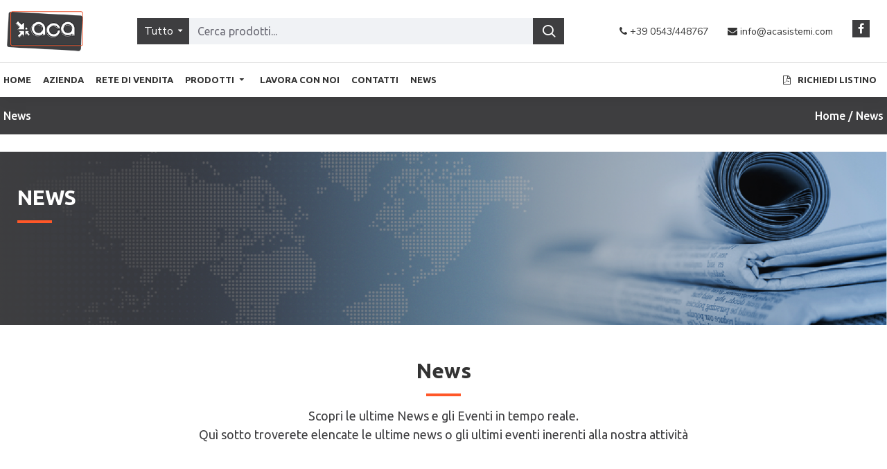

--- FILE ---
content_type: text/html; charset=UTF-8
request_url: https://www.acasistemi.com/www/news.php
body_size: 7959
content:

<!DOCTYPE html>
<html dir="ltr" lang="it">


<meta http-equiv="content-type" content="text/html;charset=utf-8" />

<head typeof="og:website">
    <meta charset="UTF-8" />
    <meta name="viewport" content="width=device-width, initial-scale=1.0">
    <meta http-equiv="X-UA-Compatible" content="IE=edge">
    <title>ACA SRL SISTEMI INOX GRANDI IMPIANTI ARTE BIANCA</title>

    <link rel="preload" href="assets/icons/fonts/icomoon86e1.woff2?v=907f30d557" as="font" crossorigin>

    <meta name="author" content="Alberto">
    <meta name="keywords"
        content="aca, aca srl, aca sistemi inox per la ristorazione, sistemi inox per la ristorazione, inox 18/10, inox, acciaio 18/10, acciaio, cucine in acciaio, cucine inox, cucine per ristoranti, cucine per pizzerie, cucine inox per pasticcerie, pizzerie, pasticcerie, cucine in acciaio per ristoranti, cucine in acciaio per la ristorazione, arte bianca, tavoli tubolari, lavelli, cappe, armadi pensili, tavoli armadiati, armadi ripostiglio, inox-line, inoxline, cucine per pasticcerie, cucine per ristoranti, cucine in acciaio per pasticcerie, cucine in acciaio per pizzerie, refriferazione, refrigerazione professionale, refrigerazione per la ristorazione, grandi impianti, grandi impianti per la ristorazione, barbecue, barbecue professionali, cappe in acciaio, cappe inox, lavelli in acciaio, lavelli inox, tavoli in acciaio, tavoli inox, cesena, emilia romagna, bertinoro, capocolle di bartinoro, panighina, zona industriale panighina, zona industriale di bertinoro, aca srl bertinoro, aca srl panighina, aca srl cesena, aca srl forli-cesena,">
    <meta name="categories"
        content="acciaio, inox, acciaio 18/10, inox 18/10, cucine in acciaio, cucine inox, impianti cucine, grandi impianti cucine, impianti ristorazione, impianti pizzerie, impianti pasticcerie">
    <meta name="description"
        content="ACA srl con sede in localita' panighina di bertinoro, provincia di forli-cesena, da oltre 35 anni progetta e produce sistemi e impianti in acciaio inox 18/10 dedicati alla ristorazione, arte bianca, grandi impianti, tavoli centrali, tavoli tubolari, armadi, cappe, lavelli, impianti di refrigerazione, impianti per pasticcerie e pizzerie i settori sui quali abbiamo integrato e sviluppato maggiormente la nostra professionalita'. ">


    <script>
        window['Journal'] = {
            "isPopup": false,
            "isPhone": false,
            "isTablet": false,
            "isDesktop": true,
            "filterScrollTop": false,
            "filterUrlValuesSeparator": ",",
            "countdownDay": "Day",
            "countdownHour": "Hour",
            "countdownMin": "Min",
            "countdownSec": "Sec",
            "globalPageColumnLeftTabletStatus": false,
            "globalPageColumnRightTabletStatus": false,
            "scrollTop": true,
            "scrollToTop": false,
            "notificationHideAfter": "2000",
            "quickviewPageStyleCloudZoomStatus": true,
            "quickviewPageStyleAdditionalImagesCarousel": false,
            "quickviewPageStyleAdditionalImagesCarouselStyleSpeed": "500",
            "quickviewPageStyleAdditionalImagesCarouselStyleAutoPlay": false,
            "quickviewPageStyleAdditionalImagesCarouselStylePauseOnHover": true,
            "quickviewPageStyleAdditionalImagesCarouselStyleDelay": "3000",
            "quickviewPageStyleAdditionalImagesCarouselStyleLoop": false,
            "quickviewPageStyleAdditionalImagesHeightAdjustment": "5",
            "quickviewPageStyleProductStockUpdate": false,
            "quickviewPageStylePriceUpdate": false,
            "quickviewPageStyleOptionsSelect": "none",
            "quickviewText": "Quickview",
            "mobileHeaderOn": "tablet",
            "subcategoriesCarouselStyleSpeed": "500",
            "subcategoriesCarouselStyleAutoPlay": false,
            "subcategoriesCarouselStylePauseOnHover": true,
            "subcategoriesCarouselStyleDelay": "3000",
            "subcategoriesCarouselStyleLoop": false,
            "productPageStyleImageCarouselStyleSpeed": "500",
            "productPageStyleImageCarouselStyleAutoPlay": true,
            "productPageStyleImageCarouselStylePauseOnHover": true,
            "productPageStyleImageCarouselStyleDelay": "3000",
            "productPageStyleImageCarouselStyleLoop": false,
            "productPageStyleCloudZoomStatus": false,
            "productPageStyleCloudZoomPosition": "inner",
            "productPageStyleAdditionalImagesCarousel": true,
            "productPageStyleAdditionalImagesCarouselStyleSpeed": "500",
            "productPageStyleAdditionalImagesCarouselStyleAutoPlay": true,
            "productPageStyleAdditionalImagesCarouselStylePauseOnHover": true,
            "productPageStyleAdditionalImagesCarouselStyleDelay": "3000",
            "productPageStyleAdditionalImagesCarouselStyleLoop": false,
            "productPageStyleAdditionalImagesHeightAdjustment": "5",
            "productPageStyleProductStockUpdate": false,
            "productPageStylePriceUpdate": true,
            "productPageStyleOptionsSelect": "none",
            "infiniteScrollStatus": true,
            "infiniteScrollOffset": "2",
            "infiniteScrollLoadPrev": "Carica Prodotti Precedenti",
            "infiniteScrollLoadNext": "Carica altri Prodotti",
            "infiniteScrollLoading": "Caricamento...",
            "infiniteScrollNoneLeft": "Non ci sono altri prodotti",
            "checkoutUrl": "https:\/\/www.metalcarrelli.it\/index.php?route=checkout\/checkout",
            "headerHeight": "90",
            "headerCompactHeight": "60",
            "mobileMenuOn": "",
            "searchStyleSearchAutoSuggestStatus": true,
            "searchStyleSearchAutoSuggestDescription": true,
            "searchStyleSearchAutoSuggestSubCategories": true,
            "headerMiniSearchDisplay": "default",
            "stickyStatus": true,
            "stickyFullHomePadding": false,
            "stickyFullwidth": true,
            "stickyAt": "",
            "stickyHeight": "50",
            "headerTopBarHeight": "35",
            "topBarStatus": false,
            "headerType": "classic",
            "headerMobileHeight": "60",
            "headerMobileStickyStatus": true,
            "headerMobileTopBarVisibility": true,
            "headerMobileTopBarHeight": "44",
            "headerNotice": [{
                "m": 56,
                "c": "8dc5ed03"
            }],
            "columnsCount": 0
        };
    </script>



    <script src="js/main.js"></script>


    <link rel="preconnect" href="https://fonts.googleapis.com/" crossorigin>
    <link rel="preconnect" href="https://fonts.gstatic.com/" crossorigin>

    <link href="https://fonts.googleapis.com/css?family=Montserrat:700,400%7CNunito+Sans:700,400%7CCaveat:400&amp;subset=latin-ext"
        type="text/css" rel="stylesheet" />

    <link href="https://fonts.googleapis.com/css2?family=Ceviche+One&family=Montserrat&family=Poppins:ital,wght@0,100;0,200;0,300;0,400;0,500;0,600;0,700;0,800;0,900;1,100;1,200;1,300;1,400;1,500;1,600;1,700;1,800;1,900&family=Roboto:ital,wght@0,100..900;1,100..900&family=Source+Code+Pro:ital,wght@0,200..900;1,200..900&family=Ubuntu:ital,wght@0,300;0,400;0,500;0,700;1,300;1,400;1,500;1,700&display=swap"
        rel="stylesheet">





    <link href="js/bootstrap/css/bootstrap.min.css" type="text/css" rel="stylesheet" media="all" />
    <link href="js/font-awesome/css/font-awesome.min.css" type="text/css" rel="stylesheet" media="all" />
    <link href="assets/lib/masterslider/style/masterslider.css" type="text/css" rel="stylesheet" media="all" />
    <link href="assets/lib/masterslider/skins/minimal/style.css" type="text/css" rel="stylesheet" media="all" />
    <link href="assets/lib/swiper/swiper.min.css" type="text/css" rel="stylesheet" media="all" />
    <link href="assets/stylesheet/style.min.css" type="text/css" rel="stylesheet" media="all" />

    <link href="image/favicon.png" rel="icon" />
    <!-- Global site tag (gtag.js) - Google Analytics -->

    <link href="css/main.css" type="text/css" rel="stylesheet" media="all" />
    <link href="css/aos.css" type="text/css" rel="stylesheet" media="all" />


    <script src="https://unpkg.com/sweetalert/dist/sweetalert.min.js"></script>



    <script src="assets/lib/modernizr/modernizr-custom.js"></script>
    <script src="assets/lib/jquery/jquery-2.1.1.min.js"></script>
    <script src="js/bootstrap/js/bootstrap.min.js"></script>
    <script src="js/common.js"></script>

    
</head>

<body>

    <h1 class="sr-only" style="position: absolute; height: 1px; width: 1px; clip: rect(0,0,0,0);">Aca Srl</h1>


    <div class="mobile-container mobile-main-menu-container">

        <div class="mobile-main-menu-wrapper">

        </div>
    </div>





    <div class="site-wrapper">



        <header class="header-classic">
        <div class="header header-classic header-lg">
                <div class="top-bar navbar-nav">

                        <div class="third-menu"></div>
                </div>
                <div class="mid-bar navbar-nav">
                        <div class="desktop-logo-wrapper">
                                <div id="logo">
                                        <a href="index.php">
                                                <img src="image/logo_aca_srl.png" width="1000"
                                                        height="200" alt="Aca Srl" title="Aca Srl" />
                                        </a>
                                </div>
                        </div>
                        <div class="desktop-search-wrapper full-search default-search-wrapper">
                                <div id="search" class="dropdown">
                                        <button class="dropdown-toggle search-trigger"
                                                data-toggle="dropdown"></button>
                                        <div class="dropdown-menu j-dropdown">
                                                <div class="header-search">
                                                        <div
                                                                class="search-categories dropdown drop-menu">
                                                                <div class="search-categories-button dropdown-toggle"
                                                                        data-toggle=""
                                                                        aria-expanded="false">Tutto
                                                                </div>

                                                                <div class="dropdown-menu j-dropdown">
                                                                        <ul class="j-menu">
                                                                                <li data-category_id="0"
                                                                                        class="category-level-1">
                                                                                        <a>Tutto</a>
                                                                                </li>
                                                                                <li data-category_id="216"
                                                                                        class=" category-level-1">
                                                                                        <a>Grandi
                                                                                                Impianti</a>
                                                                                </li>

                                                                                <li data-category_id="8"
                                                                                        class=" category-level-1">
                                                                                        <a>Arte
                                                                                                Bianca</a>
                                                                                </li>

                                                                                <li data-category_id="227"
                                                                                        class=" category-level-1">
                                                                                        <a>Inox Line</a>
                                                                                </li>

                                                                                <li data-category_id="1"
                                                                                        class=" category-level-1">
                                                                                        <a>Food
                                                                                                Trucks</a>
                                                                                </li>

                                                                                <li data-category_id="55"
                                                                                        class=" category-level-1">
                                                                                        <a>Hospitality
                                                                                        </a>
                                                                                </li>


                                                                        </ul>
                                                                </div>
                                                        </div>
                                                        <input type="text" name="search" value=""
                                                                placeholder="Cerca prodotti..."
                                                                class="search-input"
                                                                data-category_id="0" />
                                                        <button type="button" class="search-button"
                                                                data-search-url=""></button>
                                                </div>
                                        </div>
                                </div>

                        </div>



                        <div class="classic-cart-wrapper " style="margin-left: 50px;">
                                <div class="top-menu secondary-menu">
                                        <div class="top-menu top-menu-14">
                                                <ul class="j-menu">
                                                        <li class="menu-item top-menu-item"
                                                                style="font-size: 14px;white-space: nowrap; ">
                                                                <i class="fa fa-phone"></i> +39
                                                                0543/448767

                                                        </li>
                                                        <li class="menu-item top-menu-item"
                                                                style="font-size: 14px;white-space: nowrap;">
                                                                <i class="fa fa-envelope "
                                                                        style="margin-left: 20px;  "></i>
                                                                info@acasistemi.com
                                                        </li>
                                                        <li class="menu-item top-menu-item  ">


                                                                <div class="socialmediaicons">
                                                                        <a href="https://www.facebook.com/ACA-srl-1272039772947720/?modal=admin_todo_tour"
                                                                                target="_blank"><i
                                                                                        class="fa fa-facebook btn-facebook"></i></a>
                                                                </div>
                                                        </li>

                                                </ul>

                                        </div>
                                </div>

                        </div>



                </div>
                <div class="desktop-main-menu-wrapper menu-default has-menu-2 navbar-nav">
                        <div class="menu-trigger menu-item main-menu-item">
                                <ul class="j-menu">
                                        <li><a>Menu</a></li>
                                </ul>
                        </div>
                        <div id="main-menu" class="main-menu main-menu-291">
                                <ul class="j-menu">
                                        <li
                                                                class="menu-item main-menu-item main-menu-item-1 multi-level  drop-menu  first-dropdown">
                                                                <a href="index.php">
                                                                        <span class="links-text">HOME</span>
                                                                </a>
                                                        </li>

                                        <!--<li
                                                class="menu-item main-menu-item main-menu-item-2 multi-level dropdown drop-menu ">
                                                <a href="#" class="dropdown-toggle"
                                                        data-toggle="dropdown">
                                                        <span class="links-text">HOME</span>
                                                        <span class="open-menu collapsed"
                                                                data-toggle="collapse"
                                                                data-target="#collapse-67edc1f4e7d2b"><i
                                                                        class="fa fa-plus"></i></span>
                                                </a>
                                                <div class="dropdown-menu j-dropdown"
                                                        id="collapse-67edc1f4e7d2b">
                                                        <ul class="j-menu">
                                                                <li
                                                                        class="menu-item menu-item-c15 ">
                                                                        <a href="index.php">
                                                                                <span
                                                                                        class="links-text">Home 1</span>

                                                                        </a>

                                                                </li>

                                                                <li
                                                                        class="menu-item menu-item-c4 ">
                                                                        <a href="index2.php">
                                                                                <span class="links-text">Home 2</span>

                                                                        </a>

                                                                </li>

                                                                <li
                                                                        class="menu-item menu-item-c4 ">
                                                                        <a href="index3.php">
                                                                                <span class="links-text">Home 3</span>

                                                                        </a>

                                                                </li>



                                                        </ul>
                                                </div>
                                        </li>-->

                                        <li
                                                class="menu-item main-menu-item main-menu-item-1 multi-level  drop-menu ">
                                                <a href="azienda.php">
                                                        <span class="links-text">AZIENDA</span>
                                                </a>
                                        </li>
                                        <li
                                                class="menu-item main-menu-item main-menu-item-1 multi-level  drop-menu ">
                                                <a href="rete-di-vendita.php">
                                                        <span class="links-text">RETE DI VENDITA</span>
                                                </a>
                                        </li>



                                        <li
                                                class="menu-item main-menu-item main-menu-item-2 multi-level dropdown drop-menu ">
                                                <a  class="dropdown-toggle"
                                                        data-toggle="dropdown">
                                                        <span class="links-text">PRODOTTI</span>
                                                        <span class="open-menu collapsed"
                                                                data-toggle="collapse"
                                                                data-target="#collapse-67edc1f4e7d2b"><i
                                                                        class="fa fa-plus"></i></span>
                                                </a>
                                                <div class="dropdown-menu j-dropdown"
                                                        id="collapse-67edc1f4e7d2b">
                                                        <ul class="j-menu">


                                                                								
                                
                                
                                
                              
                                
                                

                                                                        <li
                                                                                class="menu-item menu-item-c15 ">
                                                                                <a href="prodotti.php?id=268">
                                                                                        <span
                                                                                                class="links-text">Arte bianca</span>
                                                                                        <span class="open-menu collapsed"
                                                                                                data-toggle="collapse"
                                                                                                data-target="#collapse-67edc1f4e7d49"><i
                                                                                                        class="fa fa-plus"></i></span>
                                                                                </a>

                                                                        </li>

                                                                

                                                                        <li
                                                                                class="menu-item menu-item-c15 ">
                                                                                <a href="prodotti.php?id=270">
                                                                                        <span
                                                                                                class="links-text">Tavoli tubolari</span>
                                                                                        <span class="open-menu collapsed"
                                                                                                data-toggle="collapse"
                                                                                                data-target="#collapse-67edc1f4e7d49"><i
                                                                                                        class="fa fa-plus"></i></span>
                                                                                </a>

                                                                        </li>

                                                                

                                                                        <li
                                                                                class="menu-item menu-item-c15 ">
                                                                                <a href="prodotti.php?id=280">
                                                                                        <span
                                                                                                class="links-text">Lavelli</span>
                                                                                        <span class="open-menu collapsed"
                                                                                                data-toggle="collapse"
                                                                                                data-target="#collapse-67edc1f4e7d49"><i
                                                                                                        class="fa fa-plus"></i></span>
                                                                                </a>

                                                                        </li>

                                                                

                                                                        <li
                                                                                class="menu-item menu-item-c15 ">
                                                                                <a href="prodotti.php?id=282">
                                                                                        <span
                                                                                                class="links-text">Cappe</span>
                                                                                        <span class="open-menu collapsed"
                                                                                                data-toggle="collapse"
                                                                                                data-target="#collapse-67edc1f4e7d49"><i
                                                                                                        class="fa fa-plus"></i></span>
                                                                                </a>

                                                                        </li>

                                                                

                                                                        <li
                                                                                class="menu-item menu-item-c15 ">
                                                                                <a href="prodotti.php?id=284">
                                                                                        <span
                                                                                                class="links-text">Armadi e pensili</span>
                                                                                        <span class="open-menu collapsed"
                                                                                                data-toggle="collapse"
                                                                                                data-target="#collapse-67edc1f4e7d49"><i
                                                                                                        class="fa fa-plus"></i></span>
                                                                                </a>

                                                                        </li>

                                                                

                                                                        <li
                                                                                class="menu-item menu-item-c15 ">
                                                                                <a href="prodotti.php?id=286">
                                                                                        <span
                                                                                                class="links-text">Grandi impianti</span>
                                                                                        <span class="open-menu collapsed"
                                                                                                data-toggle="collapse"
                                                                                                data-target="#collapse-67edc1f4e7d49"><i
                                                                                                        class="fa fa-plus"></i></span>
                                                                                </a>

                                                                        </li>

                                                                

                                                                        <li
                                                                                class="menu-item menu-item-c15 ">
                                                                                <a href="prodotti.php?id=287">
                                                                                        <span
                                                                                                class="links-text">Armadi ripostiglio</span>
                                                                                        <span class="open-menu collapsed"
                                                                                                data-toggle="collapse"
                                                                                                data-target="#collapse-67edc1f4e7d49"><i
                                                                                                        class="fa fa-plus"></i></span>
                                                                                </a>

                                                                        </li>

                                                                

                                                                        <li
                                                                                class="menu-item menu-item-c15 ">
                                                                                <a href="prodotti.php?id=288">
                                                                                        <span
                                                                                                class="links-text">Inox-line</span>
                                                                                        <span class="open-menu collapsed"
                                                                                                data-toggle="collapse"
                                                                                                data-target="#collapse-67edc1f4e7d49"><i
                                                                                                        class="fa fa-plus"></i></span>
                                                                                </a>

                                                                        </li>

                                                                

                                                                        <li
                                                                                class="menu-item menu-item-c15 ">
                                                                                <a href="prodotti.php?id=289">
                                                                                        <span
                                                                                                class="links-text">Pizzeria</span>
                                                                                        <span class="open-menu collapsed"
                                                                                                data-toggle="collapse"
                                                                                                data-target="#collapse-67edc1f4e7d49"><i
                                                                                                        class="fa fa-plus"></i></span>
                                                                                </a>

                                                                        </li>

                                                                

                                                                        <li
                                                                                class="menu-item menu-item-c15 ">
                                                                                <a href="prodotti.php?id=290">
                                                                                        <span
                                                                                                class="links-text">Pasticceria</span>
                                                                                        <span class="open-menu collapsed"
                                                                                                data-toggle="collapse"
                                                                                                data-target="#collapse-67edc1f4e7d49"><i
                                                                                                        class="fa fa-plus"></i></span>
                                                                                </a>

                                                                        </li>

                                                                

                                                                        <li
                                                                                class="menu-item menu-item-c15 ">
                                                                                <a href="prodotti.php?id=291">
                                                                                        <span
                                                                                                class="links-text">Refrigerazione</span>
                                                                                        <span class="open-menu collapsed"
                                                                                                data-toggle="collapse"
                                                                                                data-target="#collapse-67edc1f4e7d49"><i
                                                                                                        class="fa fa-plus"></i></span>
                                                                                </a>

                                                                        </li>

                                                                

                                                                        <li
                                                                                class="menu-item menu-item-c15 ">
                                                                                <a href="prodotti.php?id=292">
                                                                                        <span
                                                                                                class="links-text">Barbecue</span>
                                                                                        <span class="open-menu collapsed"
                                                                                                data-toggle="collapse"
                                                                                                data-target="#collapse-67edc1f4e7d49"><i
                                                                                                        class="fa fa-plus"></i></span>
                                                                                </a>

                                                                        </li>

                                                                






                                                        </ul>
                                                </div>
                                        </li>

                                        <li
                                                class="menu-item main-menu-item main-menu-item-1 multi-level  drop-menu ">
                                                <a href="lavora-con-noi.php">
                                                        <span class="links-text">LAVORA CON NOI</span>
                                                </a>
                                        </li>

                                        <li
                                                class="menu-item main-menu-item main-menu-item-1 multi-level drop-menu ">
                                                <a href="contatti.php">
                                                        <span class="links-text">CONTATTI</span>
                                                </a>
                                        </li>
                                        <li
                                                class="menu-item main-menu-item main-menu-item-1 multi-level drop-menu ">
                                                <a href="news.php">
                                                        <span class="links-text">NEWS</span>
                                                </a>
                                        </li>




                                </ul>
                        </div>

                        <div id="main-menu-2" class="main-menu main-menu-311">
                                <ul class="j-menu">

                                        <li
                                                class="menu-item main-menu-item main-menu-item-4 multi-level drop-menu ">
                                                <a href="contatti.php?l=1">
                                                        <i class="fa fa-file-pdf-o "
                                                                style="margin-right: 10px;"></i>
                                                       <span class="links-text">Richiedi Listino</span> 
                                                </a>
                                        </li>
                                </ul>
                        </div>

                        <div class="desktop-cart-wrapper default-cart-wrapper">

                        </div>
                </div>
        </div>
        <div class="mobile-header mobile-default mobile-1">
                <div class="mobile-top-bar">
                        <div class="mobile-top-menu-wrapper">
                                <div class="top-menu top-menu-13">


                                        <ul class="j-menu" style="margin-top: 7.5px;">
                                                <li class="menu-item top-menu-item"
                                                        style="font-size: 12px;white-space: nowrap; padding-top: 5px; ">
                                                        <i class="fa fa-phone"></i> +39
                                                        0543/448767

                                                </li>
                                                <li class="menu-item top-menu-item"
                                                        style="font-size: 12px;white-space: nowrap;">
                                                        <i class="fa fa-envelope "
                                                                style="margin-left: 20px;  padding-top: 6.5px; "></i>
                                                        info@acasistemi.com
                                                </li>
                                                <li class="menu-item top-menu-item  ">


                                                        <div class="socialmediaicons">
                                                                <a href="https://www.facebook.com/ACA-srl-1272039772947720/?modal=admin_todo_tour"
                                                                        target="_blank"><i
                                                                                class="fa fa-facebook btn-facebook"></i></a>
                                                        </div>
                                                </li>

                                        </ul>
                                </div>

                        </div>
                </div>
                <div class="mobile-bar sticky-bar">
                        <div class="mobile-logo-wrapper">
                        </div>
                        <div class="mobile-bar-group">
                                <div class="menu-trigger"></div>
                                <div class="mobile-search-wrapper mini-search">

                                </div>
                                <div class="mobile-cart-wrapper mini-cart">

                                </div>
                        </div>
                </div>
        </div>
</header>
        <div class="breadcrumb" style="color: #fff; padding:15px 5px; font-family: 'Ubuntu'; font-weight:500; margin-bottom: 25px; ">
            <div style="width:auto ; display:inline-block">
                News
            </div>
            <div style="width:auto ; display:inline-flex; float:right;">
                Home / News
            </div>


        </div>



        <div id="top" class="top top-row">

            <div class="grid-rows">


                <div class="grid-row grid-row-bottom-2">
                    <div class="grid-cols myBannerNews">
                        <div class="grid-col grid-col-bottom-2-1">
                            <div class="grid-items">
                                <div class="grid-item grid-item-bottom-2-1-1">
                                    <div
                                        class="module title-module module-title-339">
                                        <div class="title-wrapper"
                                            data-aos="fade-in"
                                            style="margin-left: 25px; margin-right: 25px; text-align: left;">

                                            <h3
                                                style="font-family: 'Ubuntu', sans-serif; color:#fff; text-transform: uppercase;">
                                                News</h3>

                                            <div class="title-divider" style=" margin-left: 0px; ">
                                            </div>

                                        </div>
                                    </div>

                                </div>
                            </div>
                        </div>
                    </div>
                </div>



                <div class="grid-row grid-row-bottom-2">
                    <div class="grid-cols">
                        <div class="grid-col grid-col-bottom-2-1">
                            <div class="grid-items">
                                <div class="grid-item grid-item-bottom-2-1-1">
                                    <div
                                        class="module title-module module-title-339">
                                        <div class="title-wrapper"
                                            data-aos="fade-up"
                                            style="margin-left: 25px; margin-right: 25px;">

                                            <h3
                                                style="font-family: 'Ubuntu', sans-serif;">
                                                News</h3>

                                            <div class="title-divider">
                                            </div>
                                            <div class="subtitle"
                                                style="font-family: 'Ubuntu', sans-serif;font-style: normal;  ">
                                                Scopri le ultime News e gli Eventi in tempo reale. <br>
                                                Quì sotto troverete elencate le ultime news o gli ultimi eventi inerenti alla nostra attività
                                            </div>
                                        </div>
                                    </div>

                                </div>
                            </div>
                        </div>
                    </div>
                </div>


                <div class="grid-row grid-row-bottom-2">
                    <div class="grid-cols" style=" margin-top: 50px; ">


                        <div class="row gy-4">







                            								
                                
                                
                                
                              
                                
                                
                                <div class="col-md-6">
                                    <div class="service-card compact" style="margin-left:10px; margin-right: 10px; margin-bottom:50px; height:auto;">
                                        <div class="service-icon">
                                            <i class="fa fa-newspaper-o"></i>
                                        </div>
                                        <div style=" display: inline-flex; position:absolute; top:50px; right: 20px;">
                                            <i class="fa fa-calendar" style="margin-top: 5px; margin-right: 10px; "></i> 27-08-2025                                        </div>
                                        <div class="service-content">
                                            <h3><a href="#">il Problem Solving...la nostra missione!</a></h3>

                                        </div>

                                        <div style="margin-top: 50px;">

                                                                                            <img src="../www/admin/news/uploads/366.png?031508" alt="" width="100" class="ribbon-left" />
                                            
                                            ACA s.r.l. risolve qualsiasi vostro problema e propone soluzioni personalizzate adeguate alle richieste dei Clienti.                                        </div>
                                        <div align="right">

                                            
                                        </div>






                                        <div class="service-bg"></div>
                                    </div>
                                </div>

                            


                        </div>


                    </div>
                </div>























            </div>





        </div>








        <div id="bottom" class="bottom top-row" style=" height: 75px; ">


        </div>








        <footer>
        <div class="grid-rows">
                <div class="grid-row grid-row-1" style="background-color: #f4f4f4;">
                        <div class="grid-cols">
                                <div class="grid-col grid-col-1">
                                        <div class="grid-items">
                                                <div class="grid-item grid-item-1">
                                                        <div
                                                                class="module module-side_products module-side_products-292 carousel-mode">
                                                                <div
                                                                        class="module-body side-products-tabs">
                                                                        <ul class="nav nav-tabs">
                                                                                <li
                                                                                        class="tab-2 active">
                                                                                        <a href="#side_products-6880cb9b7ec79-tab-1"
                                                                                                data-toggle="tab"
                                                                                                style="color: rgba(62, 62, 64, 1)">I
                                                                                                più
                                                                                                venduti</a>
                                                                                </li>
                                                                        </ul>
                                                                        <div class="tab-content">
                                                                                <div class="module-item module-item-2 tab-pane active"
                                                                                        id="side_products-6880cb9b7ec79-tab-1">
                                                                                        <div class="swiper"
                                                                                                data-items-per-row='{"c0":{"0":{"items":5,"spacing":10},"1024":{"items":4,"spacing":10},"860":{"items":2,"spacing":10}},"c1":{"0":{"items":2,"spacing":10},"980":{"items":1,"spacing":10},"470":{"items":2,"spacing":10}},"c2":{"0":{"items":2,"spacing":10}},"sc":{"0":{"items":1,"spacing":10}}}'
                                                                                                data-options='{"speed":500,"autoplay":true,"pauseOnHover":true,"loop":true}'>
                                                                                                <div
                                                                                                        class="swiper-container">
                                                                                                        <div
                                                                                                                class="swiper-wrapper side-products">
                                                                                                                <div
                                                                                                                        class="swiper-slide ">
                                                                                                                        <div>

                                                                                                                                <div
                                                                                                                                        style="font-family: 'Ubuntu'; font-size: 14px; white-space:nowrap  ; ; overflow: hidden; position: relative;z-index: 999;text-overflow: ellipsis; font-weight: 600;">
                                                                                                                                        Tavolo
                                                                                                                                        Attrezzato
                                                                                                                                </div>
                                                                                                                                <div>
                                                                                                                                        <img src="image/prodotti/tavolo_attrezzato.jpg"
                                                                                                                                                alt="Tavolo Attrezzato"
                                                                                                                                                title="Tavolo Attrezzato"
                                                                                                                                                style="width:  100%;" />
                                                                                                                                </div>
                                                                                                                        </div>
                                                                                                                </div>

                                                                                                                <div
                                                                                                                        class="swiper-slide ">
                                                                                                                        <div>

                                                                                                                                <div
                                                                                                                                        style="font-family: 'Ubuntu'; font-size: 14px; white-space:nowrap  ; ; overflow: hidden; position: relative;z-index: 999;text-overflow: ellipsis; font-weight: 600;">
                                                                                                                                        Lavello
                                                                                                                                        Armadiato
                                                                                                                                </div>
                                                                                                                                <div>
                                                                                                                                        <img src="image/prodotti/lavello_armadiato.jpg"
                                                                                                                                                alt="Lavello Armadiato"
                                                                                                                                                title="Lavello Armadiato"
                                                                                                                                                style="width:  100%;" />
                                                                                                                                </div>
                                                                                                                        </div>
                                                                                                                </div>

                                                                                                                <div
                                                                                                                        class="swiper-slide ">
                                                                                                                        <div>

                                                                                                                                <div
                                                                                                                                        style="font-family: 'Ubuntu'; font-size: 14px; white-space:nowrap  ; ; overflow: hidden; position: relative;z-index: 999;text-overflow: ellipsis; font-weight: 600;">
                                                                                                                                        Lavello
                                                                                                                                        Tubolare
                                                                                                                                </div>
                                                                                                                                <div>
                                                                                                                                        <img src="image/prodotti/lavello_tubolare.jpg"
                                                                                                                                                alt="Lavello Tubolare"
                                                                                                                                                title="Lavello Tubolare"
                                                                                                                                                style="width:  100%;" />
                                                                                                                                </div>
                                                                                                                        </div>
                                                                                                                </div>

                                                                                                                <div
                                                                                                                        class="swiper-slide ">
                                                                                                                        <div>

                                                                                                                                <div
                                                                                                                                        style="font-family: 'Ubuntu'; font-size: 14px; white-space:nowrap  ; ; overflow: hidden; position: relative;z-index: 999;text-overflow: ellipsis; font-weight: 600;">
                                                                                                                                        Lavello
                                                                                                                                        Singolo
                                                                                                                                </div>
                                                                                                                                <div>
                                                                                                                                        <img src="image/prodotti/lavello_singolo.jpg"
                                                                                                                                                alt="Lavello Singolo"
                                                                                                                                                title="Lavello Singolo"
                                                                                                                                                style="width:  100%;" />
                                                                                                                                </div>
                                                                                                                        </div>
                                                                                                                </div>

                                                                                                                <div
                                                                                                                        class="swiper-slide ">
                                                                                                                        <div>

                                                                                                                                <div
                                                                                                                                        style="font-family: 'Ubuntu'; font-size: 14px; white-space:nowrap  ; ; overflow: hidden; position: relative;z-index: 999;text-overflow: ellipsis; font-weight: 600;">
                                                                                                                                        Armadio
                                                                                                                                        Ripostiglio
                                                                                                                                </div>
                                                                                                                                <div>
                                                                                                                                        <img src="image/prodotti/armadio_ripostiglio.jpg"
                                                                                                                                                alt="Armadio Ripostiglio"
                                                                                                                                                title="Armadio Ripostiglio"
                                                                                                                                                style="width:  100%;" />
                                                                                                                                </div>
                                                                                                                        </div>
                                                                                                                </div>

                                                                                                                <div
                                                                                                                        class="swiper-slide ">
                                                                                                                        <div>

                                                                                                                                <div
                                                                                                                                        style="font-family: 'Ubuntu'; font-size: 14px; white-space:nowrap  ; ; overflow: hidden; position: relative;z-index: 999;text-overflow: ellipsis; font-weight: 600;">
                                                                                                                                        Cassettiera
                                                                                                                                        Ripostiglio
                                                                                                                                </div>
                                                                                                                                <div>
                                                                                                                                        <img src="image/prodotti/cassettiera_ripostiglio.jpg"
                                                                                                                                                alt="Cassettiera Ripostiglio"
                                                                                                                                                title="Cassettiera Ripostiglio"
                                                                                                                                                style="width:  100%;" />
                                                                                                                                </div>
                                                                                                                        </div>
                                                                                                                </div>

                                                                                                                <div
                                                                                                                        class="swiper-slide ">
                                                                                                                        <div>

                                                                                                                                <div
                                                                                                                                        style="font-family: 'Ubuntu'; font-size: 14px; white-space:nowrap  ; ; overflow: hidden; position: relative;z-index: 999;text-overflow: ellipsis; font-weight: 600;">
                                                                                                                                        Barbeque
                                                                                                                                        Chalet
                                                                                                                                        con
                                                                                                                                        Supporto
                                                                                                                                </div>
                                                                                                                                <div>
                                                                                                                                        <img src="image/prodotti/barbeque_chalet_con_supporto.jpg"
                                                                                                                                                alt="Barbeque Chalet con Supporto"
                                                                                                                                                title="Barbeque Chalet con Supporto"
                                                                                                                                                style="width:  100%;" />
                                                                                                                                </div>
                                                                                                                        </div>
                                                                                                                </div>


                                                                                                                <div
                                                                                                                        class="swiper-slide ">
                                                                                                                        <div>

                                                                                                                                <div
                                                                                                                                        style="font-family: 'Ubuntu'; font-size: 14px; white-space:nowrap  ; ; overflow: hidden; position: relative;z-index: 999;text-overflow: ellipsis; font-weight: 600;">
                                                                                                                                        Banco
                                                                                                                                        Pizzeria
                                                                                                                                </div>
                                                                                                                                <div>
                                                                                                                                        <img src="image/prodotti/banco_pizzeria.jpg"
                                                                                                                                                alt="Banco Pizzeria"
                                                                                                                                                title="Banco Pizzeria"
                                                                                                                                                style="width:  100%;" />
                                                                                                                                </div>
                                                                                                                        </div>
                                                                                                                </div>





                                                                                                                <div
                                                                                                                        class="swiper-slide ">
                                                                                                                        <div>

                                                                                                                                <div
                                                                                                                                        style="font-family: 'Ubuntu'; font-size: 14px; white-space:nowrap  ; ; overflow: hidden; position: relative;z-index: 999;text-overflow: ellipsis; font-weight: 600;">
                                                                                                                                        Frigorifero
                                                                                                                                        Orizzontale
                                                                                                                                        3
                                                                                                                                        Ante
                                                                                                                                </div>
                                                                                                                                <div>
                                                                                                                                        <img src="image/prodotti/frigorifero_orizzontale_3_ante.jpg"
                                                                                                                                                alt="Frigorifero Orizzontale 3 Ante"
                                                                                                                                                title="Frigorifero Orizzontale 3 Ante"
                                                                                                                                                style="width:  100%;" />
                                                                                                                                </div>
                                                                                                                        </div>
                                                                                                                </div>



                                                                                                                <div
                                                                                                                        class="swiper-slide ">
                                                                                                                        <div>

                                                                                                                                <div
                                                                                                                                        style="font-family: 'Ubuntu'; font-size: 14px; white-space:nowrap  ; ; overflow: hidden; position: relative;z-index: 999;text-overflow: ellipsis; font-weight: 600;">
                                                                                                                                        Tramoggia
                                                                                                                                        Ripostiglio
                                                                                                                                </div>
                                                                                                                                <div>
                                                                                                                                        <img src="image/prodotti/tramoggia_ripostiglio.jpg"
                                                                                                                                                alt="Tramoggia Ripostiglio"
                                                                                                                                                title="Tramoggia Ripostiglio"
                                                                                                                                                style="width:  100%;" />
                                                                                                                                </div>
                                                                                                                        </div>
                                                                                                                </div>











                                                                                                        </div>
                                                                                                </div>
                                                                                                <div
                                                                                                        class="swiper-buttons">
                                                                                                        <div
                                                                                                                class="swiper-button-prev">
                                                                                                        </div>
                                                                                                        <div
                                                                                                                class="swiper-button-next">
                                                                                                        </div>
                                                                                                </div>
                                                                                                <div
                                                                                                        class="swiper-pagination">
                                                                                                </div>
                                                                                        </div>

                                                                                </div>
                                                                        </div>
                                                                </div>
                                                        </div>

                                                </div>
                                        </div>
                                </div>
                        </div>
                </div>


                <div class="grid-row grid-row-2">
                        <div class="grid-cols">
                                <div class="row gy-4">
                                        <div class="col-lg-4 col-md-4 footer-about"
                                                style="margin-bottom: 20px;">
                                                <a href="index.html"
                                                        class="logo d-flex align-items-center">
                                                        <span class="sitename">
                                                                <img src="image/logo_aca_srl.png"
                                                                        style=" max-height:50px; margin-bottom: 20px;">
                                                        </span>
                                                </a>


                                                <div class="footer-contact "
                                                        style=" margin-top: -20px; ">
                                                        <p
                                                                style=" font-size: 14px;  color: #fff; font-family: 'Ubuntu'; ">
                                                                Profonda esperienza nel
                                                                settore, strategie di mercato, soluzioni
                                                                innovative:
                                                                il vostro futuro potrebbe iniziare dal
                                                                nostro
                                                                passato.</p>
                                                        <a href="contatti.php?l=1">
                                                                <button class="btn btn-danger btn-sm"><i
                                                                                class="fa fa-file-pdf-o "
                                                                                aria-hidden="true"
                                                                                style="margin-right: 5px;"> </i>
                                                                        Richiedi Listino
                                                                </button>
                                                        </a>

                                                </div>
                                        </div>

                                        <div class="col-lg-2 col-md-2 footer-links">

                                        </div>



                                        <div class="col-lg-3 col-md-3 footer-links"
                                                style="margin-bottom: 20px;">
                                                <h4 style="color: #fff;">Contatti</h4>
                                                <div
                                                        style="width: 30px; height: 2px; background-color: #ff5728; margin-top: -10px; margin-bottom: 10px; ">
                                                </div>

                                                <i class="fa fa-map-marker flex-shrink-0 mt-2"
                                                        style=" color:#fff;font-size: 14px; ">
                                                        <span
                                                                style="color: #fff;font-family: 'Ubuntu';">
                                                                Via Piana,
                                                                183/195 47032 Bertinoro - FC
                                                        </span> </i><br>


                                                <i class="fa fa-envelope flex-shrink-0"
                                                        style=" color:#fff;font-size: 14px; ">
                                                        <span
                                                                style="color: #fff;font-family: 'Ubuntu';">
                                                                info@acasistemi.com
                                                        </span> </i><br>


                                                <i class="fa fa-phone flex-shrink-0"
                                                        style=" color:#fff;font-size: 14px; ">
                                                        <span
                                                                style="color: #fff;font-family: 'Ubuntu';">
                                                                +39 0543.448767
                                                                +39 0543.448769
                                                        </span> </i><br>



                                                <i class="fa fa-fax flex-shrink-0 mt-2"
                                                        style=" color:#fff;font-size: 14px; ">
                                                        <span
                                                                style="color: #fff;font-family: 'Ubuntu';">
                                                                +39
                                                                0543.448779</span> </i>




                                        </div>

                                        <div class="col-lg-2 col-md-2 footer-links">
                                                <h4 style="color: #fff;">Links Fiere</h4>
                                                <div
                                                        style="width: 30px; height: 2px; background-color: #ff5728; margin-top: -10px; margin-bottom: 10px; ">
                                                </div>

                                                <a href="https://host.fieramilano.it/" target="_blank">

                                                        <i class="fa fa-link flex-shrink-0 mt-2"
                                                                style=" color:#fff;font-size: 14px; ">
                                                                <span
                                                                        style="color: #fff;font-family: 'Ubuntu';">
                                                                        HOST
                                                                        | Milano, Italy </span>
                                                        </i>

                                                </a>


                                        </div>

                                        <div class="col-lg-1 col-md-1 footer-links">


                                                <i class="fa fa-facebook btn-facebook2"
                                                        style="border: 1px solid #fff;"></i>

                                                < </div>



                                        </div>
                                </div>
                        </div>
                        <div class="grid-row grid-row-3">
                                <div class="grid-cols">
                                        <div class="copyright text-left">


                                                <div>
                                                        <div style="color: #fff; margin-bottom: 20px;">
                                                                2025 © Copyright <b><span>Aca
                                                                                Sistemi
                                                                                Srl</span></b>. All
                                                                Rights Reserved - <a href="cookie_policy.pdf" target="_blank"><b style="color: #fff;">Cookie Policy</b></a> - <a href="privacy_policy.pdf" target="_blank"><b style="color: #fff;">Privacy Policy</b></a>
                                                        </div>

                                                </div>




                                        </div>
                                </div>
                        </div>
                </div>

</footer>


    </div><!-- .site-wrapper -->



    <div class="scroll-top">
        <i class="fa fa-angle-up"></i>
    </div>



    <script src="assets/lib/anime/anime.min.js"></script>
    <script src="assets/lib/vanilla-lazyload/lazyload.min.js"></script>
    <script src="assets/lib/countdown/jquery.countdown.min.js"></script>
    <script src="assets/lib/typeahead/typeahead.jquery.min.js"></script>
    <script src="assets/lib/hoverintent/jquery.hoverIntent.min.js"></script>
    <script src="assets/lib/cjs/cjs.js"></script>
    <script src="assets/lib/masterslider/masterslider.js"></script>
    <script src="assets/lib/swiper/swiper.min.js"></script>
    <script src="assets/js/common.js"></script>
    <script src="assets/js/journal.js"></script>

    <script src="js/aos.js"></script>


    <script>
        $("#frmContatti").submit(function(e) {

            //val = $("#txtAllegato").val();

            /*if (val == "") {
                //alert('Inserire il Curriculum in formato Pdf!');
                //swal("Inserire il Curriculum in formato Pdf!");
                swal({
                    title: "Attenzione",
                    text: "Inserire il Curriculum in formato Pdf!",
                    icon: "warning",
                    buttons: {
                        confirm: {
                            text: 'Chiudi',
                            className: 'sweet-warning'
                        }
                    },
                });
                return false;
            } else {*/

            $("#send").fadeIn('slow', function() {
                // Animation complete.
                setTimeout(function() {
                    return true;
                }, 5000);
            });

            /*}*/

        });
    </script>


    <script>
        $(allInView);
        $(window).scroll(allInView);


        function isScrolledIntoView(elem) {
            var docViewTop = $(window).scrollTop();
            var docViewBottom = docViewTop + $(window).height();

            var elemTop = $(elem).offset().top;
            var elemBottom = elemTop + $(elem).height();

            return ((elemBottom <= docViewBottom) && (elemTop >= docViewTop));
        }

        function allInView() {

            if (isScrolledIntoView($(".CounterYear"))) {
                //$(".CounterYear").css("backgroundColor", "red");

                //if ($("#nbr").html() != '50'){
                increaseNumberAnimation('CounterYear', 50, 10);
                //}

            } else {
                //$(".CounterYear").css("backgroundColor", "grey");
            }

            if (isScrolledIntoView($(".CounterClients"))) {
                //$(".CounterYear").css("backgroundColor", "red");

                //if ($("#nbr").html() != '50'){
                increaseNumberAnimation('CounterClients', 98, 5);
                //}

            } else {
                //$(".CounterYear").css("backgroundColor", "grey");
            }

            if (isScrolledIntoView($(".CounterProducts"))) {
                //$(".CounterYear").css("backgroundColor", "red");

                //if ($("#nbr").html() != '50'){
                increaseNumberAnimation('CounterProducts', 17829, 1);
                //}

            } else {
                //$(".CounterYear").css("backgroundColor", "grey");
            }




        }


        function increaseNumberAnimation(elementId, endNumber, speed) {
            const element = document.getElementById(elementId)

            if (!element) return

            /* A dataset variable that is added to the animated element*/
            const animationRunning = JSON.parse(element.dataset.animationRunning ?? false)

            if (animationRunning) return

            element.dataset.animationRunning = true

            if (elementId == "CounterProducts") {
                incNbrRec(17700, endNumber, element, speed);
            } else {
                incNbrRec(0, endNumber, element, speed);
            }

        }

        /*A recursive function to increase the number.*/
        function incNbrRec(currentNumber, endNumber, element, speed) {
            if (currentNumber <= endNumber) {
                element.innerHTML = currentNumber
                setTimeout(function() {
                    incNbrRec(currentNumber + 1, endNumber, element, speed)
                }, speed) //Delay a bit before calling the function again.
            } else {
                element.dataset.animationRunning = false
            }
        }





        AOS.init({
            easing: 'ease-in-out-sine'
        });


        window.onload = function() {
            //alert('load');
        };
        $(document).ready(function() {

            //alert('ready');
        });
    </script>


</body>



</html>

--- FILE ---
content_type: text/css
request_url: https://www.acasistemi.com/www/assets/stylesheet/style.min.css
body_size: 23031
content:
body {
  overflow-x:hidden
}
.wrapper,
.mega-menu-content,
.site-wrapper>.container {
  max-width:1024px
}
.wrapper {
  margin:0 auto;
  position:relative
}
.site-wrapper {
  position:relative;
  width:100%;
  min-height:100vh;
  display:flex;
  flex-direction:column;
  margin:0 auto
}
.site-wrapper>.container {
  width:100%;
  padding:0;
  display:flex;
  flex-direction:column;
  flex-grow:1
}
.site-wrapper>.container>.row {
  display:flex;
  flex-grow:1
}
.row {
  margin-left:0;
  margin-right:0
}
.row>div {
  padding-left:0;
  padding-right:0
}
.site-wrapper>.container::before,
.site-wrapper>.container::after,
.site-wrapper>.container>.row::before,
.site-wrapper>.container>.row::after {
  display:none
}
#content {
  width:100%
}
.one-column #content {
  max-width:calc(100% - 200px)
}
.two-column #content {
  max-width:calc(100% - 200px * 2)
}
.side-column {
  width:100%;
  max-width:200px
}
.phone .side-column {
  display:none !important
}
.phone #content {
  max-width:100% !important
}
.left-column-disabled #column-left,
.left-column-disabled #column-right,
.right-column-disabled #column-left,
.right-column-disabled #column-right {
  display:none
}
.left-column-disabled.one-column #content,
.left-column-disabled.two-column #content,
.right-column-disabled.one-column #content,
.right-column-disabled.two-column #content {
  max-width:100%
}
.title {
  position:relative;
  line-height:1.2;
  margin:0;
  padding:0
}
.title span::after {
  top:1px
}
html:not(.popup) .site-wrapper>h1.page-title>span {
  display:block;
  margin:0 auto
}
html:not(.popup) .site-wrapper>h1.page-title::after {
  display:none !important
}
.title-module h3 {
  display:inline-block;
  margin:0
}
.title-module .title-divider {
  margin:0 auto
}
.title-module .title-divider::before {
  line-height:0;
  position:absolute;
  left:50%;
  transform:translateX(-50%)
}
.title-module .subtitle {
  display:inline-block
}
.title-module .title-wrapper {
  position:relative
}
.title-module .title-wrapper::before {
  position:absolute;
  top:50%;
  left:50%;
  transform:translate(-50%, -50%)
}
.title-wrapper {
  margin:0 auto
}
footer {
  clear:both;
  margin-top:auto;
  z-index:1
}
.desktop.footer-reveal .site-wrapper::before {
  content:"";
  position:absolute;
  width:100%;
  height:100%;
  z-index:1;
  transform:translate3d(0, 0, 0);
  pointer-events:none
}
.desktop.footer-reveal .site-wrapper>*:not(footer) {
  z-index:2
}
.desktop.footer-reveal .site-wrapper header {
  z-index:3
}
.desktop.footer-reveal .top-row {
  position:relative;
  transform:translate3d(0, 0, 0)
}
.desktop.footer-reveal footer {
  position:fixed;
  z-index:0;
  width:100vw;
  bottom:0
}
.breadcrumb {
  margin:0;
  border-radius:0;
  position:relative;
  padding:0;
  background-color:transparent;
  width:100%;
  margin:0 auto
}
.breadcrumb>li {
  position:relative;
  word-break:break-all;
  display:inline-flex;
  align-items:center
}
.breadcrumb>li:last-of-type a {
  pointer-events:none;
  text-decoration:none
}
.breadcrumb::before {
  content:"";
  position:absolute;
  width:100vw;
  height:100%;
  left:50%;
  margin-left:-50vw;
  top:0;
  z-index:-1
}
.breadcrumb .fa {
  font-family:inherit
}
.boxed-layout .breadcrumb::before {
  display:none
}
#content h1+p:only-of-type:last-child {
  margin:0;
  padding:10px
}
.notice-module {
  overflow:hidden;
  order:-100
}
.notice-module .module-body,
.notice-module .hn-body {
  display:flex;
  align-items:center;
  justify-content:center
}
.expand-block {
  position:relative
}
.block-expand {
  padding:2px 6px;
  font-size:10px;
  pointer-events:auto
}
.block-expand::after {
  font-weight:inherit;
  -webkit-font-smoothing:initial
}
.block-expand-overlay {
  width:100%;
  display:flex;
  align-items:flex-end;
  justify-content:center;
  height:40px;
  position:absolute;
  bottom:0;
  left:0;
  right:0;
  pointer-events:none
}
.expand-content.block-expanded {
  max-height:100% !important;
  overflow:visible !important;
  padding-bottom:25px;
  transition:all 0s !important
}
.expand-content.block-expanded+.block-expand-overlay {
  background:none !important
}
.no-expand .expand-content {
  max-height:100% !important;
  overflow:visible !important
}
.no-expand .block-expand-overlay {
  display:none !important
}
.module-info_blocks .module-body {
  display:flex;
  flex-wrap:wrap
}
.module-info_blocks .info-blocks-image .info-block::before {
  display:none
}
.module-info_blocks .info-block-img {
  position:relative
}
.info-block {
  position:relative;
  transition:all .075s ease-out;
  height:100%
}
.info-block::before {
  display:flex;
  align-items:center;
  justify-content:center;
  flex:0 0 auto;
  line-height:1;
  text-align:center
}
.info-block .count-badge {
  position:absolute;
  right:0;
  top:0
}
.info-block-content {
  display:flex;
  flex-direction:column;
  justify-content:center
}
.has-old-browser {
  position:fixed;
  overflow:hidden
}
.old-browser {
  position:fixed;
  width:100%;
  height:100%;
  text-align:center;
  display:table;
  top:0;
  left:0;
  right:0;
  bottom:0;
  z-index:10000000
}
.ob-content {
  display:table-cell;
  vertical-align:middle
}
.ob-text {
  padding:10px 15px;
  font-size:20px;
  display:block;
  max-width:750px;
  margin:0 auto
}
.ob-links a {
  display:inline-block;
  margin:15px
}
.ob-links a img {
  display:block;
  margin-bottom:5px;
  transform:scale(0.9);
  transition:all .075s ease-out
}
.ob-links a:hover img {
  transform:scale(1)
}
.scroll-top {
  display:none;
  position:fixed;
  z-index:10001;
  right:20px;
  bottom:10px;
  cursor:pointer
}
.scroll-top i {
  font-size:50px
}
.scroll-top.scroll-top-active {
  display:block !important
}
.journal-loading-overlay {
  position:fixed;
  width:100%;
  height:100%;
  top:0;
  right:0;
  z-index:9990;
  background:rgba(0,0,0,.15)
}
.journal-loading {
  position:absolute;
  display:flex;
  justify-content:center;
  top:50%;
  left:50%;
  transform:translate(-50%, -50%);
  z-index:0
}
.journal-loading i::before {
  content:"";
  font-family:icomoon;
  line-height:1;
  position:absolute;
  top:50%;
  left:50%;
  transform:translate(-50%, -51%)
}
.journal-loading+iframe {
  z-index:10
}
.j-loader {
  width:100vw;
  height:100vh;
  overflow:hidden;
  position:fixed;
  z-index:1000000;
  transition:transform 1s ease-in-out,opacity 6s ease;
  background:#fff
}
.j-loader-content {
  position:absolute;
  top:50%;
  left:50%;
  transform:translate(-50%, -50%);
  display:flex;
  flex-direction:column;
  align-items:center
}
.j-loader-content .journal-loading {
  position:static;
  transform:none
}
.j-loader-content span {
  position:absolute;
  top:50%;
  left:50%;
  transform:translate(-50%, -50%);
  display:block
}
.j-loaded {
  transform:translate3d(-50%, -50%, 0) scale(0);
  opacity:0
}
.no-search .mobile-search-wrapper {
  display:none !important
}
.no-search .mobile-2 .mobile-search-group {
  display:none !important
}
.safari .module-banners a,
.safari .module-gallery a,
.safari .category-thumb a,
.safari .manufacturer-thumb a {
  -webkit-mask-image:-webkit-radial-gradient(white, black)
}
.breadcrumb+span {
  height:0
}
.modal {
  color:#333
}
html.ie {
  overflow-x:hidden
}
.grid-rows {
  display:flex;
  flex-direction:column
}
.grid-row {
  position:relative;
  -webkit-backface-visibility:hidden;
  backface-visibility:hidden
}
.grid-row::before {
  width:100vw;
  height:100%;
  position:absolute;
  top:0;
  left:50%;
  pointer-events:none;
  -webkit-backface-visibility:hidden;
  backface-visibility:hidden;
  outline:1px solid transparent
}
.grid-row .wave {
  pointer-events:none;
  position:absolute;
  width:100%
}
.grid-row .wave-top {
  top:0;
  left:0;
  transform:translateY(-63%)
}
.grid-row .wave-bottom {
  z-index:-1;
  bottom:0;
  left:0;
  transform:translateY(63%) scaleY(-1)
}
.boxed-layout .grid-row::before {
  width:100%
}
.mega-menu .grid-row {
  overflow:hidden
}
.grid-cols {
  display:flex;
  flex-wrap:wrap;
  margin:0 auto;
  height:100%
}
.grid-col {
  width:100%;
  position:relative
}
.module {
  position:relative
}
.side-column>.grid-rows>.grid-row>.grid-cols>.grid-col {
  width:100% !important
}
.grid-items {
  height:100%;
  display:flex;
  flex-direction:column
}
.grid-item {
  width:100%
}
.video-row {
  position:absolute;
  z-index:-100;
  width:100%;
  height:100%;
  left:0;
  right:0;
  top:0;
  bottom:0;
  overflow:hidden
}
.video-bg {
  position:absolute;
  top:50%;
  left:50%;
  transform:translate3d(-50%, -50%, 0);
  min-width:100%;
  min-height:100%;
  width:auto;
  height:auto;
  z-index:-100
}
.desktop #top .grid-col::before,
.desktop #content-top .grid-col::before,
.desktop #bottom .grid-col::before {
  pointer-events:none;
  position:absolute;
  padding:0 4px;
  font-size:12px;
  top:0;
  left:0;
  background-color:#98fb98;
  z-index:10
}
.desktop #top .grid-col:hover::before,
.desktop #content-top .grid-col:hover::before,
.desktop #bottom .grid-col:hover::before {
  content:attr(data-dimensions)
}
.desktop #top .grid-cols>div:only-of-type::before {
  display:none
}
::before,
::after {
  position:relative;
  font-size:inherit;
  text-rendering:auto;
  -webkit-font-smoothing:antialiased;
  -moz-osx-font-smoothing:grayscale;
  font-weight:400
}
.fa {
  position:relative
}
.h1,
.h2,
.h3,
h1,
h2,
h3,
.h4,
.h5,
.h6,
h4,
h5,
h6 {
  margin:0;
  font-weight:700
}
p {
  margin:0
}
s {
  text-decoration:none;
  font-size:70%;
  font-style:normal;
  font-weight:400;
  white-space:normal;
  line-height:1;
  max-width:125px;
  transition:all .075s ease-out
}
img {
  max-width:100%;
  height:auto;
  align-self:flex-start
}
.img-thumbnail {
  padding:0;
  border-radius:0;
  border:none;
  background:transparent
}
.language-flag {
  max-width:none
}
.lazyload,
.lazyloading {
  opacity:0
}
.lazyloaded {
  opacity:1;
  transition:opacity 300ms
}
@-webkit-keyframes fa-rotate {
  0% {
    transform:perspective(120px) rotateX(0deg) rotateY(0deg);
    -webkit-transform:perspective(120px) rotateX(0deg) rotateY(0deg)
  }
  50% {
    transform:perspective(120px) rotateX(-180.1deg) rotateY(0deg);
    -webkit-transform:perspective(120px) rotateX(-180.1deg) rotateY(0deg)
  }
  100% {
    transform:perspective(120px) rotateX(-180deg) rotateY(-179.9deg);
    -webkit-transform:perspective(120px) rotateX(-180deg) rotateY(-179.9deg)
  }
}
@keyframes fa-rotate {
  0% {
    transform:perspective(120px) rotateX(0deg) rotateY(0deg);
    -webkit-transform:perspective(120px) rotateX(0deg) rotateY(0deg)
  }
  50% {
    transform:perspective(120px) rotateX(-180.1deg) rotateY(0deg);
    -webkit-transform:perspective(120px) rotateX(-180.1deg) rotateY(0deg)
  }
  100% {
    transform:perspective(120px) rotateX(-180deg) rotateY(-179.9deg);
    -webkit-transform:perspective(120px) rotateX(-180deg) rotateY(-179.9deg)
  }
}
a,
button {
  touch-action:manipulation
}
a:focus,
a:hover {
  text-decoration:none
}
button {
  border:none;
  outline:none;
  margin:0;
  padding:0
}
button:focus,
button.active:focus,
button:active:focus,
.btn:focus,
.btn.active:focus,
.btn:active:focus,
.btn-default:focus,
.btn-default.active:focus,
.btn-default:active:focus {
  outline:none
}
button.active,
button:active,
.btn.active,
.btn:active,
.btn-default.active,
.btn-default:active {
  box-shadow:none
}
.btn.disabled {
  pointer-events:none;
  position:relative;
  opacity:1
}
.btn.disabled::before,
.btn.disabled>span {
  opacity:0
}
.btn.disabled::after {
  content:"";
  position:absolute
}
.btn.btn-full {
  width:100%
}
.btn {
  border:none;
  border-radius:0;
  background:transparent;
  padding:0;
  display:inline-flex;
  align-items:center;
  justify-content:center;
  position:relative;
  line-height:1;
  min-width:0;
  transition:all .1s ease-out
}
.btn>span:first-of-type {
  min-width:0;
  white-space:nowrap
}
.btn>.links-text:empty {
  display:none
}
.btn .count-badge {
  margin:0
}
.fa-upload {
  margin-right:5px
}
:focus {
  outline:none
}
.buttons {
  display:flex;
  align-items:flex-end;
  justify-content:flex-end;
  flex-wrap:wrap;
  transition:all .1s ease-out
}
.buttons .pull-left {
  margin-right:auto
}
.buttons .pull-right {
  display:flex;
  flex-wrap:wrap;
  justify-content:flex-end;
  align-items:center;
  flex:1
}
.buttons .pull-right>a:not(.btn) {
  margin:0 5px
}
.buttons .pull-right>a:not(.btn)+input {
  margin:0 5px 0 0
}
.buttons input[type=checkbox] {
  margin:0 4px
}
fieldset+.buttons,
.pagination-results+.buttons {
  margin-top:20px
}
.count-badge {
  font-size:10px;
  margin-left:5px;
  min-width:1.65em;
  height:1.65em;
  padding:0 3px;
  display:inline-flex;
  flex:0 0 auto;
  align-items:center;
  justify-content:center;
  line-height:0
}
.fa-stack {
  font-size:15px;
  width:1.1em;
  height:1em;
  line-height:1
}
.fa-stack i {
  font-size:1em
}
.fa-star,
.fa-star+.fa-star-o {
  color:gold
}
.fa-stack-1x,
.fa-stack-2x {
  position:absolute;
  left:0;
  width:100%;
  text-align:center
}
.product-labels {
  overflow:hidden;
  width:100%;
  height:100%;
  position:absolute;
  top:0;
  left:0;
  right:0;
  bottom:0;
  pointer-events:none;
  display:flex;
  flex-direction:column
}
.product-label {
  position:relative;
  pointer-events:none;
  order:5
}
.product-label b {
  position:relative;
  display:inline-flex;
  align-items:center;
  justify-content:center;
  transition:opacity .2s;
  font-weight:400;
  font-size:12px;
  white-space:nowrap;
  line-height:1
}
.product-label-diagonal {
  top:0;
  left:0;
  width:300px;
  transform:translate3d(-130px, 8px, 0) rotate(-45deg);
  font-size:15px;
  text-align:center;
  position:absolute;
  margin:0;
  padding:0
}
.product-label-diagonal b {
  display:block;
  background:transparent
}
.product-label-diagonal.label-2 {
  transform:translate3d(-112px, 26px, 0) rotate(-45deg)
}
.product-label-diagonal.label-3 {
  transform:translate3d(-94px, 43px, 0) rotate(-45deg)
}
html[dir=rtl] .product-label-default {
  text-align:left
}
html[dir=rtl] .product-label-diagonal {
  left:auto;
  right:0;
  text-align:center;
  transform:translate3d(calc(0px - (-130px)), 8px, 0) rotate(45deg)
}
html[dir=rtl] .product-label-diagonal.label-2 {
  transform:translate3d(calc(0px - (-112px)), 26px, 0) rotate(45deg)
}
html[dir=rtl] .product-label-diagonal.label-3 {
  transform:translate3d(calc(0px - (-94px)), 43px, 0) rotate(45deg)
}
.countdown {
  position:relative;
  color:#fff;
  background-color:rgba(0,0,0,.4);
  transition:all .2s;
  visibility:visible;
  opacity:1;
  width:100%;
  display:flex;
  align-items:center;
  text-align:center;
  font-size:12px
}
.countdown>div {
  width:25%;
  padding:2px;
  border-width:0 0 0 1px
}
.countdown>div:first-of-type {
  border-left-width:0
}
.countdown>div span {
  display:block;
  font-size:10px;
  font-weight:400;
  position:relative;
  top:-3px;
  padding:0 4px;
  white-space:nowrap;
  overflow:hidden;
  text-overflow:ellipsis
}
.product-thumb:hover .countdown {
  opacity:1
}
.touchevents .countdown {
  opacity:1
}
.module-countdown .countdown {
  margin:0 auto
}
label {
  font-weight:400;
  position:relative
}
legend {
  border:none;
  margin:10px 0;
  color:inherit
}
.form-group {
  display:flex;
  flex-wrap:wrap;
  position:relative;
  margin:0;
  transition:all .05s ease-out
}
.form-group:empty {
  display:none !important
}
.form-group>div {
  display:flex;
  flex-wrap:wrap
}
.form-group .text-danger,
.form-group .text-success {
  width:100%;
  margin-top:5px
}
.form-group .control-label {
  padding:0;
  margin:0;
  width:auto;
  text-align:left;
  float:none;
  display:flex;
  border-width:0 0 1px 0;
  align-self:flex-start;
  width:100%
}
.form-group .control-label+div {
  width:auto;
  flex:1 1 200px;
  padding-left:0;
  padding-right:0;
  max-width:100%;
  float:none
}
.form-group .input-group {
  flex-wrap:nowrap
}
.form-group fieldset {
  width:100%
}
.radio,
.checkbox {
  padding:0 15px 0 0;
  margin:0;
  display:inline-flex;
  align-items:center
}
.radio input,
.checkbox input {
  margin:0
}
.radio label,
.checkbox label {
  display:inline-block;
  align-items:center
}
.radio label input[type=checkbox],
.checkbox label input[type=checkbox] {
  margin-top:3px
}
.radio a,
.checkbox a {
  padding:0 3px
}
.checkbox-inline,
.radio-inline {
  display:flex;
  align-items:center
}
.checkbox-inline input,
.radio-inline input {
  margin:0
}
.radio+.radio,
.radio+.checkbox {
  margin-top:0
}
.label-info {
  display:inline-block
}
.form-group>.col-sm-2>input[type=checkbox] {
  margin-top:10px
}
.form-control {
  border-radius:0 !important;
  border-color:transparent;
  line-height:1.3;
  color:#555;
  background-color:#fff;
  transition:all .07s ease-out;
  box-sizing:border-box;
  box-shadow:none
}
input.form-control {
  min-width:35px;
  transition:all .075s ease-out;
  width:auto;
  flex-grow:1
}
.has-error .form-control {
  box-shadow:none
}
.has-error .control-label,
.has-error .text-danger {
  color:inherit
}
.input-group {
  display:flex;
  align-items:center
}
.input-group input.form-control {
  height:100%;
  display:flex
}
.input-group .input-group-btn {
  width:auto;
  height:100%
}
.input-group .btn {
  height:100%
}
.input-group .btn i {
  position:absolute;
  top:50%;
  left:50%;
  transform:translate(-50%, -50%)
}
#input-captcha {
  max-width:140px
}
#input-captcha+img {
  margin:0 7px
}
.form-horizontal .form-group {
  margin-left:0;
  margin-right:0;
  display:flex;
  flex-wrap:wrap
}
.form-horizontal .captcha .form-group {
  margin:0
}
.form-horizontal .captcha legend {
  display:none
}
.form-horizontal .g-recaptcha {
  transform:scale(0.92);
  transform-origin:0 0
}
.form-horizontal .radio,
.form-horizontal .checkbox {
  padding-top:5px;
  min-height:20px
}
.form-horizontal .radio-inline,
.form-horizontal .checkbox-inline {
  padding-top:0
}
fieldset+fieldset {
  margin-top:20px
}
.required .control-label::after {
  content:"*";
  position:relative;
  font-family:inherit;
  margin-left:3px;
  line-height:1.2;
  max-height:10px
}
.required .control-label+div::before {
  display:none;
  content:"*";
  position:absolute;
  transform:translateX(-150%);
  font-family:inherit;
  line-height:1.2;
  max-height:10px
}
.input-group-btn:last-child>.btn,
.input-group-btn:last-child>.btn-group {
  margin:0
}
.bootstrap-datetimepicker-widget {
  width:auto
}
.bootstrap-datetimepicker-widget tr td {
  position:relative
}
.bootstrap-datetimepicker-widget tr td span {
  position:relative
}
.bootstrap-datetimepicker-widget tr td span:hover {
  background:transparent;
  z-index:2
}
.bootstrap-datetimepicker-widget tr td span.active {
  background-color:inherit;
  color:inherit;
  text-shadow:inherit;
  z-index:3
}
.bootstrap-datetimepicker-widget tr td:hover,
.bootstrap-datetimepicker-widget tr td.active {
  z-index:2
}
.bootstrap-datetimepicker-widget tr td.separator {
  color:inherit;
  background-color:transparent;
  box-shadow:none
}
.bootstrap-datetimepicker-widget tr td.separator:hover {
  color:inherit !important;
  background-color:transparent !important;
  box-shadow:none !important
}
.bootstrap-datetimepicker-widget .datepicker-months tr td,
.bootstrap-datetimepicker-widget .datepicker-years tr td,
.bootstrap-datetimepicker-widget .timepicker-picker tr td {
  color:inherit !important;
  background-color:transparent !important;
  box-shadow:none !important
}
.bootstrap-datetimepicker-widget .picker-switch+.collapse .timepicker-hours,
.bootstrap-datetimepicker-widget .picker-switch+.collapse .timepicker-minutes {
  margin-top:10px
}
.bootstrap-datetimepicker-widget::before {
  display:none !important
}
.bootstrap-datetimepicker-widget .timepicker-picker .btn {
  margin:10px 0
}
.bootstrap-datetimepicker-widget .picker-switch .btn {
  margin-top:10px
}
.stepper {
  display:inline-flex;
  align-items:center;
  position:relative;
  overflow:hidden;
  width:50px;
  height:100%;
  border-width:1px;
  min-height:30px;
  font-size:15px;
  transition:all .05s ease-out
}
.stepper .form-control {
  width:100%;
  height:100%;
  min-height:28px;
  border-radius:inherit !important;
  border-width:0;
  text-align:center;
  padding:0 20px 0 2px;
  font-size:13px;
  transition:all .05s ease-out
}
.stepper span {
  position:absolute;
  right:0;
  top:0;
  display:flex;
  flex-direction:column;
  height:100%;
  border-width:0 0 0 1px;
  border-color:inherit;
  border-style:inherit;
  z-index:10
}
.stepper span i {
  cursor:pointer;
  width:100%;
  min-width:18px;
  background:#e6e6e6;
  display:flex;
  align-items:center;
  justify-content:center;
  height:50%;
  transition:all .05s ease-out
}
.stepper span i:hover {
  background:#d3d3d3
}
.stepper span i:active {
  box-shadow:inset 0 0 7px 0 rgba(0,0,0,.3)
}
.stepper span i:first-of-type {
  border-width:0 0 1px 0;
  border-color:inherit;
  border-style:inherit
}
.stepper span i:first-of-type::before {
  font-family:icomoon;
  content:"";
  transform:rotate(90deg)
}
.stepper span i:last-of-type::before {
  font-family:icomoon;
  content:"";
  transform:rotate(90deg)
}
a :active,
button :active,
.btn :active {
  opacity:.9
}
i.fa {
  font-style:normal
}
table {
  border-collapse:inherit
}
table td {
  padding:10px 15px
}
.table-bordered>tbody>tr>td {
  border-top-width:0;
  border-right-width:0
}
.table-responsive {
  margin-bottom:0;
  border-width:0
}
.table-responsive::-webkit-scrollbar {
  -webkit-appearance:none
}
.table-responsive {
  border:0
}
.table-responsive>table {
  border:none !important
}
.table,
table,
.table-responsive>.table {
  margin-bottom:0;
  border-width:0
}
.table-hover>tbody>tr:hover {
  background-color:transparent
}
.table-striped>tbody>tr:nth-of-type(odd) {
  background-color:transparent
}
html[dir=rtl] .table {
  max-width:initial
}
.table>tbody>tr>td,
.table>tbody>tr>th,
.table>tfoot>tr>td,
.table>tfoot>tr>th,
.table>thead>tr>td,
.table>thead>tr>th {
  padding:8px 14px;
  border-top-color:transparent;
  vertical-align:middle
}
.table-bordered>tbody>tr>td,
.table-bordered>tbody>tr>th,
.table-bordered>tfoot>tr>td,
.table-bordered>tfoot>tr>th,
.table-bordered>thead>tr>td,
.table-bordered>thead>tr>th {
  border-color:transparent
}
.table-bordered {
  border-color:transparent
}
.table {
  border-color:transparent
}
.table>tbody+tbody {
  border-top:0
}
table td:first-child,
table th:first-child,
.table-bordered td:first-child,
.table-bordered th:first-child {
  border-left-width:0
}
table td:last-child,
table th:last-child,
.table-bordered td:last-child,
.table-bordered th:last-child {
  border-right-width:0
}
table thead>tr>td,
.table-bordered thead>tr>td {
  border-bottom-width:1px;
  border-right-width:0
}
table tbody tr:last-child td,
table tbody tr:last-child th,
.table-bordered tbody tr:last-child td,
.table-bordered tbody tr:last-child th {
  border-bottom-width:0
}
table tfoot>tr>td,
.table-bordered tfoot>tr>td {
  border-bottom-width:0;
  border-right-width:0
}
table>thead>tr>td {
  border-bottom-width:1px
}
table>thead:first-of-type>tr>td {
  border-top-width:0 !important
}
.table>tbody:first-child>tr:first-of-type>td {
  border-top-width:0 !important
}
@media screen and (max-width: 767px) {
  .table-responsive>.table>tbody>tr>td,
  .table-responsive>.table>tbody>tr>th,
  .table-responsive>.table>tfoot>tr>td,
  .table-responsive>.table>tfoot>tr>th,
  .table-responsive>.table>thead>tr>td,
  .table-responsive>.table>thead>tr>th {
    white-space:normal
  }
}
.product-compare #content tbody td {
  text-align:center
}
.route-account-wishlist #content table td,
.route-checkout-cart #content table td,
.route-checkout-checkout #content table td {
  min-width:100px
}
.bootstrap-datetimepicker-widget td,
.bootstrap-datetimepicker-widget th {
  border-width:0
}
.tooltip {
  z-index:10001;
  pointer-events:none;
  opacity:1
}
.tooltip.in {
  opacity:1;
  pointer-events:none
}
.tooltip-inner {
  color:#fff;
  background:#333;
  border-radius:5px;
  font-size:13px;
  padding:.2em .6em
}
.tooltip.top .tooltip-arrow {
  border-top-color:#333
}
.tooltip.right .tooltip-arrow {
  border-right-color:#333
}
.tooltip.bottom .tooltip-arrow {
  border-bottom-color:#333
}
.tooltip.left .tooltip-arrow {
  border-left-color:#333
}
.tooltip.fade>* {
  opacity:0;
  visibility:hidden;
  transition:all .15s ease-in-out
}
.tooltip.fade.in>* {
  opacity:1;
  visibility:visible;
  transform:translate3d(0, 0, 0)
}
.tooltip.top>* {
  transform:translate3d(0, 7px, 0)
}
.tooltip.right>* {
  transform:translate3d(-7px, 0, 0)
}
.tooltip.bottom>* {
  transform:translate3d(0, -7px, 0)
}
.tooltip.left>* {
  transform:translate3d(7px, 0, 0)
}
.alert {
  margin-bottom:0;
  border:0;
  padding:10px 25px 10px 15px;
  border-radius:0;
  position:relative
}
.alert i {
  margin:5px
}
.alert .close {
  position:absolute;
  top:50%;
  transform:translateY(-55%);
  right:10px;
  opacity:1
}
.tags {
  display:flex;
  align-items:center;
  flex-wrap:wrap
}
.tags a {
  transition:all .075s ease-out
}
.video-responsive {
  -moz-column-break-inside:avoid;
  break-inside:avoid;
  width:100%;
  position:relative
}
.video-frame {
  position:relative;
  padding-bottom:56.25%;
  width:100%
}
.video-frame>iframe {
  position:absolute;
  top:0;
  left:0;
  width:100%;
  height:100%
}
iframe {
  max-width:100%;
  border:none
}
.fb-page {
  overflow-x:auto;
  max-width:100%;
  display:block !important
}
hr {
  margin-top:10px;
  margin-bottom:10px;
  position:relative;
  overflow:visible
}
hr::before {
  position:absolute;
  top:50%;
  left:50%;
  transform:translate(-50%, -50%);
  line-height:0;
  width:1em;
  height:1em;
  display:flex;
  align-items:center;
  justify-content:center
}
.drop-cap {
  position:relative;
  display:block;
  float:left;
  line-height:1
}
.amp {
  display:inline-block;
  position:relative;
  line-height:1
}
blockquote {
  border:none;
  padding:0;
  margin:0;
  border:none;
  font-size:inherit
}
blockquote::before {
  float:left;
  line-height:1;
  font-size:2.5em;
  font-style:normal
}
blockquote::after {
  content:"";
  display:table;
  width:100%;
  clear:both
}
.no-transitions * {
  transition:all 0s !important
}
.sharethis-inline-reaction-buttons {
  display:inline-block !important
}
.sharethis-inline-reaction-buttons .st-btn {
  font-size:18px !important;
  padding:0 7px !important;
  width:auto !important
}
.sharethis-inline-reaction-buttons .st-btn.st-selected {
  transform:scale(1) !important
}
.sharethis-inline-reaction-buttons .st-btn>svg {
  width:30px !important;
  height:30px !important
}
.cart-heading,
.info-block,
.nav-tabs li a,
.btn,
.name a,
.catalog-title,
.subitem a,
.panel-title a,
.refine-item a,
.compare-btn,
.search-result a,
.j-menu>li>a,
.dropdown-toggle>a,
.menu-item>a,
.account-list a,
.tags a,
.module-blog_categories a,
.module-blog_comments a,
.blog-feed,
.mobile-custom-menu,
.slider-static-text,
.x {
  text-decoration:none
}
.cart-heading:hover,
.info-block:hover,
.nav-tabs li a:hover,
.btn:hover,
.name a:hover,
.catalog-title:hover,
.subitem a:hover,
.panel-title a:hover,
.refine-item a:hover,
.compare-btn:hover,
.search-result a:hover,
.j-menu>li>a:hover,
.dropdown-toggle>a:hover,
.menu-item>a:hover,
.account-list a:hover,
.tags a:hover,
.module-blog_categories a:hover,
.module-blog_comments a:hover,
.blog-feed:hover,
.mobile-custom-menu:hover,
.slider-static-text:hover,
.x:hover {
  text-decoration:none
}
.login-box {
  display:flex
}
.login-box>div {
  width:100%;
  width:-webkit-fill-available;
  width:-moz-available
}
.login-box .login-box .form-group {
  flex-wrap:wrap
}
.login-box::before,
.login-box::after {
  display:none
}
.login-box .well {
  height:100%;
  border:none;
  border-radius:0;
  padding:0;
  margin:0;
  box-shadow:none;
  background:transparent;
  display:flex;
  flex-direction:column
}
.login-box .well>.btn {
  margin-top:auto;
  align-self:flex-start
}
.login-box .well p:first-of-type {
  display:none
}
.login-box .well .buttons {
  margin-top:auto
}
#account-login .well {
  margin:0
}
.form-group input[type=password]+div {
  margin-top:10px;
  margin-bottom:10px;
  position:relative;
  width:100%;
  flex-grow:1
}
.register-page>div {
  width:100%
}
.register-page>p {
  margin-bottom:20px
}
.register-page .fieldset+fieldset {
  margin-top:30px
}
.route-account-account #content,
.route-affiliate-account #content {
  display:flex;
  flex-direction:column
}
.route-account-account #content>div,
.route-affiliate-account #content>div {
  margin-bottom:25px
}
.account-list {
  display:flex;
  flex-wrap:wrap
}
.account-list>li {
  width:100%;
  margin-bottom:5px;
  display:flex
}
.account-list>li>a {
  display:inline-flex;
  align-items:center;
  line-height:1.3;
  transition:all .1s ease-out
}
.account-list>li>a::before {
  margin-right:5px
}
.route-account-return-add fieldset {
  margin-top:30px
}
.route-account-order-info table {
  margin-bottom:20px
}
.route-account-order-info h2 {
  margin-top:20px
}
.route-account-return-info h1+table,
.route-account-return-info .table-responsive {
  margin-bottom:20px
}
#account,
#address,
#account-address form>div:not(.buttons) {
  display:flex;
  flex-direction:column
}
.route-account-wishlist .table {
  margin-bottom:0
}
.route-account-wishlist .table-responsive table tr td:nth-of-type(2) {
  min-width:175px
}
.route-account-wishlist .table-responsive table tr td:last-of-type {
  white-space:nowrap
}
.route-account-wishlist .table-responsive .btn {
  padding:10px
}
.route-account-wishlist .table-responsive .fa-times::before,
.route-account-wishlist .table-responsive .fa-shopping-cart::before {
  font-size:16px
}
[class*=route-account-]:not(.route-account-address) table .text-right .btn,
[class*=route-account-]:not(.route-account-address-delete) table .text-right .btn {
  min-width:35px;
  min-height:35px;
  margin:2px
}
[class*=route-account-]:not(.route-account-address) table .text-right .btn i,
[class*=route-account-]:not(.route-account-address-delete) table .text-right .btn i {
  position:absolute;
  top:50%;
  left:50%;
  transform:translate(-50%, -50%)
}
[class*=route-account-]:not(.route-account-address) table .text-right .btn i::before,
[class*=route-account-]:not(.route-account-address-delete) table .text-right .btn i::before {
  font-size:16px
}
[class*=route-account-]:not(.route-account-address) h1+p,
[class*=route-account-]:not(.route-account-address-delete) h1+p {
  margin-bottom:15px
}
.panels-total {
  display:flex;
  justify-content:space-between
}
.cart-total {
  display:flex;
  justify-content:flex-end
}
.cart-total .table {
  margin:0 !important
}
.cart-total .table td+td {
  width:15%;
  min-width:130px
}
@media only screen and (max-width: 760px) {
  .route-checkout-cart .panels-total .form-group .input-group {
    flex-direction:column
  }
  .route-checkout-cart .panels-total .form-group .input-group .input-group-btn {
    width:100%
  }
  .route-checkout-cart .panels-total .form-group .input-group .input-group-btn .btn {
    width:100%;
    margin-left:0;
    margin-top:5px;
    height:40px;
    padding:10px
  }
  html[dir=rtl].route-checkout-cart .panels-total .form-group .input-group .input-group-btn .btn {
    margin-left:initial;
    margin-right:0
  }
}
.route-checkout-cart #content .table-responsive table tbody .td-qty .input-group {
  display:flex;
  align-items:center;
  justify-content:center
}
.route-checkout-cart #content .table-responsive table tbody .td-qty .input-group-btn {
  width:auto
}
.route-checkout-cart #content .table-responsive table tr td {
  min-width:90px
}
.route-checkout-cart #content .table-responsive table tr td:nth-of-type(2) {
  min-width:175px
}
.route-checkout-cart #content .cart-panels {
  flex:1
}
.route-checkout-cart #content .cart-panels p {
  margin-bottom:10px
}
.route-checkout-cart #content .cart-page,
.route-checkout-cart #content form,
.route-checkout-cart #content .cart-bottom {
  flex-grow:1
}
.route-checkout-cart #content .cart-bottom {
  width:100%
}
.route-checkout-cart #content table td {
  vertical-align:middle
}
.route-checkout-cart #error-not-found #content {
  flex-direction:column
}
.route-checkout-checkout .table-responsive table tr td {
  min-width:90px
}
.route-checkout-checkout .table-responsive table tr td:nth-of-type(1) {
  min-width:175px
}
.route-checkout-checkout #payment .col-sm-3 {
  max-width:110px;
  padding-right:0;
  float:left
}
.phone.route-checkout-checkout #payment>div>div>div {
  max-width:100%
}
.table-responsive>iframe {
  margin:0 !important;
  padding-top:20px;
  width:100%
}
.route-information-sitemap #content>.row {
  display:flex;
  flex-wrap:wrap
}
.route-information-sitemap #content>.row::before {
  display:none
}
.route-information-sitemap #content>.row>div {
  flex-grow:1
}
.route-information-sitemap #content>.row>div>ul {
  padding:0
}
.route-information-sitemap #content>.row>div>ul ul {
  padding-left:20px
}
.route-information-sitemap #content>.row>div>ul li {
  list-style:none;
  margin-top:5px
}
.route-information-sitemap #content>.row>div>ul li a::before {
  margin:0 5px
}
.route-information-contact .our-location {
  background:transparent;
  border:none;
  box-shadow:none;
  margin:0
}
.route-information-contact .our-location a>i {
  margin-right:5px
}
.route-information-contact .our-location .panel-body {
  padding:0
}
.route-information-contact .other-stores {
  margin-bottom:20px
}
.route-product-manufacturer .brand h2 {
  margin-top:15px
}
.route-product-manufacturer .brand .row {
  display:flex;
  flex-wrap:wrap;
  margin:-5px
}
.route-product-manufacturer .brand .row::before,
.route-product-manufacturer .brand .row::after {
  display:none
}
.route-product-manufacturer .brand .row>div {
  padding:5px;
  display:flex;
  width:20%
}
.route-product-manufacturer #content>h1+p {
  padding:0;
  margin-bottom:10px
}
.route-product-manufacturer .manufacturer {
  margin-bottom:20px;
  display:flex;
  flex-wrap:wrap
}
.route-product-manufacturer .manufacturer>div {
  display:flex;
  padding:0 15px 15px 0
}
.image-card {
  display:inline-flex;
  align-items:center;
  flex-direction:column;
  transition:all .15s ease
}
.image-card img {
  margin:0 auto 5px auto
}
.image-card>span {
  width:100%;
  text-align:center;
  margin-top:auto;
  max-width:120px;
  line-height:1.1
}
.route-account-return-info #content>*+* {
  margin-top:20px
}
.route-product-compare .compare-buttons {
  display:flex;
  align-items:center;
  justify-content:center;
  flex-wrap:wrap;
  padding:7px 0
}
.route-product-compare .compare-buttons .btn {
  flex-grow:1;
  margin:4px
}
.route-product-compare .compare-buttons .btn::before {
  display:none
}
.route-product-compare table #content table td {
  width:20%
}
.route-product-compare table #content table td:not(:first-of-type) {
  min-width:200px
}
.route-product-compare table #content tbody:last-of-type tr:last-child td {
  border-top-width:1px;
  padding:0
}
.route-product-compare table #content .table-bordered>tfoot>tr>td {
  border:0
}
.route-product-compare #content table>tbody>tr>td:first-child {
  white-space:nowrap
}
.route-product-compare #content table>tfoot>tr>td {
  border-left:0;
  border-right:0
}
.route-product-search #content .search-form .inputs {
  display:flex;
  align-items:center;
  flex-wrap:wrap
}
.route-product-search #content .search-form input {
  width:auto;
  flex-grow:1;
  max-width:100%;
  margin-bottom:10px
}
.route-product-search #content .search-form select {
  max-width:40%;
  margin-bottom:10px;
  margin-left:20px
}
.route-product-search #content>h2:last-child {
  display:none !important
}
.route-product-search #content>h2:last-of-type {
  margin-top:15px
}
.route-product-search #content>.checkbox {
  margin-bottom:5px
}
@media only screen and (max-width: 760px) {
  .route-product-search #content .search-form .inputs select,
  .route-product-search #content .search-form .inputs input {
    margin-left:0;
    width:100%;
    max-width:100%
  }
}
.route-account-order-info .text-left:first-child {
  min-width:150px
}
.route-account-order-info .text-right b {
  white-space:nowrap
}
.route-information-information #content {
  display:flex;
  flex-direction:column
}
.route-information-information .content {
  flex:1
}
.route-product-category #content {
  display:flex;
  flex-direction:column
}
.category-description {
  position:relative
}
.category-description::after {
  content:"";
  display:table;
  clear:both
}
.category-description+p {
  order:40
}
.category-image {
  float:left;
  position:relative
}
.category-image img {
  max-width:100%;
  height:auto
}
.category-text>p:last-of-type {
  margin-bottom:0
}
.refine-title {
  margin:0
}
.refine-items {
  display:flex;
  flex-wrap:wrap
}
.refine-item {
  display:flex
}
.refine-item a {
  display:flex;
  align-items:center;
  flex-direction:column;
  width:100%;
  min-width:0;
  transition:all .075s ease-out
}
.refine-item a img {
  margin-bottom:auto;
  max-width:100%;
  width:100%;
  height:auto;
  transition:all .05s ease-out;
  align-self:center
}
.refine-name {
  display:flex;
  align-items:center;
  justify-content:center;
  flex-wrap:wrap;
  width:100%;
  padding:3px;
  transition:all .05s ease-out
}
.refine-name .links-text {
  line-height:1.2
}
.refine-grid .refine-item {
  padding:10px
}
.refine-links .refine-item a {
  background-color:transparent;
  padding:0
}
.refine-links .refine-item a img {
  display:none
}
.refine-links .refine-item:not(:last-of-type)::after {
  margin:0 7px
}
.refine-categories.refine-links .refine-items {
  margin:0
}
.refine-categories.refine-links .refine-items .refine-item {
  width:auto;
  padding:0
}
.products-filter {
  display:flex;
  flex-wrap:wrap;
  align-items:center
}
.products-filter .select-group {
  display:flex;
  margin-left:auto
}
.products-filter .select-group label,
.products-filter .select-group select {
  border-width:0
}
.products-filter .select-group .input-group {
  display:inline-flex;
  align-items:center;
  height:auto
}
.products-filter .select-group .input-group .input-group-addon {
  width:auto;
  display:flex;
  align-items:center;
  border-radius:0
}
.products-filter .select-group .form-control {
  width:auto;
  padding:0
}
.products-filter .select-group label {
  margin-bottom:0
}
.products-filter .input-group-addon,
.products-filter .form-control {
  height:26px
}
.grid-list {
  display:flex;
  align-items:center;
  flex-wrap:nowrap
}
.grid-list button,
.grid-list button::before {
  line-height:1
}
.view-btn {
  background-color:transparent;
  position:relative
}
.compare-btn {
  display:flex;
  align-items:center;
  position:relative
}
.sort-by {
  margin-right:10px
}
@media only screen and (max-width: 470px) {
  .products-filter .select-group .input-group .input-group-addon {
    display:none
  }
  .products-filter .select-group .input-group .form-control {
    max-width:100px
  }
}
.mac.webkit .select-group .input-group-addon {
  position:relative;
  z-index:2
}
.mac.webkit .select-group .form-control {
  position:relative;
  left:-3px;
  z-index:1
}
.pagination-results {
  display:flex;
  flex-wrap:wrap;
  align-items:center;
  justify-content:center
}
.pagination-results::before,
.pagination-results::after {
  display:none
}
.pagination-results>div {
  width:auto;
  padding:0
}
.pagination-results>div:first-child:not(:empty)+div {
  margin-left:auto
}
.phone .pagination-results {
  justify-content:center
}
.phone .pagination-results>div {
  text-align:center;
  width:100%
}
.phone .pagination-results .pagination {
  justify-content:center
}
.phone .pagination-results .pagination>li {
  margin-bottom:5px
}
.pagination {
  border-radius:0;
  margin:0;
  display:flex;
  flex-wrap:wrap
}
.pagination>li {
  max-width:50px;
  overflow:hidden;
  transition:all .08s ease-out;
  position:relative
}
.pagination>li:not(:first-of-type) {
  border-width:0 0 0 1px;
  border-color:transparent;
  border-style:solid
}
.pagination>li>a,
.pagination>li>span {
  border:none;
  line-height:1;
  margin:0;
  padding:0;
  transition:all .05s ease-out;
  background:transparent
}
.pagination>li>a:hover,
.pagination>li>a:focus {
  background:transparent
}
.pagination>li:hover {
  z-index:2
}
.pagination>li:first-child a,
.pagination>li:last-child a,
.pagination>li a.prev,
.pagination>li a.next {
  visibility:hidden
}
.pagination>li:first-child a::before,
.pagination>li:last-child a::before,
.pagination>li a.prev::before,
.pagination>li a.next::before {
  visibility:visible;
  position:absolute;
  top:50%;
  left:50%;
  transform:translate(-50%, -50%) scaleX(1)
}
.pagination>li:last-child a::before,
.pagination>li a.next::before {
  transform:translate(-50%, -50%) scaleX(-1)
}
.pagination>li:first-child a,
.pagination>li:first-child span {
  border-top-left-radius:inherit;
  border-bottom-left-radius:inherit
}
.pagination>li:last-child a,
.pagination>li:last-child span {
  border-top-right-radius:inherit;
  border-bottom-right-radius:inherit
}
.pagination>li.active a,
.pagination>li.active span,
.pagination>li.active a:hover,
.pagination>li.active span:hover {
  background:transparent
}
.text-empty {
  padding:10px
}
.ias-trigger,
.ias-spinner,
.ias-noneleft {
  width:100%;
  text-align:center
}
.ias-trigger i::before,
.ias-spinner i::before,
.ias-noneleft i::before {
  font-size:22px
}
.ias-trigger a {
  display:flex;
  align-items:center;
  justify-content:center
}
.product-grid:not(.swiper-wrapper),
.isotope-grid,
.module-products-list .product-list:not(.swiper-wrapper) {
  display:flex;
  flex-wrap:wrap
}
.product-layout {
  display:flex;
  position:relative
}
.product-layout:hover {
  z-index:2
}
.product-thumb {
  display:flex;
  flex-direction:column;
  flex-grow:1;
  min-width:0;
  position:relative;
  transition:all .075s ease-out;
  overflow:hidden;
  transform-style:preserve-3d
}
.product-thumb .image {
  position:relative;
  overflow:hidden
}
.product-thumb .image::before {
  content:"";
  position:absolute;
  width:100%;
  bottom:0;
  height:100%;
  pointer-events:none;
  z-index:1;
  transition:all .01s ease-out
}
.product-thumb .product-img {
  display:block
}
.product-thumb .product-img>div {
  position:relative;
  display:flex;
  align-items:center;
  justify-content:center;
  transition:all .25s ease-out
}
.product-thumb .product-img img {
  pointer-events:none;
  transition:all .2s ease-out;
  width:100%;
  height:auto
}
.product-thumb .product-img img.img-second {
  visibility:hidden;
  opacity:0;
  position:absolute
}
.product-thumb .product-labels {
  z-index:3
}
.product-thumb:hover {
  z-index:1
}
.product-thumb:hover .has-second-image img {
  visibility:hidden
}
.product-thumb:hover .has-second-image img.img-second {
  visibility:visible;
  opacity:1
}
.product-thumb .caption {
  display:flex;
  flex-direction:column;
  flex-grow:1;
  position:relative
}
.product-thumb .name {
  font-size:14px;
  font-weight:400;
  line-height:1.3;
  margin:0;
  display:flex;
  align-items:center;
  max-width:100%
}
.product-thumb .name a {
  display:block;
  text-align:center
}
.product-thumb .stepper {
  height:auto
}
.product-thumb .description {
  margin:0 0 auto 0
}
.product-thumb .price>div {
  display:inline-flex;
  align-items:center;
  flex-wrap:wrap
}
.product-thumb .price span {
  line-height:1
}
.product-thumb .price .price-tax {
  line-height:1.5
}
.product-thumb .price-tax {
  color:#999;
  display:block
}
.product-thumb .countdown {
  position:absolute;
  bottom:0;
  left:50%;
  transform:translateX(-50%);
  pointer-events:none;
  z-index:2
}
.product-thumb .stats {
  display:flex;
  align-items:center;
  justify-content:space-between;
  flex-wrap:wrap
}
.safari .product-thumb .product-img,
.safari .product-thumb .product-labels {
  transform:translateZ(1px)
}
.product-layout .quickview-button {
  position:absolute;
  z-index:4;
  overflow:hidden
}
.product-layout .quickview-button span {
  display:none
}
.product-layout .button-group,
.product-layout .wish-group,
.product-layout .extra-group {
  display:flex
}
.product-layout .btn-text {
  display:none
}
.product-layout .buttons-wrapper {
  margin-top:auto
}
.product-layout .buttons-wrapper .button-group {
  position:static;
  transition:transform .2s ease-out
}
.product-layout .buttons-wrapper a::before {
  line-height:1
}
.product-layout .rating {
  width:100%;
  align-items:center;
  pointer-events:none;
  transition:all .1s ease-in-out
}
.product-layout .rating-stars {
  display:flex;
  align-items:center;
  justify-content:center;
  transition:all .1s ease-in-out
}
.product-layout .wish-group,
.product-layout .cart-group,
.product-layout .extra-group {
  position:relative;
  align-items:center
}
.product-layout .wish-group {
  transition:all .1s ease-out
}
.product-grid .extra-group>div {
  display:flex;
  align-items:center;
  flex-wrap:wrap;
  justify-content:space-between;
  transition:all .2s ease-out
}
.product-grid .button-group {
  align-items:center;
  flex-wrap:wrap
}
.product-grid .wish-group {
  pointer-events:none
}
.product-grid .wish-group a {
  pointer-events:auto
}
.phone .btn-quickview {
  display:none !important
}
.tablet .btn-quickview {
  display:none !important
}
.product-list .product-thumb {
  display:block
}
.product-list .product-thumb .image {
  float:left;
  overflow:hidden
}
.product-list .product-thumb .caption>* {
  justify-content:flex-start
}
.product-list .product-thumb .caption .price {
  margin-top:0;
  text-align:left
}
.product-list .product-thumb .rating {
  margin:0;
  order:-1
}
.product-list .product-thumb .name {
  margin:0;
  padding-left:0;
  padding-top:0;
  flex-grow:0
}
.product-list .product-thumb .name a {
  text-align:left
}
.product-list .product-thumb .description {
  display:flex;
  padding-top:0;
  padding-left:0;
  text-align:left;
  margin-bottom:0;
  margin-top:0
}
.product-list .product-thumb .button-group {
  justify-content:flex-start;
  flex:1
}
.product-list .product-thumb .cart-group {
  justify-content:flex-start
}
.product-list .product-thumb .caption .buttons-wrapper {
  display:flex;
  flex-wrap:wrap;
  align-items:center;
  justify-content:space-between;
  margin-top:auto;
  width:auto
}
.product-list .product-thumb .extra-group {
  width:auto;
  pointer-events:none
}
.product-list .product-thumb .extra-group .btn {
  pointer-events:auto
}
.product-list .product-thumb .extra-group>div {
  display:flex;
  align-items:center;
  flex-wrap:wrap
}
.product-list .stats {
  order:-2
}
.product-list .stats>span {
  padding-right:1em
}
.side-products:not(.swiper-wrapper) {
  display:flex;
  flex-wrap:wrap
}
.side-product {
  width:100%;
  display:block;
  position:relative;
  flex-direction:column
}
.side-product>div {
  float:left
}
.side-product .image {
  position:relative;
  max-width:100%
}
.side-product .image a {
  height:100%;
  display:flex
}
.side-product .image img {
  width:100%
}
.side-product .name {
  line-height:1.1
}
.side-product .name a {
  display:block
}
.side-product .caption {
  height:100%
}
.side-product .rating-stars {
  display:inline-flex
}
.side-product .price {
  display:flex
}
.side-product .price>span {
  line-height:1.35
}
.side-products-blocks {
  display:flex;
  flex-wrap:wrap
}
.side-products-blocks>div {
  margin-bottom:20px
}
.mobile .product-thumb .product-img>div,
.mobile .module-gallery .module-item>a img,
.mobile .post-thumb .image img,
.mobile .manufacturer-thumb .image img {
  transform:scale(1) !important
}
.mobile input {
  box-shadow:none
}
.product-info {
  display:flex;
  flex-wrap:wrap
}
.product-info>div {
  position:relative
}
.product-info .product-details {
  display:flex;
  flex-direction:column
}
.product-info .product-details .page-title {
  order:-100;
  display:none
}
.product-blocks {
  display:flex;
  flex-direction:column
}
.product-image {
  position:relative;
  margin:0 auto;
  display:flex;
  flex-direction:column
}
.product-image>div {
  order:5
}
.product-image .main-image {
  overflow:hidden;
  cursor:zoom-in
}
.product-image .swiper {
  width:auto;
  width:-webkit-fill-available;
  width:-moz-available
}
.product-image .swiper.main-image {
  padding:0
}
.product-image .swiper.main-image .swiper-pagination {
  bottom:10px
}
.product-image .additional-image {
  cursor:pointer
}
.product-image .additional-images.swiper {
  padding:0
}
.product-image .direction-vertical .additional-images {
  overflow:hidden
}
.product-image .direction-vertical .additional-images .swiper-container {
  overflow:visible
}
.product-image .direction-vertical .additional-images .swiper-pagination {
  display:none !important
}
.product-image .additional-images:not(.swiper) {
  display:flex;
  flex-wrap:wrap
}
.product-image .product-labels {
  z-index:1
}
.product-image img {
  width:100%;
  height:auto
}
.product-image.direction-vertical {
  flex-direction:row
}
.product-image.direction-vertical .additional-images {
  height:0;
  overflow:visible
}
.product-image.direction-vertical .additional-images .swiper-container {
  width:100%;
  height:100%;
  overflow:hidden
}
.product-image.direction-vertical .additional-images .swiper-wrapper {
  flex-direction:column
}
.product-image.direction-vertical .additional-images .swiper-buttons {
  width:100%;
  height:100%;
  opacity:0
}
.product-image.direction-vertical .additional-images .swiper-buttons>div {
  left:50%;
  top:0;
  transform:translateX(-50%);
  max-width:100%
}
.product-image.direction-vertical .additional-images .swiper-buttons>div::before {
  transform:rotate(90deg)
}
.product-image.direction-vertical .additional-images .swiper-buttons .swiper-button-next {
  top:auto;
  bottom:0
}
.product-image.position-left .additional-images,
.product-image.position-top .additional-images {
  order:-1
}
.product-image.direction-vertical.additional-images-loaded .additional-images .swiper-buttons {
  opacity:1
}
.zm-viewer,
.zm-handler {
  pointer-events:none;
  z-index:10
}
.zm-viewer {
  opacity:0;
  transition:opacity .25s .25s ease-in-out
}
.product-info .product-stats {
  position:relative;
  display:flex;
  justify-content:space-between;
  flex-wrap:wrap
}
.product-info .product-stats b {
  font-weight:400;
  margin-right:3px
}
.product-info .product-stats ul {
  display:flex;
  flex-direction:column;
  flex-wrap:wrap;
  margin:0;
  overflow-x:auto;
  flex-grow:1
}
.product-info .product-stats li {
  margin-right:10px;
  display:flex;
  align-items:center
}
.product-info .product-stats li::before {
  font-size:7px;
  margin-right:5px;
  vertical-align:middle
}
.product-info .product-manufacturer img {
  max-width:150px
}
.product-info .product-manufacturer.brand-image {
  display:flex;
  justify-content:flex-end;
  flex:1
}
.product-info .product-manufacturer.brand-image a {
  align-self:flex-start
}
.product-info .product-manufacturer>a {
  display:inline-flex;
  flex-direction:column
}
.product-info .product-manufacturer>a img {
  margin-bottom:3px;
  align-self:center
}
.product-info .product-manufacturer>a>span {
  text-align:center;
  display:block;
  max-width:130px
}
.product-info .custom-stats {
  width:100%;
  flex-grow:1;
  display:flex;
  align-items:center;
  justify-content:space-between;
  flex-wrap:wrap
}
.product-info .custom-stats b {
  margin-right:5px
}
.product-info .custom-stats>div {
  display:flex;
  align-items:center;
  justify-content:center
}
.product-info .custom-stats>div:first-of-type {
  margin-right:15px
}
html[dir=rtl] .product-info .product-stats b {
  margin-right:initial;
  margin-left:3px
}
html[dir=rtl] .product-info .product-stats li {
  margin-right:initial;
  margin-left:20px
}
html[dir=rtl] .product-info .product-stats li::before {
  margin-right:initial;
  margin-left:5px
}
html[dir=rtl] .product-info .custom-stats b {
  margin-right:initial;
  margin-left:5px
}
html[dir=rtl] .product-info .custom-stats>div:first-of-type {
  margin-right:initial;
  margin-left:10px
}
.product-info .rating {
  display:flex;
  align-items:center;
  flex-wrap:wrap
}
.product-info .rating>span {
  display:inline-flex
}
.product-info .rating>span:last-of-type {
  margin-right:10px
}
.product-info .rating div a {
  display:inline-flex;
  margin:0 2px
}
.product-info .rating b {
  font-weight:400
}
.product-info .rating-stars {
  display:inline-flex;
  align-items:center;
  justify-content:center;
  margin-right:5px
}
.product-info .price-group {
  display:flex;
  flex-wrap:wrap;
  pointer-events:auto;
  white-space:nowrap
}
.product-info .product-price-group {
  z-index:2;
  pointer-events:none;
  display:flex
}
.product-info .product-price-group .product-stats {
  pointer-events:auto;
  flex-grow:1
}
.product-info .product-options .radio+.radio,
.product-info .product-options .checkbox+.checkbox {
  margin:0
}
.product-info .product-options h3 {
  margin:0
}
.product-info .product-options .img-thumbnail {
  border-radius:0;
  border-width:0;
  outline:none;
  padding:0;
  background-color:transparent
}
.product-info .product-options .help-block {
  margin-bottom:0
}
.product-info .product-options .help-block:empty {
  margin:0
}
.product-info .product-options .option-value {
  margin:0 5px;
  line-height:1.2
}
.product-info .product-options .push-option input,
.product-info .product-options .push-option input+img+.option-value {
  display:none;
  position:absolute;
  width:100%;
  text-align:center;
  border:none;
  padding:0;
  top:100%;
  transform:translateY(-20%);
  min-height:auto;
  min-width:auto;
  background:none;
  line-height:1;
  box-shadow:none
}
.product-info .product-options .push-option .checkbox,
.product-info .product-options .push-option .radio {
  padding:0 !important;
  margin:0 !important
}
.product-info .product-options .push-option .option-value {
  margin:0
}
.product-info .product-options .push-option>div {
  display:flex;
  align-items:center;
  flex-wrap:wrap
}
.product-info .product-options .push-option>div label {
  padding:0;
  position:relative
}
.product-info .product-options .push-option>div .option-value {
  padding:0 7px
}
.product-info .product-options .push-option>div .option-value,
.product-info .product-options .push-option>div img {
  display:flex;
  align-items:center;
  justify-content:center;
  transition:all .075s ease-out
}
.product-info .product-options .push-option>div .option-value:hover,
.product-info .product-options .push-option>div img:hover {
  cursor:pointer
}
.product-info .product-options .push-option>div>div {
  width:auto
}
.product-info .product-options .option-price {
  margin-left:5px
}
.product-info .product-details .button-group-page {
  bottom:0;
  left:0;
  right:0
}
.product-info .product-details .buttons-wrapper {
  display:flex;
  align-items:center;
  flex-wrap:wrap;
  width:100%;
  margin:0 auto
}
.product-info .product-details .buttons-wrapper .alert {
  margin-top:10px;
  padding:5px 10px;
  width:100%
}
.product-info .product-details .buttons-wrapper .extra-group {
  font-size:0;
  display:flex;
  align-items:center
}
.product-info .product-details .wishlist-compare {
  display:flex;
  align-items:center;
  justify-content:center;
  flex-wrap:wrap
}
.product-info .product-details .stepper-group {
  display:flex;
  align-items:center;
  flex-wrap:wrap
}
.product-info .product-details .stepper {
  min-width:60px;
  overflow:visible
}
.product-info .product-details .stepper .control-label {
  position:absolute
}
.product-info .product-details .stepper .form-control {
  padding-right:25px;
  font-size:1em
}
.product-info .product-details .stepper span i {
  width:25px
}
.popup-quickview .main-image {
  cursor:default
}
.popup-quickview .main-image .swiper-pagination,
.popup-quickview .main-image .swiper-buttons {
  display:none !important
}
.popup-quickview .extra-group {
  display:none !important
}
.popup-quickview .description {
  position:relative
}
.product-left .product-blocks {
  margin-top:20px
}
#tab-specification .table {
  margin-bottom:0 !important
}
.review-links a {
  cursor:pointer
}
#review>p {
  margin:0
}
#review table {
  margin-bottom:0 !important
}
#review table:not(:nth-last-child(2)) {
  border-bottom-width:0 !important
}
#review .rating {
  margin-top:5px
}
#form-review .rate {
  display:flex;
  align-items:center;
  min-height:35px
}
#form-review .rate span {
  position:relative;
  top:-1px
}
#form-review .rate>* {
  margin:0
}
#form-review .rate>*+* {
  margin:0 0 0 10px
}
#form-review .help-block {
  margin-bottom:0
}
#form-review legend {
  margin-top:15px
}
#form-review h4 {
  margin-top:10px
}
.tags-title {
  margin-right:5px
}
.expand-content>p:last-of-type {
  margin-bottom:0
}
.quick-checkout-wrapper>div {
  display:flex;
  flex-wrap:wrap
}
.quick-checkout-wrapper>div>div {
  flex-grow:1;
  max-width:100%
}
.quick-checkout-wrapper>div .right {
  display:flex;
  flex-direction:column
}
.quick-checkout-wrapper>div .right .checkout-section:last-child {
  order:1000;
  margin-bottom:0
}
.quick-checkout-wrapper .section-body {
  display:flex;
  flex-direction:column
}
.quick-checkout-wrapper .section-body .form-group {
  order:100
}
.quick-checkout-wrapper .section-body>.radio+div {
  margin:5px 0
}
.quick-checkout-wrapper .section-body .radio,
.quick-checkout-wrapper .section-body .checkbox {
  align-items:initial
}
.quick-checkout-wrapper .payment-address .section-body>div:not(.checkbox),
.quick-checkout-wrapper .shipping-address .section-body>div:not(.checkbox) {
  display:flex;
  flex-direction:column
}
.quick-checkout-wrapper #input-cc-cvv2 {
  max-width:111px
}
.quick-checkout-wrapper .payment-address .checkbox {
  margin-top:15px
}
.quick-checkout-wrapper .well {
  margin-bottom:0;
  box-shadow:none;
  border:none;
  padding:0;
  background:transparent
}
.quick-checkout-wrapper .checkout-section .login-options {
  margin-bottom:0;
  order:-1
}
.quick-checkout-wrapper .checkout-section .login-options .radio {
  width:auto
}
.quick-checkout-wrapper .checkout-section .login-form {
  margin-top:10px
}
.quick-checkout-wrapper .checkout-section .login-form>div:first-of-type {
  margin-top:10px
}
.quick-checkout-wrapper .shipping-payment {
  display:flex;
  flex-wrap:wrap
}
.quick-checkout-wrapper .shipping-payment .section-payment {
  flex-grow:1
}
.quick-checkout-wrapper .shipping-payment .section-body>div {
  display:flex
}
.quick-checkout-wrapper .shipping-payment .section-body>div::before {
  line-height:1;
  min-width:30px;
  text-align:center;
  font-size:22px
}
.quick-checkout-wrapper .shipping-payment .section-body .alert {
  display:block
}
.quick-checkout-wrapper .shipping-payment .section-body .alert::before {
  display:none
}
.quick-checkout-wrapper .shipping-payment .shippings p {
  margin-bottom:0
}
.quick-checkout-wrapper .section-cvr .form-group .control-label {
  max-width:250px
}
.quick-checkout-wrapper .section-cvr .form-group .control-label+div {
  justify-content:flex-end
}
.quick-checkout-wrapper .cart-section table {
  margin-bottom:0 !important
}
.quick-checkout-wrapper .cart-section .table-responsive+table {
  border-top-width:0 !important;
  margin-top:10px
}
.quick-checkout-wrapper .cart-section .table-responsive+table tfoot td+td {
  width:20%
}
.quick-checkout-wrapper .confirm-section textarea {
  margin-bottom:10px
}
.quick-checkout-wrapper .login-active .checkout-section:not(.section-login) {
  opacity:.4;
  pointer-events:none
}
.quick-checkout-wrapper .quick-checkout-spinner {
  display:flex;
  justify-content:center
}
.quick-checkout-wrapper .payment-pagseguro,
.quick-checkout-wrapper .payment-skrill,
.quick-checkout-wrapper .payment-cod,
.quick-checkout-wrapper .payment-payza,
.quick-checkout-wrapper .payment-paypal,
.quick-checkout-wrapper .payment-pp_standard,
.quick-checkout-wrapper .payment-pp_express,
.quick-checkout-wrapper .payment-coinbase,
.quick-checkout-wrapper .payment-stripe,
.quick-checkout-wrapper .payment-instamojo,
.quick-checkout-wrapper .payment-twocheckout {
  display:none !important
}
.quick-checkout-wrapper #payment>legend {
  display:none
}
.quick-checkout-wrapper .quick-checkout-payment {
  position:relative
}
.quick-checkout-wrapper .quick-checkout-payment .buttons,
.quick-checkout-wrapper .payment-pp_braintree #submit-new {
  display:none !important
}
.quick-checkout-wrapper .captcha {
  margin-top:15px
}
.quick-checkout-wrapper .captcha .form-group label {
  max-width:100%
}
.quick-checkout-wrapper .captcha .form-group img {
  margin-left:10px;
  margin-top:1px
}
#checkout-checkout #input-password+a {
  width:100%;
  margin-top:10px
}
#checkout-checkout .register-page {
  display:flex;
  flex-wrap:wrap
}
#checkout-checkout .register-page>div {
  padding:10px;
  flex:1 1 300px
}
.quick-checkout-wrapper .confirm-section .checkbox {
  display:block !important;
  margin:0
}
.quick-checkout-wrapper .confirm-section label {
  display:block
}
.quick-checkout-wrapper .confirm-section label input {
  top:2px
}
@media only screen and (max-width: 760px) {
  .confirm-section .radio label,
  .confirm-section .checkbox label {
    display:block
  }
}
.quick-checkout-wrapper label {
  flex-wrap:wrap;
  display:flex
}
.section-shipping .radio label span {
  width:100%
}
.popup-checkout-payment .popup-body {
  padding:15px
}
.popup-checkout-payment .popup-inner-body {
  overflow-y:auto;
  min-width:100px;
  min-height:50px;
  max-height:500px
}
.popup-checkout-payment .buttons {
  display:block
}
@-webkit-keyframes fade-in {
  from {
    opacity:0;
    transform:translate3d(0, -5px, 0) scale(0.95)
  }
  to {
    opacity:1;
    transform:translate3d(0, 0, 0) scale(1)
  }
}
@keyframes fade-in {
  from {
    opacity:0;
    transform:translate3d(0, -5px, 0) scale(0.95)
  }
  to {
    opacity:1;
    transform:translate3d(0, 0, 0) scale(1)
  }
}
@-webkit-keyframes scale-in {
  from {
    opacity:0;
    transform:translate3d(0, 0, 0) scale(0.85)
  }
  to {
    opacity:1;
    transform:translate3d(0, 0, 0) scale(1)
  }
}
@keyframes scale-in {
  from {
    opacity:0;
    transform:translate3d(0, 0, 0) scale(0.85)
  }
  to {
    opacity:1;
    transform:translate3d(0, 0, 0) scale(1)
  }
}
@-webkit-keyframes slide-in {
  from {
    opacity:0;
    transform:translate3d(0, 20px, 0)
  }
  to {
    opacity:1;
    transform:translate3d(0, 0, 0)
  }
}
@keyframes slide-in {
  from {
    opacity:0;
    transform:translate3d(0, 20px, 0)
  }
  to {
    opacity:1;
    transform:translate3d(0, 0, 0)
  }
}
.notification-wrapper {
  top:0;
  left:0;
  right:0;
  bottom:0;
  width:100%;
  height:100%;
  position:fixed;
  z-index:100000000000000020;
  pointer-events:none;
  display:flex;
  flex-direction:column
}
.notification-wrapper-tc {
  align-items:center
}
.notification-wrapper-tr {
  align-items:flex-end
}
.notification-wrapper-center {
  align-items:center;
  justify-content:center
}
.notification-wrapper-center .notification {
  transform-origin:50%;
  -webkit-animation:scale-in .15s ease-out;
  animation:scale-in .15s ease-out
}
.notification-wrapper-center .notification.fade-out {
  opacity:0;
  margin:0;
  visibility:hidden;
  pointer-events:none;
  transform:translate3d(0, 0, 0) scale(0.9)
}
.notification-wrapper-bottom {
  justify-content:flex-end;
  align-items:center
}
.notification-wrapper-bottom .notification {
  -webkit-animation:slide-in .15s ease-out;
  animation:slide-in .15s ease-out;
  transition:all .2s ease
}
.notification-wrapper-bottom .notification.fade-out {
  opacity:0;
  margin:0;
  visibility:hidden;
  pointer-events:none;
  transform:translate3d(0, 30px, 0)
}
.notification {
  position:relative;
  background-color:#fff;
  pointer-events:auto;
  transition:all .3s ease-out;
  -webkit-animation:fade-in .2s ease-out;
  animation:fade-in .2s ease-out;
  transform-origin:50% 0;
  border-radius:inherit
}
.notification.fade-out {
  opacity:0;
  margin:0;
  visibility:hidden;
  pointer-events:none
}
.notification.removed {
  transition:margin-top 0s
}
.notification-content {
  display:flex
}
.notification-content img {
  flex:1 0 auto
}
.notification-title {
  font-size:15px;
  font-weight:600;
  margin-bottom:5px
}
.notification-title:empty {
  margin:0
}
.notification-buttons {
  flex-grow:1;
  display:flex;
  align-items:center;
  justify-content:center;
  border-bottom-left-radius:inherit;
  border-bottom-right-radius:inherit
}
.notification-buttons a::before {
  margin-right:5px
}
.notification-buttons a::after {
  margin-left:5px
}
.notification-close {
  position:absolute;
  top:0;
  right:0;
  transition:all .075s ease-out
}
.notification-close::before {
  position:absolute;
  top:50%;
  left:50%;
  transform:translate(-50%, -50%)
}
.module-notification {
  width:100%
}
.module-notification .notification-content {
  display:block
}
.module-notification .notification-close {
  align-items:center;
  justify-content:center
}
.module-notification .notification-close::before {
  position:relative;
  top:initial;
  left:initial;
  transform:none
}
.post-grid:not(.swiper-wrapper) {
  display:flex;
  flex-wrap:wrap
}
.post-layout {
  display:flex;
  position:relative
}
.post-thumb {
  display:flex;
  flex-direction:column;
  flex-grow:1;
  min-width:0;
  position:relative;
  transition:all .075s ease-out;
  overflow:hidden
}
.post-thumb .image {
  position:relative
}
.post-thumb .image a {
  display:flex;
  align-items:center;
  justify-content:center;
  -webkit-backface-visibility:hidden;
  backface-visibility:hidden;
  overflow:hidden
}
.post-thumb .image a img {
  width:100%;
  height:auto;
  pointer-events:none;
  transition:all .2s ease-out
}
.post-thumb .image .p-date {
  z-index:1
}
.post-thumb:hover {
  z-index:2
}
.post-thumb .caption {
  display:flex;
  flex-direction:column;
  flex:1000 0 auto;
  position:relative
}
.post-thumb .caption>* {
  order:50
}
.post-thumb .name {
  font-size:14px;
  font-weight:400;
  line-height:1.3;
  margin:0;
  display:flex;
  align-items:center;
  max-width:100%
}
.post-thumb .name a {
  display:block
}
.post-thumb .description {
  margin:0 0 auto 0;
  line-height:1.3
}
.post-thumb .post-stats {
  display:flex;
  align-items:center;
  justify-content:space-between;
  flex-wrap:wrap;
  font-size:12px
}
.post-thumb .post-stats span {
  display:inline-flex
}
.post-stats ::before {
  line-height:0
}
.p-date i {
  padding:0 4px;
  margin:0;
  font-style:normal
}
.p-date-image {
  display:flex;
  flex-direction:column;
  align-items:center;
  position:absolute;
  padding:5px 10px;
  pointer-events:none;
  line-height:1;
  font-size:16px
}
.p-date-image i {
  font-size:10px
}
.p-date-image::before {
  display:none
}
.post-layout .button-group {
  display:flex;
  align-items:center;
  flex-wrap:wrap
}
.post-layout .btn-text {
  display:none
}
.post-grid .button-group {
  margin-top:auto !important
}
.post-list .post-thumb {
  flex-direction:row;
  flex-wrap:wrap
}
.post-list .post-thumb .image {
  flex:1 1 auto
}
.post-image {
  position:relative;
  -moz-column-break-inside:avoid;
  break-inside:avoid
}
.post-image img {
  height:auto
}
.post-stats span {
  align-items:center;
  margin-right:8px;
  flex-wrap:wrap;
  display:inline-flex
}
.post-details {
  -moz-column-fill:balance;
  column-fill:balance
}
.post-content::after {
  content:"";
  display:table;
  width:100%;
  clear:both
}
.blog-post .comment p {
  margin-top:5px
}
.blog-post .success {
  background:#90ee90;
  padding:5px 10px;
  margin-bottom:15px
}
.blog-post .success:last-of-type {
  margin-bottom:0
}
.post-comment {
  position:relative
}
.post-comment .user-name {
  padding-right:50px
}
.user-data {
  margin-top:3px
}
.user-data ::before {
  margin-right:5px
}
.user-data span {
  display:inline-flex;
  align-items:center;
  max-width:100%
}
.user-data div span {
  margin-right:5px
}
.user-data a {
  display:block;
  white-space:nowrap;
  overflow:hidden;
  text-overflow:ellipsis;
  max-width:100%
}
.user-avatar {
  float:left;
  position:relative;
  z-index:2
}
.reply-form {
  margin-top:20px
}
.reply-btn {
  position:absolute;
  top:10px;
  right:10px
}
.blog-feed {
  position:absolute;
  right:10px;
  top:50%;
  transform:translateY(-50%);
  font-size:13px;
  font-weight:400;
  display:flex;
  align-items:center;
  justify-content:center
}
.blog-feed span {
  margin:0 5px
}
html[dir=rtl] .blog-feed {
  right:auto;
  left:10px
}
.module-blog_categories .module-body {
  display:flex;
  flex-direction:column
}
.module-blog_categories a {
  display:flex;
  align-items:center;
  transition:all .07s ease-out
}
.module-blog_categories a+a {
  border-width:1px 0 0 0
}
.box-search {
  display:flex;
  position:relative
}
.box-search .btn {
  position:absolute;
  right:0;
  top:50%;
  transform:translateY(-50%)
}
.box-search .btn .fa {
  line-height:0
}
html[dir=rtl] .box-search .btn {
  right:auto;
  left:0
}
.module-blog_comments .module-body>div+div {
  border-width:1px 0 0 0
}
.module-blog_comments .module-item {
  display:flex
}
.module-blog_comments .module-item>div {
  flex:1;
  line-height:1.3
}
.module-blog_comments .module-item .side-subtitle {
  margin-top:3px
}
.side-posts.swiper-wrapper {
  flex-wrap:nowrap
}
.side-posts {
  display:flex;
  flex-wrap:wrap
}
.side-posts .post-thumb {
  width:100%;
  flex-direction:row;
  flex-wrap:wrap
}
.side-posts .post-thumb .image {
  position:relative;
  flex:1 0 auto;
  margin:0 auto;
  max-width:100%
}
.side-posts .post-thumb .image a {
  display:block
}
.side-posts .post-thumb .image img {
  width:100%
}
.side-posts .post-thumb .post-stats {
  justify-content:flex-start
}
.side-posts .post-thumb .name {
  line-height:1.1;
  margin-bottom:3px
}
.side-posts .post-thumb .caption {
  padding:0 8px;
  min-width:0;
  flex:1000 2 100px;
  width:100%
}
.links-menu .module-body {
  flex-wrap:wrap;
  width:100%
}
.links-menu ul,
.links-menu li {
  list-style:none;
  margin:0;
  padding:0
}
.links-menu .menu-item {
  position:relative;
  border-width:1px 0 0 0;
  transition:all .08s ease-out;
  display:flex;
  align-items:center
}
.links-menu .menu-item:first-child {
  border-top-width:0;
  border-left-width:0
}
.links-menu .menu-item.dropdown>a::after {
  display:none
}
.links-menu .menu-item a {
  display:inline-flex;
  align-items:center;
  transition:all .08s ease-out;
  position:relative;
  width:inherit
}
.links-menu .menu-item a .menu-label {
  right:0;
  top:auto;
  transform:translateX(100%)
}
.links-menu .menu-item a::before {
  line-height:1
}
.links-menu .menu-item a::after {
  display:none !important
}
.links-menu .menu-item a:not([href]) {
  cursor:default
}
.phone footer .links-menu .module-title::before {
  position:absolute;
  right:0;
  content:"";
  font-size:18px;
  font-family:icomoon,sans-serif;
  top:50%;
  transform:translateY(-50%)
}
.phone footer .links-menu .module-title.closed::before {
  content:""
}
.j-menu {
  display:flex;
  align-items:center;
  flex-wrap:wrap;
  height:100%;
  list-style:none;
  margin:0;
  padding:0
}
.j-menu>li {
  position:relative
}
.j-menu>li>a {
  padding:3px 6px;
  width:100%;
  height:100%;
  max-height:100%;
  display:flex;
  align-items:center;
  border-width:1px 0 0 0;
  min-width:30px;
  cursor:pointer;
  transition:color .1s ease-out,background-color .1s ease-out
}
.j-menu>li>a:not([href]) {
  cursor:default
}
.j-menu>li>a::before {
  line-height:1;
  font-size:16px
}
.j-menu>li:first-child>a {
  border-width:0
}
.j-menu>li.icon-only>a {
  min-width:10px
}
.j-menu .links-text {
  display:inline-block;
  color:inherit
}
.j-menu .links-text s {
  display:block
}
.j-menu .mega-menu {
  position:static
}
.ios .j-menu>li>a {
  cursor:pointer !important
}
.top-bar .wrapper {
  justify-content:space-between
}
.top-menu {
  height:100%
}
.top-menu>ul {
  position:relative
}
.top-menu>ul>li {
  height:100%
}
.top-menu>ul>li+li>a {
  border-width:0 0 0 1px
}
.top-menu .dropdown>a::after {
  transform:rotate(90deg);
  margin-top:2px
}
.dropdown-menu {
  font-size:inherit
}
.j-dropdown {
  margin:0;
  padding:0;
  box-shadow:none;
  border-width:0;
  border-radius:0;
  min-width:100%;
  background-color:transparent;
  transform-origin:50% 0;
  transform:translate3d(0, -10px, 0);
  opacity:0;
  display:none
}
.j-dropdown>ul>li {
  width:100%
}
.j-dropdown::before {
  content:"";
  width:0;
  height:0;
  border:10px solid transparent;
  border-bottom-color:#fff;
  pointer-events:none;
  margin-top:-10px;
  display:block
}
.open>.j-dropdown {
  display:block
}
.animating>.j-dropdown {
  transform:none;
  opacity:1;
  transition:transform .1s ease-out,opacity .1s ease-out,visibility .1s ease-out
}
.j-dropdown>.j-menu>li:first-child {
  border-top-left-radius:inherit;
  border-top-right-radius:inherit
}
.j-dropdown>.j-menu>li:first-child>a {
  border-width:0;
  border-radius:inherit
}
.j-dropdown>.j-menu>li:last-child {
  border-bottom-left-radius:inherit;
  border-bottom-right-radius:inherit
}
.j-dropdown>.j-menu>li:last-child>a {
  border-radius:inherit
}
.multi-level .j-dropdown .j-dropdown {
  top:0
}
.multi-level .j-dropdown .j-dropdown::before {
  display:none !important
}
.flyout-menu-item .j-dropdown::before {
  display:none !important
}
.dropdown>a {
  position:relative
}
.dropdown>a .menu-label {
  transform:none
}
.dropdown>a .count-badge {
  margin:0 5px
}
.dropdown>a::after {
  content:"";
  font-family:icomoon;
  font-size:11px;
  position:relative;
  padding:0 3px;
  margin-left:auto
}
.dropdown .j-menu>li>a::before {
  display:flex;
  align-items:center;
  justify-content:center
}
.menu-label {
  position:absolute;
  font-size:10px;
  top:0;
  right:0
}
.is-sticky .menu-label {
  margin-top:0 !important
}
.flyout-menu {
  display:flex;
  flex-direction:column;
  position:relative
}
.flyout-menu>ul>li {
  width:100%
}
.flyout-menu>ul>li>a .menu-label {
  position:relative;
  margin:0 7px;
  margin-top:0 !important;
  margin-bottom:0 !important
}
.flyout-menu>ul>li:first-child {
  border-top-left-radius:inherit;
  border-top-right-radius:inherit
}
.flyout-menu>ul>li:first-child.dropdown:hover {
  border-top-right-radius:0
}
.flyout-menu>ul>li:first-child>a {
  border-radius:inherit
}
.flyout-menu>ul>li:last-child {
  border-bottom-left-radius:inherit;
  border-bottom-right-radius:inherit
}
.flyout-menu>ul>li:last-child.dropdown:hover {
  border-bottom-right-radius:0
}
.flyout-menu>ul>li:last-child>a {
  border-radius:inherit
}
.flyout-menu>.menu-item.mega-menu {
  position:static
}
.flyout-menu .count-badge+.open-menu+.menu-label {
  margin-left:0
}
.flyout-menu .j-dropdown {
  top:0;
  left:100%;
  padding-top:0;
  width:auto;
  transform:translate3d(0, 0, 0);
  transition:all 0s ease-out;
  min-width:auto
}
.flyout-menu .mega-menu .j-dropdown {
  width:800px;
  height:100%
}
.flyout-menu .mega-menu .j-dropdown .mega-menu-content {
  min-height:100%
}
.flyout-menu .dropdown>a::after {
  margin-left:auto
}
.flyout>.j-dropdown::before {
  z-index:1
}
.open-menu {
  display:none
}
.accordion-menu .open-menu {
  width:25px;
  height:25px;
  display:flex;
  align-items:center;
  justify-content:center;
  cursor:pointer;
  position:absolute;
  right:8px;
  top:50%;
  transform:translateY(-50%);
  font-size:15px;
  transition:color .1s ease-out,background-color .1s ease-out;
  z-index:2
}
.accordion-menu .open-menu[aria-expanded=true] i::before {
  content:""
}
.accordion-menu .menu-item {
  box-shadow:none !important;
  height:auto
}
.accordion-menu .menu-item>a {
  position:relative
}
.accordion-menu .menu-item>a::after {
  display:none
}
.accordion-menu .menu-item>a+div {
  border-width:1px 0 0 0
}
.accordion-menu .menu-item.flyout>a+.in {
  border-top-width:0
}
.accordion-menu .j-menu {
  height:auto;
  overflow:hidden
}
.accordion-menu .j-menu>li {
  width:100%
}
.accordion-menu .j-menu>li>a .links-text {
  white-space:normal
}
.accordion-menu .j-menu>li>a::before {
  display:flex;
  align-items:center;
  justify-content:center
}
.accordion-menu .j-menu>li+li {
  margin-left:0 !important;
  margin-right:0 !important
}
.accordion-menu .j-menu .j-menu {
  box-shadow:none
}
.icons-menu>ul {
  list-style:none;
  display:flex;
  align-items:center;
  justify-content:center;
  flex-wrap:wrap;
  margin:0;
  padding:0
}
.icons-menu>ul>.menu-item {
  margin:0;
  position:relative
}
.icons-menu>ul>.menu-item:hover {
  z-index:1
}
.icons-menu>ul>.menu-item>a {
  display:flex;
  align-items:center;
  justify-content:center;
  flex-direction:column;
  font-size:22px;
  position:relative
}
.icons-menu>ul>.menu-item>a .links-text {
  font-size:.47em;
  padding:0 5px;
  margin:3px 0 -3px 0;
  width:100%;
  text-align:center;
  line-height:1.2
}
.icons-menu>ul>.menu-item>a .count-badge {
  position:absolute;
  z-index:1;
  top:0;
  right:0
}
.icons-menu>ul>.menu-item>a::before {
  content:"";
  font-family:icomoon;
  line-height:1
}
.icons-menu>ul>.menu-item>a::after {
  display:none
}
.icons-menu .icon-menu-image a::before {
  display:none
}
.bottom-menu {
  position:fixed;
  width:100%;
  bottom:0;
  background-color:#fff;
  z-index:100;
  overflow-x:auto;
  -webkit-overflow-scrolling:touch;
  border-width:1px 0 0 0
}
.bottom-menu ul,
.bottom-menu li {
  margin:0;
  padding:0;
  list-style:none
}
.bottom-menu>ul {
  display:flex;
  align-items:center
}
.bottom-menu>ul>li {
  flex-grow:1
}
.bottom-menu>ul>li>a {
  display:flex;
  flex-direction:column;
  align-items:center;
  justify-content:center;
  width:100%;
  padding:0 10px;
  min-width:50px;
  transition:all .075s ease-out;
  position:relative
}
.bottom-menu>ul>li>a::before {
  width:100%;
  display:flex;
  align-items:center;
  justify-content:center;
  line-height:1.1;
  margin:2px 0
}
.bottom-menu>ul>li+li {
  border-width:0 0 0 1px
}
.bottom-menu>ul>li .links-text {
  white-space:nowrap;
  position:relative;
  top:-2px
}
.bottom-menu>ul>li .count-badge {
  position:absolute;
  top:50%;
  left:50%;
  transform:translate(50%, -100%);
  margin:0
}
.side-menu {
  position:fixed;
  background-color:#fff;
  z-index:100;
  right:0
}
.side-menu ul,
.side-menu li {
  margin:0;
  padding:0;
  list-style:none
}
.side-menu>ul {
  display:flex;
  flex-direction:column;
  justify-content:center;
  border-radius:inherit
}
.side-menu>ul>li {
  flex-grow:1
}
.side-menu>ul>li>a {
  display:flex;
  flex-direction:column;
  align-items:center;
  justify-content:center;
  width:100%;
  padding:5px 10px;
  transition:all .075s ease-out;
  position:relative;
  border-radius:inherit
}
.side-menu>ul>li>a::before {
  width:100%;
  display:flex;
  align-items:center;
  justify-content:center;
  line-height:1.1;
  margin:2px 0
}
.side-menu>ul>li:first-of-type {
  border-top-left-radius:inherit;
  border-top-right-radius:inherit
}
.side-menu>ul>li:last-of-type {
  border-bottom-left-radius:inherit;
  border-bottom-right-radius:inherit
}
.side-menu>ul>li:only-of-type {
  border-radius:inherit
}
.side-menu>ul>li+li {
  border-width:1px 0 0 0
}
.side-menu>ul>li .links-text {
  position:relative;
  top:-2px
}
.side-menu>ul>li .count-badge {
  position:absolute;
  right:0;
  top:0
}
.swiper {
  position:relative;
  width:100%
}
.swiper .swiper-pagination {
  display:flex;
  align-items:center;
  justify-content:center;
  left:50%;
  right:auto;
  transform:translateX(-50%)
}
.swiper .swiper-pagination>span {
  cursor:pointer;
  opacity:1;
  transition:all .1s ease-out;
  border-radius:0
}
.swiper .swiper-pagination>span+span {
  margin-left:8px
}
.swiper .swiper-pagination:empty {
  padding:0
}
.swiper-has-pages .swiper .swiper-pagination {
  display:block
}
.swiper-slide {
  height:auto;
  padding:0
}
.swiper-buttons {
  width:100%;
  position:absolute;
  left:50%;
  top:50%;
  transform:translate(-50%, -50%);
  z-index:2;
  pointer-events:none
}
.swiper-buttons>div {
  width:35px;
  height:35px;
  background:#fff
}
.swiper-buttons>div::before {
  content:"";
  font-family:icomoon
}
.swiper-buttons>div.swiper-button-next::before {
  content:""
}
.swiper-button-next,
.swiper-button-prev {
  pointer-events:auto;
  margin-top:auto;
  transform:translateY(-50%);
  background:transparent;
  display:flex;
  align-items:center;
  left:0;
  justify-content:center
}
.swiper-button-next.swiper-button-disabled,
.swiper-button-prev.swiper-button-disabled {
  pointer-events:auto
}
.swiper-button-next {
  left:auto;
  right:0
}
.swiper:not(.swiper-has-pages) .swiper-pagination,
.swiper:not(.swiper-has-pages) .swiper-button-next,
.swiper:not(.swiper-has-pages) .swiper-button-prev {
  display:none
}
.swiper-pagination-bullet:only-child {
  display:none !important
}
.block-header {
  display:flex;
  position:relative;
  z-index:1
}
.block-header img {
  transition:all .1s ease-in-out;
  align-self:auto
}
.block-header .icon {
  width:50px;
  height:50px;
  display:inline-flex;
  align-items:center;
  justify-content:center;
  font-size:1.5em;
  transition:all .1s ease-in-out
}
.block-header .icon::before {
  transition:all .1s ease-in-out
}
.module-testimonials .block-header {
  display:block
}
.module-testimonials .block-header .icon {
  font-size:3em
}
.module-testimonials .swiper-slide {
  cursor:-webkit-grab;
  cursor:grab
}
.module-testimonials .swiper-slide:active {
  cursor:-webkit-grabbing;
  cursor:grabbing
}
.module-testimonials .block-content {
  margin-bottom:10px
}
.module-testimonials .block-footer {
  margin-top:auto
}
.block-wrapper {
  flex:1;
  display:flex;
  flex-direction:column;
  width:100%;
  padding-left: 10px;
  padding-right: 10px;
  border-radius:inherit
}
.ie11 .block-wrapper {
  flex:auto
}
.block-body {
  height:100%;
  transition:all .1s ease-in-out;
  display:flex;
  flex-direction:column;
  flex-wrap:wrap
}
.block-body::after {
  content:"";
  clear:both;
  display:table
}
.block-body .title {
  width:100%
}
.blocks-grid .module-body {
  display:flex;
  flex-wrap:wrap
}
.block-content {
  position:relative;
  border-radius:inherit
}
.block-content.block-image>img {
  border-radius:inherit
}
.block-content>p:only-of-type {
  margin:0
}
.block-footer {
  margin-top:auto;
  transition:all .1s ease-in-out
}
.block-footer .btn {
  transition:all .1s ease-in-out
}
.block-map iframe {
  width:100%;
  height:100%
}
.block-twitter {
  overflow-y:auto
}
.module-blocks {
  height:inherit
}
.module-blocks .module-body {
  height:100%
}
.module-blocks .nav-tabs>li>a::before {
  margin-right:5px
}
.module-blocks .module-item {
  height:inherit
}
html[dir=rtl] .module-blocks .nav-tabs>li>a::before {
  margin-right:0;
  margin-left:5px
}
.mobile .product-blocks .expand-block {
  margin-bottom:25px
}
.module-banners .module-body {
  display:flex;
  flex-wrap:wrap
}
.module-banners * {
  -webkit-backface-visibility:hidden;
  backface-visibility:hidden
}
.module-banners .module-item>a {
  display:flex;
  align-items:center;
  justify-content:center;
  position:relative;
  width:100%;
  transition:all .15s ease-out;
  -webkit-backface-visibility:hidden;
  backface-visibility:hidden;
  overflow:hidden
}
.module-banners .module-item>a img {
  width:100%;
  height:auto;
  transition:all .2s ease
}
.module-banners .module-item>a::before {
  content:"";
  width:100%;
  height:100%;
  position:absolute;
  pointer-events:none;
  transition:all .15s ease-out;
  z-index:2;
  border-radius:inherit
}
.module-banners .module-item>a::after {
  content:"";
  position:absolute;
  top:50%;
  left:50%;
  transform:translate(-50%, -50%);
  transition:all .12s ease-out;
  font-size:35px;
  color:#fff;
  z-index:4
}
.module-banners .banner-text {
  position:absolute;
  left:0;
  right:0;
  color:#fff;
  line-height:1.3;
  z-index:3;
  transition:all .12s ease-out
}
.module-banners .banner-text span {
  position:relative;
  display:block;
  transition:all .12s ease-out
}
.module-banners .banner-caption-3 span {
  display:block
}
ul.nav-tabs {
  display:flex;
  flex-wrap:wrap;
  margin-bottom:0;
  border-width:0 0 0 1px
}
ul.nav-tabs::before,
ul.nav-tabs::after {
  display:none
}
ul.nav-tabs>li {
  margin:0;
  display:flex
}
ul.nav-tabs>li>a {
  width:100%;
  height:100%;
  display:flex;
  align-items:center;
  line-height:1.25;
  margin:0;
  border:0;
  border-radius:inherit;
  transition:all .07s ease-out;
  background:transparent
}
ul.nav-tabs>li>a::before {
  margin-right:5px;
  font-weight:400;
  line-height:1
}
ul.nav-tabs>li:hover,
ul.nav-tabs>li.active,
ul.nav-tabs>li:focus {
  z-index:2
}
ul.nav-tabs>li:hover>a,
ul.nav-tabs>li.active>a,
ul.nav-tabs>li:focus>a {
  border:0;
  background:transparent
}
ul.nav-tabs>li:hover>a:hover,
ul.nav-tabs>li:hover>a:focus,
ul.nav-tabs>li.active>a:hover,
ul.nav-tabs>li.active>a:focus,
ul.nav-tabs>li:focus>a:hover,
ul.nav-tabs>li:focus>a:focus {
  background:inherit;
  border:0
}
ul.nav-tabs>li:first-child {
  border-top-left-radius:inherit;
  border-bottom-left-radius:inherit;
  border-left-width:0
}
ul.nav-tabs>li:first-child>a {
  border-top-left-radius:inherit;
  border-bottom-left-radius:inherit
}
ul.nav-tabs>li:last-child {
  border-top-right-radius:inherit;
  border-bottom-right-radius:inherit
}
ul.nav-tabs>li:last-child>a {
  border-top-right-radius:inherit;
  border-bottom-right-radius:inherit
}
html[dir=rtl] ul.nav-tabs>li:first-child {
  border-top-right-radius:inherit;
  border-bottom-right-radius:inherit;
  border-right-width:0
}
html[dir=rtl] ul.nav-tabs>li:first-child>a {
  border-top-right-radius:inherit;
  border-bottom-right-radius:inherit
}
html[dir=rtl] ul.nav-tabs>li:last-child {
  border-top-left-radius:inherit;
  border-bottom-left-radius:inherit
}
html[dir=rtl] ul.nav-tabs>li:last-child>a {
  border-top-left-radius:inherit;
  border-bottom-left-radius:inherit
}
.tab-content {
  position:relative;
  border-width:1px
}
.tab-pane {
  padding:0;
  background:transparent;
  border-radius:inherit
}
.nav-tabs>li {
  z-index:auto
}
.nav-tabs>li>a {
  position:relative;
  z-index:1
}
.tab-container {
  position:relative
}
.tab-container::before {
  content:"";
  position:absolute;
  display:none;
  z-index:0;
  width:200vw;
  transform:translateX(-50%);
  top:0;
  height:40px
}
html[dir=rtl] .tab-container::before {
  transform:translateX(50%)
}
.panel-group {
  margin-bottom:0
}
.panel-group .panel {
  border-radius:0;
  box-shadow:none;
  border:none;
  background:transparent;
  position:relative;
  z-index:1
}
.panel-group .panel:hover {
  z-index:2
}
.panel-group .panel+.panel {
  margin-top:0
}
.panel-group .panel:first-child {
  border-top-left-radius:inherit;
  border-top-right-radius:inherit
}
.panel-group .panel:first-child .panel-heading {
  border-top-width:0
}
.panel-group .panel:last-child {
  border-bottom-left-radius:inherit;
  border-bottom-right-radius:inherit
}
.panel-group .panel:last-child:not(.panel-active)>.panel-heading {
  border-bottom-width:0
}
.panel-group .panel-heading {
  padding:0;
  transition:all .1s ease-out,border-radius 0s;
  border-radius:inherit;
  position:relative;
  z-index:2;
  background:transparent
}
.panel-group .panel-heading .panel-title {
  font-size:inherit;
  font-weight:inherit;
  position:relative;
  border-radius:inherit;
  transition:all .075s ease;
  padding:0;
  border:none;
  width:100%
}
.panel-group .panel-heading a {
  display:flex;
  align-items:center
}
.panel-group .panel-heading a i {
  display:none
}
.panel-group .panel-heading a::before {
  margin-right:5px;
  line-height:1
}
.panel-group .panel-heading+.panel-collapse {
  position:relative;
  z-index:1
}
.panel-group .panel-heading+.panel-collapse>.panel-body {
  border-top:0
}
.panel-group .panel-active .panel-heading {
  border-bottom-left-radius:0;
  border-bottom-right-radius:0
}
.panel-group .panel-active .panel-heading a {
  cursor:default
}
.panel-group .panel-active+.panel .panel-heading {
  border-top-width:1px
}
.panel-group .panel-body {
  padding:0
}
.lg-backdrop {
  z-index:100000;
  background-color:rgba(0,0,0,.85)
}
.lg-outer {
  z-index:200000
}
.lg-outer .lg-item {
  background:none
}
.lg-outer .lg-item::after {
  content:"";
  position:absolute;
  top:46.5%;
  left:50%;
  transform:translate(-50%, -50%);
  z-index:1000
}
.lg-outer .lg-item.lg-complete::after {
  display:none
}
.module-gallery .module-body {
  display:flex;
  flex-wrap:wrap
}
.module-gallery .module-item>a {
  display:flex;
  align-items:center;
  justify-content:center;
  position:relative;
  width:100%;
  height:100%;
  -webkit-backface-visibility:hidden;
  backface-visibility:hidden;
  overflow:hidden
}
.module-gallery .module-item>a img {
  transition:all .15s ease-out;
  width:100%;
  height:auto
}
.module-gallery .module-item>a::before {
  z-index:1
}
.module-gallery .module-item>a::after {
  z-index:2
}
.module-gallery .module-item>a span {
  width:100%;
  height:100%;
  display:block
}
.module-gallery .module-item>a span::before {
  z-index:1
}
.lg-outer .lg-toolbar {
  background:transparent;
  color:#ccc
}
.lg-outer .lg-toolbar .lg-icon {
  color:inherit
}
.lg-outer .lg-toolbar .lg-icon:hover {
  color:#fff
}
.lg-outer .lg-sub-html {
  background:transparent;
  pointer-events:none;
  transition:bottom .25s ease-out !important
}
.lg-outer .lg-actions .lg-icon {
  color:#fff;
  margin:0;
  transform:translateY(-50%);
  border-radius:0
}
.lg-outer .lg-actions .lg-icon::after {
  display:none
}
.lg-outer #lg-zoom-out {
  display:none
}
.lg-outer #lg-actual-size {
  font-size:24px
}
.lg-outer #lg-actual-size::after {
  content:""
}
.lg-outer .lg-thumb-outer {
  height:auto !important;
  transition:transform .25s ease-out
}
.lg-outer .lg-thumb {
  padding:0;
  margin:0 auto;
  background:transparent;
  align-items:center
}
.lg-outer .lg-thumb-item {
  border:none;
  border-radius:0;
  margin-bottom:0;
  overflow:visible
}
.lg-outer .lg-thumb-item img {
  display:block
}
.lg-outer #lg-counter {
  color:inherit
}
.module-gallery .module-item>a::before {
  content:"";
  width:100%;
  height:100%;
  position:absolute;
  pointer-events:none;
  transition:all .1s ease-out;
  opacity:0
}
.module-gallery .module-item>a::after {
  content:"";
  position:absolute;
  top:50%;
  left:50%;
  transform:translate3d(-50%, -50%, 0) scale(0.5);
  transition:all .1s ease-out;
  opacity:0;
  font-size:35px
}
.module-gallery .module-item>a:hover::before {
  opacity:1
}
.module-gallery .module-item>a:hover::after {
  transform:translate3d(-50%, -50%, 0) scale(1);
  opacity:1
}
.module-gallery .module-item>a:hover>span::before {
  transform:translate3d(0, 0, 0) scale(1);
  opacity:1
}
.module-gallery .module-item>a>span::before {
  content:"";
  position:absolute;
  left:0;
  right:0;
  bottom:0;
  padding:10px;
  transform:translate3d(0, 10px, 0) scale(1);
  transition:all .1s ease-out;
  opacity:0;
  font-size:12px;
  color:#fff;
  line-height:1.3
}
.no-touchevents.popup-open {
  overflow:hidden
}
.no-touchevents.popup-open body {
  overflow-y:scroll
}
.touchevents.popup-open,
.touchevents.popup-open body {
  overflow:hidden
}
.desktop.popup body {
  padding-top:0 !important
}
.popup-wrapper {
  position:fixed;
  width:100%;
  height:100%;
  top:0;
  left:0;
  right:0;
  bottom:0;
  z-index:999998;
  display:flex;
  align-items:center;
  justify-content:center;
  pointer-events:none;
  -webkit-overflow-scrolling:touch
}
.popup-bg {
  position:fixed;
  width:100%;
  height:100%;
  top:0;
  left:0;
  background-color:rgba(0,0,0,.5);
  z-index:9997;
  opacity:0;
  visibility:hidden;
  transition:all .4s ease-out
}
.popup-container {
  opacity:0;
  visibility:hidden;
  transform:scale(0.8);
  transition:all .2s ease-out,margin 0s;
  position:relative;
  max-width:100%;
  z-index:9999;
  pointer-events:none
}
.popup-open .popup-wrapper {
  pointer-events:auto;
  overflow-y:scroll
}
.popup-open .popup-body {
  pointer-events:auto
}
.popup-open .popup-bg {
  opacity:1;
  visibility:visible
}
.popup-open .popup-container {
  opacity:1;
  visibility:visible;
  transform:scale(1)
}
.popup-close {
  position:absolute;
  top:0;
  right:0;
  transform:translateY(-100%);
  font-size:18px;
  background:#fff;
  z-index:2;
  pointer-events:auto;
  z-index:100
}
.popup-close:hover {
  background:#238cd2
}
.popup-close::before {
  content:"";
  position:absolute;
  top:50%;
  left:50%;
  transform:translate(-50%, -50%)
}
.ios.popup {
  overflow-y:scroll
}
.popup-header {
  position:relative
}
.popup-body {
  overflow:hidden
}
.popup-body img {
  vertical-align:bottom
}
.popup-body .grid-cols {
  max-width:100%
}
.popup-body .product-thumb .btn-quickview {
  display:none !important
}
.popup-body .grid-row::before {
  width:100% !important
}
.popup-inner-body {
  position:relative;
  overflow:hidden;
  display:flex;
  justify-content:space-between;
  flex-direction:column;
  border-radius:inherit;
  max-height:100vh
}
.popup-inner-body>.grid-rows {
  overflow-y:auto
}
.popup-content {
  overflow-y:auto;
  flex-grow:1
}
.popup-content>p:last-of-type {
  margin:0
}
.popup-content img {
  height:auto
}
.popup-footer {
  text-align:center;
  position:relative
}
.popup-footer .btn+.btn {
  margin-left:10px
}
.popup-dont-show {
  display:flex;
  align-items:center;
  justify-content:center;
  margin:0
}
.popup-dont-show input {
  float:left;
  margin:0
}
.popup-dont-show span {
  margin:0 5px
}
.popup body,
.popup #content,
.popup .site-wrapper>.container>.row {
  background:none !important;
  margin:0 !important
}
.popup #content,
.popup .site-wrapper>.container>.row {
  padding:0 !important
}
.popup .site-wrapper {
  min-height:100%
}
.popup .wrapper,
.popup .boxed-layout .site-wrapper,
.popup .site-wrapper,
.popup .grid-cols {
  max-width:100%
}
.modal {
  z-index:1000050
}
.modal .modal-header {
  border-width:0 0 1px 0;
  border-top-left-radius:inherit;
  border-top-right-radius:inherit
}
.modal .modal-header .close {
  position:relative;
  opacity:1;
  background:none;
  font-size:25px;
  margin:0
}
.popup-options .product-info .product-details {
  padding-bottom:60px
}
.popup-options .product-info .product-details .product-options>.options-title {
  display:block
}
.popup-options .product-info .product-details .product-options>.options-title+.form-group {
  margin-top:10px
}
.popup-options .product-info .product-details .stepper-group {
  width:100%
}
.popup-options .product-info .product-details .stepper-group .stepper {
  max-height:38px
}
.popup-options .product-info .product-details .button-group-page {
  position:fixed;
  margin:0;
  bottom:0;
  z-index:99;
  box-shadow:0 -5px 20px 0 rgba(0,0,0,.1);
  padding:10px
}
.popup-options .product-info .product-details .button-group-page #button-cart {
  flex-grow:1;
  max-height:38px
}
.popup-options .product-info .product-details .button-group-page #button-cart::before {
  margin:0 5px
}
.popup-inner-body>iframe {
  width:100%;
  min-height:100%
}
.touchevents.popup .site-wrapper {
  position:fixed;
  top:0;
  right:0;
  bottom:0;
  left:0;
  overflow-y:scroll;
  -webkit-overflow-scrolling:touch
}
.popup-inner-body:empty+.popup-close {
  display:none !important
}
.route-product-product.popup-quickview .direction-horizontal .additional-images .swiper-container {
  overflow:hidden
}
html.popup .form-horizontal {
  margin-bottom:0
}
html.popup .site-wrapper::before {
  display:none
}
html.popup .site-wrapper>.title+p {
  display:none
}
.popup-open.mobile-sticky header {
  top:0
}
.module-master_slider {
  max-width:100%;
  background-size:cover;
  background-position:center;
  height:100%
}
.module-master_slider::before {
  content:"";
  width:100%;
  height:100%;
  position:absolute;
  z-index:1;
  pointer-events:none;
  transition:all .075s ease-out
}
.module-master_slider .slider-static-text {
  position:absolute;
  z-index:2;
  display:block
}
.module-master_slider .slider-static-text span {
  display:block;
  position:relative;
  transition:all .1s ease-out
}
.module-master_slider div.slider-static-text {
  cursor:default
}
.module-master_slider>img {
  visibility:hidden;
  max-width:100%;
  height:auto;
  margin:0 auto
}
.module-master_slider.fullscreen-slider>img {
  visibility:hidden;
  width:100%;
  height:100vh
}
.module-master_slider iframe {
  border:none
}
.module-master_slider video {
  width:100%;
  height:100%
}
.module-master_slider .ms-slide {
  overflow:hidden
}
.module-master_slider .ms-slide .ms-slide-video {
  z-index:112
}
.module-master_slider .ms-slide::before {
  content:"";
  width:100%;
  height:100%;
  position:absolute;
  z-index:106;
  top:0;
  pointer-events:none
}
.module-master_slider .ms-view {
  background:transparent
}
.module-master_slider .ms-layer-video {
  overflow:hidden
}
.module-master_slider .no-show-effect {
  transition-duration:0s !important
}
.module-master_slider .ms-timerbar {
  height:auto !important
}
.module-master_slider .ms-time-bar {
  border-width:0
}
.module-master_slider .ms-scroll-parallax-cont,
.module-master_slider .ms-slide .ms-slide-layers,
.module-master_slider .ms-overlay-layers .ms-slide-layers {
  z-index:111;
  pointer-events:none;
  mix-blend-mode:normal
}
.module-master_slider .ms-slide .ms-layer,
.module-master_slider .ms-fixed-layers .ms-layer,
.module-master_slider .ms-overlay-layers .ms-layer {
  pointer-events:none
}
.module-master_slider .ms-slide-layers .ms-layer-button,
.module-master_slider .ms-slide-layers .ms-layer-hotspot {
  pointer-events:auto;
  transition:background-color .1s ease-out,color .1s ease-out,border-color .1s ease-out,box-shadow .1s ease-out,border-radius .1s ease-out
}
.module-master_slider .ms-slide-layers .ms-layer-video {
  pointer-events:auto
}
.module-master_slider .ms-point-center {
  background-clip:padding-box !important;
  cursor:context-menu;
  margin:-16px 0 0 -16px;
  background:#fff;
  line-height:1;
  position:relative;
  display:flex;
  align-items:center;
  justify-content:center;
  backface-visibility:hidden;
  -webkit-backface-visibility:hidden
}
.module-master_slider .ms-point-center::before {
  backface-visibility:hidden;
  -webkit-backface-visibility:hidden;
  line-height:1;
  position:absolute;
  top:50%;
  left:50%;
  transform:translate(-50%, -50%)
}
.module-master_slider .ms-tooltip {
  max-width:280px;
  position:absolute;
  z-index:20;
  cursor:auto
}
.module-master_slider .ms-tooltip .ms-tooltip-arrow {
  position:absolute;
  border-width:8px;
  border-color:transparent;
  border-style:solid
}
.module-master_slider .ms-tooltip-top .ms-tooltip-arrow {
  top:auto;
  right:auto;
  bottom:-16px;
  left:50%;
  transform:translateX(-50%)
}
.module-master_slider .ms-tooltip-right .ms-tooltip-arrow {
  top:50%;
  right:auto;
  bottom:auto;
  left:-16px;
  transform:translateY(-50%)
}
.module-master_slider .ms-tooltip-bottom .ms-tooltip-arrow {
  top:-16px;
  right:auto;
  bottom:auto;
  left:50%;
  transform:translateX(-50%)
}
.module-master_slider .ms-tooltip-left .ms-tooltip-arrow {
  top:50%;
  right:-16px;
  bottom:auto;
  left:auto;
  transform:translateY(-50%)
}
.module-master_slider .ms-nav-next,
.module-master_slider .ms-nav-prev {
  width:50px;
  height:50px;
  background:#fff;
  top:50%;
  transform:translateY(-50%);
  left:0;
  position:absolute;
  transition:all .1s ease-out;
  cursor:pointer;
  display:flex;
  align-items:center;
  justify-content:center
}
.module-master_slider .ms-nav-next:hover,
.module-master_slider .ms-nav-prev:hover {
  background:#333
}
.module-master_slider .ms-nav-next {
  left:auto;
  right:0
}
.module-master_slider .ms-nav-prev::before {
  transform:scale(-1)
}
.module-master_slider .ms-bullets {
  transition:all .1s ease-out;
  right:auto;
  width:auto !important
}
.module-master_slider .ms-bullets .ms-bullets-count {
  right:auto;
  display:flex
}
.module-master_slider .ms-bullet {
  transition:all .1s ease-in-out;
  border-width:0;
  border-radius:0;
  margin:0 !important;
  background:#fff
}
.module-master_slider .ms-bullet-selected {
  background:#333
}
.module-master_slider .ms-thumb-list {
  bottom:0;
  height:auto !important
}
.module-master_slider .ms-thumb-frame {
  transition:all .1s ease-out;
  opacity:1;
  margin-right:0 !important;
  position:relative;
  z-index:1
}
.module-master_slider .ms-thumb-frame:hover {
  opacity:1 !important
}
.module-master_slider .ms-thumb-frame-selected {
  opacity:1 !important;
  transform:scale(1);
  z-index:2
}
.module-master_slider>.master-slider {
  display:flex;
  flex-direction:column;
  width:100%
}
.module-master_slider>.master-slider>.ms-container {
  order:1;
  margin:0
}
.module-master_slider .ms-btn-container {
  width:100% !important;
  display:flex;
  align-items:center
}
html[dir=rtl] .module-master_slider .ms-btn-container {
  justify-content:flex-end
}
.module-catalog .module-body {
  display:flex;
  flex-wrap:wrap
}
.subitem {
  line-height:1.2;
  display:flex;
  max-width:100%
}
.subitem a {
  transition:all .075s ease-out
}
.subitem::before {
  float:left
}
.catalog-title {
  display:flex
}
.catalog-image img {
  width:100%
}
.item-content {
  height:100%;
  transition:all .1s ease-out;
  display:flex;
  flex-direction:column
}
.item-assets {
  display:flex;
  flex:1
}
.subitems {
  flex-grow:1;
  order:1;
  display:flex;
  flex-direction:column
}
.subitems .view-more a {
  display:flex;
  align-items:center
}
.module-newsletter {
  display:flex;
  flex-direction:column
}
.module-newsletter .module-body {
  display:flex;
  width:100%;
  justify-content:inherit;
  flex-wrap:wrap
}
.module-newsletter .module-body>div {
  display:flex;
  justify-content:inherit
}
.module-newsletter .module-body .newsletter-form {
  max-width:100%
}
.module-newsletter .module-body .newsletter-form form {
  max-width:100%
}
.module-newsletter .module-body .newsletter-form form input {
  max-width:100%
}
.module-newsletter .module-body .newsletter-form .checkbox {
  padding:0
}
.module-newsletter .btn {
  position:absolute;
  right:0;
  z-index:2
}
.module-newsletter .btn::before {
  content:"";
  font-family:icomoon
}
.module-newsletter .input-group+.checkbox label {
  display:block;
  margin-top:5px;
  width:100%
}
.agree b {
  font-weight:inherit
}
.side-column .module-newsletter .module-body {
  display:block
}
.side-column .module-newsletter .btn span {
  display:none
}
.side-column .newsletter-text {
  margin-bottom:10px
}
.category-grid {
  display:flex
}
.category-grid:not(.swiper-wrapper) {
  flex-wrap:wrap
}
.manufacturer-grid {
  display:flex
}
.manufacturer-grid:not(.swiper-wrapper) {
  flex-wrap:wrap
}
.category-thumb,
.manufacturer-thumb {
  display:flex;
  flex-wrap:wrap;
  width:100%;
  height:100%;
  transition:all .075s ease-out;
  position:relative
}
.category-thumb .caption,
.manufacturer-thumb .caption {
  width:100%;
  display:flex;
  flex-direction:column;
  z-index:2
}
.category-thumb .description,
.manufacturer-thumb .description {
  flex-grow:1
}
.category-thumb .button-group,
.manufacturer-thumb .button-group {
  margin-top:auto
}
.category-thumb .image,
.manufacturer-thumb .image {
  width:100%
}
.category-thumb .image a,
.manufacturer-thumb .image a {
  display:flex;
  align-items:center;
  justify-content:center;
  overflow:hidden;
  -webkit-backface-visibility:hidden;
  backface-visibility:hidden
}
.category-thumb .image img,
.manufacturer-thumb .image img {
  width:100%;
  height:auto;
  transition:all .18s ease;
  border-radius:inherit
}
.category-thumb .name,
.manufacturer-thumb .name {
  max-width:100%;
  transition:all .075s ease-out
}
.category-thumb .name a,
.manufacturer-thumb .name a {
  width:100%;
  display:block
}
.manufacturer-grid {
  display:flex
}
.manufacturer-grid:not(.swiper-wrapper) {
  flex-wrap:wrap
}
.manufacturer-thumb .name {
  width:100%
}
.manufacturer-thumb .caption {
  margin-top:auto
}
.side-column .module-filter .panel-group {
  flex-direction:column
}
html:not(.phone) .module-title button {
  position:absolute;
  top:50%;
  right:0;
  transform:translateY(-50%)
}
.reset-filter.btn {
  margin-left:auto
}
html[dir=rtl] .reset-filter.btn {
  margin-left:initial;
  margin-right:auto
}
.module-filter {
  display:flex;
  flex-direction:column;
  flex-wrap:wrap
}
.module-filter .module-title {
  width:100%
}
.module-filter .module-title button {
  margin-left:auto
}
.module-filter .panel-group {
  display:flex;
  flex-direction:column;
  flex-wrap:wrap
}
.module-filter .panel-body>div>label {
  display:flex;
  align-items:center;
  margin:0;
  padding:5px;
  transition:all .05s ease;
  cursor:pointer
}
.module-filter .panel-body>div>label+label {
  border-width:1px 0 0 0
}
.module-filter .panel-body>div>label input {
  margin:0 2px 0 0
}
.module-filter .panel-body>div>label input+img {
  transition:all .05s ease
}
.module-filter .panel-body>div>label .links-text {
  margin:0 5px;
  transition:all .05s ease
}
.module-filter .panel-body>div>label .count-badge {
  margin:0;
  z-index:2;
  transform:translateX(0)
}
.module-filter .image-only .panel-body>div {
  display:flex;
  align-items:center;
  flex-wrap:wrap
}
.module-filter .image-only .panel-body>div>label {
  display:flex;
  align-items:center;
  margin:0;
  padding:0;
  position:relative
}
.module-filter .image-only .panel-body>div>label+label {
  border-top:0
}
.module-filter .image-only .panel-body>div>label img {
  margin:0;
  height:auto
}
.module-filter .image-only .panel-body>div>label input {
  display:none
}
.module-filter .image-only .panel-body>div>label .links-text {
  display:none
}
.module-filter .image-only .panel-body>div>label .count-badge {
  position:absolute;
  right:0;
  top:0
}
.module-filter .links-text {
  overflow:hidden;
  text-overflow:ellipsis;
  word-break:break-word
}
.module-filter .filter-price {
  padding-bottom:10px
}
.module-filter .range-slider {
  min-height:40px;
  top:-18px;
  position:relative
}
.module-filter .irs {
  height:auto
}
.module-filter .js-range-slider {
  display:none !important
}
.module-filter .irs-min,
.module-filter .irs-max,
.module-filter .irs-from,
.module-filter .irs-to,
.module-filter .irs-single {
  display:none
}
.module-filter .irs-slider {
  background:#238cd2;
  border:none;
  box-shadow:none;
  transition:all .03s ease;
  border-radius:0
}
.module-filter .irs-line {
  background:transparent;
  border-radius:0;
  border:none
}
.module-filter .irs-bar {
  background:transparent;
  border:none
}
.module-filter .extra-controls {
  display:flex;
  align-items:center;
  position:relative
}
.module-filter .extra-controls input {
  width:calc(50% - 25px);
  text-align:center;
  border:none;
  box-shadow:none;
  outline:none
}
.module-filter .extra-controls .currency-symbol {
  padding:0 4px
}
.module-filter .extra-controls .currency-left~.currency-left {
  margin-left:auto
}
.module-filter .extra-controls input:first-child+.currency-right {
  margin-right:auto
}
.module-filter .module-item {
  order:999
}
.module-filter .module-item .checkbox,
.module-filter .module-item .radio {
  margin-top:0
}
.module-filter .module-item .select select {
  width:100%
}
.module-filter .panel-body::before,
.module-filter .panel-body::after {
  display:none
}
html[dir=rtl] .module-filter .extra-controls .currency-symbol~.currency-symbol {
  margin-left:initial;
  margin-right:auto
}
.mobile-filter-trigger {
  position:fixed;
  bottom:20px;
  left:50%;
  transform:translateX(-50%);
  z-index:100
}
.has-bottom-menu .mobile-filter-trigger {
  margin-bottom:45px
}
.mobile-header,
.open-close,
.mobile-bar-group {
  display:none
}
.mobile-header-active .mobile-header {
  display:block
}
.mobile-header-active .header {
  display:none
}
header {
  z-index:100;
  position:relative
}
header .navbar-nav {
  float:none;
  margin:0
}
.header {
  height:100%;
  display:flex;
  align-items:center;
  margin:0 auto;
  position:relative
}
.header ul,
.dropdown-menu ul,
.top-menu ul {
  list-style:none;
  padding:0;
  margin:0
}
.top-menu.language-currency>div,
.top-menu.language-currency>div>div,
.top-menu.language-currency>div>div form,
.top-menu.language-currency>div>div form>.dropdown {
  height:100%
}
#logo {
  height:100%
}
#logo a {
  width:100%;
  height:100%;
  display:flex;
  align-items:center;
  justify-content:center;
  transition:all .075s ease-out
}
#logo a>img {
  max-width:80%;
  max-height:80%;
  width:auto;
  height:auto;
  position:relative;
  align-self:center
}
#logo h1 {
  height:100%;
  margin:0;
  padding:0
}
.language-currency {
  display:flex;
  align-items:center;
  height:100%;
  pointer-events:none
}
.language-currency>div:first-of-type:not(:only-of-type) {
  margin-right:7px
}
.language-currency .dropdown {
  pointer-events:auto
}
.language-currency .dropdown::after {
  content:"";
  font-family:icomoon !important;
  font-size:11px !important;
  position:relative;
  padding:0 5px;
  margin-left:auto;
  transform:rotate(90deg);
  margin-top:2px;
  font-weight:400 !important
}
.language-currency .dropdown-toggle {
  padding:0
}
.language-currency .symbol {
  display:flex;
  align-items:center;
  justify-content:center
}
.language-currency .symbol img {
  align-self:center
}
.language-currency button {
  background-color:transparent;
  margin:0;
  width:100%;
  white-space:nowrap;
  padding:7px 10px
}
.language-currency a {
  white-space:nowrap;
  cursor:pointer !important
}
.language-currency .dropdown>button>span {
  display:flex;
  align-items:center
}
.language-currency .dropdown-menu {
  min-width:auto
}
.language-currency .dropdown-menu>ul>li {
  border-width:1px 0 0 0
}
.language-currency .dropdown-menu>ul>li:first-child {
  border-top-width:0
}
.language-currency .dropdown-menu>ul>li::before {
  display:none
}
#language,
#currency {
  display:flex;
  align-items:center
}
#language form>.dropdown,
#currency form>.dropdown {
  display:flex;
  align-items:center;
  justify-content:center
}
#language button,
#currency button {
  flex-direction:row
}
.currency-symbol-title>.currency-symbol {
  width:16px;
  height:16px;
  background-color:#ea2349;
  color:#fff;
  font-size:11px;
  display:flex;
  align-items:center;
  justify-content:center;
  border-radius:50%
}
.language-flag {
  display:inline-flex;
  align-items:center;
  justify-content:center;
  min-height:18px
}
.language-flag img {
  max-width:none;
  align-self:center
}
.currency-code,
.currency-code-dropdown {
  display:none
}
.language-title,
.currency-title,
.currency-code,
.currency-title-dropdown,
.language-title-dropdown,
.currency-code-dropdown {
  margin-left:5px
}
.currency-select,
.language-select {
  display:flex;
  align-items:center
}
.desktop-header-active header::before {
  width:100%;
  height:35px;
  position:absolute;
  top:0;
  content:"";
  z-index:0
}
.desktop-header-active header .top-bar {
  z-index:1001;
  position:relative
}
.desktop-header-active .header-default>div {
  height:100%
}
.desktop-header-active .header-default .header-assets {
  flex-grow:1;
  width:calc(100% - 250px)
}
.desktop-header-active .header-default .top-bar {
  height:33.3333%;
  display:flex;
  align-items:center
}
.desktop-header-active .header-default .top-bar .dropdown>a::after {
  margin-left:0
}
.desktop-header-active .header-default .mid-bar {
  height:33.3333%;
  display:flex;
  align-items:center;
  justify-content:space-between
}
.desktop-header-active .header-default .mid-bar .top-menu>ul>li+li {
  border-width:0
}
.desktop-header-active .header-default .top-menu,
.desktop-header-active .header-default .top-menu>ul,
.desktop-header-active .header-default #cart,
.desktop-header-active .header-default .desktop-cart-wrapper {
  height:100%
}
.desktop-header-active .header-default .full-cart {
  margin-left:auto
}
.desktop-header-active .header-default .header-cart-group {
  display:flex;
  align-items:center
}
.desktop-header-active .header-default .desktop-logo-wrapper {
  width:250px
}
.desktop-header-active .header-default .desktop-main-menu-wrapper {
  position:static
}
.desktop-header-active .header-default .desktop-main-menu-wrapper .main-menu>.j-menu,
.desktop-header-active .header-default .desktop-main-menu-wrapper .main-menu-item {
  flex-grow:1
}
.desktop-header-active .header-default .header-assets {
  flex-grow:1
}
.desktop-header-active .header-default .header-assets>div {
  height:33.3333%
}
.desktop-header-active .header-default .cart-heading {
  justify-content:flex-end
}
.desktop-header-active .header-default .desktop-main-menu-wrapper .main-menu {
  display:flex
}
.desktop-header-active .header-default .top-bar>.top-menu {
  flex-grow:1
}
.desktop-header-active .header-default .top-bar>.top-menu>ul {
  padding:0
}
.desktop-header-active .header-default .top-bar>.top-menu>ul>li {
  flex:1 0 0
}
.desktop-header-active .header-default .top-bar>.top-menu>ul>li>a {
  justify-content:center
}
.desktop-header-active .header-default .full-search,
.desktop-header-active .header-default .full-search #search {
  height:100%
}
.desktop-header-active .header-default .top-menu-group {
  display:flex;
  align-items:center;
  justify-content:space-between;
  flex-grow:1;
  height:100%
}
.desktop-header-active .header-default::before {
  z-index:-1
}
.desktop-header-active body:not(.is-sticky) .header-default .main-menu>.menu-item {
  flex-grow:1;
  height:100%
}
.desktop-header-active body:not(.is-sticky) .header-default .main-menu>.menu-item>a {
  justify-content:center
}
.desktop-header-active .header-classic {
  flex-direction:column
}
.desktop-header-active .header-classic>div {
  width:100%
}
.desktop-header-active .header-classic .top-bar {
  display:flex;
  align-items:center;
  justify-content:space-between
}
.desktop-header-active .header-classic .mid-bar {
  display:flex;
  align-items:center;
  justify-content:space-between;
  height:100px
}
.desktop-header-active .header-classic .mid-bar>div {
  height:100%;
  order:5;
  display:flex;
  align-items:center
}
.desktop-header-active .header-classic .mid-bar .top-menu {
  height:auto;
  margin:0 10px
}
.desktop-header-active .header-classic .mid-bar .top-menu>.j-menu {
  flex-wrap:nowrap
}
.desktop-header-active .header-classic .mid-bar .secondary-menu {
  margin:0
}
.desktop-header-active .header-classic .mid-bar .secondary-menu .top-menu {
  margin:0
}
.desktop-header-active .header-classic #logo {
  width:100%
}
.desktop-header-active .header-classic #logo a {
  width:100%
}
.desktop-header-active .header-classic .classic-cart-wrapper,
.desktop-header-active .header-classic .desktop-cart-wrapper {
  justify-content:flex-end
}
.desktop-header-active .header-classic .desktop-search-wrapper {
  min-width:160px
}
.desktop-header-active .header-classic .desktop-main-menu-wrapper {
  display:flex
}
.desktop-header-active .header-classic .header-cart-group {
  justify-content:flex-end
}
.desktop-header-active .header-classic .full-search #search {
  height:35px;
  width:100%
}
.desktop-header-active .header-classic #cart {
  flex:1
}
.desktop-header-active .header-classic #cart>a {
  justify-content:flex-end
}
.desktop-header-active .header-mega {
  flex-direction:column
}
.desktop-header-active .header-mega>div {
  width:100%
}
.desktop-header-active .header-mega .top-bar {
  display:flex;
  align-items:center;
  justify-content:space-between;
  height:35px
}
.desktop-header-active .header-mega .mid-bar {
  display:flex;
  align-items:center;
  height:100px
}
.desktop-header-active .header-mega .mid-bar>div {
  height:100%
}
.desktop-header-active .header-mega .mid-bar>div {
  display:flex;
  align-items:center
}
.desktop-header-active .header-mega .mid-bar .desktop-cart-wrapper {
  height:auto
}
.desktop-header-active .header-mega .mid-bar .secondary-menu {
  flex:1
}
.desktop-header-active .header-mega .mid-bar .secondary-menu .top-menu {
  height:auto
}
.desktop-header-active .header-mega #logo {
  margin:0 auto;
  width:100%
}
.desktop-header-active .header-mega #logo a {
  width:100%;
  height:100%
}
.desktop-header-active .header-mega .desktop-search-wrapper {
  flex-grow:1;
  justify-content:flex-end;
  display:flex;
  height:100%;
  order:2
}
.desktop-header-active .header-mega .desktop-search-wrapper>div {
  width:100%
}
.desktop-header-active .header-mega .desktop-logo-wrapper {
  margin-right:auto
}
.desktop-header-active .header-mega .desktop-cart-wrapper {
  justify-content:flex-end;
  height:100%;
  order:5
}
.desktop-header-active .header-mega .desktop-cart-wrapper #cart,
.desktop-header-active .header-mega .desktop-cart-wrapper .cart-heading {
  height:100%
}
.desktop-header-active .header-mega .desktop-main-menu-wrapper {
  display:flex;
  align-items:center;
  justify-content:space-between
}
.desktop-header-active .header-mega .desktop-main-menu-wrapper #main-menu-2 {
  order:4
}
.desktop-header-active .header-mega .language-currency {
  pointer-events:none
}
.desktop-header-active .header-mega .language-currency button {
  pointer-events:auto
}
.desktop-header-active .header-mega #main-menu {
  order:-1
}
.desktop-header-active .header-compact {
  transition:background-color .15s ease;
  flex-direction:column
}
.desktop-header-active .header-compact .language-currency {
  pointer-events:none
}
.desktop-header-active .header-compact .language-currency button {
  pointer-events:auto
}
.desktop-header-active .header-compact>div {
  width:100%
}
.desktop-header-active .header-compact .top-bar {
  display:flex;
  align-items:center;
  justify-content:space-between
}
.desktop-header-active .header-compact .mid-bar {
  display:flex;
  align-items:center;
  transition:height .2s ease;
  z-index:1
}
.desktop-header-active .header-compact .mid-bar .desktop-main-menu-wrapper {
  position:static
}
.desktop-header-active .header-compact .mid-bar .desktop-main-menu-wrapper::before {
  display:none
}
.desktop-header-active .header-compact .mid-bar .desktop-main-menu-wrapper .main-menu {
  display:inline-flex
}
.desktop-header-active .header-compact .mid-bar .desktop-main-menu-wrapper .mega-fullwidth>.j-dropdown {
  padding-top:14px;
  margin-top:-14px
}
.desktop-header-active .header-compact .desktop-logo-wrapper {
  height:100%
}
.desktop-header-active .header-compact .desktop-main-menu-wrapper {
  flex:1;
  display:flex;
  height:auto
}
.desktop-header-active .header-compact .desktop-main-menu-wrapper .main-menu {
  flex-wrap:nowrap
}
.desktop-header-active .header-compact .desktop-main-menu-wrapper .main-menu>.j-menu>.menu-item>a {
  position:relative;
  z-index:2
}
.desktop-header-active .header-compact .desktop-main-menu-wrapper .main-menu>.j-menu>.menu-item>.dropdown-menu {
  z-index:1
}
.desktop-header-active .header-compact .header-cart-group {
  display:flex;
  align-items:center;
  justify-content:flex-end;
  margin-left:auto
}
.desktop-header-active .header-compact .top-menu-group {
  display:flex;
  align-items:center;
  justify-content:flex-end;
  flex-wrap:wrap;
  padding:0 10px
}
.desktop-header-active .header-slim .desktop-main-menu-wrapper {
  height:100%;
  flex:0
}
.desktop-header-active .header-slim .header-cart-group {
  display:flex;
  align-items:center;
  justify-content:flex-end
}
.desktop-header-active .header-slim .full-search {
  display:flex;
  align-items:center;
  flex-grow:1;
  height:100%
}
.desktop-header-active .header-slim .full-search #search {
  width:100%;
  height:40px
}
.desktop-header-active .header-sm .top-menu>ul {
  margin:0;
  flex-wrap:nowrap
}
.desktop-header-active .mid-bar {
  position:relative
}
.search-page-open.header-compact .top-bar {
  z-index:1
}
.desktop-header-active .is-sticky .desktop-main-menu-wrapper {
  transition:top .25s ease-out;
  position:fixed;
  top:0;
  width:100%;
  left:50%;
  transform:translateX(-50%);
  display:flex;
  align-items:center
}
.desktop-header-active .is-sticky .desktop-main-menu-wrapper::before {
  width:100vw;
  left:50%;
  margin-left:-50vw;
  height:100%;
  position:absolute;
  top:0;
  z-index:-1
}
.desktop-header-active .is-sticky .desktop-main-menu-wrapper .count-badge {
  top:0;
  margin-top:0 !important
}
.desktop-header-active .is-sticky .header-classic .desktop-main-menu-wrapper .desktop-cart-wrapper,
.desktop-header-active .is-sticky .header-classic .desktop-main-menu-wrapper #cart,
.desktop-header-active .is-sticky .header-classic .desktop-main-menu-wrapper .cart-heading {
  height:100%
}
.desktop-header-active .is-sticky .header-default .desktop-main-menu-wrapper::before {
  background:inherit
}
.desktop-header-active.compact-sticky .sticky-compact header {
  border-top-width:0;
  border-left-width:0;
  border-right-width:0
}
.header-search {
  height:100%
}
.header-search input {
  width:100%;
  height:100%;
  border-radius:0;
  border:0;
  box-shadow:none;
  background:#fff !important;
  padding:0 12px
}
.header-search input:focus {
  box-shadow:none;
  outline:none
}
.header-search>span {
  flex-grow:1;
  width:100%;
  height:100%;
  position:static !important
}
.header-search>span .tt-hint {
  display:none
}
.header-search>span input {
  border-radius:inherit
}
.header-search>button::before {
  content:"";
  font-family:icomoon
}
.header-search>* {
  order:5
}
.full-search #search {
  max-height:100%
}
.full-search #search>.j-dropdown {
  display:block
}
.mini-search .search-trigger {
  display:flex;
  align-items:center;
  justify-content:center;
  font-size:20px;
  transition:all .075s ease-out;
  background-color:transparent
}
.mini-search #search>.dropdown-menu {
  left:auto;
  right:0
}
.mini-search #search>.dropdown-menu::before {
  left:100%;
  transform:translateX(-100%)
}
.mini-search .header-search {
  display:flex;
  max-width:100%
}
.mini-search .header-search input {
  min-width:150px
}
.mini-search .search-button {
  min-width:40px;
  font-size:18px
}
.mini-search .search-categories-button {
  font-size:13px;
  display:flex;
  align-items:center
}
.mobile .mini-search .dropdown-menu {
  max-width:100%
}
.full-search #search {
  min-height:30px
}
.full-search #search>.dropdown-menu {
  z-index:1;
  position:relative;
  visibility:visible;
  opacity:1;
  transform:translate3d(0, 0, 0) scale(1);
  padding:0;
  margin:0;
  min-width:initial;
  width:100%;
  height:100%;
  top:auto
}
.full-search #search>.dropdown-menu::before {
  display:none
}
.full-search .header-search {
  display:flex;
  align-items:center
}
.full-search .header-search>span {
  flex-grow:1
}
.search-button {
  padding:0;
  min-width:40px;
  height:100%;
  border-radius:0;
  font-size:20px;
  border-top-right-radius:inherit;
  border-bottom-right-radius:inherit;
  background-color:#ccc
}
.search-categories-button {
  padding:0 10px;
  position:relative;
  white-space:nowrap;
  overflow:hidden;
  text-overflow:ellipsis;
  max-width:150px;
  border-top-left-radius:inherit;
  border-bottom-left-radius:inherit;
  display:flex;
  align-items:center;
  cursor:default
}
.search-categories-button a {
  white-space:nowrap;
  overflow:hidden;
  text-overflow:ellipsis
}
.search-categories-button::after {
  position:relative;
  margin-left:7px;
  content:"";
  font-size:11px;
  font-family:icomoon
}
.search-categories {
  height:100%;
  border-top-left-radius:inherit;
  border-bottom-left-radius:inherit;
  display:flex;
  align-items:center;
  transition:all .075s ease-out;
  background-color:#ccc
}
.search-categories .j-dropdown div {
  overflow:hidden
}
.search-categories .j-dropdown ul {
  max-height:350px;
  width:200px;
  overflow-y:auto;
  overflow-x:hidden;
  border-radius:inherit;
  -webkit-overflow-scrolling:touch
}
.search-categories .j-dropdown ul>li {
  font-size:13px;
  width:100%;
  white-space:normal;
  overflow:hidden;
  text-overflow:ellipsis;
  cursor:pointer;
  position:relative
}
.search-categories .j-dropdown ul>li a {
  cursor:pointer;
  padding-left:15px
}
.search-categories .j-dropdown ul>li.category-level-1 a::before {
  display:none
}
.search-categories .j-dropdown ul>li.category-level-4 a {
  padding-left:35px
}
.search-categories .j-dropdown ul>li.category-level-3 a {
  padding-left:25px
}
.search-categories .j-dropdown ul>li.category-level-2 a {
  padding-left:15px
}
.search-results-empty {
  padding:10px 15px
}
.tt-menu {
  width:100%
}
.tt-menu>div {
  max-height:350px;
  overflow-y:auto;
  background-color:#fff;
  margin-left:auto
}
.tt-menu>div>div>a {
  transition:all .075s ease-out
}
.tt-menu:not(.tt-empty)::before {
  content:"";
  width:0;
  height:0;
  border:10px solid transparent;
  border-bottom-color:#fff;
  left:100%;
  transform:translateX(-150%)
}
.search-result {
  position:relative
}
.search-result>a {
  padding:8px;
  display:flex;
  border-width:1px 0 0 0;
  color:#555;
  font-size:14px
}
.search-result>a>span {
  flex:1;
  padding:0 5px 5px 10px;
  display:flex;
  flex-direction:column
}
.search-result:first-child>a {
  border-top-width:0
}
.search-result .button-group {
  align-self:center;
  margin-left:auto;
  display:none
}
.search-result .product-name {
  color:#444;
  line-height:1.2;
  margin-bottom:2px
}
.search-result .product-name+span {
  display:flex;
  align-items:center
}
.search-result .price-new {
  position:relative;
  order:-1
}
.search-result .price-old {
  font-size:80%;
  padding:1px 3px;
  border-radius:3px;
  margin:0 5px
}
.search-result.view-more a {
  padding:8px 15px
}
.search-result.view-more a::after {
  margin-left:5px
}
.mobile-header-active .header-search>span {
  border-top-left-radius:inherit;
  border-bottom-left-radius:inherit
}
.mobile-header-active .header-search .search-categories+span {
  border-radius:0
}
.desktop-main-menu-wrapper {
  position:static
}
.desktop-main-menu-wrapper::before {
  content:"";
  position:absolute;
  width:100vw;
  left:50%;
  margin-left:-50vw;
  bottom:0;
  z-index:-1;
  height:100%
}
.desktop-main-menu-wrapper .main-menu {
  height:100%;
  display:inline-flex;
  align-items:center;
  flex-wrap:wrap
}
.desktop-main-menu-wrapper .main-menu::after {
  flex-grow:99
}
.desktop-main-menu-wrapper .main-menu .main-menu-item {
  display:flex;
  flex-direction:column;
  justify-content:center;
  height:100%
}
.desktop-main-menu-wrapper .main-menu .main-menu-item>a {
  border-width:0 0 0 1px;
  justify-content:center
}
.desktop-main-menu-wrapper .main-menu .main-menu-item:first-of-type {
  border-top-left-radius:inherit;
  border-bottom-left-radius:inherit
}
.desktop-main-menu-wrapper .main-menu .main-menu-item:first-of-type>a {
  border-left-width:0;
  border-radius:inherit
}
.desktop-main-menu-wrapper .main-menu .main-menu-item:last-of-type {
  border-top-right-radius:inherit;
  border-bottom-right-radius:inherit
}
.desktop-main-menu-wrapper .main-menu .main-menu-item:last-of-type>a {
  border-right-width:0;
  border-radius:inherit
}
.desktop-main-menu-wrapper .main-menu .main-menu-item.dropdown>a::after {
  transform:rotate(90deg);
  margin:0 5px
}
.desktop-main-menu-wrapper .main-menu>.j-menu {
  border-radius:inherit;
  flex-wrap:nowrap
}
.desktop-main-menu-wrapper .main-menu>.j-menu>li>a .links-text {
  width:100%
}
.desktop-main-menu-wrapper.menu-stretch .main-menu {
  width:100%;
  flex-wrap:nowrap
}
.desktop-main-menu-wrapper.menu-stretch .main-menu>ul {
  width:100%
}
.desktop-main-menu-wrapper.menu-stretch .main-menu>ul>li {
  flex-grow:1
}
.desktop-main-menu-wrapper.menu-center {
  text-align:center
}
.desktop-main-menu-wrapper.menu-center .main-menu {
  margin:0 auto;
  display:inline-flex
}
.desktop-main-menu-wrapper.has-menu-2 {
  display:flex;
  align-items:center
}
html[dir=rtl] .desktop-main-menu-wrapper .main-menu .main-menu-item>a {
  border-width:0 1px 0 0
}
html[dir=rtl] .desktop-main-menu-wrapper .main-menu .main-menu-item:first-of-type>a {
  border-right-width:0
}
html[dir=rtl] .desktop-main-menu-wrapper .main-menu>.j-menu>.first-dropdown::before {
  display:none !important
}
.main-menu>.flyout .flyout-menu-item:first-child,
.main-menu>.flyout .flyout-menu-item:first-child>a {
  border-top-left-radius:inherit;
  border-top-right-radius:inherit
}
.main-menu>.flyout .flyout-menu-item:last-child,
.main-menu>.flyout .flyout-menu-item:last-child>a {
  border-bottom-left-radius:inherit;
  border-bottom-right-radius:inherit
}
.main-menu>.flyout>.dropdown-menu::before {
  left:10px
}
.desktop-main-menu-wrapper.menu-center #main-menu {
  margin:0 auto
}
.desktop-main-menu-wrapper .main-menu .mega-menu.mega-custom {
  position:relative
}
.desktop-main-menu-wrapper .main-menu .mega-menu .mega-menu-content {
  max-height:calc(100vh - 100px);
  margin:0 auto
}
.desktop-main-menu-wrapper .main-menu .menu-fullwidth .mega-menu-content {
  max-width:100%
}
.desktop-main-menu-wrapper .main-menu .menu-fullwidth>.j-dropdown,
.desktop-main-menu-wrapper .main-menu .mega-fullwidth>.j-dropdown {
  padding-top:0
}
.desktop-main-menu-wrapper .main-menu .menu-fullwidth>.j-dropdown::before,
.desktop-main-menu-wrapper .main-menu .mega-fullwidth>.j-dropdown::before {
  display:none
}
@-webkit-keyframes overlay {
  from {
    opacity:0
  }
  to {
    opacity:1
  }
}
@keyframes overlay {
  from {
    opacity:0
  }
  to {
    opacity:1
  }
}
.desktop-main-menu-wrapper .main-menu>.j-menu>.first-dropdown::before {
  z-index:0;
  position:absolute;
  width:150vw;
  height:calc(100vh - 60px);
  top:100%;
  left:0;
  pointer-events:none;
  -webkit-animation:overlay .3s ease;
  animation:overlay .3s ease;
  opacity:0;
  visibility:hidden;
  transition:all .15s .15s ease-in-out;
  content:"";
  display:none
}
.desktop-main-menu-wrapper.boxed-layout .main-menu>.j-menu>.first-dropdown::before {
  display:none !important
}
.desktop-main-menu-wrapper .main-menu>.j-menu>.first-dropdown.mega-custom::before {
  width:200vw
}
.header-sm .desktop-main-menu-wrapper .main-menu>.j-menu>.first-dropdown::before {
  width:150vw
}
.desktop-header-active .menu-open .main-menu>.j-menu>.first-dropdown::before {
  opacity:1;
  visibility:visible;
  display:block
}
.desktop-header-active .menu-hover .main-menu>.j-menu>.first-dropdown::before {
  opacity:0;
  visibility:hidden;
  display:none
}
.no-touchevents.mobile-menu-open {
  overflow:hidden
}
.no-touchevents .mobile-wrapper-open {
  overflow-y:scroll
}
.desktop-header-active.mobile-overlay body {
  overflow:scroll
}
.desktop-header-active .menu-trigger {
  display:none !important
}
.desktop-header-active .menu-trigger ul,
.desktop-header-active .menu-trigger li {
  height:100%
}
.desktop-header-active .menu-trigger a {
  cursor:pointer !important;
  justify-content:flex-start;
  border-width:0;
  height:100%;
  display:flex;
  align-items:center;
  padding:5px 15px
}
.desktop-header-active.mobile-menu-active .menu-main-menu-wrapper {
  overflow-y:auto
}
.desktop-header-active.mobile-menu-active .site-wrapper #main-menu {
  display:none
}
.desktop-header-active.mobile-menu-active .menu-trigger {
  display:inline-flex !important;
  height:100%
}
.desktop-header-active.mobile-menu-active .is-sticky .menu-trigger {
  margin-right:auto
}
#cart {
  transition:all .05s ease-out
}
#cart>a {
  position:relative;
  padding:0;
  display:flex;
  align-items:center;
  background-color:transparent;
  transition:all .05s ease-out;
  max-height:100%;
  color:initial
}
#cart>a:hover {
  color:inherit
}
#cart>a>i {
  display:flex;
  align-items:center;
  justify-content:center;
  flex-direction:column;
  transition:all .05s ease-out;
  font-size:1.5em;
  max-height:100%;
  font-family:inherit
}
#cart>a>i span {
  position:relative;
  font-size:12px;
  padding:0 5px;
  transition:all .05s ease-out
}
#cart>a>i::before {
  content:"";
  font-family:"icomoon";
  transition:all .1s ease
}
#cart>a::after {
  display:none !important
}
.mobile #cart .cart-label {
  display:none
}
#cart-items {
  z-index:1;
  top:0;
  right:0;
  margin:0;
  position:absolute
}
#cart-total {
  white-space:nowrap
}
div.cart-content {
  font-size:13px;
  right:0;
  left:auto;
  padding-top:0
}
div.cart-content::before {
  left:100%;
  transform:translateX(-150%)
}
div.cart-content .cart-empty {
  margin-bottom:0;
  padding:20px
}
div.cart-content>ul {
  display:flex;
  flex-direction:column;
  background-color:#fff;
  list-style:none;
  margin:0;
  padding:0;
  overflow:hidden
}
div.cart-content>ul .cart-products {
  border-top-left-radius:inherit;
  border-top-right-radius:inherit
}
div.cart-content>ul a .cart-totals {
  position:relative;
  border-bottom-left-radius:inherit;
  border-bottom-right-radius:inherit;
  background-color:#f4f4f4
}
div.cart-content .cart-buttons {
  padding:13px;
  display:flex;
  flex-wrap:wrap;
  align-items:center;
  justify-content:center;
  border-width:1px 0 0 0;
  border-bottom-right-radius:inherit;
  border-bottom-left-radius:inherit
}
div.cart-content .cart-buttons a {
  margin:0 6px
}
div.cart-content img {
  max-width:100%;
  height:auto
}
div.cart-content table {
  margin-bottom:0 !important;
  border-style:none !important
}
div.cart-content .cart-products {
  overflow-x:hidden;
  margin-bottom:-1px
}
div.cart-content .cart-products table {
  border-bottom-width:0 !important;
  border-top-left-radius:inherit;
  border-top-right-radius:inherit
}
div.cart-content .cart-products tbody>tr:nth-of-type(odd) {
  background-color:transparent
}
div.cart-content .cart-products tbody>tr:first-of-type>td {
  border-top:0 !important
}
div.cart-content .cart-products tbody>tr:last-of-type>td {
  border-bottom-width:1px
}
div.cart-content .cart-products tbody>tr>td {
  padding:8px;
  border-width:1px 0 0 0;
  background-color:transparent
}
div.cart-content .cart-products tbody .td-image {
  min-width:60px
}
div.cart-content .cart-products tbody .td-name {
  vertical-align:middle
}
div.cart-content .cart-products tbody .td-name small::before {
  content:"•";
  margin:0 3px
}
div.cart-content .cart-products tbody .td-qty {
  white-space:nowrap
}
div.cart-content .cart-products tbody .td-remove {
  padding:7px 5px;
  min-width:25px
}
div.cart-content .cart-products tbody .td-remove button {
  color:#999;
  font-size:15px;
  position:relative;
  background-color:transparent;
  padding:2px 0 0 0
}
div.cart-content .cart-products tbody .td-remove button i {
  float:left
}
div.cart-content .cart-products tbody .td-remove button:hover {
  color:#ea2349
}
div.cart-content .cart-totals {
  border-width:1px 0 0 0;
  z-index:2
}
div.cart-content .cart-totals tbody td {
  border-width:1px 0 0 0;
  padding:12px
}
div.cart-content .cart-totals .td-total-text {
  width:25%;
  white-space:nowrap
}
div.cart-content .table-bordered {
  border-width:0
}
.mobile img {
  align-self:center
}
.mobile input:not([type=button]):not([type=submit]),
.mobile textarea {
  font-size:16px !important
}
.mobile select {
  padding:0 !important;
  font-size:16px !important
}
.mobile * {
  background-attachment:scroll !important
}
.mobile select:focus,
.mobile textarea:focus,
.mobile input:focus {
  font-size:16px
}
.mobile-header-active .mobile-header .mobile-top-bar {
  height:30px;
  display:flex;
  align-items:center;
  justify-content:space-between;
  position:relative;
  z-index:2
}
.mobile-header-active .mobile-header .mobile-top-menu-wrapper {
  height:100%;
  display:flex;
  align-items:center
}
.mobile-header-active .dropdown-backdrop {
  display:none;
  pointer-events:none
}
.mobile-header-active #cart {
  background-color:transparent
}
.mobile-header-active #cart i {
  border-radius:0
}
.mobile-custom-menu {
  display:flex;
  align-items:center;
  justify-content:center;
  height:100%;
  position:relative
}
.mobile-custom-menu .count-badge {
  position:absolute;
  right:0;
  top:10px
}
html[dir=rtl] .mobile-custom-menu .count-badge {
  left:0;
  right:auto
}
.mobile-main-menu-wrapper .main-menu.accordion-menu .j-menu .j-menu .dropdown>a::after {
  display:none !important
}
html[dir=rtl] .mobile-header .language-currency.top-menu>div:last-child .dropdown.drop-menu.animating>.j-dropdown {
  right:auto
}
.mobile-header-active .menu-trigger,
.mobile-header-active .search-trigger,
.mobile-header-active #cart>a>i {
  position:relative
}
.mobile-header-active .menu-trigger::after,
.mobile-header-active .search-trigger::after,
.mobile-header-active #cart>a>i::after {
  display:block;
  font-size:10px;
  position:absolute;
  top:100%;
  left:50%;
  transform:translate(-50%, -100%)
}
.mobile-header-active #cart>a>i::after {
  transform:translate(-60%, -125%)
}
.mobile-header-active .mobile-custom-menu {
  position:relative
}
.mobile-header-active .mobile-custom-menu .links-text {
  display:block;
  font-size:10px;
  position:absolute;
  top:100%;
  left:50%;
  transform:translate(-50%, -100%)
}
html[dir=rtl].mobile-header-active #cart>a>i::after {
  transform:translate(-70%, -125%)
}
.mobile-header-active .mobile-bar {
  position:relative;
  display:flex;
  align-items:center;
  justify-content:space-between;
  height:50px;
  z-index:1
}
.mobile-header-active .mobile-bar-group {
  display:flex;
  align-items:center
}
.mobile-header-active .mobile-bar-group>div {
  display:flex;
  align-items:center;
  justify-content:center
}
.mobile-header-active #cart a {
  cursor:pointer
}
.mobile-header-active #cart-total {
  display:none !important
}
.mobile-header-active .mobile-cart-wrapper .dropdown-menu::before,
.mobile-header-active .mobile-top-menu-wrapper .dropdown-menu::before {
  display:none !important
}
.mobile-header-active .mobile-logo-wrapper {
  height:150%;
  width:auto;
  flex-grow:1
}
.mobile-header-active .menu-trigger {
  font-size:20px;
  cursor:pointer
}
.mobile-header-active .menu-trigger button {
  background:transparent
}
.mobile-header-active .menu-trigger span {
  display:none
}
.mobile-header-active .mini-search #search {
  position:static;
  width:100%;
  height:100%;
  margin-right: 10px;
}
.mobile-header-active .mini-search #search>button {
  max-width:100%;
  height:100%;
  display:block
}
.mobile-header-active .mini-search #search>.dropdown-menu {
  height:40px
}
.mobile-header-active .mini-search #search>.dropdown-menu input {
  border-top-left-radius:inherit !important;
  border-bottom-left-radius:inherit !important
}
.mobile-header-active .mini-search .header-search {
  width:100vw
}
.mobile-header-active .tt-menu {
  padding-top:0
}
.mobile-header-active .tt-menu::before {
  display:none
}
.mobile-header-active .full-search #search {
  width:100%;
  height:100%
}
.mobile-header-active .mobile-1 {
  display:flex;
  flex-direction:column
}
.mobile-header-active .mobile-1 .mobile-logo-wrapper {
  max-width:50%;
  flex-grow:0
}
.mobile-header-active .mobile-1 .mobile-bar-group {
  height:100%
}
.mobile-header-active .mobile-1 .mobile-bar-group>div {
  height:100%
}
.mobile-header-active .mobile-1 #cart {
  width:100%;
  height:100%
}
.mobile-header-active .mobile-1 #cart>a {
  height:100%;
  justify-content:center
}
.mobile-header-active .mobile-1 #cart>a>i {
  height:100%
}
.mobile-header-active .mobile-2 {
  display:flex;
  flex-direction:column
}
.mobile-header-active .mobile-2 .mobile-logo-wrapper {
  flex-grow:1;
  max-width:none
}
.mobile-header-active .mobile-2 .mobile-bar>div {
  height:100%;
  min-width:50px;
  display:flex;
  align-items:center;
  justify-content:center
}
.mobile-header-active .mobile-2 .mobile-search-wrapper {
  width:100%
}
.mobile-header-active .mobile-2 #cart {
  width:100%;
  height:100%
}
.mobile-header-active .mobile-2 #cart>a {
  height:100%;
  justify-content:center
}
.mobile-header-active .mobile-2 #cart>a>i {
  height:100%
}
.mobile-header-active .mobile-3 #logo {
  margin:0 auto
}
.mobile-header-active .mobile-3 .mobile-bar {
  justify-content:space-between
}
.mobile-header-active .mobile-3 .mobile-custom-menu {
  padding:0 15px
}
.mobile-header-active .mobile-3 .mobile-search-wrapper {
  flex:1
}
.mobile-header-active .mobile-3 .mobile-bar-group {
  justify-content:space-between
}
.mobile-header-active header {
  z-index:15
}
.mobile-header .mobile-top-menu-wrapper .top-menu>.j-menu>li:first-child>.j-dropdown {
  left:0;
  right:auto;
  transform:translate3d(0, -5px, 0);
  transition:all .075s ease-out
}
.mobile-header .mobile-top-menu-wrapper .top-menu>.j-menu>li:first-child.animating>.j-dropdown {
  left:0;
  right:auto;
  transform:translate3d(0, 0, 0)
}
.mobile-header .mobile-top-menu-wrapper .top-menu>.j-menu>li:first-child.animating>.j-dropdown::before {
  display:block !important;
  content:"" !important;
  transform:translateX(0);
  left:10px !important
}
.mobile-header .language-currency.top-menu>div:last-child .dropdown.drop-menu>.j-dropdown {
  left:auto;
  right:0;
  transform:translate3d(0, -5px, 0);
  transition:all .075s ease-out
}
.mobile-header .language-currency.top-menu>div:last-child .dropdown.drop-menu>.j-dropdown::before {
  transform:translateX(-100%);
  left:calc(100% - 10px) !important
}
.mobile-header .language-currency.top-menu>div:last-child .dropdown.drop-menu.animating>.j-dropdown {
  left:auto;
  right:0;
  transform:translate3d(0, 0, 0)
}
.mobile-header .language .dropdown-toggle .symbol,
.mobile-header .currency .dropdown-toggle .symbol {
  width:auto;
  height:auto
}
.mobile-header-active .mobile-bar-sticky {
  position:fixed;
  top:0;
  width:100%;
  z-index:1000
}
.mobile-container {
  display:none;
  position:fixed;
  z-index:50000;
  max-width:100%;
  height:100%;
  top:0;
  left:0;
  transform:translate3d(-100%, 0, 0);
  transition:all .35s ease-in-out;
  background-color:#fff
}
.mobile-container.mobile-cart-content-container {
  transform:translate3d(100%, 0, 0);
  left:auto;
  right:0
}
.mobile-main-menu-container-open .mobile-main-menu-container {
  display:block
}
.mobile-main-menu-container-open .mobile-main-menu-container.animating {
  transform:translate3d(0, 0, 0) !important
}
.mobile-cart-content-container-open .mobile-cart-content-container {
  display:block
}
.mobile-cart-content-container-open .mobile-cart-content-container.animating {
  transform:translate3d(0, 0, 0) !important
}
.mobile-filter-container-open .mobile-filter-container {
  display:block
}
.mobile-filter-container-open .mobile-filter-container.animating {
  transform:translate3d(0, 0, 0) !important
}
.tablet.mobile-filter-container-open .mobile-filter-container {
  max-width:50%
}
.mobile-header-active .site-wrapper {
  overflow:hidden
}
.mobile-header-active .site-wrapper::before {
  content:"";
  position:fixed;
  z-index:49999;
  left:0;
  top:-200px;
  width:100%;
  height:calc(100vh + 200px);
  pointer-events:none;
  opacity:0;
  visibility:hidden;
  transition:all .2s ease-out
}
.ios.mobile-header-active:not(.popup) {
  overflow-y:scroll
}
.ios.mobile-header-active:not(.popup) body {
  overflow:hidden
}
.ios.mobile-header-active:not(.popup) .site-wrapper {
  overflow:initial
}
.ios.mobile-overlay .site-wrapper {
  cursor:pointer
}
.mobile-overlay {
  overflow:hidden
}
.mobile-overlay .site-wrapper::before {
  opacity:1;
  visibility:visible;
  pointer-events:auto;
  background:rgba(0,0,0,.5);
  display:block
}
.android.chrome41.mobile-header-active .site-wrapper::before {
  display:none
}
.android.chrome41.mobile-header-active.mobile-overlay .site-wrapper::before {
  display:block
}
.mobile-wrapper-header {
  position:relative;
  width:100%;
  height:40px;
  z-index:1;
  display:flex;
  align-items:center;
  justify-content:space-between;
  min-width:0
}
.mobile-wrapper-header>span {
  height:100%;
  display:flex;
  align-items:center;
  padding:0 12px;
  font-size:17px
}
.mobile-wrapper-header>span span {
  white-space:nowrap;
  overflow:hidden;
  text-overflow:ellipsis
}
.mobile-wrapper-header>a {
  height:100%;
  width:40px;
  flex-grow:0;
  display:flex;
  align-items:center;
  justify-content:center;
  font-size:25px;
  cursor:pointer
}
.mobile-wrapper-header>a::before {
  content:"";
  font-family:icomoon
}
.mobile-cart-content-wrapper {
  padding-bottom:40px
}
.mobile-header-active .cart-content {
  min-width:initial;
  height:100%
}
.mobile-header-active .cart-content ul {
  height:100%;
  border-radius:0;
  background:transparent
}
.mobile-header-active .cart-content .cart-products {
  max-height:100%;
  height:100%;
  -webkit-overflow-scrolling:touch
}
.mobile-header-active .cart-content .cart-totals {
  position:relative;
  position:fixed;
  bottom:0;
  width:100%
}
.mobile-filter-wrapper {
  height:100%;
  padding-bottom:40px
}
.mobile-filter-wrapper .module-filter {
  padding:15px;
  height:100%;
  overflow-y:scroll;
  -webkit-overflow-scrolling:touch
}
.mobile-filter-wrapper .module-filter .module-title {
  display:none;
  padding:0;
  margin:0
}
.mobile-filter-wrapper .module-filter .panel-body {
  max-height:100%;
  overflow:visible
}
.mobile-filter-container-open .journal-loading-overlay {
  position:fixed;
  top:40px;
  left:0;
  width:85%
}
.mobile-main-menu-wrapper {
  height:100%;
  padding-bottom:40px
}
.mobile-main-menu-wrapper .main-menu {
  height:100%;
  overflow-x:hidden;
  overflow-y:auto;
  -webkit-overflow-scrolling:touch
}
.mobile-main-menu-wrapper .main-menu .j-menu>* {
  box-shadow:none !important
}
.mobile-main-menu-wrapper .main-menu .dropdown::after {
  display:none !important
}
.mobile-main-menu-wrapper .main-menu ul {
  list-style:none;
  margin:0;
  padding:0;
  box-shadow:none !important
}
.mobile-main-menu-wrapper .main-menu .menu-label {
  position:relative;
  margin:0 5px !important;
  transform:none !important
}
.mobile-main-menu-wrapper .main-menu .main-menu {
  border-width:0;
  background-color:transparent
}
.mobile-main-menu-wrapper .main-menu .main-menu .menu-item {
  padding:0
}
.mobile-main-menu-wrapper .main-menu .main-menu .menu-item .open-menu {
  min-width:40px;
  height:100%;
  right:0;
  border-radius:0
}
.mobile-main-menu-wrapper .main-menu .main-menu .menu-item>a {
  position:relative;
  height:40px;
  justify-content:flex-start;
  padding:0 10px;
  display:flex;
  align-items:center
}
.mobile-main-menu-wrapper .main-menu .main-menu .menu-item>a::after {
  display:none
}
.mobile-main-menu-wrapper .main-menu .main-menu .dropdown-menu {
  padding:0;
  margin:0;
  position:relative;
  opacity:1;
  visibility:visible;
  transform:translateY(0) scale(1);
  width:100%;
  display:none
}
.mobile-main-menu-wrapper .main-menu .main-menu .dropdown-menu>ul {
  box-shadow:none
}
.mobile-main-menu-wrapper .main-menu .main-menu .dropdown-menu>ul li>a {
  margin-bottom:10px
}
.mobile-main-menu-wrapper .main-menu .main-menu .dropdown-menu>ul li .dropdown-menu {
  left:0;
  box-shadow:none
}
.mobile-main-menu-wrapper .main-menu .main-menu .dropdown-menu::before {
  display:none
}
.mobile-main-menu-wrapper .main-menu .main-menu .open>.dropdown-menu {
  display:block
}
.mobile-main-menu-wrapper .main-menu .multi-level .dropdown-menu ul {
  box-shadow:none
}
.mobile-main-menu-wrapper .main-menu .multi-level .dropdown-menu ul li.dropdown {
  display:table;
  width:100%
}
.mobile-main-menu-wrapper .main-menu .mega-menu .main-menu-item>a+div {
  border-width:1px 0 0 0;
  border-color:inherit;
  border-style:inherit
}
.mobile-main-menu-wrapper .main-menu>.main-menu>div:first-of-type {
  border-top-width:0
}
.mobile-main-menu-wrapper .main-menu>.main-menu>div:last-of-type {
  border-bottom-width:1px
}
.mobile-main-menu-wrapper .main-menu .j-menu {
  border-style:none !important
}
html[dir=rtl] .text-left {
  text-align:right
}
html[dir=rtl] .text-right {
  text-align:left
}
html[dir=rtl] .form-control {
  text-align:right
}
html[dir=rtl] .fa-upload {
  margin-right:auto;
  margin-left:5px
}
html[dir=rtl] .buttons .pull-right ::after {
  margin-right:3px
}
html[dir=rtl] .cart-content {
  right:auto;
  left:0
}
html[dir=rtl] .cart-content::before {
  left:-100%;
  right:auto;
  transform:translateX(150%)
}
html[dir=rtl] .cart-content .table-striped tbody .td-image {
  padding-right:10px
}
html[dir=rtl] .full-cart .cart-heading {
  padding-right:0;
  padding-left:40px
}
html[dir=rtl] .full-cart .cart-heading i {
  right:auto;
  left:0
}
html[dir=rtl] .mini-cart .count-badge {
  right:auto;
  left:0
}
html[dir=rtl] #cart-items {
  right:auto;
  left:0
}
html[dir=rtl] .nav-tabs>li>a::before {
  margin-right:auto;
  margin-left:5px
}
html[dir=rtl] .countdown>div:first-of-type {
  border-left-width:1px
}
html[dir=rtl] .countdown>div:last-of-type {
  border-left-width:0
}
html[dir=rtl] .stepper .form-control {
  text-align:center
}
html[dir=rtl] .mini-search #search>.dropdown-menu {
  left:0;
  right:auto
}
html[dir=rtl] .mini-search #search>.dropdown-menu::before {
  left:-100%;
  transform:translateX(100%)
}
html[dir=rtl] .search-button {
  border-top-left-radius:inherit;
  border-bottom-left-radius:inherit;
  border-top-right-radius:0;
  border-bottom-right-radius:0
}
html[dir=rtl] .search-categories {
  border-top-left-radius:0;
  border-bottom-left-radius:0;
  border-top-right-radius:inherit;
  border-bottom-right-radius:inherit
}
html[dir=rtl] .search-categories .j-dropdown::before {
  left:auto;
  right:10px
}
html[dir=rtl] .search-categories-button::after {
  margin-right:5px;
  margin-left:0
}
html[dir=rtl] .tt-menu>div {
  margin-left:0;
  margin-right:auto
}
html[dir=rtl] .tt-menu:not(.tt-empty)::before {
  right:auto;
  left:10px
}
html[dir=rtl] .desktop-main-menu-wrapper .main-menu>div:first-of-type {
  border-right-width:0;
  border-left-width:1px;
  border-top-left-radius:0;
  border-bottom-left-radius:0;
  border-top-right-radius:inherit;
  border-bottom-right-radius:inherit
}
html[dir=rtl] .desktop-main-menu-wrapper .main-menu>div:last-of-type {
  border-top-right-radius:0;
  border-bottom-right-radius:0;
  border-top-left-radius:inherit;
  border-bottom-left-radius:inherit;
  border-left-width:0
}
html[dir=rtl] .main-menu .menu-label {
  right:auto;
  left:0
}
html[dir=rtl] .count-badge {
  margin-left:0;
  margin-right:5px
}
html[dir=rtl] .multi-level .dropdown-menu ul li .dropdown-menu {
  left:auto;
  right:100%
}
html[dir=rtl] .multi-level .dropdown-menu ul li.dropdown>a::after {
  margin-right:auto;
  margin-left:0;
  transform:scale(-1)
}
html[dir=rtl] .mobile-header:not(.mobile-2) .top-menu>ul>li:first-of-type>.dropdown-menu {
  left:auto;
  right:-5px
}
html[dir=rtl] .mobile-header:not(.mobile-2) .top-menu>ul>li:first-of-type>.dropdown-menu::before {
  left:auto;
  right:5px
}
html[dir=rtl] .mobile-header:not(.mobile-2) .language-currency.top-menu>div:last-child .dropdown.drop-menu.animating>.j-dropdown {
  left:-5px;
  right:auto
}
html[dir=rtl] .mobile-header:not(.mobile-2) .language-currency.top-menu>div:last-child .dropdown.drop-menu.animating>.j-dropdown::before {
  left:auto !important;
  right:calc(100% - 5px) !important;
  transform:translateX(100%) !important
}
html[dir=rtl] .mobile-container {
  transform:translate3d(100%, 0, 0);
  right:0
}
html[dir=rtl] .mobile-container.mobile-cart-content-container {
  transform:translate3d(-100%, 0, 0);
  left:0;
  right:auto
}
html[dir=rtl] .mobile-main-menu-wrapper .main-menu .menu-item .open-menu {
  right:auto;
  left:8px
}
html[dir=rtl].desktop-header-active .header-mega .header-cart-group {
  margin-right:auto;
  margin-left:0
}
html[dir=rtl].desktop-header-active .header-mega .info-block .count-badge {
  right:auto;
  left:0
}
html[dir=rtl].desktop-header-active .header-compact .language-currency+.top-menu {
  padding-left:0;
  padding-right:10px
}
html[dir=rtl].desktop-header-active .is-sticky.boxed-sticky .desktop-main-menu-wrapper::before {
  left:0;
  margin-left:0
}
html[dir=rtl].desktop-header-active.mobile-menu-active .is-sticky .menu-trigger {
  margin-right:0;
  margin-left:auto
}
html[dir=rtl] .flyout-menu .menu-item .j-dropdown {
  left:auto;
  right:100%
}
html[dir=rtl] .flyout-menu .menu-item.dropdown>a::after {
  margin-right:auto;
  margin-left:0;
  transform:scale(-1)
}
html[dir=rtl] .flyout-menu .count-badge+.open-menu+.menu-label {
  margin-left:7px;
  margin-right:0
}
html[dir=rtl] .accordion-menu .open-menu {
  right:auto;
  left:8px
}
html[dir=rtl] .accordion-menu .menu-item>a::before {
  margin-right:0;
  margin-left:5px
}
html[dir=rtl] .accordion-menu .menu-item>div .menu-item a::before {
  margin-right:0
}
html[dir=rtl] .module-newsletter .module-body .input-group-btn {
  right:auto;
  left:0
}
html[dir=rtl] .module-newsletter .module-body .input-group-btn button {
  left:0;
  right:auto
}
html[dir=rtl] .language-title,
html[dir=rtl] .currency-title,
html[dir=rtl] .currency-code,
html[dir=rtl] .currency-title-dropdown,
html[dir=rtl] .language-title-dropdown,
html[dir=rtl] .currency-code-dropdown {
  margin-left:auto;
  margin-right:5px
}
html[dir=rtl] .links-menu .menu-item:first-child {
  border-right-width:0
}
html[dir=rtl] .links-menu .menu-item a .menu-label {
  transform:translateX(-100%)
}
html[dir=rtl] .products-filter .select-group {
  margin-left:0;
  margin-right:auto
}
html[dir=rtl].mac.webkit .select-group .form-control {
  left:auto;
  right:-3px
}
html[dir=rtl] .grid-list .compare-btn::before {
  margin-right:0;
  margin-left:5px
}
html[dir=rtl] .bottom-menu>ul>li+li {
  border-width:0 1px 0 0
}
html[dir=rtl] .pagination-results>div:first-child:not(:empty)+div {
  margin-left:0;
  margin-right:auto;
  white-space:nowrap
}
html[dir=rtl] .pagination>li:not(:first-of-type) {
  border-width:0 1px 0 0
}
html[dir=rtl] .pagination>li:first-child a::before,
html[dir=rtl] .pagination>li:last-child a::before,
html[dir=rtl] .pagination>li.prev a::before,
html[dir=rtl] .pagination>li.next a::before {
  transform:translate(-50%, -50%) scaleX(-1)
}
html[dir=rtl] .pagination>li:last-child a::before,
html[dir=rtl] .pagination>li.next a::before {
  transform:translate(-50%, -50%) scaleX(1)
}
html[dir=rtl] .pagination>li:first-child {
  border-top-left-radius:0;
  border-bottom-left-radius:0;
  border-top-right-radius:inherit;
  border-bottom-right-radius:inherit
}
html[dir=rtl] .pagination>li:first-child a,
html[dir=rtl] .pagination>li:first-child span {
  border-top-left-radius:0;
  border-bottom-left-radius:0
}
html[dir=rtl] .pagination>li:last-child {
  border-top-right-radius:0;
  border-bottom-right-radius:0;
  border-top-left-radius:inherit;
  border-bottom-left-radius:inherit
}
html[dir=rtl] .pagination>li:last-child a,
html[dir=rtl] .pagination>li:last-child span {
  border-top-right-radius:0;
  border-bottom-right-radius:0
}
html[dir=rtl] .header-search input {
  text-align:right
}
html[dir=rtl].desktop .module-title button {
  right:auto;
  left:0
}
html[dir=rtl] table td:last-child,
html[dir=rtl] table th:last-child,
html[dir=rtl] .table-bordered td:last-child,
html[dir=rtl] .table-bordered th:last-child {
  border-left-width:0
}
html[dir=rtl] .post-stats span {
  margin-right:0;
  margin-left:8px
}
html[dir=rtl] .side-product>div {
  float:right
}
html[dir=rtl] .lg-outer {
  direction:ltr
}
html[dir=rtl] .lg-outer #lg-counter {
  float:right;
  padding-right:20px;
  padding-left:0
}
html[dir=rtl] .lg-outer #lg-counter-all {
  float:left;
  display:inline-block;
  padding:0 4px
}
html[dir=rtl] .lg-outer #lg-counter-current {
  float:right;
  display:inline-block;
  padding:0 4px
}
html[dir=rtl] .lg-outer .lg-thumb-item {
  float:right
}
html[dir=rtl] .lg-actions .lg-next {
  left:20px;
  right:auto
}
html[dir=rtl] .lg-actions .lg-prev {
  right:20px;
  left:auto
}
html[dir=rtl] .lg-toolbar .lg-icon {
  float:left
}
html[dir=rtl] .drop-cap {
  float:right
}
html[dir=rtl] blockquote::before {
  float:right
}
html[dir=rtl].route-product-search #content .search-form select {
  margin-left:0;
  margin-right:20px
}
html[dir=rtl] .radio,
html[dir=rtl] .checkbox {
  padding:0 0 0 15px
}
html[dir=rtl].route-product-manufacturer .manufacturer>div {
  padding:0 0 15px 15px
}
html[dir=rtl] .dropdown>a::after {
  margin-left:auto;
  margin-right:5px
}
html[dir=rtl] .user-avatar {
  float:right
}
html[dir=rtl] .reply-btn {
  left:10px;
  right:auto
}
html[dir=rtl] .user-data div span {
  margin-right:0;
  margin-left:5px
}
html[dir=rtl] .post-comment .user-name {
  padding-right:0;
  padding-left:50px
}
html[dir=rtl] .product-list .product-thumb .image {
  float:right
}
html[dir=rtl] footer .links-menu .module-title::before {
  right:auto;
  left:0
}
html[dir=rtl] .popup-close {
  left:0;
  right:auto
}
.admin-bar-wrapper {
  background:#87cefa;
  z-index:1000;
  position:relative
}
.admin-bar-wrapper .admin-bar {
  margin:0 auto;
  max-width:980px;
  display:flex;
  align-items:center;
  justify-content:space-between;
  height:35px
}
.phone .swiper-container {
  overflow:hidden !important
}
.mobile-test .swiper-pagination-bullet {
  display:none !important
}
.mobile-test .swiper-buttons div {
  min-width:48px;
  min-height:48px
}
.mobile-test body {
  font-size:16px
}
.mobile-test .module-catalog .subitem a {
  font-size:16px
}
.mobile-test .module-catalog .subitem a {
  padding:8px
}
.mobile-test .module-catalog .subitem.view-more a span {
  font-size:16px
}
.mobile-test .mobile-top-bar {
  min-height:48px !important
}
.mobile-test .mobile-custom-menu {
  min-width:34px !important
}
.mobile-test .module-products .stats {
  padding:8px !important
}
.mobile-test .module-products .btn {
  padding:20px !important
}
.mobile-test .module-side_products .btn {
  padding:8px !important
}
.mobile-test .links-menu a {
  padding:8px
}
.mobile-test .popup-close {
  margin:20px
}
.mobile-test .module-newsletter .input-group+.checkbox label {
  margin-top:14px
}
.mobile-test .accordion-menu.accordion-menu .j-menu>li>a {
  padding:8px
}
.mobile-test.mobile-header-active #cart>a>i {
  min-height:40px
}
.mobile-test .module-products-300 .product-grid .product-thumb .name {
  margin-top:12px
}
.mobile-test .module-notification .notification-close {
  min-width:48px;
  min-height:48px
}

/*# sourceMappingURL=style.min.css.map*/


--- FILE ---
content_type: text/css
request_url: https://www.acasistemi.com/www/css/main.css
body_size: 35712
content:
/* Global Colors - The following color variables are used throughout the website. Updating them here will change the color scheme of the entire website */
:root {
    --background-color: #ffffff;
    /* Background color for the entire website, including individual sections */
    --default-color: #263a31;
    /* Default color used for the majority of the text content across the entire website */
    --heading-color: #103524;
    /* Color for headings, subheadings and title throughout the website */
    --accent-color: #ff5728;
    /* Accent color that represents your brand on the website. It's used for buttons, links, and other elements that need to stand out */
    --surface-color: #ffffff;
    /* The surface color is used as a background of boxed elements within sections, such as cards, icon boxes, or other elements that require a visual separation from the global background. */
    --contrast-color: #ffffff;
    /* Contrast color for text, ensuring readability against backgrounds of accent, heading, or default colors. */
}

/* Nav Menu Colors - The following color variables are used specifically for the navigation menu. They are separate from the global colors to allow for more customization options */
:root {
    --nav-color: rgba(255, 255, 255, 0.7);
    /* The default color of the main navmenu links */
    --nav-hover-color: #ffffff;
    /* Applied to main navmenu links when they are hovered over or active */
    --nav-mobile-background-color: #ffffff;
    /* Used as the background color for mobile navigation menu */
    --nav-dropdown-background-color: #ffffff;
    /* Used as the background color for dropdown items that appear when hovering over primary navigation items */
    --nav-dropdown-color: #263a31;
    /* Used for navigation links of the dropdown items in the navigation menu. */
    --nav-dropdown-hover-color: #ff5728;
    /* Similar to --nav-hover-color, this color is applied to dropdown navigation links when they are hovered over. */
}

/* Color Presets - These classes override global colors when applied to any section or element, providing reuse of the sam color scheme. */

.light-background {
    --background-color: #edf6f2;
    --surface-color: #ffffff;
}

.dark-background {
    --background-color: #081b12;
    --default-color: #ffffff;
    --heading-color: #ffffff;
    --surface-color: #1f3028;
    --contrast-color: #ffffff;
}

.accent-background {
    --background-color: #ff5728;
    --default-color: #ffffff;
    --heading-color: #ffffff;
    --accent-color: #ffffff;
    --surface-color: #ff5728;
    --contrast-color: #ffffff;
}

.blog-post .post-details .post-stats {
    white-space: nowrap;
    overflow-x: auto;
    overflow-y: hidden;
    -webkit-overflow-scrolling: touch;
    ;
    font-size: 14px;
    margin-top: 20px;
    margin-bottom: 15px;
    padding-bottom: 15px;
    border-width: 0;
    border-bottom-width: 1px;
    border-style: solid;
    border-color: rgba(221, 221, 221, 1)
}

.blog-post .post-details .post-stats .p-category {
    flex-wrap: nowrap;
    display: inline-flex
}

.mobile .blog-post .post-details .post-stats {
    overflow-x: scroll
}

.blog-post .post-details .post-stats::-webkit-scrollbar {
    -webkit-appearance: none;
    height: 1px;
    height: 1px;
    width: 1px
}

.blog-post .post-details .post-stats::-webkit-scrollbar-track {
    background-color: white
}

.blog-post .post-details .post-stats::-webkit-scrollbar-thumb {
    background-color: #999;
    background-color: rgba(218, 81, 48, 1)
}

.blog-post .post-details .post-stats .p-posted {
    display: inline-flex
}

.blog-post .post-details .post-stats .p-author {
    display: inline-flex
}

.blog-post .post-details .post-stats .p-date {
    display: inline-flex
}

.p-date-image {
    color: rgba(255, 255, 255, 1);
    font-weight: 700;
    background: rgba(62, 62, 64, 1);
    margin: 5px
}

.p-date-image i {
    color: rgba(255, 255, 255, 1)
}

.blog-post .post-details .post-stats .p-comment {
    display: inline-flex
}

.blog-post .post-details .post-stats .p-view {
    display: inline-flex
}

.post-content>p {
    margin-bottom: 10px
}

.post-image {
    display: block;
    text-align: left;
    float: none;
    margin-bottom: 20px
}

.post-image img {
    box-shadow: 0 10px 30px rgba(0, 0, 0, 0.1)
}

.post-content {
    column-count: initial;
    column-gap: 40px;
    column-rule-color: rgba(221, 221, 221, 1);
    column-rule-width: 1px;
    column-rule-style: solid
}

.blog-post .tags {
    justify-content: center
}

.post-comments {
    margin-top: 20px
}

.btn-sfoglia {
    background-color: #f4f4f4;
    color: #000;
    padding: 5px 10px;
    height: 35px;
    margin-left: -12.5px;

    border-radius: 5px;

}

.btn-sfoglia:hover {
    background-color: #f7562c;
}


.btn-facebook {
    margin-left: 20px;
    margin-right: 15px;
    color: #fff;
    background-color: rgba(62, 62, 64, 1);
    height: 25px;
    width: 25px;
    line-height: 25px;
    text-align: center;
    float: right;
}

.btn-facebook:hover {
    background-color: #f7562c;
}

.btn-facebook2 {
    margin-left: 20px;
    margin-right: 15px;
    color: #fff;
    background-color: rgba(62, 62, 64, 1);
    height: 25px;
    width: 25px;
    line-height: 25px;
    text-align: center;
    float: right;
}

.btn-facebook2:hover {
    background-color: #f7562c;
}

@media (max-width: 1024px) {
    .btn-facebook2 {
        margin-left: 0px;
        float: left;
        margin-top: 20px;
    }
}

.reply-btn.btn,
.reply-btn.btn:visited {
    font-size: 12px;
    font-weight: 400;
    text-transform: none
}

.reply-btn.btn {
    padding: 2px;
    padding-right: 6px;
    padding-left: 6px;
    min-width: 20px;
    min-height: 20px
}

.desktop .reply-btn.btn:hover {
    box-shadow: 0 5px 30px -5px rgba(0, 0, 0, 0.25)
}

.reply-btn.btn:active,
.reply-btn.btn:hover:active,
.reply-btn.btn:focus:active {
    box-shadow: inset 0 0 20px rgba(0, 0, 0, 0.25)
}

.reply-btn.btn:focus {
    box-shadow: inset 0 0 20px rgba(0, 0, 0, 0.25)
}

.reply-btn.btn.btn.disabled::after {
    font-size: 20px
}

.post-comment {
    margin-bottom: 30px;
    padding-bottom: 15px;
    border-width: 0;
    border-bottom-width: 1px;
    border-style: solid;
    border-color: rgba(221, 221, 221, 1)
}

.post-reply {
    margin-top: 15px;
    margin-left: 60px;
    padding-top: 20px;
    border-width: 0;
    border-top-width: 1px;
    border-style: solid;
    border-color: rgba(221, 221, 221, 1)
}

.user-avatar {
    display: block;
    margin-right: 15px;
    border-radius: 50%
}

.module-blog_comments .side-image {
    display: block
}

.post-comment .user-name {
    font-size: 18px;
    font-weight: 700
}

.post-comment .user-data div {
    font-size: 12px
}

.post-comment .user-site::before {
    left: -1px
}

.post-comment .user-data .user-date {
    display: inline-flex
}

.post-comment .user-data .user-time {
    display: inline-flex
}

.comment-form .form-group:not(.required) {
    display: flex
}

.user-data .user-site {
    display: inline-flex
}

.main-posts.post-grid .post-layout.swiper-slide {
    margin-right: 20px;
    width: calc((100% - 3 * 20px) / 4 - 0.01px)
}

.main-posts.post-grid .post-layout:not(.swiper-slide) {
    padding: 10px;
    width: calc(100% / 4 - 0.01px)
}

.one-column #content .main-posts.post-grid .post-layout.swiper-slide {
    margin-right: 20px;
    width: calc((100% - 1 * 20px) / 2 - 0.01px)
}

.one-column #content .main-posts.post-grid .post-layout:not(.swiper-slide) {
    padding: 10px;
    width: calc(100% / 2 - 0.01px)
}

.two-column #content .main-posts.post-grid .post-layout.swiper-slide {
    margin-right: 0px;
    width: calc((100% - 0 * 0px) / 1 - 0.01px)
}

.two-column #content .main-posts.post-grid .post-layout:not(.swiper-slide) {
    padding: 0px;
    width: calc(100% / 1 - 0.01px)
}

.side-column .main-posts.post-grid .post-layout.swiper-slide {
    margin-right: 0px;
    width: calc((100% - 0 * 0px) / 1 - 0.01px)
}

.side-column .main-posts.post-grid .post-layout:not(.swiper-slide) {
    padding: 0px;
    width: calc(100% / 1 - 0.01px)
}

.main-posts.post-grid {
    margin: -10px
}

.post-grid .post-thumb:hover .image img {
    transform: scale(1.15)
}

.post-grid .post-thumb .caption {
    position: relative;
    bottom: auto;
    width: auto
}

.post-grid .post-thumb .name {
    display: flex;
    width: auto;
    margin-left: auto;
    margin-right: auto;
    justify-content: center;
    margin-left: auto;
    margin-right: auto;
    margin-top: 12px;
    margin-bottom: 12px
}

.post-grid .post-thumb .name a {
    white-space: nowrap;
    overflow: hidden;
    text-overflow: ellipsis;
    font-family: 'Ubuntu';
    font-weight: 700;
    font-size: 18px;
    color: rgba(58, 71, 84, 1)
}

.desktop .post-grid .post-thumb .name a:hover {
    color: rgba(62, 62, 64, 1)
}

.post-grid .post-thumb .description {
    display: block;
    text-align: center;
    margin-bottom: 10px
}

.post-grid .post-thumb .button-group {
    display: flex;
    justify-content: center;
    margin-top: 10px;
    margin-bottom: 10px
}

.post-grid .post-thumb .btn-read-more::before {
    display: none
}

.post-grid .post-thumb .btn-read-more::after {
    display: none;
    content: '\e5c8' !important;
    font-family: icomoon !important
}

.post-grid .post-thumb .btn-read-more .btn-text {
    display: inline-block;
    padding: 0
}

.post-grid .post-thumb .btn-read-more.btn,
.post-grid .post-thumb .btn-read-more.btn:visited {
    color: rgba(51, 51, 51, 1)
}

.post-grid .post-thumb .btn-read-more.btn:hover {
    color: rgba(51, 51, 51, 1) !important;
    background: rgba(255, 255, 255, 1) !important
}

.post-grid .post-thumb .btn-read-more.btn:active,
.post-grid .post-thumb .btn-read-more.btn:hover:active,
.post-grid .post-thumb .btn-read-more.btn:focus:active {
    color: rgba(51, 51, 51, 1) !important;
    background: rgba(240, 242, 245, 1) !important
}

.post-grid .post-thumb .btn-read-more.btn:focus {
    color: rgba(51, 51, 51, 1) !important;
    background: rgba(255, 255, 255, 1)
}

.post-grid .post-thumb .btn-read-more.btn {
    background: none;
    border-width: 1px;
    border-style: solid;
    border-color: rgba(105, 105, 115, 1);
    padding: 13px;
    padding-right: 18px;
    padding-left: 18px
}

.post-grid .post-thumb .btn-read-more.btn:hover,
.post-grid .post-thumb .btn-read-more.btn:active:hover {
    border-color: rgba(62, 62, 64, 1)
}

.post-grid .post-thumb .btn-read-more.btn.btn.disabled::after {
    font-size: 20px
}

.post-grid .post-thumb .post-stats {
    display: flex;
    justify-content: center;
    position: absolute;
    transform: translateY(-100%);
    width: 100%;
    background: rgba(240, 242, 245, 0.9);
    padding: 7px
}

.post-grid .post-thumb .post-stats .p-author {
    display: flex
}

.post-grid .post-thumb .p-date {
    display: flex
}

.post-grid .post-thumb .post-stats .p-comment {
    display: flex
}

.post-grid .post-thumb .post-stats .p-view {
    display: flex
}

.post-grid .post-thumb .btn-read-more {
    padding: 10px !important
}

.post-grid .post-thumb .button-group .btn.btn-read-more {
    border-radius: 40px !important
}

.post-list .post-layout:not(.swiper-slide) {
    margin-bottom: 30px
}

.post-list .post-thumb .caption {
    flex-basis: 200px;
    background: rgba(250, 250, 250, 1);
    padding: 20px;
    padding-top: 15px
}

.desktop .post-list .post-thumb:hover {
    box-shadow: 0 15px 90px -10px rgba(0, 0, 0, 0.2)
}

.post-list .post-thumb:hover .image img {
    transform: scale(1.15)
}

.post-list .post-thumb .name {
    display: flex;
    width: auto;
    margin-left: auto;
    margin-right: auto;
    justify-content: flex-start;
    margin-left: 0;
    margin-right: auto
}

.post-list .post-thumb .name a {
    white-space: normal;
    overflow: visible;
    text-overflow: initial;
    font-family: 'Ubuntu';
    font-weight: 700;
    font-size: 22px
}

.post-list .post-thumb .description {
    display: block;
    color: rgba(105, 105, 115, 1);
    padding-top: 5px;
    padding-bottom: 5px;
    margin-top: 10px;
    margin-bottom: 10px
}

.post-list .post-thumb .button-group {
    display: flex;
    justify-content: flex-start
}

.post-list .post-thumb .btn-read-more::before {
    display: inline-block
}

.post-list .post-thumb .btn-read-more .btn-text {
    display: inline-block;
    padding: 0 .4em
}

.post-list .post-thumb .btn-read-more::after {
    content: '\e5c8' !important;
    font-family: icomoon !important
}

.post-list .post-thumb .btn-read-more.btn,
.post-list .post-thumb .btn-read-more.btn:visited {
    color: rgba(51, 51, 51, 1)
}

.post-list .post-thumb .btn-read-more.btn:hover {
    color: rgba(51, 51, 51, 1) !important;
    background: rgba(255, 255, 255, 1) !important
}

.post-list .post-thumb .btn-read-more.btn:active,
.post-list .post-thumb .btn-read-more.btn:hover:active,
.post-list .post-thumb .btn-read-more.btn:focus:active {
    color: rgba(51, 51, 51, 1) !important;
    background: rgba(240, 242, 245, 1) !important
}

.post-list .post-thumb .btn-read-more.btn:focus {
    color: rgba(51, 51, 51, 1) !important;
    background: rgba(255, 255, 255, 1)
}

.post-list .post-thumb .btn-read-more.btn {
    background: none;
    border-width: 1px;
    border-style: solid;
    border-color: rgba(105, 105, 115, 1);
    padding: 13px;
    padding-right: 18px;
    padding-left: 18px
}

.post-list .post-thumb .btn-read-more.btn:hover,
.post-list .post-thumb .btn-read-more.btn:active:hover {
    border-color: rgba(62, 62, 64, 1)
}

.post-list .post-thumb .btn-read-more.btn.btn.disabled::after {
    font-size: 20px
}

.post-list .post-thumb .post-stats {
    display: flex;
    justify-content: flex-start;
    margin-bottom: 5px
}

.post-list .post-thumb .post-stats .p-author {
    display: block
}

.post-list .post-thumb .p-date {
    display: flex
}

.post-list .post-thumb .post-stats .p-comment {
    display: block
}

.post-list .post-thumb .post-stats .p-view {
    display: flex
}

.blog-feed span {
    display: block;
    color: rgba(51, 51, 51, 1) !important
}

.blog-feed {
    display: inline-flex;
    margin-right: -20px
}

.blog-feed::before {
    content: '\f143' !important;
    font-family: icomoon !important;
    font-size: 14px;
    color: rgba(233, 102, 49, 1)
}

.desktop .blog-feed:hover span {
    text-decoration: underline !important
}

.countdown {
    font-family: 'Ubuntu';
    font-weight: 400;
    font-size: 15px;
    color: rgba(51, 51, 51, 1);
    background: rgba(240, 242, 245, 1);
    border-width: 1px;
    border-style: solid;
    border-color: rgba(221, 221, 221, 1);
    border-radius: 3px;
    width: 90%
}

.countdown div span {
    color: rgba(105, 105, 115, 1)
}

.countdown>div {
    border-style: solid;
    border-color: rgba(221, 221, 221, 1)
}

.boxed-layout .site-wrapper {
    overflow: hidden
}

.boxed-layout .header {
    padding: 0 20px
}

.boxed-layout .breadcrumb {
    padding-left: 20px;
    padding-right: 20px
}

.wrapper,
.mega-menu-content,
.site-wrapper>.container,
.grid-cols,
.desktop-header-active .is-sticky .header .desktop-main-menu-wrapper,
.desktop-header-active .is-sticky .sticky-fullwidth-bg,
.boxed-layout .site-wrapper,
.breadcrumb,
.title-wrapper,
.page-title>span,
.desktop-header-active .header .top-bar,
.desktop-header-active .header .mid-bar,
.desktop-main-menu-wrapper {
    max-width: 1280px
}

.desktop-main-menu-wrapper .main-menu>.j-menu>.first-dropdown::before {
    transform: translateX(calc(0px - (100vw - 1280px) / 2))
}

html[dir='rtl'] .desktop-main-menu-wrapper .main-menu>.j-menu>.first-dropdown::before {
    transform: none;
    right: calc(0px - (100vw - 1280px) / 2)
}

.desktop-main-menu-wrapper .main-menu>.j-menu>.first-dropdown.mega-custom::before {
    transform: translateX(calc(0px - (200vw - 1280px) / 2))
}

html[dir='rtl'] .desktop-main-menu-wrapper .main-menu>.j-menu>.first-dropdown.mega-custom::before {
    transform: none;
    right: calc(0px - (200vw - 1280px) / 2)
}

body {
    background: rgba(255, 255, 255, 1);
    font-family: 'Nunito Sans';
    font-weight: 400;
    font-size: 16px;
    color: rgba(51, 51, 51, 1);
    line-height: 1.5;
    -webkit-font-smoothing: antialiased
}

#content {
    padding-top: 20px;
    padding-bottom: 20px
}

.column-left #content {
    padding-left: 20px
}

.column-right #content {
    padding-right: 20px
}

.side-column {
    max-width: 240px;
    padding: 20px;
    padding-left: 0px
}

.one-column #content {
    max-width: calc(100% - 240px)
}

.two-column #content {
    max-width: calc(100% - 240px * 2)
}

#column-left {
    border-width: 0;
    border-right-width: 1px;
    border-style: solid;
    border-color: rgba(221, 221, 221, 1)
}

#column-right {
    border-width: 0;
    border-left-width: 1px;
    border-style: solid;
    border-color: rgba(221, 221, 221, 1);
    padding: 20px;
    padding-right: 0px
}

.page-title {
    display: block
}

.dropdown.drop-menu>.j-dropdown {
    left: 0;
    right: auto;
    transform: translate3d(0, -10px, 0)
}

.dropdown.drop-menu.animating>.j-dropdown {
    left: 0;
    right: auto;
    transform: none
}

.dropdown.drop-menu>.j-dropdown::before {
    left: 10px;
    right: auto;
    transform: translateX(0)
}

.dropdown.dropdown .j-menu .dropdown>a>.count-badge {
    margin-right: 0
}

.dropdown.dropdown .j-menu .dropdown>a>.count-badge+.open-menu+.menu-label {
    margin-left: 7px
}

.dropdown.dropdown .j-menu .dropdown>a::after {
    display: block
}

.dropdown.dropdown .j-menu>li>a {
    font-size: 14px;
    color: rgba(51, 51, 51, 1);
    font-weight: 400;
    background: rgba(255, 255, 255, 1);
    padding: 10px
}

.desktop .dropdown.dropdown .j-menu>li:hover>a,
.dropdown.dropdown .j-menu>li.active>a {
    color: rgba(255, 255, 255, 1);
    background: rgba(62, 62, 64, 1)
}

.dropdown.dropdown .j-menu .links-text {
    white-space: normal;
    overflow: visible;
    text-overflow: initial
}

.dropdown.dropdown .j-menu>li>a::before {
    margin-right: 7px;
    min-width: 20px;
    font-size: 18px
}

.dropdown.dropdown .j-menu a .count-badge {
    display: none;
    position: relative
}

.dropdown.dropdown:not(.mega-menu) .j-dropdown {
    min-width: 200px
}

.dropdown.dropdown:not(.mega-menu) .j-menu {
    box-shadow: 30px 40px 90px -10px rgba(0, 0, 0, 0.2)
}

.dropdown.dropdown .j-dropdown::before {
    display: block;
    border-bottom-color: rgba(255, 255, 255, 1);
    margin-left: 7px;
    margin-top: -10px
}

legend {
    font-family: 'Ubuntu';
    font-weight: 700;
    font-size: 18px;
    color: rgba(51, 51, 51, 1);
    margin-bottom: 15px;
    white-space: normal;
    overflow: visible;
    text-overflow: initial;
    text-align: left;
    font-family: 'Ubuntu';
    font-weight: 700;
    font-size: 18px;
    color: rgba(51, 51, 51, 1);
    margin-bottom: 15px;
    white-space: normal;
    overflow: visible;
    text-overflow: initial;
    text-align: left
}

legend::after {
    display: none;
    margin-top: 10px;
    left: initial;
    right: initial;
    margin-left: 0;
    margin-right: auto;
    transform: none;
    display: none;
    margin-top: 10px;
    left: initial;
    right: initial;
    margin-left: 0;
    margin-right: auto;
    transform: none
}

legend.page-title>span::after {
    display: none;
    margin-top: 10px;
    left: initial;
    right: initial;
    margin-left: 0;
    margin-right: auto;
    transform: none;
    display: none;
    margin-top: 10px;
    left: initial;
    right: initial;
    margin-left: 0;
    margin-right: auto;
    transform: none
}

legend::after,
legend.page-title>span::after {
    width: 50px;
    height: 1px;
    background: rgba(62, 62, 64, 1);
    width: 50px;
    height: 1px;
    background: rgba(62, 62, 64, 1)
}

.title {
    font-family: 'Ubuntu';
    font-weight: 700;
    font-size: 18px;
    color: rgba(51, 51, 51, 1);
    margin-bottom: 15px;
    white-space: normal;
    overflow: visible;
    text-overflow: initial;
    text-align: left
}

.title::after {
    display: none;
    margin-top: 10px;
    left: initial;
    right: initial;
    margin-left: 0;
    margin-right: auto;
    transform: none
}

.title.page-title>span::after {
    display: none;
    margin-top: 10px;
    left: initial;
    right: initial;
    margin-left: 0;
    margin-right: auto;
    transform: none
}

.title::after,
.title.page-title>span::after {
    width: 50px;
    height: 1px;
    background: rgba(62, 62, 64, 1)
}

html:not(.popup) .page-title {
    font-size: 30px;
    text-align: left;
    margin-bottom: 20px;
    white-space: normal;
    overflow: visible;
    text-overflow: initial
}

html:not(.popup) .page-title::after,
html:not(.popup) .page-title.page-title>span::after {
    width: 50px;
    height: 3px;
    background: rgba(218, 81, 48, 1)
}

html:not(.popup) .page-title::after {
    margin-top: 10px
}

html:not(.popup) .page-title.page-title>span::after {
    margin-top: 10px
}

.menu-label {
    font-family: 'Ubuntu';
    font-weight: 400;
    color: rgba(255, 255, 255, 1);
    text-transform: none;
    background: rgba(62, 62, 64, 1);
    border-radius: 2px;
    padding: 1px;
    padding-right: 5px;
    padding-left: 5px
}

.title.module-title {
    font-size: 22px;
    font-weight: 700;
    padding: 0px;
    white-space: normal;
    overflow: visible;
    text-overflow: initial
}

.btn,
.btn:visited {
    font-size: 13px;
    color: rgba(255, 255, 255, 1);
    font-weight: 400;
    text-transform: uppercase
}

.btn:hover {
    color: rgba(255, 255, 255, 1) !important;
    background: rgba(62, 62, 64, 1) !important
}

.btn:active,
.btn:hover:active,
.btn:focus:active {
    color: rgba(255, 255, 255, 1) !important;
    background: rgba(62, 62, 64, 1) !important;
    box-shadow: inset 0 0 5px rgba(0, 0, 0, 0.1)
}

.btn:focus {
    color: rgba(255, 255, 255, 1) !important;
    box-shadow: inset 0 0 5px rgba(0, 0, 0, 0.1)
}

.btn {
    background: rgba(58, 71, 84, 1);
    border-width: 2px;
    padding: 15px;
    padding-right: 20px;
    padding-left: 20px
}

.desktop .btn:hover {
    box-shadow: 0 10px 30px rgba(0, 0, 0, 0.1)
}

.btn.btn.disabled::after {
    font-size: 20px
}

.btn-secondary.btn,
.btn-secondary.btn:visited {
    color: rgba(51, 51, 51, 1)
}

.btn-secondary.btn:hover {
    color: rgba(255, 255, 255, 1) !important;
    background: rgba(62, 62, 64, 1) !important
}

.btn-secondary.btn {
    background: rgba(253, 194, 45, 1)
}

.btn-secondary.btn.btn.disabled::after {
    font-size: 20px
}

.btn-success.btn {
    background: rgba(80, 173, 85, 1)
}

.btn-success.btn:hover {
    background: rgba(62, 62, 64, 1) !important
}

.btn-success.btn.btn.disabled::after {
    font-size: 20px
}

.btn-danger.btn {
    background: rgba(218, 81, 48, 1)
}

.btn-danger.btn.btn.disabled::after {
    font-size: 20px
}

.btn-warning.btn,
.btn-warning.btn:visited {
    color: rgba(51, 51, 51, 1)
}

.btn-warning.btn:hover {
    color: rgba(255, 255, 255, 1) !important;
    background: rgba(62, 62, 64, 1) !important
}

.btn-warning.btn {
    background: rgba(253, 194, 45, 1)
}

.btn-warning.btn.btn.disabled::after {
    font-size: 20px
}

.btn-info.btn,
.btn-info.btn:visited {
    color: rgba(255, 255, 255, 1)
}

.btn-info.btn:hover {
    color: rgba(255, 255, 255, 1) !important
}

.btn-info.btn {
    background: rgba(105, 105, 115, 1);
    border-width: 0px
}

.btn-info.btn.btn.disabled::after {
    font-size: 20px
}

.btn-light.btn,
.btn-light.btn:visited {
    color: rgba(51, 51, 51, 1)
}

.btn-light.btn:hover {
    color: rgba(255, 255, 255, 1) !important;
    background: rgba(62, 62, 64, 1) !important
}

.btn-light.btn {
    background: rgba(238, 238, 238, 1)
}

.btn-light.btn.btn.disabled::after {
    font-size: 20px
}

.btn-dark.btn {
    background: rgba(44, 54, 64, 1)
}

.btn-dark.btn.btn.disabled::after {
    font-size: 20px
}

.buttons {
    margin-top: 20px;
    font-size: 12px
}

.buttons>div {
    flex: 1;
    width: auto;
    flex-basis: 0
}

.buttons>div .btn {
    width: 100%
}

.buttons .pull-left {
    margin-right: 0
}

.buttons>div+div {
    padding-left: 20px
}

.buttons .pull-right:only-child {
    flex: 1;
    margin: 0 0 0 auto
}

.buttons .pull-right:only-child .btn {
    width: 100%
}

.buttons input+.btn {
    margin-top: 5px
}

.buttons input[type=checkbox] {
    margin-right: 7px !important;
    margin-left: 3px !important
}

.tags {
    margin-top: 15px;
    justify-content: flex-start;
    font-size: 13px;
    font-weight: 700
}

.tags a,
.tags-title {
    margin-right: 8px;
    margin-bottom: 8px
}

.tags b {
    display: none
}

.tags a {
    border-radius: 10px;
    padding-right: 8px;
    padding-left: 8px;
    font-size: 13px;
    color: rgba(255, 255, 255, 1);
    font-weight: 400;
    text-decoration: none;
    background: rgba(44, 54, 64, 1)
}

.tags a:hover {
    color: rgba(255, 255, 255, 1);
    background: rgba(62, 62, 64, 1)
}

.tags a:active {
    color: rgba(255, 255, 255, 1);
    background: rgba(62, 62, 64, 1)
}

.breadcrumb {
    display: block !important;
    text-align: left;
    padding: 18px;
    padding-left: 0px;
    white-space: normal;
    -webkit-overflow-scrolling: touch
}

.breadcrumb::before {
    background: rgba(62, 62, 64, 1)
}

.breadcrumb li:first-of-type a i::before {
    content: '\eb69' !important;
    font-family: icomoon !important;
    top: 1px
}

.breadcrumb a {
    font-size: 14px;
    color: rgba(255, 255, 255, 1)
}

.breadcrumb a:hover {
    color: rgba(139, 145, 152, 1)
}

.breadcrumb li:last-of-type a {
    color: rgba(255, 255, 255, 1)
}

.breadcrumb>li+li:before {
    content: '→';
    color: rgba(255, 255, 255, 1);
    top: 1px
}

.mobile .breadcrumb {
    overflow-x: visible
}

.breadcrumb::-webkit-scrollbar {
    -webkit-appearance: initial;
    height: 1px;
    height: 1px;
    width: 1px
}

.breadcrumb::-webkit-scrollbar-track {
    background-color: white
}

.breadcrumb::-webkit-scrollbar-thumb {
    background-color: #999
}

.panel-group .panel-heading a::before {
    content: '\e5c8' !important;
    font-family: icomoon !important;
    margin-right: 3px;
    order: 10
}

.desktop .panel-group .panel-heading:hover a::before {
    color: rgba(218, 81, 48, 1)
}

.panel-group .panel-active .panel-heading a::before {
    content: '\e5db' !important;
    font-family: icomoon !important;
    color: rgba(218, 81, 48, 1)
}

.panel-group .panel-heading a {
    justify-content: space-between;
    font-family: 'Nunito Sans';
    font-weight: 700;
    font-size: 13px;
    color: rgba(51, 51, 51, 1);
    text-transform: uppercase;
    padding: 12px;
    padding-right: 5px;
    padding-bottom: 10px
}

.panel-group .panel-heading:hover a {
    color: rgba(62, 62, 64, 1)
}

.panel-group .panel-heading {
    background: rgba(250, 250, 250, 1)
}

.panel-group .panel-heading:hover,
.panel-group .panel-active .panel-heading {
    background: rgba(240, 242, 245, 1)
}

.panel-group .panel-active .panel-heading:hover,
.panel-group .panel-active .panel-heading {
    background: rgba(240, 242, 245, 1)
}

.panel-group .panel {
    margin-top: 5px !important
}

.panel-group {
    margin-top: -5px
}

.panel-group .panel-body {
    background: rgba(240, 242, 245, 1);
    padding: 15px
}

.panel-group .panel-heading+.panel-collapse .panel-body {
    border-width: 0;
    border-top-width: 1px;
    border-style: solid;
    border-color: rgba(221, 221, 221, 1)
}

body h1,
body h2,
body h3,
body h4,
body h5,
body h6 {
    font-family: 'Ubuntu';
    font-weight: 700
}

body a {
    color: rgba(62, 62, 64, 1);
    text-decoration: underline;
    display: inline-block
}

body a:hover {
    color: rgba(62, 62, 64, 1);
    text-decoration: none
}

body p {
    margin-bottom: 15px
}

body h1 {
    margin-bottom: 20px
}

body h2 {
    font-size: 30px;
    margin-bottom: 15px
}

body h3 {
    margin-bottom: 15px
}

body h4 {
    text-transform: uppercase;
    margin-bottom: 15px
}

body h5 {
    font-family: 'Caveat';
    font-weight: 400;
    font-size: 30px;
    color: rgba(105, 105, 115, 1);
    margin-bottom: 20px
}

body h6 {
    font-family: 'Ubuntu';
    font-weight: 700;
    font-size: 15px;
    color: rgba(255, 255, 255, 1);
    text-transform: uppercase;
    background: rgba(62, 62, 64, 1);
    padding: 10px;
    padding-top: 7px;
    padding-bottom: 7px;
    margin-top: 5px;
    margin-bottom: 15px;
    display: inline-block
}



body hr {
    margin-top: 20px;
    margin-bottom: 20px;
    border-width: 0;
    border-top-width: 1px;
    border-style: solid;
    border-color: rgba(221, 221, 221, 1);
    overflow: hidden
}

body .drop-cap {
    font-family: 'Ubuntu' !important;
    font-weight: 700 !important;
    font-size: 60px !important;
    font-family: Georgia, serif;
    font-weight: 700;
    margin-right: 5px
}

body .amp::before {
    content: '\e901' !important;
    font-family: icomoon !important;
    font-size: 25px;
    top: 5px
}

body .video-responsive {
    max-width: 550px;
    margin-bottom: 20px
}

.count-badge {
    font-family: 'Nunito Sans';
    font-weight: 400;
    font-size: 13px;
    color: rgba(44, 54, 64, 1);
    border-style: solid;
    border-color: rgba(199, 199, 199, 1)
}

.product-label b {
    font-family: 'Nunito Sans';
    font-weight: 700;
    font-size: 11px;
    color: rgba(255, 255, 255, 1);
    text-transform: uppercase;
    background: rgba(62, 62, 64, 1);
    padding: 6px
}

.product-label.product-label-default b {
    min-width: 45px
}

.tooltip-inner {
    font-size: 12px;
    color: rgba(255, 255, 255, 1);
    background: rgba(62, 62, 64, 1);
    border-radius: 2px;
    box-shadow: 0 -15px 100px -10px rgba(0, 0, 0, 0.1)
}

.tooltip.top .tooltip-arrow {
    border-top-color: rgba(62, 62, 64, 1)
}

.tooltip.right .tooltip-arrow {
    border-right-color: rgba(62, 62, 64, 1)
}

.tooltip.bottom .tooltip-arrow {
    border-bottom-color: rgba(62, 62, 64, 1)
}

.tooltip.left .tooltip-arrow {
    border-left-color: rgba(62, 62, 64, 1)
}

/*table {
    border-width: 1px !important;
        border-style: solid !important;
        border-color: rgba(221, 221, 221, 1) !important
}*/

table thead td {
    font-size: 12px;
    font-weight: 700;
    text-transform: uppercase;
    background: rgba(238, 238, 238, 1)
}

table thead td,
table thead th {
    border-width: 0 !important;
    border-bottom-width: 1px !important;
    border-style: solid !important;
    border-color: rgba(221, 221, 221, 1) !important
}

table tfoot td {
    background: rgba(238, 238, 238, 1)
}

table tfoot td,
table tfoot th {
    border-width: 0 !important;
    border-top-width: 1px !important;
    border-style: solid !important;
    border-color: rgba(221, 221, 221, 1) !important
}

.table-responsive {
    border-width: 1px;
    border-style: solid;
    border-color: rgba(221, 221, 221, 1);
    -webkit-overflow-scrolling: touch
}

.table-responsive>table {
    border-width: 0px !important
}

.table-responsive::-webkit-scrollbar-thumb {
    background-color: rgba(218, 81, 48, 1);
    border-radius: 5px
}

.table-responsive::-webkit-scrollbar {
    height: 2px;
    width: 2px
}

.has-error {
    color: rgba(218, 81, 48, 1) !important
}

.form-group .control-label {
    max-width: 150px;
    padding-top: 7px;
    padding-bottom: 5px;
    justify-content: flex-start
}

.has-error .form-control {
    border-style: solid !important;
    border-color: rgba(218, 81, 48, 1) !important
}

.required .control-label::after,
.required .control-label+div::before,
.text-danger {
    font-size: 17px;
    color: rgba(218, 81, 48, 1)
}

.form-group {
    margin-bottom: 8px
}

.required.has-error .control-label::after,
.required.has-error .control-label+div::before {
    color: rgba(218, 81, 48, 1) !important
}

.required .control-label::after,
.required .control-label+div::before {
    margin-top: 3px
}

input.form-control {
    color: rgba(51, 51, 51, 1) !important;
    background: rgba(250, 250, 250, 1) !important;
    border-width: 1px !important;
    border-style: solid !important;
    border-color: rgba(221, 221, 221, 1) !important;
    border-radius: 2px !important;
    max-width: 500px;
    height: 38px
}

input.form-control:focus {
    background: rgba(255, 255, 255, 1) !important;
    box-shadow: inset 0 0 5px rgba(0, 0, 0, 0.1)
}

input.form-control:hover {
    border-color: rgba(62, 62, 64, 1) !important;
    box-shadow: 0 5px 20px -5px rgba(0, 0, 0, 0.1)
}

input.form-control:focus,
input.form-control:active {
    border-color: rgba(62, 62, 64, 1) !important
}

textarea.form-control {
    color: rgba(51, 51, 51, 1) !important;
    background: rgba(250, 250, 250, 1) !important;
    border-width: 1px !important;
    border-style: solid !important;
    border-color: rgba(221, 221, 221, 1) !important;
    border-radius: 2px !important;
    height: 100px
}

textarea.form-control:focus {
    background: rgba(255, 255, 255, 1) !important;
    box-shadow: inset 0 0 5px rgba(0, 0, 0, 0.1)
}

textarea.form-control:hover {
    border-color: rgba(62, 62, 64, 1) !important;
    box-shadow: 0 5px 20px -5px rgba(0, 0, 0, 0.1)
}

textarea.form-control:focus,
textarea.form-control:active {
    border-color: rgba(62, 62, 64, 1) !important
}

select.form-control {
    color: rgba(51, 51, 51, 1) !important;
    background: rgba(250, 250, 250, 1) !important;
    border-width: 1px !important;
    border-style: solid !important;
    border-color: rgba(221, 221, 221, 1) !important;
    border-radius: 2px !important;
    max-width: 500px
}

select.form-control:focus {
    background: rgba(255, 255, 255, 1) !important;
    box-shadow: inset 0 0 5px rgba(0, 0, 0, 0.1)
}

select.form-control:hover {
    border-color: rgba(62, 62, 64, 1) !important;
    box-shadow: 0 5px 20px -5px rgba(0, 0, 0, 0.1)
}

select.form-control:focus,
select.form-control:active {
    border-color: rgba(62, 62, 64, 1) !important
}

.radio {
    width: 100%
}

.checkbox {
    width: 100%
}

.input-group .input-group-btn .btn {
    min-width: 36px;
    padding: 12px;
    min-height: 36px
}

.product-option-file .btn i::before {
    content: '\ebd8' !important;
    font-family: icomoon !important
}

.stepper input.form-control {
    background: rgba(250, 250, 250, 1) !important;
    border-width: 0px !important
}

.stepper {
    width: 50px;
    height: 36px;
    border-style: solid;
    border-color: rgba(105, 105, 115, 1)
}

.stepper span i {
    color: rgba(105, 105, 115, 1);
    background-color: rgba(238, 238, 238, 1)
}

.stepper span i:hover {
    color: rgba(255, 255, 255, 1);
    background-color: rgba(62, 62, 64, 1)
}

.pagination-results {
    font-size: 13px;
    letter-spacing: 1px;
    margin-top: 20px;
    justify-content: flex-start
}

.pagination-results .text-right {
    display: block
}

.pagination>li>a {
    color: rgba(51, 51, 51, 1)
}

.pagination>li>a:hover {
    color: rgba(255, 255, 255, 1)
}

.pagination>li.active>span,
.pagination>li.active>span:hover,
.pagination>li>a:focus {
    color: rgba(255, 255, 255, 1)
}

.pagination>li {
    background: rgba(250, 250, 250, 1);
    border-radius: 2px
}

.pagination>li>a,
.pagination>li>span {
    padding: 5px;
    padding-right: 6px;
    padding-left: 6px
}

.pagination>li:hover {
    background: rgba(62, 62, 64, 1)
}

.pagination>li.active {
    background: rgba(62, 62, 64, 1)
}

.pagination>li:first-child a::before,
.pagination>li:last-child a::before {
    content: '\e940' !important;
    font-family: icomoon !important;
    color: rgba(51, 51, 51, 1)
}

.pagination>li:first-child:hover a::before,
.pagination>li:last-child:hover a::before {
    color: rgba(255, 255, 255, 1)
}

.pagination>li .prev::before,
.pagination>li .next::before {
    content: '\e93e' !important;
    font-family: icomoon !important;
    color: rgba(51, 51, 51, 1)
}

.pagination>li:hover .prev::before,
.pagination>li:hover .next::before {
    color: rgba(255, 255, 255, 1)
}

.pagination>li:not(:first-of-type) {
    margin-left: 5px
}

.rating .fa-stack {
    font-size: 13px;
    width: 1.2em
}

.rating .fa-star,
.rating .fa-star+.fa-star-o {
    color: rgba(253, 194, 45, 1)
}

.rating .fa-star-o:only-child {
    color: rgba(51, 51, 51, 1)
}

.rating-stars {
    border-top-left-radius: 3px;
    border-top-right-radius: 3px
}

.popup-inner-body {
    max-height: calc(100vh - 50px * 2)
}

.popup-container {
    max-width: calc(100% - 20px * 2)
}

.popup-bg {
    background: rgba(0, 0, 0, 0.75)
}

.popup-body,
.popup {
    background: rgba(255, 255, 255, 1)
}

.popup-content,
.popup .site-wrapper {
    padding: 20px
}

.popup-body {
    border-radius: 3px;
    box-shadow: 0 15px 90px -10px rgba(0, 0, 0, 0.2)
}

.popup-container .popup-close::before {
    content: '\e5cd' !important;
    font-family: icomoon !important;
    font-size: 18px
}

.popup-close {
    width: 30px;
    height: 30px;
    margin-right: 10px;
    margin-top: 35px
}

.popup-container .btn.popup-close {
    border-radius: 50% !important
}

.popup-container>.btn,
.popup-container>.btn:visited {
    font-size: 12px;
    color: rgba(51, 51, 51, 1);
    text-transform: none
}

.popup-container>.btn:hover {
    color: rgba(62, 62, 64, 1) !important;
    background: none !important
}

.popup-container>.btn {
    background: none;
    border-style: none;
    padding: 3px;
    box-shadow: none
}

.popup-container>.btn:active,
.popup-container>.btn:hover:active,
.popup-container>.btn:focus:active {
    background: none !important
}

.popup-container>.btn:focus {
    background: none
}

.popup-container>.btn.btn.disabled::after {
    font-size: 20px
}

.scroll-top i::before {
    content: '\e5d8' !important;
    font-family: icomoon !important;
    font-size: 20px;
    color: rgba(255, 255, 255, 1);
    background: rgba(62, 62, 64, 1);
    padding: 10px
}

.scroll-top:hover i::before {
    background: rgba(62, 62, 64, 1)
}

.scroll-top {
    left: auto;
    right: 10px;
    transform: translateX(0);
    ;
    margin-left: 10px;
    margin-right: 10px;
    margin-bottom: 10px
}

.journal-loading>i::before,
.ias-spinner>i::before,
.lg-outer .lg-item::after,
.btn.disabled::after {
    content: '\e92f' !important;
    font-family: icomoon !important;
    font-size: 30px;
    color: rgba(218, 81, 48, 1)
}

.journal-loading>.fa-spin,
.lg-outer .lg-item::after,
.btn.disabled::after {
    animation: fa-spin infinite linear;
    ;
    animation-duration: 1500ms
}

.btn-cart::before,
.fa-shopping-cart::before {
    content: '\e92b' !important;
    font-family: icomoon !important;
    left: -1px
}

.btn-wishlist::before {
    content: '\f08a' !important;
    font-family: icomoon !important
}

.btn-compare::before,
.compare-btn::before {
    content: '\eab6' !important;
    font-family: icomoon !important
}

.fa-refresh::before {
    content: '\eacd' !important;
    font-family: icomoon !important
}

.fa-times-circle::before,
.fa-times::before,
.reset-filter::before,
.notification-close::before,
.popup-close::before,
.hn-close::before {
    content: '\e981' !important;
    font-family: icomoon !important
}

.p-author::before {
    content: '\ead9' !important;
    font-family: icomoon !important;
    margin-right: 5px
}

.p-date::before {
    content: '\f133' !important;
    font-family: icomoon !important;
    margin-right: 5px
}

.p-time::before {
    content: '\eb29' !important;
    font-family: icomoon !important;
    margin-right: 5px
}

.p-comment::before {
    content: '\f27a' !important;
    font-family: icomoon !important;
    margin-right: 5px
}

.p-view::before {
    content: '\f06e' !important;
    font-family: icomoon !important;
    margin-right: 5px
}

.p-category::before {
    content: '\f022' !important;
    font-family: icomoon !important;
    margin-right: 5px
}

.user-site::before {
    content: '\e321' !important;
    font-family: icomoon !important;
    left: -1px;
    margin-right: 5px
}

.desktop ::-webkit-scrollbar {
    width: 12px
}

.desktop ::-webkit-scrollbar-track {
    background: rgba(240, 242, 245, 1)
}

.desktop ::-webkit-scrollbar-thumb {
    background: rgba(62, 62, 64, 1);
    border-width: 4px;
    border-style: solid;
    border-color: rgba(240, 242, 245, 1);
    border-radius: 10px
}

.expand-content {
    max-height: 70px
}

.block-expand.btn,
.block-expand.btn:visited {
    font-size: 12px;
    font-weight: 400;
    text-transform: none
}

.block-expand.btn {
    padding: 2px;
    padding-right: 6px;
    padding-left: 6px;
    min-width: 20px;
    min-height: 20px
}

.desktop .block-expand.btn:hover {
    box-shadow: 0 5px 30px -5px rgba(0, 0, 0, 0.25)
}

.block-expand.btn:active,
.block-expand.btn:hover:active,
.block-expand.btn:focus:active {
    box-shadow: inset 0 0 20px rgba(0, 0, 0, 0.25)
}

.block-expand.btn:focus {
    box-shadow: inset 0 0 20px rgba(0, 0, 0, 0.25)
}

.block-expand.btn.btn.disabled::after {
    font-size: 20px
}

.block-expand::after {
    content: 'Show More'
}

.block-expanded .block-expand::after {
    content: 'Show Less'
}

.block-expand::before {
    content: '\e5db' !important;
    font-family: icomoon !important;
    margin-right: 5px
}

.block-expanded .block-expand::before {
    content: '\e5d8' !important;
    font-family: icomoon !important;
    margin-right: 5px
}

.block-expand-overlay {
    background: linear-gradient(to bottom, transparent, rgba(255, 255, 255, 1))
}

.safari .block-expand-overlay {
    background: linear-gradient(to bottom, rgba(255, 255, 255, 0), rgba(255, 255, 255, 1))
}

.iphone .block-expand-overlay {
    background: linear-gradient(to bottom, rgba(255, 255, 255, 0), rgba(255, 255, 255, 1))
}

.ipad .block-expand-overlay {
    background: linear-gradient(to bottom, rgba(255, 255, 255, 0), rgba(255, 255, 255, 1))
}

.old-browser {
    color: rgba(42, 42, 42, 1);
    background: rgba(255, 255, 255, 1)
}

.notification-cart.notification {
    max-width: 400px;
    margin: 20px;
    margin-bottom: 0px;
    padding: 10px;
    background: rgba(250, 250, 250, 1);
    border-radius: 5px;
    box-shadow: 0 15px 90px -10px rgba(0, 0, 0, 0.2);
    color: rgba(105, 105, 115, 1)
}

.notification-cart .notification-close {
    display: block;
    width: 25px;
    height: 25px;
    margin-right: 5px;
    margin-top: 5px
}

.notification-cart .notification-close::before {
    content: '\e5cd' !important;
    font-family: icomoon !important;
    font-size: 20px
}

.notification-cart .notification-close.btn,
.notification-cart .notification-close.btn:visited {
    font-size: 12px;
    color: rgba(51, 51, 51, 1);
    text-transform: none
}

.notification-cart .notification-close.btn:hover {
    color: rgba(62, 62, 64, 1) !important;
    background: none !important
}

.notification-cart .notification-close.btn {
    background: none;
    border-style: none;
    padding: 3px;
    box-shadow: none
}

.notification-cart .notification-close.btn:active,
.notification-cart .notification-close.btn:hover:active,
.notification-cart .notification-close.btn:focus:active {
    background: none !important
}

.notification-cart .notification-close.btn:focus {
    background: none
}

.notification-cart .notification-close.btn.btn.disabled::after {
    font-size: 20px
}

.notification-cart img {
    display: block;
    margin-right: 10px;
    margin-bottom: 10px
}

.notification-cart .notification-title {
    color: rgba(51, 51, 51, 1)
}

.notification-cart .notification-buttons {
    display: flex;
    padding: 10px;
    margin: -10px;
    margin-top: 5px
}

.notification-cart .notification-view-cart {
    display: inline-flex;
    flex-grow: 1
}

.notification-cart .notification-checkout {
    display: inline-flex;
    flex-grow: 1;
    margin-left: 10px
}

.notification-cart .notification-checkout::after {
    content: '\e5c8' !important;
    font-family: icomoon !important;
    margin-left: 5px
}

.notification-wishlist.notification {
    max-width: 400px;
    margin: 20px;
    margin-bottom: 0px;
    padding: 10px;
    background: rgba(250, 250, 250, 1);
    border-radius: 5px;
    box-shadow: 0 15px 90px -10px rgba(0, 0, 0, 0.2);
    color: rgba(105, 105, 115, 1)
}

.notification-wishlist .notification-close {
    display: block;
    width: 25px;
    height: 25px;
    margin-right: 5px;
    margin-top: 5px
}

.notification-wishlist .notification-close::before {
    content: '\e5cd' !important;
    font-family: icomoon !important;
    font-size: 20px
}

.notification-wishlist .notification-close.btn,
.notification-wishlist .notification-close.btn:visited {
    font-size: 12px;
    color: rgba(51, 51, 51, 1);
    text-transform: none
}

.notification-wishlist .notification-close.btn:hover {
    color: rgba(62, 62, 64, 1) !important;
    background: none !important
}

.notification-wishlist .notification-close.btn {
    background: none;
    border-style: none;
    padding: 3px;
    box-shadow: none
}

.notification-wishlist .notification-close.btn:active,
.notification-wishlist .notification-close.btn:hover:active,
.notification-wishlist .notification-close.btn:focus:active {
    background: none !important
}

.notification-wishlist .notification-close.btn:focus {
    background: none
}

.notification-wishlist .notification-close.btn.btn.disabled::after {
    font-size: 20px
}

.notification-wishlist img {
    display: block;
    margin-right: 10px;
    margin-bottom: 10px
}

.notification-wishlist .notification-title {
    color: rgba(51, 51, 51, 1)
}

.notification-wishlist .notification-buttons {
    display: flex;
    padding: 10px;
    margin: -10px;
    margin-top: 5px
}

.notification-wishlist .notification-view-cart {
    display: inline-flex;
    flex-grow: 1
}

.notification-wishlist .notification-checkout {
    display: inline-flex;
    flex-grow: 1;
    margin-left: 10px
}

.notification-wishlist .notification-checkout::after {
    content: '\e5c8' !important;
    font-family: icomoon !important;
    margin-left: 5px
}

.notification-compare.notification {
    max-width: 400px;
    margin: 20px;
    margin-bottom: 0px;
    padding: 10px;
    background: rgba(250, 250, 250, 1);
    border-radius: 5px;
    box-shadow: 0 15px 90px -10px rgba(0, 0, 0, 0.2);
    color: rgba(105, 105, 115, 1)
}

.notification-compare .notification-close {
    display: block;
    width: 25px;
    height: 25px;
    margin-right: 5px;
    margin-top: 5px
}

.notification-compare .notification-close::before {
    content: '\e5cd' !important;
    font-family: icomoon !important;
    font-size: 20px
}

.notification-compare .notification-close.btn,
.notification-compare .notification-close.btn:visited {
    font-size: 12px;
    color: rgba(51, 51, 51, 1);
    text-transform: none
}

.notification-compare .notification-close.btn:hover {
    color: rgba(62, 62, 64, 1) !important;
    background: none !important
}

.notification-compare .notification-close.btn {
    background: none;
    border-style: none;
    padding: 3px;
    box-shadow: none
}

.notification-compare .notification-close.btn:active,
.notification-compare .notification-close.btn:hover:active,
.notification-compare .notification-close.btn:focus:active {
    background: none !important
}

.notification-compare .notification-close.btn:focus {
    background: none
}

.notification-compare .notification-close.btn.btn.disabled::after {
    font-size: 20px
}

.notification-compare img {
    display: block;
    margin-right: 10px;
    margin-bottom: 10px
}

.notification-compare .notification-title {
    color: rgba(51, 51, 51, 1)
}

.notification-compare .notification-buttons {
    display: flex;
    padding: 10px;
    margin: -10px;
    margin-top: 5px
}

.notification-compare .notification-view-cart {
    display: inline-flex;
    flex-grow: 1
}

.notification-compare .notification-checkout {
    display: inline-flex;
    flex-grow: 1;
    margin-left: 10px
}

.notification-compare .notification-checkout::after {
    content: '\e5c8' !important;
    font-family: icomoon !important;
    margin-left: 5px
}

.popup-quickview .popup-container {
    width: 760px
}

.popup-quickview .popup-inner-body {
    height: 600px
}

.route-product-product.popup-quickview .product-info .product-left {
    width: 50%
}

.route-product-product.popup-quickview .product-info .product-right {
    width: calc(100% - 50%);
    padding-left: 20px
}

.route-product-product.popup-quickview h1.page-title {
    display: none
}

.route-product-product.popup-quickview div.page-title {
    display: block
}

.route-product-product.popup-quickview .page-title {
    font-size: 30px;
    text-align: left;
    margin-bottom: 20px;
    white-space: normal;
    overflow: visible;
    text-overflow: initial
}

.route-product-product.popup-quickview .page-title::after,
.route-product-product.popup-quickview .page-title.page-title>span::after {
    width: 50px;
    height: 3px;
    background: rgba(218, 81, 48, 1)
}

.route-product-product.popup-quickview .page-title::after {
    margin-top: 10px
}

.route-product-product.popup-quickview .page-title.page-title>span::after {
    margin-top: 10px
}

.route-product-product.popup-quickview .direction-horizontal .additional-image {
    width: calc(100% / 4)
}

.route-product-product.popup-quickview .additional-images .swiper-container {
    overflow: hidden
}

.route-product-product.popup-quickview .additional-images .swiper-buttons {
    display: none;
    top: 50%;
    width: calc(100% - (-15px * 2));
    margin-top: -10px
}

.route-product-product.popup-quickview .additional-images:hover .swiper-buttons {
    display: block
}

.route-product-product.popup-quickview .additional-images .swiper-button-prev {
    left: 0;
    right: auto;
    transform: translate(0, -50%)
}

.route-product-product.popup-quickview .additional-images .swiper-button-next {
    left: auto;
    right: 0;
    transform: translate(0, -50%)
}

.route-product-product.popup-quickview .additional-images .swiper-buttons div {
    width: 35px;
    height: 35px;
    background: rgba(44, 54, 64, 1);
    border-width: 4px;
    border-style: solid;
    border-color: rgba(255, 255, 255, 1);
    border-radius: 50%
}

.route-product-product.popup-quickview .additional-images .swiper-button-disabled {
    opacity: 0
}

.route-product-product.popup-quickview .additional-images .swiper-buttons div::before {
    content: '\e408' !important;
    font-family: icomoon !important;
    color: rgba(255, 255, 255, 1)
}

.route-product-product.popup-quickview .additional-images .swiper-buttons .swiper-button-next::before {
    content: '\e409' !important;
    font-family: icomoon !important;
    color: rgba(255, 255, 255, 1)
}

.route-product-product.popup-quickview .additional-images .swiper-buttons div:not(.swiper-button-disabled):hover {
    background: rgba(218, 81, 48, 1)
}

.route-product-product.popup-quickview .additional-images .swiper-pagination {
    display: block;
    margin-bottom: -10px;
    left: 50%;
    right: auto;
    transform: translateX(-50%)
}

.route-product-product.popup-quickview .additional-images .swiper {
    padding-bottom: 15px
}

.route-product-product.popup-quickview .additional-images .swiper-pagination-bullet {
    width: 8px;
    height: 8px;
    background-color: rgba(221, 221, 221, 1)
}

.route-product-product.popup-quickview .additional-images .swiper-pagination>span+span {
    margin-left: 8px
}

.desktop .route-product-product.popup-quickview .additional-images .swiper-pagination-bullet:hover {
    background-color: rgba(62, 62, 64, 1)
}

.route-product-product.popup-quickview .additional-images .swiper-pagination-bullet.swiper-pagination-bullet-active {
    background-color: rgba(62, 62, 64, 1)
}

.route-product-product.popup-quickview .additional-images .swiper-pagination>span {
    border-radius: 20px
}

.route-product-product.popup-quickview .additional-image {
    padding: calc(10px / 2)
}

.route-product-product.popup-quickview .additional-images {
    margin-top: 10px;
    margin-right: -5px;
    margin-left: -5px
}

.route-product-product.popup-quickview .additional-images img {
    border-width: 1px;
    border-style: solid
}

.route-product-product.popup-quickview .additional-images img:hover {
    border-color: rgba(230, 230, 230, 1)
}

.route-product-product.popup-quickview .product-info .product-stats li::before {
    content: '\f111' !important;
    font-family: icomoon !important
}

.route-product-product.popup-quickview .product-info .product-stats ul {
    width: 100%
}

.route-product-product.popup-quickview .product-stats .product-views::before {
    content: '\f06e' !important;
    font-family: icomoon !important
}

.route-product-product.popup-quickview .product-stats .product-sold::before {
    content: '\e263' !important;
    font-family: icomoon !important
}

.route-product-product.popup-quickview .product-info .custom-stats {
    justify-content: space-between
}

.route-product-product.popup-quickview .product-info .product-details .rating {
    justify-content: flex-start
}

.route-product-product.popup-quickview .product-info .product-details .countdown-wrapper {
    display: block
}

.route-product-product.popup-quickview .product-info .product-details .product-price-group {
    text-align: left;
    padding-top: 15px;
    margin-top: -5px;
    border-width: 0;
    border-top-width: 1px;
    border-style: solid;
    border-color: rgba(221, 221, 221, 1)
}

.route-product-product.popup-quickview .product-info .product-details .price-group {
    justify-content: flex-start;
    flex-direction: row;
    align-items: center
}

.route-product-product.popup-quickview .product-info .product-details .product-price-new {
    order: -1
}

.route-product-product.popup-quickview .product-info .product-details .product-price-old {
    margin-left: 10px
}

.route-product-product.popup-quickview .product-info .product-details .product-points {
    display: block
}

.route-product-product.popup-quickview .product-info .product-details .product-tax {
    display: block
}

.route-product-product.popup-quickview .product-info .product-details .discounts {
    display: block
}

.route-product-product.popup-quickview .product-info .product-details .product-options>.options-title {
    display: none
}

.route-product-product.popup-quickview .product-info .product-details .product-options>h3 {
    display: block
}

.route-product-product.popup-quickview .product-info .product-options .push-option>div input:checked+img {
    box-shadow: inset 0 0 8px rgba(0, 0, 0, 0.7)
}

.route-product-product.popup-quickview .product-info .product-details .button-group-page {
    position: fixed;
    width: 100%;
    z-index: 1000;
    ;
    background: rgba(238, 238, 238, 1);
    padding: 10px;
    margin: 0px;
    border-width: 0;
    border-top-width: 1px;
    border-style: solid;
    border-color: rgba(221, 221, 221, 1);
    box-shadow: 0 -15px 100px -10px rgba(0, 0, 0, 0.1)
}

.route-product-product.popup-quickview {
    padding-bottom: 60px !important
}

.route-product-product.popup-quickview .site-wrapper {
    padding-bottom: 0 !important
}

.route-product-product.popup-quickview.mobile .product-info .product-right {
    padding-bottom: 60px !important
}

.route-product-product.popup-quickview .product-info .button-group-page .stepper {
    display: flex;
    height: 47px
}

.route-product-product.popup-quickview .product-info .button-group-page .btn-cart {
    display: inline-flex;
    margin-right: 7px
}

.route-product-product.popup-quickview .product-info .button-group-page .btn-cart::before,
.route-product-product.popup-quickview .product-info .button-group-page .btn-cart .btn-text {
    display: inline-block
}

.route-product-product.popup-quickview .product-info .product-details .stepper-group {
    flex-grow: 1
}

.route-product-product.popup-quickview .product-info .product-details .stepper-group .btn-cart {
    flex-grow: 1
}

.route-product-product.popup-quickview .product-info .button-group-page .btn-cart::before {
    font-size: 17px
}

.route-product-product.popup-quickview .product-info .button-group-page .btn-more-details {
    display: inline-flex;
    flex-grow: 0
}

.route-product-product.popup-quickview .product-info .button-group-page .btn-more-details .btn-text {
    display: none
}

.route-product-product.popup-quickview .product-info .button-group-page .btn-more-details::after {
    content: '\e5c8' !important;
    font-family: icomoon !important;
    font-size: 18px
}

.route-product-product.popup-quickview .product-info .button-group-page .btn-more-details.btn {
    background: rgba(62, 62, 64, 1)
}

.route-product-product.popup-quickview .product-info .button-group-page .btn-more-details.btn:hover {
    background: rgba(62, 62, 64, 1) !important
}

.route-product-product.popup-quickview .product-info .button-group-page .btn-more-details.btn.btn.disabled::after {
    font-size: 20px
}

.route-product-product.popup-quickview .product-info .product-details .button-group-page .wishlist-compare {
    flex-grow: 0 !important;
    margin: 0px !important
}

.route-product-product.popup-quickview .product-info .button-group-page .wishlist-compare {
    margin-left: auto
}

.route-product-product.popup-quickview .product-info .button-group-page .btn-wishlist {
    display: inline-flex;
    margin: 0px;
    margin-right: 7px
}

.route-product-product.popup-quickview .product-info .button-group-page .btn-wishlist .btn-text {
    display: none
}

.route-product-product.popup-quickview .product-info .button-group-page .wishlist-compare .btn-wishlist {
    width: auto !important
}

.route-product-product.popup-quickview .product-info .button-group-page .btn-wishlist::before {
    font-size: 17px
}

.route-product-product.popup-quickview .product-info .button-group-page .btn-wishlist.btn,
.route-product-product.popup-quickview .product-info .button-group-page .btn-wishlist.btn:visited {
    color: rgba(255, 255, 255, 1)
}

.route-product-product.popup-quickview .product-info .button-group-page .btn-wishlist.btn:hover {
    color: rgba(255, 255, 255, 1) !important
}

.route-product-product.popup-quickview .product-info .button-group-page .btn-wishlist.btn {
    background: rgba(105, 105, 115, 1);
    border-width: 0px
}

.route-product-product.popup-quickview .product-info .button-group-page .btn-wishlist.btn.btn.disabled::after {
    font-size: 20px
}

.route-product-product.popup-quickview .product-info .button-group-page .btn-compare {
    display: inline-flex;
    margin-right: 7px
}

.route-product-product.popup-quickview .product-info .button-group-page .btn-compare .btn-text {
    display: none
}

.route-product-product.popup-quickview .product-info .button-group-page .wishlist-compare .btn-compare {
    width: auto !important
}

.route-product-product.popup-quickview .product-info .button-group-page .btn-compare::before {
    font-size: 17px
}

.route-product-product.popup-quickview .product-info .button-group-page .btn-compare.btn,
.route-product-product.popup-quickview .product-info .button-group-page .btn-compare.btn:visited {
    color: rgba(255, 255, 255, 1)
}

.route-product-product.popup-quickview .product-info .button-group-page .btn-compare.btn:hover {
    color: rgba(255, 255, 255, 1) !important
}

.route-product-product.popup-quickview .product-info .button-group-page .btn-compare.btn {
    background: rgba(105, 105, 115, 1);
    border-width: 0px
}

.route-product-product.popup-quickview .product-info .button-group-page .btn-compare.btn.btn.disabled::after {
    font-size: 20px
}

.popup-quickview .product-right .description {
    order: 100
}

.popup-quickview .description {
    padding-top: 15px;
    margin-top: 15px;
    border-width: 0;
    border-top-width: 1px;
    border-style: solid;
    border-color: rgba(221, 221, 221, 1)
}

.popup-quickview .expand-content {
    max-height: 100%;
    overflow: visible
}

.popup-quickview .block-expanded+.block-expand-overlay .block-expand::after {
    content: 'Show Less'
}

.login-box {
    flex-direction: row
}

.login-box .well {
    padding-top: 20px;
    padding-right: 20px;
    margin-right: 30px
}

.popup-login .popup-container {
    width: 500px
}

.popup-login .popup-inner-body {
    height: 290px
}

.popup-register .popup-container {
    width: 500px
}

.popup-register .popup-inner-body {
    height: 580px
}

.login-box>div:first-of-type {
    margin-right: 30px
}

.account-list>li>a {
    font-size: 13px;
    color: rgba(105, 105, 115, 1);
    padding: 10px;
    border-width: 1px;
    border-style: solid;
    border-color: rgba(221, 221, 221, 1);
    border-radius: 3px;
    flex-direction: column;
    width: 100%;
    text-align: center
}

.desktop .account-list>li>a:hover {
    color: rgba(62, 62, 64, 1);
    background: rgba(255, 255, 255, 1)
}

.account-list>li>a::before {
    content: '\e93f' !important;
    font-family: icomoon !important;
    font-size: 45px;
    color: rgba(105, 105, 115, 1);
    margin: 0
}

.desktop .account-list>li>a:hover::before {
    color: rgba(62, 62, 64, 1)
}

.account-list .edit-info {
    display: flex
}

.route-information-sitemap .site-edit {
    display: block
}

.account-list .edit-pass {
    display: flex
}

.route-information-sitemap .site-pass {
    display: block
}

.account-list .edit-address {
    display: flex
}

.route-information-sitemap .site-address {
    display: block
}

.account-list .edit-wishlist {
    display: flex
}

.my-cards {
    display: block
}

.account-list .edit-order {
    display: flex
}

.route-information-sitemap .site-history {
    display: block
}

.account-list .edit-downloads {
    display: flex
}

.route-information-sitemap .site-download {
    display: block
}

.account-list .edit-rewards {
    display: flex
}

.account-list .edit-returns {
    display: flex
}

.account-list .edit-transactions {
    display: flex
}

.account-list .edit-recurring {
    display: flex
}

.my-affiliates {
    display: block
}

.my-newsletter .account-list {
    display: flex
}

.my-affiliates .title {
    display: block
}

.my-newsletter .title {
    display: block
}

.my-account .title {
    display: none
}

.my-orders .title {
    display: block
}

.my-cards .title {
    display: block
}

.account-page .title {
    font-family: 'Ubuntu';
    font-weight: 700;
    font-size: 18px;
    color: rgba(51, 51, 51, 1);
    margin-bottom: 15px;
    white-space: normal;
    overflow: visible;
    text-overflow: initial;
    text-align: left
}

.account-page .title::after {
    display: none;
    margin-top: 10px;
    left: initial;
    right: initial;
    margin-left: 0;
    margin-right: auto;
    transform: none
}

.account-page .title.page-title>span::after {
    display: none;
    margin-top: 10px;
    left: initial;
    right: initial;
    margin-left: 0;
    margin-right: auto;
    transform: none
}

.account-page .title::after,
.account-page .title.page-title>span::after {
    width: 50px;
    height: 1px;
    background: rgba(62, 62, 64, 1)
}

.account-list>li>a:hover {
    border-color: rgba(62, 62, 64, 1);
    box-shadow: 0 15px 90px -10px rgba(0, 0, 0, 0.2)
}

.account-list>li {
    width: calc(100% / 5);
    padding: 10px;
    margin: 0
}

.account-list {
    margin: 0 -10px -10px;
    flex-direction: row
}

.account-list>.edit-info>a::before {
    content: '\e90d' !important;
    font-family: icomoon !important
}

.account-list>.edit-pass>a::before {
    content: '\eac4' !important;
    font-family: icomoon !important
}

.account-list>.edit-address>a::before {
    content: '\e956' !important;
    font-family: icomoon !important
}

.account-list>.edit-wishlist>a::before {
    content: '\e955' !important;
    font-family: icomoon !important
}

.my-cards .account-list>li>a::before {
    content: '\e950' !important;
    font-family: icomoon !important
}

.account-list>.edit-order>a::before {
    content: '\ead5' !important;
    font-family: icomoon !important
}

.account-list>.edit-downloads>a::before {
    content: '\eb4e' !important;
    font-family: icomoon !important
}

.account-list>.edit-rewards>a::before {
    content: '\e952' !important;
    font-family: icomoon !important
}

.account-list>.edit-returns>a::before {
    content: '\f112' !important;
    font-family: icomoon !important
}

.account-list>.edit-transactions>a::before {
    content: '\e928' !important;
    font-family: icomoon !important
}

.account-list>.edit-recurring>a::before {
    content: '\e8b3' !important;
    font-family: icomoon !important
}

.account-list>.affiliate-add>a::before {
    content: '\e95a' !important;
    font-family: icomoon !important
}

.account-list>.affiliate-edit>a::before {
    content: '\e95a' !important;
    font-family: icomoon !important
}

.account-list>.affiliate-track>a::before {
    content: '\e93c' !important;
    font-family: icomoon !important
}

.my-newsletter .account-list>li>a::before {
    content: '\e94c' !important;
    font-family: icomoon !important
}

.route-account-register .account-customer-group label::after {
    display: none !important
}

#account .account-fax label::after {
    display: none !important
}

.route-account-register .address-company label::after {
    display: none !important
}

#account-address .address-company label::after {
    display: none !important
}

.route-account-register .address-address-2 label::after {
    display: none !important
}

#account-address .address-address-2 label::after {
    display: none !important
}

.route-checkout-cart .td-qty .stepper input.form-control {
    background: rgba(250, 250, 250, 1) !important;
    border-width: 0px !important
}

.route-checkout-cart .td-qty .stepper {
    width: 50px;
    height: 36px;
    border-style: solid;
    border-color: rgba(105, 105, 115, 1)
}

.route-checkout-cart .td-qty .stepper span i {
    color: rgba(105, 105, 115, 1);
    background-color: rgba(238, 238, 238, 1)
}

.route-checkout-cart .td-qty .stepper span i:hover {
    color: rgba(255, 255, 255, 1);
    background-color: rgba(62, 62, 64, 1)
}

.route-checkout-cart .td-qty .btn-update.btn,
.route-checkout-cart .td-qty .btn-update.btn:visited {
    color: rgba(255, 255, 255, 1)
}

.route-checkout-cart .td-qty .btn-update.btn:hover {
    color: rgba(255, 255, 255, 1) !important
}

.route-checkout-cart .td-qty .btn-update.btn {
    background: rgba(105, 105, 115, 1);
    border-width: 0px
}

.route-checkout-cart .td-qty .btn-update.btn.btn.disabled::after {
    font-size: 20px
}

.route-checkout-cart .td-qty .btn-remove.btn {
    background: rgba(218, 81, 48, 1)
}

.route-checkout-cart .td-qty .btn-remove.btn.btn.disabled::after {
    font-size: 20px
}

.route-checkout-cart .cart-page {
    display: flex
}

.route-checkout-cart .cart-bottom {
    max-width: 400px
}

.cart-bottom {
    background: rgba(238, 238, 238, 1);
    padding: 20px;
    margin-top: -40px;
    margin-left: 20px;
    border-width: 1px;
    border-style: solid;
    border-color: rgba(221, 221, 221, 1)
}

.panels-total {
    flex-direction: column
}

.panels-total .cart-total {
    background: rgba(250, 250, 250, 1);
    align-items: flex-start
}

.route-checkout-cart .buttons {
    margin-top: 20px;
    font-size: 12px
}

.route-checkout-cart .buttons>div {
    flex: 1;
    width: auto;
    flex-basis: 0
}

.route-checkout-cart .buttons>div .btn {
    width: 100%
}

.route-checkout-cart .buttons .pull-left {
    margin-right: 0
}

.route-checkout-cart .buttons>div+div {
    padding-left: 20px
}

.route-checkout-cart .buttons .pull-right:only-child {
    flex: 1;
    margin: 0 0 0 auto
}

.route-checkout-cart .buttons .pull-right:only-child .btn {
    width: 100%
}

.route-checkout-cart .buttons input+.btn {
    margin-top: 5px
}

.route-checkout-cart .buttons input[type=checkbox] {
    margin-right: 7px !important;
    margin-left: 3px !important
}

.cart-table .td-image {
    display: table-cell
}

.cart-table .td-qty .stepper,
.cart-section .stepper,
.cart-table .td-qty .btn-update.btn,
.cart-section .td-qty .btn-primary.btn {
    display: inline-flex
}

.cart-table .td-name {
    display: table-cell
}

.cart-table .td-model {
    display: table-cell
}

.route-account-order-info .table-responsive .table-order thead>tr>td:nth-child(2) {
    display: table-cell
}

.route-account-order-info .table-responsive .table-order tbody>tr>td:nth-child(2) {
    display: table-cell
}

.route-account-order-info .table-responsive .table-order tfoot>tr>td:last-child {
    display: table-cell
}

.cart-table .td-price {
    display: table-cell
}

.route-checkout-cart .cart-panels {
    margin-bottom: 30px
}

.route-checkout-cart .cart-panels label {
    font-size: 18px;
    font-weight: 700
}

.route-checkout-cart .cart-panels .form-group .control-label {
    max-width: 9999px;
    padding-top: 7px;
    padding-bottom: 5px;
    justify-content: flex-start
}

.route-checkout-cart .cart-panels .form-group {
    margin-bottom: 6px
}

.route-checkout-cart .cart-panels input.form-control {
    color: rgba(51, 51, 51, 1) !important;
    background: rgba(250, 250, 250, 1) !important;
    border-width: 1px !important;
    border-style: solid !important;
    border-color: rgba(221, 221, 221, 1) !important;
    border-radius: 2px !important
}

.route-checkout-cart .cart-panels input.form-control:focus {
    background: rgba(255, 255, 255, 1) !important;
    box-shadow: inset 0 0 5px rgba(0, 0, 0, 0.1)
}

.route-checkout-cart .cart-panels input.form-control:hover {
    border-color: rgba(62, 62, 64, 1) !important;
    box-shadow: 0 5px 20px -5px rgba(0, 0, 0, 0.1)
}

.route-checkout-cart .cart-panels input.form-control:focus,
.route-checkout-cart .cart-panels input.form-control:active {
    border-color: rgba(62, 62, 64, 1) !important
}

.route-checkout-cart .cart-panels textarea.form-control {
    color: rgba(51, 51, 51, 1) !important;
    background: rgba(250, 250, 250, 1) !important;
    border-width: 1px !important;
    border-style: solid !important;
    border-color: rgba(221, 221, 221, 1) !important;
    border-radius: 2px !important
}

.route-checkout-cart .cart-panels textarea.form-control:focus {
    background: rgba(255, 255, 255, 1) !important;
    box-shadow: inset 0 0 5px rgba(0, 0, 0, 0.1)
}

.route-checkout-cart .cart-panels textarea.form-control:hover {
    border-color: rgba(62, 62, 64, 1) !important;
    box-shadow: 0 5px 20px -5px rgba(0, 0, 0, 0.1)
}

.route-checkout-cart .cart-panels textarea.form-control:focus,
.route-checkout-cart .cart-panels textarea.form-control:active {
    border-color: rgba(62, 62, 64, 1) !important
}

.route-checkout-cart .cart-panels select.form-control {
    color: rgba(51, 51, 51, 1) !important;
    background: rgba(250, 250, 250, 1) !important;
    border-width: 1px !important;
    border-style: solid !important;
    border-color: rgba(221, 221, 221, 1) !important;
    border-radius: 2px !important;
    max-width: 200px
}

.route-checkout-cart .cart-panels select.form-control:focus {
    background: rgba(255, 255, 255, 1) !important;
    box-shadow: inset 0 0 5px rgba(0, 0, 0, 0.1)
}

.route-checkout-cart .cart-panels select.form-control:hover {
    border-color: rgba(62, 62, 64, 1) !important;
    box-shadow: 0 5px 20px -5px rgba(0, 0, 0, 0.1)
}

.route-checkout-cart .cart-panels select.form-control:focus,
.route-checkout-cart .cart-panels select.form-control:active {
    border-color: rgba(62, 62, 64, 1) !important
}

.route-checkout-cart .cart-panels .radio {
    width: 100%
}

.route-checkout-cart .cart-panels .checkbox {
    width: 100%
}

.route-checkout-cart .cart-panels .input-group .input-group-btn .btn,
.route-checkout-cart .cart-panels .input-group .input-group-btn .btn:visited {
    font-size: 13px;
    color: rgba(255, 255, 255, 1);
    font-weight: 400;
    text-transform: uppercase
}

.route-checkout-cart .cart-panels .input-group .input-group-btn .btn:hover {
    color: rgba(255, 255, 255, 1) !important;
    background: rgba(62, 62, 64, 1) !important
}

.route-checkout-cart .cart-panels .input-group .input-group-btn .btn:active,
.route-checkout-cart .cart-panels .input-group .input-group-btn .btn:hover:active,
.route-checkout-cart .cart-panels .input-group .input-group-btn .btn:focus:active {
    color: rgba(255, 255, 255, 1) !important;
    background: rgba(62, 62, 64, 1) !important;
    box-shadow: inset 0 0 5px rgba(0, 0, 0, 0.1)
}

.route-checkout-cart .cart-panels .input-group .input-group-btn .btn:focus {
    color: rgba(255, 255, 255, 1) !important;
    box-shadow: inset 0 0 5px rgba(0, 0, 0, 0.1)
}

.route-checkout-cart .cart-panels .input-group .input-group-btn .btn {
    background: rgba(58, 71, 84, 1);
    border-width: 2px;
    padding: 15px;
    padding-right: 20px;
    padding-left: 20px;
    min-width: 35px;
    min-height: 35px;
    margin-left: 5px
}

.desktop .route-checkout-cart .cart-panels .input-group .input-group-btn .btn:hover {
    box-shadow: 0 10px 30px rgba(0, 0, 0, 0.1)
}

.route-checkout-cart .cart-panels .input-group .input-group-btn .btn.btn.disabled::after {
    font-size: 20px
}

.route-checkout-cart .cart-panels .product-option-file .btn i::before {
    content: '\ebd8' !important;
    font-family: icomoon !important
}

.route-checkout-cart .cart-panels .title {
    display: none
}

.route-checkout-cart .cart-panels>p {
    display: none
}

.route-checkout-cart .cart-panels .panel-reward {
    display: block
}

.route-checkout-cart .cart-panels .panel-coupon {
    display: block
}

.route-checkout-cart .cart-panels .panel-shipping {
    display: block
}

.route-checkout-cart .cart-panels .panel-voucher {
    display: block
}

.route-checkout-cart .cart-panels .panel-reward .collapse {
    display: none
}

.route-checkout-cart .cart-panels .panel-reward .collapse.in {
    display: block
}

.route-checkout-cart .cart-panels .panel-reward .panel-heading {
    pointer-events: auto
}

.route-checkout-cart .cart-panels .panel-coupon .collapse {
    display: none
}

.route-checkout-cart .cart-panels .panel-coupon .collapse.in {
    display: block
}

.route-checkout-cart .cart-panels .panel-coupon .panel-heading {
    pointer-events: auto
}

.route-checkout-cart .cart-panels .panel-shipping .collapse {
    display: none
}

.route-checkout-cart .cart-panels .panel-shipping .collapse.in {
    display: block
}

.route-checkout-cart .cart-panels .panel-shipping .panel-heading {
    pointer-events: auto
}

.route-checkout-cart .cart-panels .panel-voucher .collapse {
    display: none
}

.route-checkout-cart .cart-panels .panel-voucher .collapse.in {
    display: block
}

.route-checkout-cart .cart-panels .panel-voucher .panel-heading {
    pointer-events: auto
}

.route-product-category .page-title {
    display: block
}

.route-product-category .category-description {
    order: 0
}

.category-image {
    float: none
}

.category-text {
    position: static;
    bottom: auto
}

.category-description {
    margin-bottom: 20px
}

.category-description>img {
    box-shadow: 0 10px 30px rgba(0, 0, 0, 0.1)
}

.refine-categories .refine-item.swiper-slide {
    margin-right: 20px;
    width: calc((100% - 7 * 20px) / 8 - 0.01px)
}

.refine-categories .refine-item:not(.swiper-slide) {
    padding: 10px;
    width: calc(100% / 8 - 0.01px)
}

.one-column #content .refine-categories .refine-item.swiper-slide {
    margin-right: 20px;
    width: calc((100% - 6 * 20px) / 7 - 0.01px)
}

.one-column #content .refine-categories .refine-item:not(.swiper-slide) {
    padding: 10px;
    width: calc(100% / 7 - 0.01px)
}

.two-column #content .refine-categories .refine-item.swiper-slide {
    margin-right: 10px;
    width: calc((100% - 5 * 10px) / 6 - 0.01px)
}

.two-column #content .refine-categories .refine-item:not(.swiper-slide) {
    padding: 5px;
    width: calc(100% / 6 - 0.01px)
}

.side-column .refine-categories .refine-item.swiper-slide {
    margin-right: 15px;
    width: calc((100% - 0 * 15px) / 1 - 0.01px)
}

.side-column .refine-categories .refine-item:not(.swiper-slide) {
    padding: 7.5px;
    width: calc(100% / 1 - 0.01px)
}

.refine-items {
    margin: -10px
}

.refine-categories {
    margin-bottom: 20px
}

.refine-links .refine-item+.refine-item {
    margin-left: 10px
}

.refine-categories .swiper-container {
    overflow: hidden
}

.refine-categories .swiper-buttons {
    display: none;
    top: 50%;
    width: calc(100% - (-15px * 2));
    margin-top: -10px
}

.refine-categories:hover .swiper-buttons {
    display: block
}

.refine-categories .swiper-button-prev {
    left: 0;
    right: auto;
    transform: translate(0, -50%)
}

.refine-categories .swiper-button-next {
    left: auto;
    right: 0;
    transform: translate(0, -50%)
}

.refine-categories .swiper-buttons div {
    width: 35px;
    height: 35px;
    background: rgba(44, 54, 64, 1);
    border-width: 4px;
    border-style: solid;
    border-color: rgba(255, 255, 255, 1);
    border-radius: 50%
}

.refine-categories .swiper-button-disabled {
    opacity: 0
}

.refine-categories .swiper-buttons div::before {
    content: '\e408' !important;
    font-family: icomoon !important;
    color: rgba(255, 255, 255, 1)
}

.refine-categories .swiper-buttons .swiper-button-next::before {
    content: '\e409' !important;
    font-family: icomoon !important;
    color: rgba(255, 255, 255, 1)
}

.refine-categories .swiper-buttons div:not(.swiper-button-disabled):hover {
    background: rgba(218, 81, 48, 1)
}

.refine-categories .swiper-pagination {
    display: block;
    margin-bottom: -10px;
    left: 50%;
    right: auto;
    transform: translateX(-50%)
}

.refine-categories .swiper {
    padding-bottom: 15px
}

.refine-categories .swiper-pagination-bullet {
    width: 8px;
    height: 8px;
    background-color: rgba(221, 221, 221, 1)
}

.refine-categories .swiper-pagination>span+span {
    margin-left: 8px
}

.desktop .refine-categories .swiper-pagination-bullet:hover {
    background-color: rgba(62, 62, 64, 1)
}

.refine-categories .swiper-pagination-bullet.swiper-pagination-bullet-active {
    background-color: rgba(62, 62, 64, 1)
}

.refine-categories .swiper-pagination>span {
    border-radius: 20px
}

.desktop .refine-item a:hover {
    background: rgba(250, 250, 250, 1)
}

.refine-item a {
    padding: 7px;
    border-width: 1px;
    border-style: solid;
    border-color: rgba(221, 221, 221, 1)
}

.refine-item a:hover {
    border-color: rgba(62, 62, 64, 1)
}

.refine-item a img {
    display: block
}

.refine-name {
    white-space: normal;
    overflow: visible;
    text-overflow: initial;
    padding: 7px;
    padding-bottom: 0px
}

.refine-item .refine-name {
    font-size: 12px;
    color: rgba(105, 105, 115, 1);
    text-align: center
}

.refine-name .count-badge {
    display: none
}

.checkout-section.section-login {
    display: block
}

.quick-checkout-wrapper div .title.section-title {
    font-size: 14px;
    white-space: normal;
    overflow: visible;
    text-overflow: initial
}

.quick-checkout-wrapper div .title.section-title::after {
    display: none;
    margin-top: 7px
}

.quick-checkout-wrapper div .title.section-title.page-title>span::after {
    display: none;
    margin-top: 7px
}

.checkout-section {
    background: rgba(240, 242, 245, 1);
    padding: 15px;
    border-width: 1px;
    border-style: solid;
    border-color: rgba(221, 221, 221, 1);
    margin-bottom: 25px
}

.quick-checkout-wrapper>div .right {
    padding-left: 25px;
    width: calc(100% - 30%)
}

.quick-checkout-wrapper>div .left {
    width: 30%
}

.section-payment {
    padding-left: 20px;
    width: calc(100% - 40%);
    display: block
}

.section-shipping {
    width: 40%;
    display: block
}

.quick-checkout-wrapper .right .section-cvr {
    display: block
}

.quick-checkout-wrapper .right .section-cvr .control-label {
    display: flex
}

.quick-checkout-wrapper .right .section-cvr .form-coupon {
    display: flex
}

.quick-checkout-wrapper .right .section-cvr .form-voucher {
    display: flex
}

.quick-checkout-wrapper .right .section-cvr .form-reward {
    display: flex
}

.quick-checkout-wrapper .right .checkout-payment-details legend {
    display: block
}

.quick-checkout-wrapper .right .confirm-section .buttons {
    margin-top: 20px;
    font-size: 12px
}

.quick-checkout-wrapper .right .confirm-section .buttons>div {
    flex: 1;
    width: auto;
    flex-basis: 0
}

.quick-checkout-wrapper .right .confirm-section .buttons>div .btn {
    width: 100%
}

.quick-checkout-wrapper .right .confirm-section .buttons .pull-left {
    margin-right: 0
}

.quick-checkout-wrapper .right .confirm-section .buttons>div+div {
    padding-left: 20px
}

.quick-checkout-wrapper .right .confirm-section .buttons .pull-right:only-child {
    flex: 1;
    margin: 0 0 0 auto
}

.quick-checkout-wrapper .right .confirm-section .buttons .pull-right:only-child .btn {
    width: 100%
}

.quick-checkout-wrapper .right .confirm-section .buttons input+.btn {
    margin-top: 5px
}

.quick-checkout-wrapper .right .confirm-section .buttons input[type=checkbox] {
    margin-right: 7px !important;
    margin-left: 3px !important
}

.quick-checkout-wrapper .confirm-section textarea {
    display: block
}

.quick-checkout-wrapper .section-comments label::after {
    display: none !important
}

.quick-checkout-wrapper .left .section-login .title {
    display: block
}

.quick-checkout-wrapper .left .section-register .title {
    display: block
}

.quick-checkout-wrapper .left .payment-address .title {
    display: block
}

.quick-checkout-wrapper .left .shipping-address .title {
    display: block
}

.quick-checkout-wrapper .right .shipping-payment .title {
    display: block
}

.quick-checkout-wrapper .right .section-cvr .title {
    display: block
}

.quick-checkout-wrapper .right .checkout-payment-details .title {
    display: block
}

.quick-checkout-wrapper .right .cart-section .title {
    display: block
}

.quick-checkout-wrapper .right .confirm-section .title {
    display: block
}

.quick-checkout-wrapper .account-customer-group label::after {
    display: none !important
}

.quick-checkout-wrapper .account-telephone label::after {
    display: none !important
}

.quick-checkout-wrapper .account-fax label::after {
    display: none !important
}

.quick-checkout-wrapper .address-company label::after {
    display: none !important
}

.quick-checkout-wrapper .address-address-2 label::after {
    display: none !important
}

.quick-checkout-wrapper .shipping-payment .shippings p {
    display: none;
    font-weight: bold
}

.quick-checkout-wrapper .shipping-payment .ship-wrapper p {
    display: none
}

.shipping-payment .section-body .radio {
    margin-bottom: 8px
}

.section-shipping .section-body>div:first-child::before {
    content: '\eab8' !important;
    font-family: icomoon !important;
    margin-right: 7px
}

.section-shipping .section-body>div:nth-child(2)::before {
    content: '\eab9' !important;
    font-family: icomoon !important;
    color: rgba(80, 173, 85, 1);
    margin-right: 7px
}

.section-payment .section-body>div:first-child::before {
    content: '\e961' !important;
    font-family: icomoon !important;
    margin-right: 7px
}

.section-payment .section-body>div:nth-child(2)::before {
    content: '\e95d' !important;
    font-family: icomoon !important;
    margin-right: 7px
}

.section-payment .section-body>div:nth-child(3)::before {
    content: '\f0d6' !important;
    font-family: icomoon !important;
    margin-right: 7px
}

.quick-checkout-wrapper .cart-section .td-qty .btn-primary.btn,
.quick-checkout-wrapper .cart-section .td-qty .btn-primary.btn:visited {
    color: rgba(255, 255, 255, 1)
}

.quick-checkout-wrapper .cart-section .td-qty .btn-primary.btn:hover {
    color: rgba(255, 255, 255, 1) !important
}

.quick-checkout-wrapper .cart-section .td-qty .btn-primary.btn {
    background: rgba(105, 105, 115, 1);
    border-width: 0px
}

.quick-checkout-wrapper .cart-section .td-qty .btn-primary.btn.btn.disabled::after {
    font-size: 20px
}

.quick-checkout-wrapper .cart-section .td-qty .btn-danger.btn {
    background: rgba(218, 81, 48, 1)
}

.quick-checkout-wrapper .cart-section .td-qty .btn-danger.btn.btn.disabled::after {
    font-size: 20px
}

.route-product-compare .compare-buttons .btn-remove.btn {
    background: rgba(218, 81, 48, 1)
}

.route-product-compare .compare-buttons .btn-remove.btn.btn.disabled::after {
    font-size: 20px
}

.route-product-compare .compare-buttons .btn-cart {
    display: flex
}

.route-product-compare .compare-buttons .btn-remove {
    display: flex
}

.compare-name {
    display: table-row
}

.compare-image {
    display: table-row
}

.compare-price {
    display: table-row
}

.compare-model {
    display: table-row
}

.compare-manufacturer {
    display: table-row
}

.compare-availability {
    display: table-row
}

.compare-rating {
    display: table-row
}

.compare-summary {
    display: table-row
}

.compare-weight {
    display: table-row
}

.compare-dimensions {
    display: table-row
}

.route-information-contact .location-title {
    display: none
}

.route-information-contact .store-image {
    display: block
}

.route-information-contact .store-address {
    display: none
}

.route-information-contact .store-tel {
    display: none
}

.route-information-contact .store-fax {
    display: none
}

.route-information-contact .store-info {
    display: none
}

.route-information-contact .store-address a {
    display: none
}

.route-information-contact .stores-title {
    display: none;
    display: none !important
}

.route-information-contact .other-stores {
    display: none
}

.route-information-information .content {
    column-count: initial;
    column-gap: 30px;
    column-rule-style: none
}

.maintenance-page header {
    display: none !important
}

.maintenance-page footer {
    display: none !important
}

#common-maintenance {
    color: rgba(51, 51, 51, 1);
    padding: 40px
}

.route-product-manufacturer #content a img {
    display: block
}

.route-product-manufacturer .manufacturer a {
    padding: 8px;
    border-width: 1px;
    border-style: solid;
    border-color: rgba(221, 221, 221, 1);
    border-radius: 3px
}

.route-product-manufacturer .manufacturer a:hover {
    border-color: rgba(62, 62, 64, 1)
}

.route-product-manufacturer h2.title {
    font-size: 14px;
    white-space: normal;
    overflow: visible;
    text-overflow: initial;
    font-size: 40px;
    font-weight: 400
}

.route-product-manufacturer h2.title::after {
    display: none;
    margin-top: 7px
}

.route-product-manufacturer h2.title.page-title>span::after {
    display: none;
    margin-top: 7px
}

.route-product-search #content .search-criteria-title {
    display: block
}

.route-product-search #content .buttons {
    margin-top: 20px;
    font-size: 12px
}

.route-product-search #content .buttons>div {
    flex: 1;
    width: auto;
    flex-basis: 0
}

.route-product-search #content .buttons>div .btn {
    width: 100%
}

.route-product-search #content .buttons .pull-left {
    margin-right: 0
}

.route-product-search #content .buttons>div+div {
    padding-left: 20px
}

.route-product-search #content .buttons .pull-right:only-child {
    flex: 1;
    margin: 0 0 0 auto
}

.route-product-search #content .buttons .pull-right:only-child .btn {
    width: 100%
}

.route-product-search #content .buttons input+.btn {
    margin-top: 5px
}

.route-product-search #content .buttons input[type=checkbox] {
    margin-right: 7px !important;
    margin-left: 3px !important
}

.route-product-search #content .search-products-title {
    display: block
}

.route-information-sitemap #content>.row>div+div {
    padding-left: 50px;
    border-width: 0;
    border-left-width: 1px;
    border-style: solid;
    border-color: rgba(221, 221, 221, 1)
}

.route-information-sitemap #content>.row>div>ul>li>a::before {
    content: '\f15c' !important;
    font-family: icomoon !important
}

.route-information-sitemap #content>.row>div>ul li ul li a::before {
    content: '\f0f6' !important;
    font-family: icomoon !important
}

.route-information-sitemap #content>.row {
    flex-direction: row
}

.route-information-sitemap #content>.row>div {
    width: auto
}

.route-account-wishlist td .btn-remove.btn {
    background: rgba(218, 81, 48, 1)
}

.route-account-wishlist td .btn-remove.btn.btn.disabled::after {
    font-size: 20px
}

.route-account-wishlist .td-image {
    display: table-cell
}

.route-account-wishlist .td-name {
    display: table-cell
}

.route-account-wishlist .td-model {
    display: table-cell
}

.route-account-wishlist .td-stock {
    display: table-cell
}

.route-account-wishlist .td-price {
    display: table-cell
}

.route-account-wishlist .td-stock.in-stock {
    color: rgba(80, 173, 85, 1)
}

.route-account-wishlist .td-stock.out-of-stock {
    color: rgba(233, 102, 49, 1)
}

.route-account-wishlist .td-price b {
    color: rgba(62, 62, 64, 1)
}

.route-account-wishlist .td-price s {
    font-size: 13px;
    text-decoration: line-through
}

.product-info .product-left {
    width: 40%
}

.product-info .product-right {
    width: calc(100% - 40%);
    padding-left: 30px
}

.route-product-product:not(.popup) .product-info .product-left {
    padding-top: 20px
}

.route-product-product:not(.popup) .product-info .product-right .product-details {
    padding-top: 20px
}

.route-product-product:not(.popup) h1.page-title {
    display: none
}

.route-product-product:not(.popup) .product-info div.page-title {
    display: block
}

.product-image .main-image {
    border-width: 1px;
    border-style: solid;
    border-color: rgba(221, 221, 221, 1);
    cursor: initial
}

.zm-viewer img {
    background: rgba(255, 255, 255, 1)
}

.product-image .main-image .swiper-container {
    overflow: hidden
}

.product-image .main-image .swiper-buttons {
    display: block;
    top: 50%;
    width: calc(100% - (0px * 2));
    margin-top: 0px
}

.product-image .main-image .swiper-button-prev {
    left: 0;
    right: auto;
    transform: translate(0, -50%)
}

.product-image .main-image .swiper-button-next {
    left: auto;
    right: 0;
    transform: translate(0, -50%)
}

.product-image .main-image .swiper-buttons div {
    width: 40px;
    height: 40px;
    background: none;
    border-width: 0px;
    border-style: solid;
    border-color: rgba(240, 242, 245, 1)
}

.product-image .main-image .swiper-button-disabled {
    opacity: 0
}

.product-image .main-image .swiper-buttons div::before {
    content: '\e93e' !important;
    font-family: icomoon !important;
    font-size: 35px;
    color: rgba(105, 105, 115, 1)
}

.product-image .main-image .swiper-buttons .swiper-button-next::before {
    content: '\e93f' !important;
    font-family: icomoon !important;
    font-size: 35px;
    color: rgba(105, 105, 115, 1)
}

.product-image .main-image .swiper-pagination {
    display: block;
    margin-bottom: -10px;
    left: 50%;
    right: auto;
    transform: translateX(-50%)
}

.product-image .main-image .swiper {
    padding-bottom: 15px
}

.product-image .main-image .swiper-pagination-bullet {
    width: 10px;
    height: 5px;
    background-color: rgba(105, 105, 115, 1)
}

.product-image .main-image .swiper-pagination>span+span {
    margin-left: 8px
}

.desktop .product-image .main-image .swiper-pagination-bullet:hover {
    background-color: rgba(218, 81, 48, 1)
}

.product-image .main-image .swiper-pagination-bullet.swiper-pagination-bullet-active {
    background-color: rgba(218, 81, 48, 1)
}

.product-image .main-image .swiper-pagination>span {
    border-radius: 20px
}

.product-image .swiper .swiper-controls {
    display: none
}

.lg-product-images.lg-backdrop {
    background: rgba(255, 255, 255, 1)
}

.lg-product-images #lg-download {
    display: none
}

.lg-product-images .lg-image {
    max-height: calc(100% - 100px)
}

.lg-product-images .lg-actions .lg-prev::before {
    content: '\e93e' !important;
    font-family: icomoon !important;
    font-size: 35px;
    color: rgba(44, 54, 64, 1);
    left: -10px
}

.desktop .lg-product-images .lg-actions .lg-prev:hover::before {
    color: rgba(62, 62, 64, 1)
}

.lg-product-images .lg-actions .lg-next::before {
    content: '\e93f' !important;
    font-family: icomoon !important;
    font-size: 35px;
    color: rgba(44, 54, 64, 1);
    left: 10px
}

.desktop .lg-product-images .lg-actions .lg-next:hover::before {
    color: rgba(62, 62, 64, 1)
}

.lg-product-images .lg-actions .lg-icon {
    background: none
}

.lg-product-images .lg-toolbar {
    color: rgba(51, 51, 51, 1)
}

.lg-product-images #lg-counter {
    display: inline-block
}

.lg-product-images #lg-zoom-in {
    display: block
}

.lg-product-images #lg-actual-size {
    display: block
}

.lg-product-images #lg-download-in::after {
    content: '\eb4d' !important;
    font-family: icomoon !important
}

.lg-product-images #lg-zoom-in::after {
    content: '\ebef' !important;
    font-family: icomoon !important;
    color: rgba(51, 51, 51, 1)
}

.lg-product-images #lg-actual-size::after {
    content: '\ebf0' !important;
    font-family: icomoon !important;
    color: rgba(51, 51, 51, 1)
}

.lg-product-images .lg-close::after {
    content: '\ebeb' !important;
    font-family: icomoon !important;
    color: rgba(51, 51, 51, 1)
}

.lg-product-images .lg-sub-html {
    font-size: 22px;
    color: rgba(51, 51, 51, 1);
    white-space: nowrap;
    overflow: hidden;
    text-overflow: ellipsis;
    top: auto;
    display: block
}

.lg-product-images.lg-thumb-open .lg-sub-html {
    bottom: 90px !important
}

.lg-product-images .lg-thumb-item {
    margin-top: 10px;
    padding-right: 10px
}

.lg-product-images .lg-thumb-item img {
    margin-bottom: 10px;
    border-width: 1px;
    border-style: solid;
    border-color: rgba(0, 0, 0, 0);
    border-radius: 3px
}

.lg-product-images .lg-thumb-outer {
    padding-left: 10px;
    background: rgba(44, 54, 64, 1)
}

.desktop .lg-product-images .lg-thumb-item img:hover,
.lg-product-images .lg-thumb-item.active img {
    border-color: rgba(62, 62, 64, 1)
}

.lg-product-images div.lg-thumb-item.active img {
    border-color: rgba(62, 62, 64, 1)
}

.lg-product-images .lg-toogle-thumb::after {
    color: rgba(250, 250, 250, 1)
}

.desktop .lg-product-images .lg-toogle-thumb:hover::after {
    color: rgba(62, 62, 64, 1)
}

.lg-product-images .lg-toogle-thumb {
    background: rgba(44, 54, 64, 1);
    left: auto;
    right: 20px;
    transform: translateX(0)
}

.direction-horizontal .additional-image {
    width: calc(100% / 6)
}

.additional-images .swiper-container {
    overflow: hidden
}

.additional-images .swiper-buttons {
    display: block;
    top: 50%
}

.additional-images .swiper-button-prev {
    left: 0;
    right: auto;
    transform: translate(0, -50%)
}

.additional-images .swiper-button-next {
    left: auto;
    right: 0;
    transform: translate(0, -50%)
}

.additional-images .swiper-buttons div {
    width: 70px;
    height: 20px;
    background: rgba(105, 105, 115, 1)
}

.additional-images .swiper-button-disabled {
    opacity: 0
}

.additional-images .swiper-buttons div::before {
    content: '\e5c4' !important;
    font-family: icomoon !important;
    color: rgba(255, 255, 255, 1)
}

.additional-images .swiper-buttons .swiper-button-next::before {
    content: '\e5c8' !important;
    font-family: icomoon !important;
    color: rgba(255, 255, 255, 1)
}

.additional-images .swiper-buttons div:not(.swiper-button-disabled):hover {
    background: rgba(218, 81, 48, 1)
}

.additional-images .swiper-pagination {
    display: block;
    margin-bottom: -10px;
    left: 50%;
    right: auto;
    transform: translateX(-50%)
}

.additional-images .swiper {
    padding-bottom: 10px
}

.additional-images .swiper-pagination-bullet {
    width: 10px;
    height: 10px;
    background-color: rgba(44, 54, 64, 1)
}

.additional-images .swiper-pagination>span+span {
    margin-left: 7px
}

.desktop .additional-images .swiper-pagination-bullet:hover {
    background-color: rgba(218, 81, 48, 1)
}

.additional-images .swiper-pagination-bullet.swiper-pagination-bullet-active {
    background-color: rgba(218, 81, 48, 1)
}

.additional-images .swiper-pagination>span {
    border-radius: 10px
}

.additional-image {
    padding: calc(10px / 2)
}

.additional-images {
    margin-top: -5px;
    margin-right: 10px
}

.additional-images img {
    border-width: 1px;
    border-style: solid;
    border-color: rgba(221, 221, 221, 1)
}

.additional-images img:hover {
    border-color: rgba(62, 62, 64, 1)
}

.product-info .product-details>div {
    margin-bottom: 15px
}

.product-info .product-details .product-stats {
    border-width: 0;
    border-right-width: 1px;
    border-left-width: 1px;
    border-style: none;
    border-color: rgba(221, 221, 221, 1)
}

.route-product-product:not(.popup) .product-info .product-details .product-stats {
    order: -3
}

.product-info .product-stats b {
    font-size: 30px;
    font-weight: 700
}

.product-info .product-stats span {
    font-size: 30px;
    font-weight: 700
}

.product-info .product-details .brand-image a span {
    display: block
}

.product-info .product-details .brand-image a {
    padding: 5px;
    border-width: 1px;
    border-style: solid;
    border-color: rgba(221, 221, 221, 1)
}

.product-info .product-stats li::before {
    font-size: 7px
}

.route-product-product:not(.popup) .product-info .product-price-group {
    flex-direction: row
}

.route-product-product:not(.popup) .product-info .product-price-group .product-stats {
    order: 2;
    margin-left: auto
}

.product-info .product-manufacturer a {
    font-size: 12px;
    text-decoration: underline
}

.product-info .product-stats .in-stock span {
    color: rgba(80, 173, 85, 1);
    font-weight: 700;
    text-transform: uppercase
}

.product-info .product-stats .out-of-stock span {
    color: rgba(218, 81, 48, 1);
    font-weight: 700;
    text-transform: uppercase
}

.product-info .product-stats .product-stock.in-stock::before {
    content: '\eb1b' !important;
    font-family: icomoon !important;
    font-size: 16px;
    color: rgba(80, 173, 85, 1)
}

.product-info .product-stats .product-stock.out-of-stock::before {
    content: '\e14b' !important;
    font-family: icomoon !important;
    font-size: 16px;
    color: rgba(218, 81, 48, 1);
    top: -1px
}

.product-info .product-stats .product-stock b {
    display: none
}

.product-stats .product-views::before {
    content: '\f06e' !important;
    font-family: icomoon !important;
    color: rgba(62, 62, 64, 1);
    margin-right: 5px
}

.product-stats .product-sold::before {
    content: '\e99a' !important;
    font-family: icomoon !important;
    color: rgba(233, 102, 49, 1);
    margin-right: 5px
}

.product-info .product-details .custom-stats {
    order: initial;
    margin-bottom: 10px
}

.product-info .product-stats .product-sold b {
    font-weight: 700
}

.product-info .product-stats .product-views b {
    font-weight: 700
}

.product-info .custom-stats {
    justify-content: flex-start
}

.product-info .product-details .rating {
    justify-content: flex-start;
    display: none;
    padding-bottom: 25px;
    border-width: 0;
    border-bottom-width: 1px;
    border-style: solid;
    border-color: rgba(221, 221, 221, 1)
}

.product-info .product-details .rating div a,
.product-info .product-details .rating div b {
    font-size: 14px
}

.product-info .product-details .rating .fa-stack {
    font-size: 15px;
    width: 1.2em
}

.product-info .product-details .rating .fa-star,
.product-info .product-details .rating .fa-star+.fa-star-o {
    color: rgba(253, 194, 45, 1)
}

.product-info .product-details .rating .fa-star-o:only-child {
    color: rgba(105, 105, 115, 1)
}

.product-info .product-details .countdown-wrapper {
    display: block
}

.product-info .product-details .countdown-wrapper .countdown {
    width: 100%
}

.product-info .product-details .countdown {
    font-family: 'Ubuntu';
    font-weight: 400;
    font-size: 15px;
    color: rgba(51, 51, 51, 1);
    background: rgba(240, 242, 245, 1);
    border-width: 1px;
    border-style: solid;
    border-color: rgba(221, 221, 221, 1);
    border-radius: 3px;
    width: 90%
}

.product-info .product-details .countdown div span {
    color: rgba(105, 105, 115, 1)
}

.product-info .product-details .countdown>div {
    border-style: solid;
    border-color: rgba(221, 221, 221, 1)
}

.product-info .product-details .product-price-group {
    text-align: left;
    justify-content: flex-start;
    display: flex
}

.product-info .product-details .price-group {
    font-size: 30px;
    font-weight: 700;
    line-height: 1
}

.product-info .product-details .price-group .product-price-new {
    color: rgba(218, 81, 48, 1)
}

.route-product-product:not(.popup) .product-info .product-details .price-group {
    padding-right: 20px;
    flex-direction: column;
    align-items: flex-start
}

.route-product-product:not(.popup) .product-info .product-details .product-price-new {
    order: 2
}

.product-info .product-details .price-group .product-price-old {
    display: none;
    font-size: 22px;
    color: rgba(105, 105, 115, 1);
    text-decoration: line-through;
    line-height: 1
}

.route-product-product:not(.popup) .product-info .product-details .product-price-old {
    margin-bottom: 7px
}

.product-info .product-details .product-points {
    color: rgba(105, 105, 115, 1);
    display: none;
    padding-right: 20px;
    margin-top: 5px;
    margin-bottom: 5px
}

.product-info .product-details .product-tax {
    display: none;
    color: rgba(105, 105, 115, 1);
    margin-top: 5px
}

.product-info .product-details .discounts {
    display: none
}

.product-info .product-details .product-discount {
    color: rgba(105, 105, 115, 1)
}

.route-product-product:not(.popup) .product-info .product-details .product-options {
    padding-top: 5px;
    padding-bottom: 10px;
    border-width: 0;
    border-top-width: 1px;
    border-bottom-width: 1px;
    border-style: none;
    border-color: rgba(221, 221, 221, 1)
}

.route-product-product:not(.popup) .product-info .product-details .product-options>.options-title {
    display: none
}

.product-info .product-details .product-options>h3 {
    display: block;
    font-family: 'Ubuntu';
    font-weight: 700;
    font-size: 18px;
    color: rgba(51, 51, 51, 1);
    margin-bottom: 15px;
    white-space: normal;
    overflow: visible;
    text-overflow: initial;
    text-align: left
}

.product-info .product-details .product-options>h3::after {
    display: none;
    margin-top: 10px;
    left: initial;
    right: initial;
    margin-left: 0;
    margin-right: auto;
    transform: none
}

.product-info .product-details .product-options>h3.page-title>span::after {
    display: none;
    margin-top: 10px;
    left: initial;
    right: initial;
    margin-left: 0;
    margin-right: auto;
    transform: none
}

.product-info .product-details .product-options>h3::after,
.product-info .product-details .product-options>h3.page-title>span::after {
    width: 50px;
    height: 1px;
    background: rgba(62, 62, 64, 1)
}

.product-options label {
    font-size: 18px;
    font-weight: 700
}

.product-options .form-group .control-label {
    max-width: 9999px;
    padding-top: 7px;
    padding-bottom: 5px;
    justify-content: flex-start
}

.product-options .form-group {
    margin-bottom: 6px
}

.product-options input.form-control {
    color: rgba(51, 51, 51, 1) !important;
    background: rgba(250, 250, 250, 1) !important;
    border-width: 1px !important;
    border-style: solid !important;
    border-color: rgba(221, 221, 221, 1) !important;
    border-radius: 2px !important
}

.product-options input.form-control:focus {
    background: rgba(255, 255, 255, 1) !important;
    box-shadow: inset 0 0 5px rgba(0, 0, 0, 0.1)
}

.product-options input.form-control:hover {
    border-color: rgba(62, 62, 64, 1) !important;
    box-shadow: 0 5px 20px -5px rgba(0, 0, 0, 0.1)
}

.product-options input.form-control:focus,
.product-options input.form-control:active {
    border-color: rgba(62, 62, 64, 1) !important
}

.product-options textarea.form-control {
    color: rgba(51, 51, 51, 1) !important;
    background: rgba(250, 250, 250, 1) !important;
    border-width: 1px !important;
    border-style: solid !important;
    border-color: rgba(221, 221, 221, 1) !important;
    border-radius: 2px !important
}

.product-options textarea.form-control:focus {
    background: rgba(255, 255, 255, 1) !important;
    box-shadow: inset 0 0 5px rgba(0, 0, 0, 0.1)
}

.product-options textarea.form-control:hover {
    border-color: rgba(62, 62, 64, 1) !important;
    box-shadow: 0 5px 20px -5px rgba(0, 0, 0, 0.1)
}

.product-options textarea.form-control:focus,
.product-options textarea.form-control:active {
    border-color: rgba(62, 62, 64, 1) !important
}

.product-options select.form-control {
    color: rgba(51, 51, 51, 1) !important;
    background: rgba(250, 250, 250, 1) !important;
    border-width: 1px !important;
    border-style: solid !important;
    border-color: rgba(221, 221, 221, 1) !important;
    border-radius: 2px !important;
    max-width: 200px
}

.product-options select.form-control:focus {
    background: rgba(255, 255, 255, 1) !important;
    box-shadow: inset 0 0 5px rgba(0, 0, 0, 0.1)
}

.product-options select.form-control:hover {
    border-color: rgba(62, 62, 64, 1) !important;
    box-shadow: 0 5px 20px -5px rgba(0, 0, 0, 0.1)
}

.product-options select.form-control:focus,
.product-options select.form-control:active {
    border-color: rgba(62, 62, 64, 1) !important
}

.product-options .radio {
    width: 100%
}

.product-options .checkbox {
    width: 100%
}

.product-options .input-group .input-group-btn .btn,
.product-options .input-group .input-group-btn .btn:visited {
    font-size: 13px;
    color: rgba(255, 255, 255, 1);
    font-weight: 400;
    text-transform: uppercase
}

.product-options .input-group .input-group-btn .btn:hover {
    color: rgba(255, 255, 255, 1) !important;
    background: rgba(62, 62, 64, 1) !important
}

.product-options .input-group .input-group-btn .btn:active,
.product-options .input-group .input-group-btn .btn:hover:active,
.product-options .input-group .input-group-btn .btn:focus:active {
    color: rgba(255, 255, 255, 1) !important;
    background: rgba(62, 62, 64, 1) !important;
    box-shadow: inset 0 0 5px rgba(0, 0, 0, 0.1)
}

.product-options .input-group .input-group-btn .btn:focus {
    color: rgba(255, 255, 255, 1) !important;
    box-shadow: inset 0 0 5px rgba(0, 0, 0, 0.1)
}

.product-options .input-group .input-group-btn .btn {
    background: rgba(58, 71, 84, 1);
    border-width: 2px;
    padding: 15px;
    padding-right: 20px;
    padding-left: 20px;
    min-width: 35px;
    min-height: 35px;
    margin-left: 5px
}

.desktop .product-options .input-group .input-group-btn .btn:hover {
    box-shadow: 0 10px 30px rgba(0, 0, 0, 0.1)
}

.product-options .input-group .input-group-btn .btn.btn.disabled::after {
    font-size: 20px
}

.product-options .product-option-file .btn i::before {
    content: '\ebd8' !important;
    font-family: icomoon !important
}

.product-info .product-options .push-option>div .option-value {
    margin-right: 8px;
    margin-bottom: 8px;
    min-width: 30px;
    min-height: 30px;
    border-width: 1px;
    border-style: solid;
    border-color: rgba(221, 221, 221, 1);
    border-radius: 2px
}

.product-info .product-options .push-option>div label {
    margin-right: 90px;
    margin-bottom: 90px
}

.product-info .product-options .push-option>div .option-value:hover,
.product-info .product-options .push-option>div input:checked+.option-value {
    background: rgba(240, 242, 245, 1);
    box-shadow: 0 5px 20px -5px rgba(0, 0, 0, 0.1)
}

.product-info .product-options .push-option>div input:checked+.option-value {
    background: rgba(240, 242, 245, 1);
    border-color: rgba(62, 62, 64, 1);
    box-shadow: inset 0 0 5px rgba(0, 0, 0, 0.1)
}

.desktop .product-info .product-options .push-option>div .option-value:hover,
.product-info .product-options .push-option>div input:checked+.option-value {
    border-color: rgba(62, 62, 64, 1)
}

.product-info .product-options .push-option>div img {
    border-width: 1px;
    border-style: solid;
    border-color: rgba(139, 145, 152, 1)
}

.desktop .product-info .product-options .push-option>div img:hover,
.product-info .product-options .push-option>div input:checked+img {
    border-color: rgba(0, 0, 0, 1)
}

.product-info .product-options .push-option>div input:checked+img {
    border-color: rgba(218, 81, 48, 1);
    box-shadow: inset 0 0 8px rgba(0, 0, 0, 0.7)
}

.product-info .product-options .push-option>div img:hover {
    box-shadow: 0 10px 30px rgba(0, 0, 0, 0.1)
}

.product-info .product-options .push-option input+img+.option-value {
    display: block;
    margin-top: 25px;
    font-size: 12px;
    font-weight: 400
}

.route-product-product:not(.popup) .product-info .product-details .button-group-page {
    position: static;
    width: auto;
    z-index: 1
}

.has-bottom-menu.route-product-product .bottom-menu {
    display: block
}

.product-info .product-details .stepper .control-label {
    display: none
}

.product-info .button-group-page .stepper {
    display: none
}

.route-product-product:not(.popup) .product-info .button-group-page .stepper {
    height: 50px;
    margin-right: 10px
}

.product-info .button-group-page .btn-cart {
    display: none;
    border-radius: 0px !important
}

.route-product-product .tags {
    display: flex;
    justify-content: flex-start;
    margin-top: 30px
}

.route-product-product:not(.popup) .product-info .button-group-page .btn-cart::before {
    display: inline-block
}

.route-product-product:not(.popup) .product-info .button-group-page .btn-cart .btn-text {
    display: inline-block
}

.product-info .button-group-page .extra-group {
    width: auto;
    flex-grow: initial;
    flex-direction: row;
    display: none;
    margin-left: 10px
}

.product-info .button-group-page .btn-extra {
    flex: initial;
    width: auto
}

.product-info .button-group-page .btn-extra+.btn-extra {
    flex: initial;
    width: auto
}

.product-info .product-details .buttons-wrapper .extra-group {
    justify-content: flex-start;
    align-items: flex-start
}

.route-product-product:not(.popup) .product-info .button-group-page .btn-cart {
    flex-grow: 1;
    height: 50px
}

.route-product-product:not(.popup) .product-info .button-group-page .stepper-group {
    flex-grow: 1;
    width: 100%
}

.product-info .button-group-page .btn-cart::before {
    font-size: 17px;
    margin-right: 5px
}

.product-info .button-group-page .btn-extra.btn {
    background: rgba(62, 62, 64, 1)
}

.product-info .button-group-page .btn-extra.btn:hover {
    background: rgba(62, 62, 64, 1) !important
}

.product-info .button-group-page .btn-extra.btn.btn.disabled::after {
    font-size: 20px
}

.product-info .button-group-page .btn-extra+.btn-extra.btn {
    background: rgba(218, 81, 48, 1)
}

.product-info .button-group-page .btn-extra+.btn-extra.btn.btn.disabled::after {
    font-size: 20px
}

.product-info .button-group-page .btn-extra:first-child {
    display: none
}

.product-info .button-group-page .btn-extra+.btn {
    display: none
}

.product-info .button-group-page .extra-group .btn:first-child::before {
    display: inline-block
}

.product-info .button-group-page .extra-group .btn:first-child .btn-text {
    display: inline-block;
    padding: 0 .4em
}

.route-product-product:not(.popup) .product-info .button-group-page .btn-extra {
    height: 50px
}

.product-info .button-group-page .extra-group .btn-extra+.btn-extra {
    border-radius: 0px !important
}

.product-info .button-group-page .extra-group .btn-extra:first-child::before {
    font-size: 17px;
    margin-right: 5px
}

.product-info .button-group-page .extra-group .btn-extra:last-child::before {
    font-size: 17px;
    margin-right: 5px
}

.route-product-product:not(.popup) .product-info .product-details .button-group-page .wishlist-compare {
    width: 100%;
    margin-top: 15px
}

.route-product-product:not(.popup) .product-info .button-group-page .wishlist-compare {
    margin-left: auto;
    margin-right: 0;
    justify-content: flex-end;
    align-items: flex-end;
    flex-direction: row
}

.route-product-product:not(.popup) .product-info .button-group-page .btn-wishlist {
    display: none;
    margin-right: 10px;
    border-radius: 0px !important
}

.route-product-product:not(.popup) .product-info .button-group-page .btn-wishlist::before,
.product-info .button-group-page .btn-wishlist .btn-text {
    display: inline-block
}

.route-product-product:not(.popup) .product-info .button-group-page .wishlist-compare .btn-wishlist {
    flex: 1;
    width: 100%
}

.route-product-product:not(.popup) .product-info .button-group-page .btn-wishlist::before {
    font-size: 17px;
    color: rgba(218, 81, 48, 1);
    margin-right: 5px
}

.route-product-product:not(.popup) .product-info .button-group-page .btn-wishlist.btn,
.route-product-product:not(.popup) .product-info .button-group-page .btn-wishlist.btn:visited {
    color: rgba(51, 51, 51, 1)
}

.route-product-product:not(.popup) .product-info .button-group-page .btn-wishlist.btn:hover {
    color: rgba(51, 51, 51, 1) !important;
    background: rgba(255, 255, 255, 1) !important
}

.route-product-product:not(.popup) .product-info .button-group-page .btn-wishlist.btn:active,
.route-product-product:not(.popup) .product-info .button-group-page .btn-wishlist.btn:hover:active,
.route-product-product:not(.popup) .product-info .button-group-page .btn-wishlist.btn:focus:active {
    color: rgba(51, 51, 51, 1) !important;
    background: rgba(240, 242, 245, 1) !important
}

.route-product-product:not(.popup) .product-info .button-group-page .btn-wishlist.btn:focus {
    color: rgba(51, 51, 51, 1) !important;
    background: rgba(255, 255, 255, 1)
}

.route-product-product:not(.popup) .product-info .button-group-page .btn-wishlist.btn {
    background: none;
    border-width: 1px;
    border-style: solid;
    border-color: rgba(105, 105, 115, 1);
    padding: 13px;
    padding-right: 18px;
    padding-left: 18px
}

.route-product-product:not(.popup) .product-info .button-group-page .btn-wishlist.btn:hover,
.route-product-product:not(.popup) .product-info .button-group-page .btn-wishlist.btn:active:hover {
    border-color: rgba(62, 62, 64, 1)
}

.route-product-product:not(.popup) .product-info .button-group-page .btn-wishlist.btn.btn.disabled::after {
    font-size: 20px
}

.product-info .button-group-page .btn-compare {
    display: inline-flex
}

.route-product-product:not(.popup) .product-info .button-group-page .btn-compare::before,
.product-info .button-group-page .btn-compare .btn-text {
    display: inline-block
}

.route-product-product:not(.popup) .product-info .button-group-page .wishlist-compare .btn-compare {
    flex: 1;
    width: 100%
}

.route-product-product:not(.popup) .product-info .button-group-page .btn-compare {
    border-radius: 0px !important
}

.route-product-product:not(.popup) .product-info .button-group-page .btn-compare::before {
    font-size: 17px;
    color: rgba(62, 62, 64, 1);
    margin-right: 5px
}

.route-product-product:not(.popup) .product-info .button-group-page .btn-compare.btn,
.route-product-product:not(.popup) .product-info .button-group-page .btn-compare.btn:visited {
    color: rgba(51, 51, 51, 1)
}

.route-product-product:not(.popup) .product-info .button-group-page .btn-compare.btn:hover {
    color: rgba(51, 51, 51, 1) !important;
    background: rgba(255, 255, 255, 1) !important
}

.route-product-product:not(.popup) .product-info .button-group-page .btn-compare.btn:active,
.route-product-product:not(.popup) .product-info .button-group-page .btn-compare.btn:hover:active,
.route-product-product:not(.popup) .product-info .button-group-page .btn-compare.btn:focus:active {
    color: rgba(51, 51, 51, 1) !important;
    background: rgba(240, 242, 245, 1) !important
}

.route-product-product:not(.popup) .product-info .button-group-page .btn-compare.btn:focus {
    color: rgba(51, 51, 51, 1) !important;
    background: rgba(255, 255, 255, 1)
}

.route-product-product:not(.popup) .product-info .button-group-page .btn-compare.btn {
    background: none;
    border-width: 1px;
    border-style: solid;
    border-color: rgba(105, 105, 115, 1);
    padding: 13px;
    padding-right: 18px;
    padding-left: 18px
}

.route-product-product:not(.popup) .product-info .button-group-page .btn-compare.btn:hover,
.route-product-product:not(.popup) .product-info .button-group-page .btn-compare.btn:active:hover {
    border-color: rgba(62, 62, 64, 1)
}

.route-product-product:not(.popup) .product-info .button-group-page .btn-compare.btn.btn.disabled::after {
    font-size: 20px
}

.product_tabs .nav-tabs>li>a,
.product_tabs .nav-tabs>li.active>a,
.product_tabs .nav-tabs>li.active>a:hover,
.product_tabs .nav-tabs>li.active>a:focus {
    font-family: 'Ubuntu';
    font-weight: 700;
    font-size: 14px;
    color: rgba(44, 54, 64, 1);
    text-transform: uppercase
}

.product_tabs .nav-tabs>li>a,
.product_tabs .nav-tabs>li:hover>a,
.product_tabs .nav-tabs>li.active>a,
.product_tabs .nav-tabs>li.active>a,
.product_tabs .nav-tabs>li.active>a:hover,
.product_tabs .nav-tabs>li.active>a:focus {
    background: rgba(255, 255, 255, 1) !important
}

.desktop .product_tabs .nav-tabs>li:hover>a {
    background: rgba(240, 242, 245, 1) !important
}

.product_tabs ul.nav-tabs>li.active>a,
.product_tabs ul.nav-tabs>li.active>a:hover,
.product_tabs ul.nav-tabs>li.active>a:focus {
    background: rgba(240, 242, 245, 1) !important
}

.product_tabs .nav-tabs>li {
    border-top-left-radius: 15px;
    border-top-right-radius: 15px;
    flex-grow: 0
}

.product_tabs .nav-tabs>li:first-child {
    border-top-left-radius: 15px
}

.product_tabs .nav-tabs>li:last-child {
    border-top-right-radius: 15px
}

.product_tabs .tab-content {
    border-style: solid;
    border-color: rgba(221, 221, 221, 1);
    background: rgba(255, 255, 255, 1);
    padding: 20px
}

.product_tabs .nav-tabs>li.active::after {
    display: none;
    border-top-width: 10px
}

.product_tabs .nav-tabs>li>a {
    justify-content: center;
    white-space: nowrap;
    padding: 15px;
    padding-right: 20px;
    padding-left: 20px
}

.product_tabs .nav-tabs>li>a::before {
    font-size: 18px
}

.product_tabs .nav-tabs {
    display: flex;
    justify-content: flex-start;
    flex-wrap: nowrap;
    overflow-x: auto;
    overflow-y: hidden;
    -webkit-overflow-scrolling: touch;
    ;
    min-width: 50px
}

.product_tabs .nav-tabs>li:not(:last-child) {
    margin-right: 10px
}

.product_tabs .mobile .nav-tabs {
    overflow-x: scroll
}

.product_tabs .nav-tabs::-webkit-scrollbar {
    -webkit-appearance: none;
    height: 1px;
    height: 5px;
    width: 5px
}

.product_tabs .nav-tabs::-webkit-scrollbar-track {
    background-color: white
}

.product_tabs .nav-tabs::-webkit-scrollbar-thumb {
    background-color: #999;
    background-color: rgba(233, 102, 49, 1)
}

.product_tabs .tab-container::before {
    display: none
}

.product_tabs .tab-container {
    display: block
}

.product_tabs .tab-container .nav-tabs {
    flex-direction: row
}

.product_accordion.panel-group .panel-heading a::before {
    content: '\e5c8' !important;
    font-family: icomoon !important;
    margin-right: 3px
}

.desktop .product_accordion.panel-group .panel-heading:hover a::before {
    color: rgba(218, 81, 48, 1)
}

.product_accordion.panel-group .panel-active .panel-heading a::before {
    content: '\e5db' !important;
    font-family: icomoon !important;
    color: rgba(218, 81, 48, 1)
}

.product_accordion .panel-group .panel-heading a::before {
    order: 10
}

.product_accordion .panel-group .panel-heading a {
    justify-content: space-between
}

.product_accordion.panel-group .panel-heading a {
    font-family: 'Nunito Sans';
    font-weight: 700;
    font-size: 13px;
    color: rgba(51, 51, 51, 1);
    text-transform: uppercase;
    padding: 12px;
    padding-right: 5px;
    padding-bottom: 10px
}

.product_accordion.panel-group .panel-heading:hover a {
    color: rgba(62, 62, 64, 1)
}

.product_accordion.panel-group .panel-heading {
    background: rgba(250, 250, 250, 1)
}

.product_accordion.panel-group .panel-heading:hover,
.product_accordion.panel-group .panel-active .panel-heading {
    background: rgba(240, 242, 245, 1)
}

.product_accordion.panel-group .panel-active .panel-heading:hover,
.product_accordion.panel-group .panel-active .panel-heading {
    background: rgba(240, 242, 245, 1)
}

.product_accordion .panel-group .panel {
    margin-top: 5px !important
}

.product_accordion .panel-group {
    margin-top: -5px
}

.product_accordion.panel-group .panel-body {
    background: rgba(240, 242, 245, 1);
    padding: 15px
}

.product_accordion.panel-group .panel-heading+.panel-collapse .panel-body {
    border-width: 0;
    border-top-width: 1px;
    border-style: solid;
    border-color: rgba(221, 221, 221, 1)
}

.route-product-product:not(.popup) .product_tabs {
    margin-top: 40px
}

.products-filter {
    margin-bottom: 25px;
    padding-top: 10px;
    padding-bottom: 10px;
    border-width: 0;
    border-top-width: 1px;
    border-bottom-width: 1px;
    border-style: solid;
    border-color: rgba(221, 221, 221, 1)
}

.grid-list button {
    display: none
}

#btn-grid-view::before {
    content: '\e97b' !important;
    font-family: icomoon !important;
    font-size: 18px
}

#btn-list-view::before {
    content: '\e97a' !important;
    font-family: icomoon !important;
    font-size: 18px
}

.grid-list .view-btn {
    width: 25px;
    height: 25px
}

.grid-list .compare-btn {
    display: inline-flex;
    padding-left: 15px;
    display: none
}

.grid-list .links-text {
    display: inline-flex
}

.grid-list .compare-btn::before {
    margin-right: 5px;
    font-size: 18px
}

.grid-list .count-badge {
    display: inline-flex
}

.products-filter .select-group .input-group.sort-by {
    display: none
}

.products-filter .select-group .input-group.per-page {
    display: none
}

.sort-by {
    margin: 0
}

.products-filter .select-group .input-group .input-group-addon {
    border-radius: 3px
}

.route-product-category .pagination-results {
    font-size: 13px;
    letter-spacing: 1px;
    margin-top: 20px;
    justify-content: flex-start
}

.route-product-category .pagination-results .text-right {
    display: block
}

.route-product-category .pagination>li>a {
    color: rgba(51, 51, 51, 1)
}

.route-product-category .pagination>li>a:hover {
    color: rgba(255, 255, 255, 1)
}

.route-product-category .pagination>li.active>span,
.route-product-category .pagination>li.active>span:hover,
.route-product-category .pagination>li>a:focus {
    color: rgba(255, 255, 255, 1)
}

.route-product-category .pagination>li {
    background: rgba(250, 250, 250, 1);
    border-radius: 2px
}

.route-product-category .pagination>li>a,
.route-product-category .pagination>li>span {
    padding: 5px;
    padding-right: 6px;
    padding-left: 6px
}

.route-product-category .pagination>li:hover {
    background: rgba(62, 62, 64, 1)
}

.route-product-category .pagination>li.active {
    background: rgba(62, 62, 64, 1)
}

.route-product-category .pagination>li:first-child a::before,
.route-product-category .pagination>li:last-child a::before {
    content: '\e940' !important;
    font-family: icomoon !important;
    color: rgba(51, 51, 51, 1)
}

.route-product-category .pagination>li:first-child:hover a::before,
.route-product-category .pagination>li:last-child:hover a::before {
    color: rgba(255, 255, 255, 1)
}

.route-product-category .pagination>li .prev::before,
.route-product-category .pagination>li .next::before {
    content: '\e93e' !important;
    font-family: icomoon !important;
    color: rgba(51, 51, 51, 1)
}

.route-product-category .pagination>li:hover .prev::before,
.route-product-category .pagination>li:hover .next::before {
    color: rgba(255, 255, 255, 1)
}

.route-product-category .pagination>li:not(:first-of-type) {
    margin-left: 5px
}

.main-products+.pagination-results {
    display: none
}

.ias-noneleft {
    margin: 10px;
    padding-top: 10px;
    border-width: 0;
    border-top-width: 1px;
    border-style: solid;
    border-color: rgba(221, 221, 221, 1)
}

.ias-spinner {
    margin: 10px;
    padding-top: 10px;
    border-width: 0;
    border-top-width: 1px;
    border-style: solid;
    border-color: rgba(221, 221, 221, 1)
}

.ias-trigger-next .btn {
    margin: 10px
}

.ias-trigger-prev .btn {
    margin: 10px
}

.ias-trigger a {
    display: flex
}

.product-list .ias-noneleft {
    margin: 0px;
    margin-top: 20px
}

.ias-trigger .btn::before {
    content: '\eacd' !important;
    font-family: icomoon !important;
    margin-right: 5px
}

.main-products.product-grid .product-layout.swiper-slide {
    margin-right: 20px;
    width: calc((100% - 3 * 20px) / 4 - 0.01px)
}

.main-products.product-grid .product-layout:not(.swiper-slide) {
    padding: 10px;
    width: calc(100% / 4 - 0.01px)
}

.one-column #content .main-products.product-grid .product-layout.swiper-slide {
    margin-right: 20px;
    width: calc((100% - 2 * 20px) / 3 - 0.01px)
}

.one-column #content .main-products.product-grid .product-layout:not(.swiper-slide) {
    padding: 10px;
    width: calc(100% / 3 - 0.01px)
}

.two-column #content .main-products.product-grid .product-layout.swiper-slide {
    margin-right: 20px;
    width: calc((100% - 2 * 20px) / 3 - 0.01px)
}

.two-column #content .main-products.product-grid .product-layout:not(.swiper-slide) {
    padding: 10px;
    width: calc(100% / 3 - 0.01px)
}

.side-column .main-products.product-grid .product-layout.swiper-slide {
    margin-right: 10px;
    width: calc((100% - 0 * 10px) / 1 - 0.01px)
}

.side-column .main-products.product-grid .product-layout:not(.swiper-slide) {
    padding: 5px;
    width: calc(100% / 1 - 0.01px)
}

.main-products.product-grid {
    margin: -10px
}

.has-zero-price .price {
    display: none !important
}

.has-zero-price .product-price-group {
    display: none !important
}

.has-zero-price.product-info .stepper {
    display: none !important
}

.has-zero-price #button-cart {
    display: none !important
}

.has-zero-price .product-thumb .cart-group {
    display: none !important
}

.has-zero-price .side-product .btn-cart {
    display: none !important
}

.has-zero-price .compare-buttons .btn-cart {
    display: none !important
}

.main-products.product-grid .product-thumb .image img {
    background: rgba(238, 238, 238, 1)
}

.main-products.product-grid .product-thumb .product-labels {
    visibility: visible;
    opacity: 1
}

.main-products.product-grid .product-thumb .quickview-button {
    display: flex;
    left: 50%;
    top: 50%;
    bottom: auto;
    right: auto;
    transform: translate3d(-50%, -50%, 1px);
    margin-right: 5px;
    margin-bottom: 5px
}

.main-products.product-grid .product-thumb .btn-quickview {
    visibility: hidden;
    opacity: 0;
    transform: scale(.88);
    width: 40px;
    height: 40px
}

.main-products.product-grid .product-thumb:hover .btn-quickview {
    visibility: visible;
    opacity: 1;
    transform: scale(1)
}

.main-products.product-grid .product-thumb .btn-quickview .btn-text {
    display: none
}

.main-products.product-grid .product-thumb .btn-quickview::before {
    display: inline-block;
    content: '\eba0' !important;
    font-family: icomoon !important;
    font-size: 16px
}

.main-products.product-grid .product-thumb .countdown {
    display: flex;
    visibility: visible;
    opacity: 1;
    transform: translate3d(-50%, 0, 1px) scale(1);
    bottom: 35px
}

.main-products.product-grid.product-list .product-layout .image {
    float: left;
    height: 100%
}

.main-products.product-grid .product-thumb .stats {
    display: flex;
    justify-content: center;
    position: relative;
    transform: none;
    width: initial;
    background: rgba(247, 245, 245, 0.7);
    padding: 5px
}

.main-products.product-grid .product-thumb .name {
    order: initial;
    display: flex;
    width: auto;
    margin-left: auto;
    margin-right: auto;
    justify-content: center;
    margin-left: auto;
    margin-right: auto;
    margin-top: 7px
}

.main-products.product-grid .product-thumb .stats a {
    color: rgba(105, 105, 115, 1)
}

.main-products.product-grid .product-thumb .stats a:hover {
    color: rgba(62, 62, 64, 1)
}

.main-products.product-grid .stat-1 .stats-label {
    display: none
}

.main-products.product-grid .stat-2 .stats-label {
    display: none
}

.main-products.product-grid .product-thumb .stats .stat-1 {
    padding-right: 5px;
    padding-left: 5px
}

.main-products.product-grid.product-grid .product-thumb .rating {
    position: absolute;
    visibility: visible;
    opacity: 1;
    top: 0
}

.main-products.product-grid.product-grid .product-thumb .rating-stars {
    position: absolute;
    visibility: visible;
    opacity: 1;
    transform: translateY(-50%)
}

.main-products.product-grid .product-thumb .rating {
    justify-content: center;
    display: flex
}

.main-products.product-grid .product-thumb .rating.no-rating {
    display: none
}

.main-products.product-grid .product-thumb .rating .fa-stack {
    font-size: 13px;
    width: 1.2em
}

.main-products.product-grid .product-thumb .rating .fa-star,
.main-products.product-grid .product-thumb .rating .fa-star+.fa-star-o {
    color: rgba(253, 194, 45, 1)
}

.main-products.product-grid .product-thumb .rating .fa-star-o:only-child {
    color: rgba(51, 51, 51, 1)
}

.main-products.product-grid .product-thumb .rating-stars {
    border-top-left-radius: 3px;
    border-top-right-radius: 3px;
    padding: 5px;
    margin-top: -5px
}

.main-products.product-grid .product-thumb .rating.no-rating span {
    opacity: 0.3
}

.main-products.product-grid .product-thumb .name a {
    white-space: normal;
    overflow: visible;
    text-overflow: initial;
    font-family: 'Ubuntu';
    font-weight: 700;
    font-size: 15px;
    color: rgba(58, 71, 84, 1);
    text-align: center;
    text-transform: none;
    text-align: center
}

.main-products.product-grid .product-thumb .name a:hover {
    color: rgba(62, 62, 64, 1)
}

.main-products.product-grid .product-thumb .description {
    display: none;
    text-align: left;
    margin-bottom: 10px
}

.main-products.product-grid .product-thumb .price {
    display: block;
    font-size: 15px;
    text-align: center;
    width: auto;
    margin-left: auto;
    margin-right: auto;
    margin-left: auto;
    margin-right: auto;
    text-align: center;
    justify-content: center;
    align-items: center;
    margin-top: 5px;
    margin-bottom: 7px
}

.main-products.product-grid .product-thumb .price-tax {
    display: none;
    font-size: 12px;
    text-align: center
}

.main-products.product-grid .product-thumb .price-new {
    color: rgba(218, 81, 48, 1);
    margin: 0 7px 0 0;
    order: 1
}

.main-products.product-grid .product-thumb .price-old {
    font-size: 14px;
    color: rgba(105, 105, 115, 1);
    font-weight: 400;
    text-decoration: line-through;
    margin: 0;
    order: 2
}

.main-products.product-grid .product-thumb .price>div {
    align-items: center;
    flex-direction: row
}

.main-products.product-grid .product-thumb .buttons-wrapper {
    display: block
}

.main-products.product-grid .product-thumb .button-group {
    justify-content: space-between
}

.main-products.product-grid.product-grid .product-thumb .button-group {
    background: rgba(58, 71, 84, 1);
    padding: 5px
}

.main-products.product-grid .product-thumb .cart-group {
    display: inline-flex
}

.main-products.product-grid .product-thumb .btn-cart {
    height: 35px
}

.main-products.product-grid .product-thumb .btn-wishlist {
    width: 35px;
    display: inline-flex;
    margin-right: 7px
}

.main-products.product-grid .product-thumb .btn-compare {
    width: 35px;
    display: inline-flex
}

.main-products.product-grid .product-thumb .btn-cart::before {
    display: inline-block;
    font-size: 17px;
    color: rgba(230, 230, 230, 1);
    top: -1px
}

.main-products.product-grid .product-thumb .btn-cart .btn-text {
    display: inline-block;
    padding: 0 .4em
}

.main-products.product-grid.product-grid .product-thumb .btn-cart {
    flex: initial
}

.main-products.product-grid.product-grid .product-thumb .cart-group {
    flex: initial
}

.main-products.product-grid .product-thumb .btn-cart.btn,
.main-products.product-grid .product-thumb .btn-cart.btn:visited {
    font-size: 13px;
    color: rgba(255, 255, 255, 1);
    font-weight: 400;
    text-transform: uppercase
}

.main-products.product-grid .product-thumb .btn-cart.btn:hover {
    color: rgba(255, 255, 255, 1) !important;
    background: rgba(62, 62, 64, 1) !important
}

.main-products.product-grid .product-thumb .btn-cart.btn:active,
.main-products.product-grid .product-thumb .btn-cart.btn:hover:active,
.main-products.product-grid .product-thumb .btn-cart.btn:focus:active {
    color: rgba(255, 255, 255, 1) !important;
    background: rgba(62, 62, 64, 1) !important;
    box-shadow: inset 0 0 5px rgba(0, 0, 0, 0.1)
}

.main-products.product-grid .product-thumb .btn-cart.btn:focus {
    color: rgba(255, 255, 255, 1) !important;
    box-shadow: inset 0 0 5px rgba(0, 0, 0, 0.1)
}

.main-products.product-grid .product-thumb .btn-cart.btn {
    background: rgba(58, 71, 84, 1);
    border-width: 2px;
    padding: 15px;
    padding-right: 20px;
    padding-left: 20px;
    padding: 10px !important
}

.desktop .main-products.product-grid .product-thumb .btn-cart.btn:hover {
    box-shadow: 0 10px 30px rgba(0, 0, 0, 0.1)
}

.main-products.product-grid .product-thumb .btn-cart.btn.btn.disabled::after {
    font-size: 20px
}

.main-products.product-grid .product-thumb .stepper {
    display: inline-flex;
    margin-right: 5px;
    border-style: none;
    height: 35px
}

.main-products.product-grid .button-group-bottom .wish-group.wish-group-bottom {
    margin: -10px;
    margin-top: 10px
}

.main-products.product-grid .button-group-bottom .wish-group-bottom {
    border-width: 0;
    border-top-width: 1px;
    border-style: solid
}

.main-products.product-grid .product-thumb .btn-wishlist::before {
    display: inline-block;
    font-size: 18px;
    color: rgba(218, 81, 48, 1)
}

.main-products.product-grid .product-thumb .btn-wishlist .btn-text {
    display: none
}

.desktop .main-products.product-grid .product-thumb .btn-wishlist:hover::before {
    color: rgba(62, 62, 64, 1)
}

.main-products.product-grid .product-thumb .btn-wishlist.btn,
.main-products.product-grid .product-thumb .btn-wishlist.btn:visited {
    font-size: 12px;
    color: rgba(51, 51, 51, 1);
    text-transform: none
}

.main-products.product-grid .product-thumb .btn-wishlist.btn:hover {
    color: rgba(62, 62, 64, 1) !important;
    background: none !important
}

.main-products.product-grid .product-thumb .btn-wishlist.btn {
    background: none;
    border-style: none;
    padding: 3px;
    box-shadow: none
}

.main-products.product-grid .product-thumb .btn-wishlist.btn:active,
.main-products.product-grid .product-thumb .btn-wishlist.btn:hover:active,
.main-products.product-grid .product-thumb .btn-wishlist.btn:focus:active {
    background: none !important
}

.main-products.product-grid .product-thumb .btn-wishlist.btn:focus {
    background: none
}

.main-products.product-grid .product-thumb .btn-wishlist.btn.btn.disabled::after {
    font-size: 20px
}

.main-products.product-grid .product-thumb .btn-compare::before {
    display: inline-block;
    font-size: 16px;
    color: rgba(230, 230, 230, 1)
}

.main-products.product-grid .product-thumb .btn-compare .btn-text {
    display: none
}

.desktop .main-products.product-grid .product-thumb .btn-compare:hover::before {
    color: rgba(62, 62, 64, 1)
}

.main-products.product-grid .product-thumb .btn-compare.btn,
.main-products.product-grid .product-thumb .btn-compare.btn:visited {
    font-size: 12px;
    color: rgba(51, 51, 51, 1);
    text-transform: none
}

.main-products.product-grid .product-thumb .btn-compare.btn:hover {
    color: rgba(62, 62, 64, 1) !important;
    background: none !important
}

.main-products.product-grid .product-thumb .btn-compare.btn {
    background: none;
    border-style: none;
    padding: 3px;
    box-shadow: none
}

.main-products.product-grid .product-thumb .btn-compare.btn:active,
.main-products.product-grid .product-thumb .btn-compare.btn:hover:active,
.main-products.product-grid .product-thumb .btn-compare.btn:focus:active {
    background: none !important
}

.main-products.product-grid .product-thumb .btn-compare.btn:focus {
    background: none
}

.main-products.product-grid .product-thumb .btn-compare.btn.btn.disabled::after {
    font-size: 20px
}

.main-products.product-grid .product-thumb .extra-group {
    display: block
}

.main-products.product-grid .product-thumb .extra-group .btn:first-child {
    display: inline-flex
}

.main-products.product-grid .product-thumb .extra-group .btn-extra+.btn {
    display: inline-flex
}

.main-products.product-grid .product-thumb .extra-group .btn:first-child::before {
    display: inline-block;
    font-size: 14px;
    color: rgba(80, 173, 85, 1)
}

.main-products.product-grid .product-thumb .extra-group .btn:first-child .btn-text {
    display: inline-block;
    padding: 0 .4em
}

.main-products.product-grid .product-thumb .extra-group .btn+.btn::before {
    display: inline-block;
    font-size: 14px;
    color: rgba(218, 81, 48, 1)
}

.main-products.product-grid .product-thumb .extra-group .btn+.btn .btn-text {
    display: inline-block;
    padding: 0 .4em
}

.main-products.product-grid .product-layout .extra-group>div {
    justify-content: center
}

.main-products.product-grid .product-thumb .extra-group>div {
    background: rgba(255, 255, 255, 1);
    padding-top: 5px
}

.main-products.product-grid .product-thumb .extra-group .btn.btn,
.main-products.product-grid .product-thumb .extra-group .btn.btn:visited {
    font-size: 12px;
    color: rgba(51, 51, 51, 1);
    text-transform: none
}

.main-products.product-grid .product-thumb .extra-group .btn.btn:hover {
    color: rgba(62, 62, 64, 1) !important;
    background: none !important
}

.main-products.product-grid .product-thumb .extra-group .btn.btn {
    background: none;
    border-style: none;
    padding: 3px;
    box-shadow: none
}

.main-products.product-grid .product-thumb .extra-group .btn.btn:active,
.main-products.product-grid .product-thumb .extra-group .btn.btn:hover:active,
.main-products.product-grid .product-thumb .extra-group .btn.btn:focus:active {
    background: none !important
}

.main-products.product-grid .product-thumb .extra-group .btn.btn:focus {
    background: none
}

.main-products.product-grid .product-thumb .extra-group .btn.btn.btn.disabled::after {
    font-size: 20px
}

.main-products.product-grid .product-thumb .extra-group .btn+.btn.btn,
.main-products.product-grid .product-thumb .extra-group .btn+.btn.btn:visited {
    font-size: 12px;
    color: rgba(51, 51, 51, 1);
    text-transform: none
}

.main-products.product-grid .product-thumb .extra-group .btn+.btn.btn:hover {
    color: rgba(62, 62, 64, 1) !important;
    background: none !important
}

.main-products.product-grid .product-thumb .extra-group .btn+.btn.btn {
    background: none;
    border-style: none;
    padding: 3px;
    box-shadow: none
}

.main-products.product-grid .product-thumb .extra-group .btn+.btn.btn:active,
.main-products.product-grid .product-thumb .extra-group .btn+.btn.btn:hover:active,
.main-products.product-grid .product-thumb .extra-group .btn+.btn.btn:focus:active {
    background: none !important
}

.main-products.product-grid .product-thumb .extra-group .btn+.btn.btn:focus {
    background: none
}

.main-products.product-grid .product-thumb .extra-group .btn+.btn.btn.btn.disabled::after {
    font-size: 20px
}

.main-products.product-grid.product-grid .product-layout {
    z-index: 1
}

.main-products.product-grid.product-grid .product-layout:hover {
    z-index: 2
}

.main-products.product-grid.product-grid .product-thumb {
    overflow: visible
}

.main-products.product-grid.product-grid .product-thumb .extra-group {
    position: absolute;
    bottom: 0;
    overflow: hidden;
    left: 0;
    right: 0;
    margin-top: auto
}

.main-products.product-grid.product-grid .product-thumb .extra-group>div {
    transform: translate3d(0, 15px, 0);
    opacity: 0
}

.main-products.product-grid.product-grid .product-thumb:hover .extra-group>div {
    opacity: 1;
    transform: translate3d(0, 0, 0)
}

.main-products.product-grid.product-grid .product-thumb .buttons-wrapper {
    position: absolute;
    overflow: hidden;
    width: 100%;
    left: 50%;
    transform: translate3d(-50%, -100%, 1px)
}

.main-products.product-grid.product-grid .product-thumb .buttons-wrapper .button-group {
    position: relative;
    opacity: 0;
    visibility: hidden;
    transform: translate3d(0, 15px, 1px)
}

.main-products.product-grid.product-grid .product-thumb:hover .buttons-wrapper .button-group {
    opacity: 1;
    visibility: visible;
    transform: translate3d(0, 0, 1px)
}

.main-products.product-grid.product-grid .wish-group {
    position: static;
    width: auto;
    top: auto;
    visibility: visible;
    opacity: 1;
    transform: translate3d(0, 0, 0);
    justify-content: flex-end
}

.main-products.product-grid .product-thumb .btn-quickview.btn {
    border-radius: 50px !important
}

.main-products.product-list .product-thumb {
    border-width: 0;
    border-bottom-width: 1px;
    border-style: solid;
    border-color: rgba(221, 221, 221, 1);
    padding-bottom: 25px
}

.main-products.product-list:not(.product-grid) .product-layout:not(.swiper-slide)+.product-layout:not(.swiper-slide) {
    margin-top: 25px
}

.main-products.product-list .product-thumb .image img {
    background: rgba(250, 250, 250, 1)
}

.main-products.product-list .product-thumb .product-labels {
    visibility: visible;
    opacity: 1
}

.main-products.product-list .product-thumb .quickview-button {
    display: flex;
    left: 50%;
    top: 50%;
    bottom: auto;
    right: auto;
    transform: translate3d(-50%, -50%, 1px)
}

.main-products.product-list .product-thumb .btn-quickview {
    visibility: hidden;
    opacity: 0;
    transform: scale(.88);
    width: 40px;
    height: 40px
}

.main-products.product-list .product-thumb:hover .btn-quickview {
    visibility: visible;
    opacity: 1;
    transform: scale(1)
}

.main-products.product-list .product-thumb .btn-quickview .btn-text {
    display: none
}

.main-products.product-list .product-thumb .btn-quickview::before {
    display: inline-block;
    content: '\ebef' !important;
    font-family: icomoon !important;
    font-size: 17px
}

.main-products.product-list .product-thumb .countdown {
    display: flex;
    visibility: visible;
    opacity: 1;
    transform: translate3d(-50%, 0, 1px) scale(1);
    bottom: 10px
}

.main-products.product-list.product-list .product-layout .image {
    float: left;
    height: 100%
}

.main-products.product-list .product-thumb .caption {
    padding-left: 20px
}

.main-products.product-list .product-thumb .stats {
    display: flex;
    justify-content: flex-start;
    font-size: 16px;
    font-weight: 700
}

.main-products.product-list .stat-1 .stats-label {
    display: inline-block
}

.main-products.product-list .stat-2 .stats-label {
    display: inline-block
}

.main-products.product-list.product-grid .product-thumb .rating {
    position: static;
    visibility: visible;
    opacity: 1
}

.main-products.product-list .product-thumb .rating {
    justify-content: flex-end;
    margin-bottom: 5px;
    display: flex
}

.main-products.product-list .product-thumb .rating.no-rating {
    display: none
}

.main-products.product-list .product-thumb .rating .fa-stack {
    font-size: 15px;
    width: 1.2em
}

.main-products.product-list .product-thumb .rating .fa-star,
.main-products.product-list .product-thumb .rating .fa-star+.fa-star-o {
    color: rgba(253, 194, 45, 1)
}

.main-products.product-list .product-thumb .rating .fa-star-o:only-child {
    color: rgba(105, 105, 115, 1)
}

.main-products.product-list .product-thumb .rating-stars {
    margin-top: -18px
}

.main-products.product-list .product-thumb .rating.no-rating span {
    opacity: .3
}

.main-products.product-list .product-thumb .name {
    display: flex;
    width: auto;
    margin-left: auto;
    margin-right: auto;
    justify-content: flex-start;
    margin-left: 0;
    margin-right: auto;
    margin-bottom: 5px
}

.main-products.product-list .product-thumb .name a {
    white-space: nowrap;
    overflow: hidden;
    text-overflow: ellipsis;
    font-family: 'Ubuntu';
    font-weight: 700;
    font-size: 22px;
    text-transform: none;
    text-align: left
}

.main-products.product-list .product-thumb .description {
    display: block;
    font-size: 14px;
    color: rgba(105, 105, 115, 1);
    line-height: 1.5;
    margin-top: 5px;
    margin-bottom: 10px
}

.main-products.product-list .product-thumb .price {
    display: block;
    font-family: 'Nunito Sans';
    font-weight: 700;
    font-size: 22px;
    text-align: left;
    width: auto;
    margin-left: auto;
    margin-right: auto;
    margin-left: 0;
    margin-right: auto;
    text-align: left;
    justify-content: flex-start;
    margin-bottom: 10px
}

.main-products.product-list .product-thumb .price-tax {
    display: block;
    font-size: 12px;
    color: rgba(105, 105, 115, 1)
}

.main-products.product-list .product-thumb .price-new {
    color: rgba(233, 102, 49, 1);
    margin: 0 7px 0 0;
    order: 1
}

.main-products.product-list .product-thumb .price-old {
    font-size: 16px;
    color: rgba(105, 105, 115, 1);
    text-decoration: line-through;
    margin: 0;
    order: 2
}

.main-products.product-list .product-thumb .price>div {
    align-items: center;
    flex-direction: row
}

.main-products.product-list .product-thumb .buttons-wrapper {
    display: block
}

.main-products.product-list .product-thumb .button-group {
    justify-content: flex-start
}

.main-products.product-list .product-thumb .cart-group {
    display: inline-flex
}

.main-products.product-list .product-thumb .btn-cart {
    height: 38px;
    margin-right: 5px
}

.main-products.product-list .product-thumb .btn-wishlist {
    width: 38px;
    height: 38px;
    display: inline-flex
}

.main-products.product-list .product-thumb .btn-compare {
    width: 38px;
    height: 38px;
    display: inline-flex;
    margin-left: 5px
}

.main-products.product-list .product-thumb .btn-cart::before {
    display: inline-block;
    font-size: 16px
}

.main-products.product-list .product-thumb .btn-cart .btn-text {
    display: inline-block;
    padding: 0 .4em
}

.main-products.product-list.product-grid .product-thumb .btn-cart {
    flex: initial
}

.main-products.product-list.product-grid .product-thumb .cart-group {
    flex: initial
}

.main-products.product-list .product-thumb .stepper {
    display: inline-flex;
    width: 50px;
    height: 36px;
    border-style: solid;
    border-color: rgba(105, 105, 115, 1);
    margin-right: 5px;
    height: 38px
}

.main-products.product-list .product-thumb .stepper input.form-control {
    background: rgba(250, 250, 250, 1) !important;
    border-width: 0px !important
}

.main-products.product-list .product-thumb .stepper span i {
    color: rgba(105, 105, 115, 1);
    background-color: rgba(238, 238, 238, 1)
}

.main-products.product-list .product-thumb .stepper span i:hover {
    color: rgba(255, 255, 255, 1);
    background-color: rgba(62, 62, 64, 1)
}

.main-products.product-list .product-thumb .btn-wishlist::before {
    display: inline-block;
    font-size: 16px
}

.main-products.product-list .product-thumb .btn-wishlist .btn-text {
    display: none
}

.main-products.product-list .product-thumb .btn-wishlist.btn,
.main-products.product-list .product-thumb .btn-wishlist.btn:visited {
    color: rgba(51, 51, 51, 1)
}

.main-products.product-list .product-thumb .btn-wishlist.btn:hover {
    color: rgba(51, 51, 51, 1) !important;
    background: rgba(255, 255, 255, 1) !important
}

.main-products.product-list .product-thumb .btn-wishlist.btn:active,
.main-products.product-list .product-thumb .btn-wishlist.btn:hover:active,
.main-products.product-list .product-thumb .btn-wishlist.btn:focus:active {
    color: rgba(51, 51, 51, 1) !important;
    background: rgba(240, 242, 245, 1) !important
}

.main-products.product-list .product-thumb .btn-wishlist.btn:focus {
    color: rgba(51, 51, 51, 1) !important;
    background: rgba(255, 255, 255, 1)
}

.main-products.product-list .product-thumb .btn-wishlist.btn {
    background: none;
    border-width: 1px;
    border-style: solid;
    border-color: rgba(105, 105, 115, 1);
    padding: 13px;
    padding-right: 18px;
    padding-left: 18px
}

.main-products.product-list .product-thumb .btn-wishlist.btn:hover,
.main-products.product-list .product-thumb .btn-wishlist.btn:active:hover {
    border-color: rgba(62, 62, 64, 1)
}

.main-products.product-list .product-thumb .btn-wishlist.btn.btn.disabled::after {
    font-size: 20px
}

.main-products.product-list .product-thumb .btn-compare::before {
    display: inline-block;
    font-size: 16px
}

.main-products.product-list .product-thumb .btn-compare .btn-text {
    display: none
}

.main-products.product-list .product-thumb .btn-compare.btn,
.main-products.product-list .product-thumb .btn-compare.btn:visited {
    color: rgba(51, 51, 51, 1)
}

.main-products.product-list .product-thumb .btn-compare.btn:hover {
    color: rgba(51, 51, 51, 1) !important;
    background: rgba(255, 255, 255, 1) !important
}

.main-products.product-list .product-thumb .btn-compare.btn:active,
.main-products.product-list .product-thumb .btn-compare.btn:hover:active,
.main-products.product-list .product-thumb .btn-compare.btn:focus:active {
    color: rgba(51, 51, 51, 1) !important;
    background: rgba(240, 242, 245, 1) !important
}

.main-products.product-list .product-thumb .btn-compare.btn:focus {
    color: rgba(51, 51, 51, 1) !important;
    background: rgba(255, 255, 255, 1)
}

.main-products.product-list .product-thumb .btn-compare.btn {
    background: none;
    border-width: 1px;
    border-style: solid;
    border-color: rgba(105, 105, 115, 1);
    padding: 13px;
    padding-right: 18px;
    padding-left: 18px
}

.main-products.product-list .product-thumb .btn-compare.btn:hover,
.main-products.product-list .product-thumb .btn-compare.btn:active:hover {
    border-color: rgba(62, 62, 64, 1)
}

.main-products.product-list .product-thumb .btn-compare.btn.btn.disabled::after {
    font-size: 20px
}

.main-products.product-list .product-thumb .extra-group {
    display: block
}

.main-products.product-list .product-thumb .extra-group .btn:first-child {
    display: inline-flex
}

.main-products.product-list .product-thumb .extra-group .btn-extra+.btn {
    display: inline-flex
}

.main-products.product-list .product-thumb .extra-group .btn:first-child::before {
    display: inline-block;
    font-size: 16px;
    color: rgba(80, 173, 85, 1)
}

.main-products.product-list .product-thumb .extra-group .btn:first-child .btn-text {
    display: inline-block;
    padding: 0 .4em
}

.main-products.product-list .product-thumb .extra-group .btn+.btn::before {
    display: inline-block;
    font-size: 16px;
    color: rgba(218, 81, 48, 1)
}

.main-products.product-list .product-thumb .extra-group .btn+.btn .btn-text {
    display: inline-block;
    padding: 0 .4em
}

.main-products.product-list .product-thumb .extra-group .btn+.btn.btn {
    margin-left: 5px;
    background: none;
    border-style: none;
    padding: 3px;
    box-shadow: none
}

.main-products.product-list .product-layout .extra-group>div {
    justify-content: flex-start
}

.main-products.product-list .product-thumb .extra-group>div {
    margin-top: 10px
}

.main-products.product-list .product-thumb .extra-group .btn.btn,
.main-products.product-list .product-thumb .extra-group .btn.btn:visited {
    font-size: 12px;
    color: rgba(51, 51, 51, 1);
    text-transform: none
}

.main-products.product-list .product-thumb .extra-group .btn.btn:hover {
    color: rgba(62, 62, 64, 1) !important;
    background: none !important
}

.main-products.product-list .product-thumb .extra-group .btn.btn {
    background: none;
    border-style: none;
    padding: 3px;
    box-shadow: none
}

.main-products.product-list .product-thumb .extra-group .btn.btn:active,
.main-products.product-list .product-thumb .extra-group .btn.btn:hover:active,
.main-products.product-list .product-thumb .extra-group .btn.btn:focus:active {
    background: none !important
}

.main-products.product-list .product-thumb .extra-group .btn.btn:focus {
    background: none
}

.main-products.product-list .product-thumb .extra-group .btn.btn.btn.disabled::after {
    font-size: 20px
}

.main-products.product-list .product-thumb .extra-group .btn+.btn.btn,
.main-products.product-list .product-thumb .extra-group .btn+.btn.btn:visited {
    font-size: 12px;
    color: rgba(51, 51, 51, 1);
    text-transform: none
}

.main-products.product-list .product-thumb .extra-group .btn+.btn.btn:hover {
    color: rgba(62, 62, 64, 1) !important;
    background: none !important
}

.main-products.product-list .product-thumb .extra-group .btn+.btn.btn:active,
.main-products.product-list .product-thumb .extra-group .btn+.btn.btn:hover:active,
.main-products.product-list .product-thumb .extra-group .btn+.btn.btn:focus:active {
    background: none !important
}

.main-products.product-list .product-thumb .extra-group .btn+.btn.btn:focus {
    background: none
}

.main-products.product-list .product-thumb .extra-group .btn+.btn.btn.btn.disabled::after {
    font-size: 20px
}

.main-products.product-list.product-grid .product-thumb .extra-group {
    position: static;
    margin-top: initial
}

.main-products.product-list.product-grid .product-thumb .extra-group>div {
    position: static;
    transform: none;
    opacity: 1
}

.main-products.product-list.product-grid .product-thumb .buttons-wrapper {
    position: static;
    width: auto;
    overflow: visible;
    order: initial;
    margin-top: auto;
    transform: none
}

.main-products.product-list.product-grid .product-thumb .buttons-wrapper .button-group {
    position: static;
    opacity: 1;
    visibility: visible;
    transform: none
}

.main-products.product-list.product-grid .product-thumb:hover .buttons-wrapper .button-group {
    transform: none
}

.main-products.product-list.product-grid .wish-group {
    justify-content: flex-start
}

.main-products.product-list .product-thumb .btn-quickview.btn {
    border-radius: 50px !important
}

.popup-options .popup-container {
    width: 400px
}

.popup-options .popup-inner-body {
    height: 380px
}

@media (max-width: 1300px) {
    #content {
        padding: 20px
    }

    .side-column {
        padding-left: 20px
    }

    #column-right {
        padding-right: 20px
    }

    .breadcrumb {
        padding-left: 20px
    }
}

@media (max-width: 1024px) {
    .blog-post .post-details .post-stats .p-posted {
        display: none
    }

    .post-reply {
        margin-left: 0px
    }

    .route-product-product.popup-quickview .additional-images .swiper-buttons {
        display: none !important
    }

    .account-list>li {
        width: calc(100% / 3)
    }

    .route-checkout-cart .cart-page {
        display: block
    }

    .route-checkout-cart .cart-bottom {
        max-width: 1024px
    }

    .cart-bottom {
        margin-top: 20px;
        margin-left: 0px
    }

    .refine-categories .refine-item.swiper-slide {
        margin-right: 10px;
        width: calc((100% - 5 * 10px) / 6 - 0.01px)
    }

    .refine-categories .refine-item:not(.swiper-slide) {
        padding: 5px;
        width: calc(100% / 6 - 0.01px)
    }

    .one-column #content .refine-categories .refine-item.swiper-slide {
        margin-right: 10px;
        width: calc((100% - 4 * 10px) / 5 - 0.01px)
    }

    .one-column #content .refine-categories .refine-item:not(.swiper-slide) {
        padding: 5px;
        width: calc(100% / 5 - 0.01px)
    }

    .two-column #content .refine-categories .refine-item.swiper-slide {
        margin-right: 10px;
        width: calc((100% - 3 * 10px) / 4 - 0.01px)
    }

    .two-column #content .refine-categories .refine-item:not(.swiper-slide) {
        padding: 5px;
        width: calc(100% / 4 - 0.01px)
    }

    .refine-items {
        margin: -5px
    }

    .refine-categories .swiper-buttons {
        display: none !important
    }

    .quick-checkout-wrapper>div .right {
        padding-left: 0px;
        width: 100%
    }

    .quick-checkout-wrapper>div .left {
        width: 100%
    }

    .product-image .swiper .swiper-controls {
        display: block
    }

    .product-info .custom-stats {
        flex-direction: column;
        align-items: flex-start
    }

    .product-info .product-options .push-option input+img+.option-value {
        display: block
    }

    .route-product-product:not(.popup) .product-info .product-details .button-group-page {
        position: fixed;
        width: 100%;
        z-index: 10000;
        margin: 0;
        background: rgba(240, 242, 245, 1);
        padding: 7px;
        border-width: 0;
        border-top-width: 1px;
        border-style: solid;
        border-color: rgba(221, 221, 221, 1);
        box-shadow: 0 -15px 100px -10px rgba(0, 0, 0, 0.1)
    }

    .route-product-product:not(.popup).has-bottom-menu .bottom-menu {
        display: none
    }

    .route-product-product:not(.popup).has-bottom-menu .site-wrapper {
        padding-bottom: 0
    }

    .route-product-product:not(.popup) body {
        padding-bottom: 40px
    }

    .route-product-product .scroll-top {
        bottom: calc(40px + 10px)
    }

    .route-product-product:not(.popup) .product-info .button-group-page .stepper {
        height: 36px;
        margin-right: 0px
    }

    .route-product-product:not(.popup) .product-info .button-group-page .btn-cart {
        flex-grow: initial;
        height: 36px
    }

    .route-product-product:not(.popup) .product-info .button-group-page .stepper-group {
        flex-grow: initial;
        width: auto
    }

    .product-info .button-group-page .extra-group .btn:first-child .btn-text {
        display: none
    }

    .product-info .button-group-page .extra-group .btn:first-child::before {
        display: inline-block
    }

    .product-info .button-group-page .btn-extra+.btn .btn-text {
        display: none
    }

    .product-info .button-group-page .btn-extra+.btn::before {
        display: inline-block
    }

    .route-product-product:not(.popup) .product-info .button-group-page .btn-extra {
        height: 36px;
        padding: 10px !important
    }

    .product-info .button-group-page .extra-group .btn-extra:first-child::before {
        margin-right: 0px
    }

    .product-info .button-group-page .extra-group .btn-extra:last-child::before {
        margin-right: 0px
    }

    .product-info .button-group-page .extra-group {
        margin-left: 0px
    }

    .route-product-product:not(.popup) .product-info .product-details .button-group-page .wishlist-compare {
        width: auto;
        margin-top: 0px
    }

    .route-product-product:not(.popup) .product-info .button-group-page .wishlist-compare .btn {
        height: 36px
    }

    .route-product-product:not(.popup) .product-info .button-group-page .btn-wishlist .btn-text {
        display: none
    }

    .route-product-product:not(.popup) .product-info .button-group-page .wishlist-compare .btn-wishlist {
        flex: initial;
        width: auto;
        padding: 10px !important
    }

    .route-product-product:not(.popup) .product-info .button-group-page .btn-wishlist {
        margin-right: -1px
    }

    .route-product-product:not(.popup) .product-info .button-group-page .btn-wishlist::before {
        margin-right: 0px
    }

    .route-product-product:not(.popup) .product-info .button-group-page .btn-compare .btn-text {
        display: none
    }

    .route-product-product:not(.popup) .product-info .button-group-page .wishlist-compare .btn-compare {
        flex: initial;
        width: auto;
        padding: 10px !important
    }

    .route-product-product:not(.popup) .product-info .button-group-page .btn-compare::before {
        margin-right: 0px
    }

    .route-product-product:not(.popup) .product-info .button-group-page .btn-extra+.btn-extra {
        padding: 10px !important
    }

    .main-products.product-grid .product-layout.swiper-slide {
        margin-right: 20px;
        width: calc((100% - 2 * 20px) / 3 - 0.01px)
    }

    .main-products.product-grid .product-layout:not(.swiper-slide) {
        padding: 10px;
        width: calc(100% / 3 - 0.01px)
    }

    .main-products.product-grid .product-thumb .countdown {
        display: none
    }

    .main-products.product-grid .product-thumb .price {
        font-size: 14px
    }

    .main-products.product-grid .product-thumb .price-old {
        font-size: 13px
    }

    .main-products.product-grid.product-grid .product-thumb .button-group {
        padding: 0px
    }

    .main-products.product-grid .product-thumb .btn-cart {
        width: 35px
    }

    .main-products.product-grid .product-thumb .btn-cart .btn-text {
        display: none
    }

    .main-products.product-grid .product-thumb .btn-cart::before {
        display: inline-block
    }

    .main-products.product-grid .product-thumb .stepper {
        display: none
    }

    .main-products.product-grid .product-thumb .extra-group {
        display: none
    }

    .main-products.product-grid.product-grid .product-thumb .extra-group {
        margin-top: initial
    }

    .main-products.product-grid.product-grid .product-thumb .buttons-wrapper {
        position: static;
        width: auto;
        overflow: visible;
        order: initial;
        margin-top: auto;
        transform: none
    }

    .main-products.product-grid.product-grid .product-thumb .buttons-wrapper .button-group {
        position: static;
        opacity: 1;
        visibility: visible;
        transform: none
    }

    .main-products.product-grid.product-grid .product-thumb:hover .buttons-wrapper .button-group {
        transform: none
    }
}

@media (max-width: 860px) {
    .main-posts.post-grid .post-layout.swiper-slide {
        margin-right: 10px;
        width: calc((100% - 1 * 10px) / 2 - 0.01px)
    }

    .main-posts.post-grid .post-layout:not(.swiper-slide) {
        padding: 5px;
        width: calc(100% / 2 - 0.01px)
    }

    .one-column #content .main-posts.post-grid .post-layout.swiper-slide {
        margin-right: 10px;
        width: calc((100% - 1 * 10px) / 2 - 0.01px)
    }

    .one-column #content .main-posts.post-grid .post-layout:not(.swiper-slide) {
        padding: 5px;
        width: calc(100% / 2 - 0.01px)
    }

    .post-grid .post-thumb .description {
        display: none
    }

    .blog-feed span {
        display: none
    }

    html:not(.popup) .page-title {
        font-size: 22px
    }

    .route-product-product.popup-quickview .page-title {
        font-size: 22px
    }

    .route-product-product.popup-quickview .additional-images .swiper-container {
        overflow: visible
    }

    .login-box .well {
        padding-top: 10px;
        padding-bottom: 10px;
        margin-right: 0px
    }

    .login-box>div:first-of-type {
        margin-right: 0px
    }

    .cart-table .td-model {
        display: none
    }

    .route-account-order-info .table-responsive .table-order thead>tr>td:nth-child(2) {
        display: none
    }

    .route-account-order-info .table-responsive .table-order tbody>tr>td:nth-child(2) {
        display: none
    }

    .route-account-order-info .table-responsive .table-order tfoot>tr>td:last-child {
        display: none
    }

    .refine-categories .refine-item.swiper-slide {
        margin-right: 10px;
        width: calc((100% - 3 * 10px) / 4 - 0.01px)
    }

    .refine-categories .refine-item:not(.swiper-slide) {
        padding: 5px;
        width: calc(100% / 4 - 0.01px)
    }

    .one-column #content .refine-categories .refine-item.swiper-slide {
        margin-right: 10px;
        width: calc((100% - 3 * 10px) / 4 - 0.01px)
    }

    .one-column #content .refine-categories .refine-item:not(.swiper-slide) {
        padding: 5px;
        width: calc(100% / 4 - 0.01px)
    }

    .two-column #content .refine-categories .refine-item.swiper-slide {
        margin-right: 10px;
        width: calc((100% - 2 * 10px) / 3 - 0.01px)
    }

    .two-column #content .refine-categories .refine-item:not(.swiper-slide) {
        padding: 5px;
        width: calc(100% / 3 - 0.01px)
    }

    .refine-categories .swiper-container {
        overflow: visible
    }

    .section-payment {
        padding-top: 20px;
        padding-left: 0px;
        width: 100%
    }

    .section-shipping {
        width: 100%
    }

    .route-information-sitemap #content>.row>div+div {
        padding-left: 0px;
        border-width: 0;
        border-left-width: 0px
    }

    .route-information-sitemap #content>.row {
        flex-direction: column
    }

    .route-information-sitemap #content>.row>div {
        width: 100%
    }

    .product-info .product-left {
        width: 100%
    }

    .product-info .product-right {
        width: 100%;
        padding-left: 0px
    }

    .route-product-product:not(.popup) .product-info .product-left {
        padding: 0px
    }

    .route-product-product:not(.popup) .product-info .product-right .product-details {
        padding-top: 0px
    }

    .route-product-product:not(.popup) h1.page-title {
        display: block
    }

    .route-product-product:not(.popup) .product-info div.page-title {
        display: none
    }

    .product-image .main-image {
        border-style: none
    }

    .product-info .product-details .product-stats {
        padding-bottom: 20px;
        padding-left: 0px;
        border-width: 0;
        border-bottom-width: 1px;
        border-left-width: 0px
    }

    .route-product-product:not(.popup) .product-info .product-price-group {
        flex-direction: column
    }

    .route-product-product:not(.popup) .product-info .product-price-group .product-stats {
        order: -1;
        margin: initial
    }

    .route-product-product:not(.popup) .product-info .product-details .price-group {
        padding-top: 20px
    }

    .product_tabs .nav-tabs {
        display: flex;
        justify-content: flex-start
    }

    .product_tabs .nav-tabs>li {
        flex-grow: 1
    }

    .grid-list>*+* {
        margin-left: 10px
    }

    .grid-list .compare-btn {
        padding-left: 5px
    }

    .grid-list .links-text {
        display: none
    }

    .grid-list .compare-btn::before {
        margin-right: 0
    }

    .main-products.product-grid .product-layout.swiper-slide {
        margin-right: 10px;
        width: calc((100% - 1 * 10px) / 2 - 0.01px)
    }

    .main-products.product-grid .product-layout:not(.swiper-slide) {
        padding: 5px;
        width: calc(100% / 2 - 0.01px)
    }

    .one-column #content .main-products.product-grid .product-layout.swiper-slide {
        margin-right: 10px;
        width: calc((100% - 1 * 10px) / 2 - 0.01px)
    }

    .one-column #content .main-products.product-grid .product-layout:not(.swiper-slide) {
        padding: 5px;
        width: calc(100% / 2 - 0.01px)
    }

    .two-column #content .main-products.product-grid .product-layout.swiper-slide {
        margin-right: 10px;
        width: calc((100% - 1 * 10px) / 2 - 0.01px)
    }

    .two-column #content .main-products.product-grid .product-layout:not(.swiper-slide) {
        padding: 5px;
        width: calc(100% / 2 - 0.01px)
    }

    .main-products.product-grid {
        margin: -5px
    }

    .main-products.product-grid .product-thumb .stats {
        margin-top: 5px
    }

    .main-products.product-list.product-list .product-layout .image {
        float: none;
        height: auto
    }

    .main-products.product-list .product-thumb .caption {
        padding-top: 20px;
        padding-left: 0px
    }
}

@media (max-width: 769px) {
    .main-products.product-list .product-thumb .rating {
        justify-content: flex-start
    }

    .main-products.product-list .product-thumb .rating-stars {
        margin-top: 0px
    }
}

@media (max-width: 470px) {
    .main-posts.post-grid .post-layout.swiper-slide {
        margin-right: 10px;
        width: calc((100% - 0 * 10px) / 1 - 0.01px)
    }

    .main-posts.post-grid .post-layout:not(.swiper-slide) {
        padding: 5px;
        width: calc(100% / 1 - 0.01px)
    }

    .one-column #content .main-posts.post-grid .post-layout.swiper-slide {
        margin-right: 10px;
        width: calc((100% - 0 * 10px) / 1 - 0.01px)
    }

    .one-column #content .main-posts.post-grid .post-layout:not(.swiper-slide) {
        padding: 5px;
        width: calc(100% / 1 - 0.01px)
    }

    .buttons>div {
        width: 100%;
        flex-basis: auto
    }

    .buttons>div+div {
        padding-top: 10px;
        padding-left: 0px
    }

    .breadcrumb a {
        font-size: 12px
    }

    table td {
        font-size: 13px
    }

    table thead td {
        text-transform: none
    }

    table tfoot td {
        font-size: 12px
    }

    label {
        font-size: 12px
    }

    .form-group .control-label {
        padding-bottom: 2px
    }

    .form-group {
        margin-bottom: 3px
    }

    input.form-control {
        height: 32px
    }

    .radio {
        font-size: 12px
    }

    .checkbox {
        font-size: 12px
    }

    .popup-login .popup-inner-body {
        height: 300px
    }

    .account-list>li {
        width: calc(100% / 2)
    }

    .route-checkout-cart .buttons>div {
        width: 100%;
        flex-basis: auto
    }

    .route-checkout-cart .buttons>div+div {
        padding-top: 10px;
        padding-left: 0px
    }

    .refine-categories .refine-item.swiper-slide {
        margin-right: 10px;
        width: calc((100% - 2 * 10px) / 3 - 0.01px)
    }

    .refine-categories .refine-item:not(.swiper-slide) {
        padding: 5px;
        width: calc(100% / 3 - 0.01px)
    }

    .one-column #content .refine-categories .refine-item.swiper-slide {
        margin-right: 10px;
        width: calc((100% - 2 * 10px) / 3 - 0.01px)
    }

    .one-column #content .refine-categories .refine-item:not(.swiper-slide) {
        padding: 5px;
        width: calc(100% / 3 - 0.01px)
    }

    .quick-checkout-wrapper .right .confirm-section .buttons>div {
        width: 100%;
        flex-basis: auto
    }

    .quick-checkout-wrapper .right .confirm-section .buttons>div+div {
        padding-top: 10px;
        padding-left: 0px
    }

    .route-product-search #content .buttons>div {
        width: 100%;
        flex-basis: auto
    }

    .route-product-search #content .buttons>div+div {
        padding-top: 10px;
        padding-left: 0px
    }

    .product-info .product-options .push-option>div label {
        margin-right: 120px;
        margin-bottom: 120px
    }

    .product-info .product-options .push-option>div img {
        max-width: 50px
    }

    .route-product-product:not(.popup) .product-info .button-group-page .btn-cart::before {
        display: none
    }

    .route-product-product:not(.popup) .product-info .button-group-page .btn-cart .btn-text {
        display: inline-block;
        padding: 0
    }
}

@media (max-width: 359px) {
    .route-product-product:not(.popup) .product-info .button-group-page .btn-cart::before {
        display: inline-block
    }

    .route-product-product:not(.popup) .product-info .button-group-page .btn-cart .btn-text {
        display: none
    }

    .product-info .button-group-page .btn-cart::before {
        margin-right: 0px
    }

    .route-product-product:not(.popup) .product-info .button-group-page .btn-cart {
        padding: 10px !important
    }
}

#cart .cart-label {
    display: inline-block;
    color: rgba(240, 242, 245, 1)
}

#cart>a>i::before {
    font-size: 24px;
    color: rgba(255, 255, 255, 1);
    left: 1px;
    top: -1px
}

#cart>a>i {
    background: rgba(62, 62, 64, 1);
    width: 49px;
    height: 49px
}

.desktop #cart:hover>a>i {
    background: rgba(62, 62, 64, 1)
}

#cart-items.count-badge {
    font-family: 'Nunito Sans';
    font-weight: 400;
    font-size: 13px;
    color: rgba(44, 54, 64, 1);
    border-style: solid;
    border-color: rgba(199, 199, 199, 1)
}

#cart-items {
    transform: translateX(5px);
    margin-top: -7px;
    display: inline-flex;
    z-index: 1
}

#cart-total {
    display: flex;
    padding-right: 15px;
    padding-left: 20px;
    font-size: 14px;
    font-weight: 400;
    order: 0
}

.desktop #cart:hover {
    background: rgba(240, 242, 245, 1)
}

#cart {
    border-width: 0;
    border-top-width: 1px;
    border-left-width: 1px;
    border-style: solid;
    border-color: rgba(221, 221, 221, 1);
    display: none
}

#cart-content {
    min-width: 400px
}

div.cart-content ul {
    background: rgba(250, 250, 250, 1);
    box-shadow: 0 15px 90px -10px rgba(0, 0, 0, 0.2)
}

div.cart-content .cart-products tbody>tr>td {
    border-style: solid !important;
    border-color: rgba(221, 221, 221, 1) !important;
    vertical-align: middle
}

#cart-content::before {
    border-bottom-color: rgba(250, 250, 250, 1);
    margin-left: -4px;
    margin-top: -6px
}

div.cart-content .cart-products {
    max-height: 275px;
    overflow-y: auto
}

div.cart-content .cart-products tbody .td-remove button {
    color: rgba(218, 81, 48, 1)
}

div.cart-content .cart-products tbody .td-remove button:hover {
    color: rgba(80, 173, 85, 1)
}

div.cart-content .cart-totals tbody td {
    background: rgba(238, 238, 238, 1);
    border-style: solid !important;
    border-color: rgba(221, 221, 221, 1) !important
}

div.cart-content .cart-totals td {
    font-weight: 700
}

div.cart-content .cart-totals .td-total-text {
    font-weight: 700
}

div.cart-content .cart-buttons {
    border-style: solid;
    border-color: rgba(221, 221, 221, 1);
    background: rgba(230, 230, 230, 1)
}

div.cart-content .btn-cart {
    display: inline-flex
}

div.cart-content .btn.btn-cart::before {
    margin-right: 5px
}

div.cart-content .btn-checkout {
    display: inline-flex
}

div.cart-content .btn.btn-checkout::after {
    content: '\e5c8' !important;
    font-family: icomoon !important;
    margin-left: 3px
}

div.cart-content .cart-buttons .btn {
    width: auto
}

.desktop-header-active #cart {
    margin-left: 20px
}

.desktop-header-active header {
    background: rgba(255, 255, 255, 1);
    box-shadow: 0 5px 20px -5px rgba(0, 0, 0, 0.1)
}

.desktop-header-active .header-lg .mid-bar {
    height: 90px
}

.desktop-header-active .header-default {
    height: 90px
}

.desktop-header-active .header-default::before {
    content: '';
    height: calc(90px / 3)
}

.desktop-header-active .header-sm .mid-bar {
    height: 60px
}

.info-blocks-wrapper {
    justify-content: flex-end
}

.language .dropdown-toggle .symbol {
    display: flex;
    border-radius: 0px
}

.language .dropdown-toggle .symbol+span {
    display: block;
    margin-left: 5px
}

.language .language-flag {
    display: inline-flex
}

.language .currency-symbol {
    display: inline-flex
}

.language .language-title-dropdown {
    display: inline-flex
}

.language .currency-title-dropdown {
    display: inline-flex
}

.language .currency-code-dropdown {
    display: none
}

.language .dropdown::after {
    display: block
}

.language .dropdown-toggle>span,
.language .dropdown::after {
    font-size: 12px;
    color: rgba(105, 105, 115, 1);
    font-weight: 700;
    text-transform: uppercase
}

.desktop .language .dropdown:hover button>span,
.language .dropdown:hover::after {
    color: rgba(62, 62, 64, 1)
}

.currency .dropdown-toggle .symbol {
    display: flex;
    border-radius: 0px
}

.currency .dropdown-toggle .symbol+span {
    display: block;
    margin-left: 5px
}

.currency .language-flag {
    display: inline-flex
}

.currency .currency-symbol {
    display: inline-flex
}

.currency .language-title-dropdown {
    display: inline-flex
}

.currency .currency-title-dropdown {
    display: inline-flex
}

.currency .currency-code-dropdown {
    display: none
}

.currency .dropdown::after {
    display: block
}

.currency .dropdown-toggle>span,
.currency .dropdown::after {
    font-size: 12px;
    color: rgba(105, 105, 115, 1);
    font-weight: 700;
    text-transform: uppercase
}

.desktop .currency .dropdown:hover button>span,
.currency .dropdown:hover::after {
    color: rgba(62, 62, 64, 1)
}

.language-currency.top-menu .dropdown.drop-menu>.j-dropdown {
    left: 50%;
    right: auto;
    transform: translate3d(-50%, -10px, 0)
}

.language-currency.top-menu .dropdown.drop-menu.animating>.j-dropdown {
    left: 50%;
    right: auto;
    transform: translate3d(-50%, 0, 0)
}

.language-currency.top-menu .dropdown.drop-menu>.j-dropdown::before {
    left: 50%;
    right: auto;
    transform: translateX(-50%)
}

.language-currency.top-menu .dropdown.dropdown .j-menu>li>a {
    flex-direction: row;
    font-size: 13px;
    color: rgba(255, 255, 255, 1);
    text-transform: none;
    background: rgba(62, 62, 64, 1);
    padding: 10px;
    padding-right: 15px;
    padding-left: 15px
}

.language-currency.top-menu .dropdown.dropdown .j-menu .dropdown>a>.count-badge {
    margin-right: 0
}

.language-currency.top-menu .dropdown.dropdown .j-menu .dropdown>a>.count-badge+.open-menu+.menu-label {
    margin-left: 7px
}

.language-currency.top-menu .dropdown.dropdown .j-menu .dropdown>a::after {
    display: block
}

.desktop .language-currency.top-menu .dropdown.dropdown .j-menu>li:hover>a,
.language-currency.top-menu .dropdown.dropdown .j-menu>li.active>a {
    color: rgba(255, 255, 255, 1);
    background: rgba(62, 62, 64, 1)
}

.language-currency.top-menu .dropdown.dropdown .j-menu .links-text {
    white-space: nowrap;
    overflow: hidden;
    text-overflow: ellipsis
}

.language-currency.top-menu .dropdown.dropdown .j-menu>li>a::before {
    color: rgba(255, 255, 255, 1);
    margin: 0px;
    margin-right: 5px;
    font-size: 15px
}

.desktop .language-currency.top-menu .dropdown.dropdown .j-menu>li:hover>a::before,
.language-currency.top-menu .dropdown.dropdown .j-menu>li.active>a::before {
    color: rgba(255, 255, 255, 1)
}

.language-currency.top-menu .dropdown.dropdown .j-menu>li+li {
    margin-left: 0px
}

.language-currency.top-menu .dropdown.dropdown .j-menu a .count-badge {
    display: none;
    position: relative
}

.language-currency.top-menu .dropdown.dropdown:not(.mega-menu) .j-dropdown {
    min-width: 100px
}

.language-currency.top-menu .dropdown.dropdown:not(.mega-menu) .j-menu {
    box-shadow: 0 15px 90px -10px rgba(0, 0, 0, 0.2)
}

.language-currency.top-menu .dropdown.dropdown .j-dropdown::before {
    display: block;
    border-bottom-color: rgba(62, 62, 64, 1);
    margin-left: -2px;
    margin-top: -10px
}

.language-currency.top-menu .currency .dropdown.drop-menu>.j-dropdown {
    left: 50%;
    right: auto;
    transform: translate3d(-50%, -10px, 0)
}

.language-currency.top-menu .currency .dropdown.drop-menu.animating>.j-dropdown {
    left: 50%;
    right: auto;
    transform: translate3d(-50%, 0, 0)
}

.language-currency.top-menu .currency .dropdown.drop-menu>.j-dropdown::before {
    left: 50%;
    right: auto;
    transform: translateX(-50%)
}

.language-currency.top-menu .currency .dropdown.dropdown .j-menu>li>a {
    flex-direction: row;
    font-size: 13px;
    color: rgba(255, 255, 255, 1);
    text-transform: none;
    background: rgba(62, 62, 64, 1);
    padding: 10px;
    padding-right: 15px;
    padding-left: 15px
}

.language-currency.top-menu .currency .dropdown.dropdown .j-menu .dropdown>a>.count-badge {
    margin-right: 0
}

.language-currency.top-menu .currency .dropdown.dropdown .j-menu .dropdown>a>.count-badge+.open-menu+.menu-label {
    margin-left: 7px
}

.language-currency.top-menu .currency .dropdown.dropdown .j-menu .dropdown>a::after {
    display: block
}

.desktop .language-currency.top-menu .currency .dropdown.dropdown .j-menu>li:hover>a,
.language-currency.top-menu .currency .dropdown.dropdown .j-menu>li.active>a {
    color: rgba(255, 255, 255, 1);
    background: rgba(62, 62, 64, 1)
}

.language-currency.top-menu .currency .dropdown.dropdown .j-menu .links-text {
    white-space: nowrap;
    overflow: hidden;
    text-overflow: ellipsis
}

.language-currency.top-menu .currency .dropdown.dropdown .j-menu>li>a::before {
    color: rgba(255, 255, 255, 1);
    margin: 0px;
    margin-right: 5px;
    font-size: 15px
}

.desktop .language-currency.top-menu .currency .dropdown.dropdown .j-menu>li:hover>a::before,
.language-currency.top-menu .currency .dropdown.dropdown .j-menu>li.active>a::before {
    color: rgba(255, 255, 255, 1)
}

.language-currency.top-menu .currency .dropdown.dropdown .j-menu>li+li {
    margin-left: 0px
}

.language-currency.top-menu .currency .dropdown.dropdown .j-menu a .count-badge {
    display: none;
    position: relative
}

.language-currency.top-menu .currency .dropdown.dropdown:not(.mega-menu) .j-dropdown {
    min-width: 100px
}

.language-currency.top-menu .currency .dropdown.dropdown:not(.mega-menu) .j-menu {
    box-shadow: 0 15px 90px -10px rgba(0, 0, 0, 0.2)
}

.language-currency.top-menu .currency .dropdown.dropdown .j-dropdown::before {
    display: block;
    border-bottom-color: rgba(62, 62, 64, 1);
    margin-left: -2px;
    margin-top: -10px
}

.desktop-header-active .header .top-bar .language-currency {
    margin-left: auto
}

.desktop-header-active .header .top-bar {
    justify-content: flex-end;
    height: 35px;
    display: none
}

.desktop-header-active .header #logo a {
    justify-content: flex-start
}

.desktop-header-active .header-classic .mid-bar .desktop-logo-wrapper {
    order: 0;
    margin: 0
}

.desktop-header-active .header-classic .mid-bar .desktop-search-wrapper {
    order: 2;
    flex-grow: 1
}

.desktop-logo-wrapper {
    width: auto
}

.desktop-search-wrapper {
    width: auto;
    margin-right: 30px;
    margin-left: 50px
}

.classic-cart-wrapper {
    width: auto
}

.desktop-header-active header:not(.header-slim) .header-compact .mid-bar {
    justify-content: flex-start
}

.desktop-header-active header:not(.header-slim) .header-compact .mid-bar>div {
    max-width: none
}

.desktop-header-active header:not(.header-slim) .header-compact .header-cart-group {
    margin-left: auto
}

.desktop-header-active header:not(.header-slim) .header-compact .mid-bar .desktop-logo-wrapper {
    position: relative;
    left: 0;
    transform: translateX(0)
}

.desktop-main-menu-wrapper .first-dropdown::before {
    display: none !important;
    background-color: rgba(0, 0, 0, 0.6)
}

.main-menu>.j-menu .dropdown>a>.count-badge {
    margin-right: 0
}

.main-menu>.j-menu .dropdown>a>.count-badge+.open-menu+.menu-label {
    margin-left: 7px
}

.main-menu>.j-menu .dropdown>a::after {
    display: block
}

.main-menu>.j-menu>li>a {
    font-family: 'Ubuntu';
    font-weight: 700;
    font-size: 13px;
    color: rgba(51, 51, 51, 1);
    text-transform: uppercase;
    padding: 5px
}

.desktop .main-menu>.j-menu>li:hover>a,
.main-menu>.j-menu>li.active>a {
    color: rgba(62, 62, 64, 1)
}

.main-menu>.j-menu .links-text {
    white-space: nowrap;
    overflow: hidden;
    text-overflow: ellipsis
}

.main-menu>.j-menu>li>a::before {
    margin-right: 5px
}

.main-menu>.j-menu>li+li {
    margin-left: 7px
}

.main-menu>.j-menu li .count-badge {
    font-family: 'Nunito Sans';
    font-weight: 400;
    font-size: 13px;
    color: rgba(44, 54, 64, 1);
    border-style: solid;
    border-color: rgba(199, 199, 199, 1)
}

.main-menu>.j-menu a .count-badge {
    display: inline-flex;
    position: relative;
    margin-top: -3px
}

#main-menu-2>.j-menu .dropdown>a>.count-badge {
    margin-right: 0
}

#main-menu-2>.j-menu .dropdown>a>.count-badge+.open-menu+.menu-label {
    margin-left: 7px
}

#main-menu-2>.j-menu .dropdown>a::after {
    display: block
}

#main-menu-2>.j-menu>li>a {
    font-family: 'Ubuntu';
    font-weight: 700;
    font-size: 13px;
    color: rgba(51, 51, 51, 1);
    text-transform: uppercase;
    padding: 5px
}

.desktop #main-menu-2>.j-menu>li:hover>a,
#main-menu-2>.j-menu>li.active>a {
    color: rgba(62, 62, 64, 1)
}

#main-menu-2>.j-menu .links-text {
    white-space: nowrap;
    overflow: hidden;
    text-overflow: ellipsis
}

#main-menu-2>.j-menu>li>a::before {
    margin-right: 5px
}

#main-menu-2>.j-menu>li+li {
    margin-left: 7px
}

#main-menu-2>.j-menu li .count-badge {
    font-family: 'Nunito Sans';
    font-weight: 400;
    font-size: 13px;
    color: rgba(44, 54, 64, 1);
    border-style: solid;
    border-color: rgba(199, 199, 199, 1)
}

#main-menu-2>.j-menu a .count-badge {
    display: inline-flex;
    position: relative;
    margin-top: -3px
}

#main-menu-2 {
    margin-right: 10px;
}

.main-menu>ul>.drop-menu>.j-dropdown {
    left: 0;
    right: auto;
    transform: translate3d(0, -10px, 0)
}

.main-menu>ul>.drop-menu.animating>.j-dropdown {
    left: 0;
    right: auto;
    transform: none
}

.main-menu>ul>.drop-menu>.j-dropdown::before {
    left: 10px;
    right: auto;
    transform: translateX(0)
}

.main-menu>ul>.dropdown .j-menu .dropdown>a>.count-badge {
    margin-right: 0
}

.main-menu>ul>.dropdown .j-menu .dropdown>a>.count-badge+.open-menu+.menu-label {
    margin-left: 7px
}

.main-menu>ul>.dropdown .j-menu .dropdown>a::after {
    display: block
}

.main-menu>ul>.dropdown .j-menu>li>a {
    font-size: 14px;
    color: rgba(51, 51, 51, 1);
    font-weight: 400;
    background: rgba(255, 255, 255, 1);
    padding: 10px
}

.desktop .main-menu>ul>.dropdown .j-menu>li:hover>a,
.main-menu>ul>.dropdown .j-menu>li.active>a {
    color: rgba(255, 255, 255, 1);
    background: rgba(62, 62, 64, 1)
}

.main-menu>ul>.dropdown .j-menu .links-text {
    white-space: normal;
    overflow: visible;
    text-overflow: initial
}

.main-menu>ul>.dropdown .j-menu>li>a::before {
    margin-right: 7px;
    min-width: 20px;
    font-size: 18px
}

.main-menu>ul>.dropdown .j-menu a .count-badge {
    display: none;
    position: relative
}

.main-menu>ul>.dropdown:not(.mega-menu) .j-dropdown {
    min-width: 200px
}

.main-menu>ul>.dropdown:not(.mega-menu) .j-menu {
    box-shadow: 30px 40px 90px -10px rgba(0, 0, 0, 0.2)
}

.main-menu>ul>.dropdown .j-dropdown::before {
    display: block;
    border-bottom-color: rgba(255, 255, 255, 1);
    margin-left: 7px;
    margin-top: -10px
}

#main-menu-2>ul>.drop-menu>.j-dropdown {
    left: 0;
    right: auto;
    transform: translate3d(0, -10px, 0)
}

#main-menu-2>ul>.drop-menu.animating>.j-dropdown {
    left: 0;
    right: auto;
    transform: none
}

#main-menu-2>ul>.drop-menu>.j-dropdown::before {
    left: 10px;
    right: auto;
    transform: translateX(0)
}

#main-menu-2>ul>.dropdown .j-menu .dropdown>a>.count-badge {
    margin-right: 0
}

#main-menu-2>ul>.dropdown .j-menu .dropdown>a>.count-badge+.open-menu+.menu-label {
    margin-left: 7px
}

#main-menu-2>ul>.dropdown .j-menu .dropdown>a::after {
    display: block
}

#main-menu-2>ul>.dropdown .j-menu>li>a {
    font-size: 14px;
    color: rgba(51, 51, 51, 1);
    font-weight: 400;
    background: rgba(255, 255, 255, 1);
    padding: 10px
}

.desktop #main-menu-2>ul>.dropdown .j-menu>li:hover>a,
#main-menu-2>ul>.dropdown .j-menu>li.active>a {
    color: rgba(255, 255, 255, 1);
    background: rgba(62, 62, 64, 1)
}

#main-menu-2>ul>.dropdown .j-menu .links-text {
    white-space: normal;
    overflow: visible;
    text-overflow: initial
}

#main-menu-2>ul>.dropdown .j-menu>li>a::before {
    margin-right: 7px;
    min-width: 20px;
    font-size: 18px
}

#main-menu-2>ul>.dropdown .j-menu a .count-badge {
    display: none;
    position: relative
}

#main-menu-2>ul>.dropdown:not(.mega-menu) .j-dropdown {
    min-width: 200px
}

#main-menu-2>ul>.dropdown:not(.mega-menu) .j-menu {
    box-shadow: 30px 40px 90px -10px rgba(0, 0, 0, 0.2)
}

#main-menu-2>ul>.dropdown .j-dropdown::before {
    display: block;
    border-bottom-color: rgba(255, 255, 255, 1);
    margin-left: 7px;
    margin-top: -10px
}

.mega-menu-content {
    background: rgba(255, 255, 255, 1)
}

.desktop .mega-menu-content {
    border-width: 0;
    border-top-width: 1px;
    border-style: solid;
    border-color: rgba(221, 221, 221, 1)
}

.j-dropdown>.mega-menu-content {
    box-shadow: 30px 40px 90px -10px rgba(0, 0, 0, 0.2);
    max-height: 500px !important;
    overflow-y: auto
}

.desktop-header-active .header-compact .desktop-main-menu-wrapper {
    height: auto
}

.header-lg .desktop-main-menu-wrapper .main-menu .main-menu-item>a {
    height: auto
}

.desktop-header-active .header-compact .desktop-logo-wrapper {
    order: 0
}

.desktop-main-menu-wrapper #main-menu {
    margin-left: 0;
    margin-right: auto
}

.desktop-main-menu-wrapper .desktop-cart-wrapper {
    margin-left: 0
}

.mid-bar #main-menu-2 {
    order: 5
}

.desktop-header-active .header .menu-stretch .main-menu-item>a .links-text {
    text-align: center
}

.desktop-main-menu-wrapper {
    height: 50px;
    top: -50px
}

.desktop-main-menu-wrapper::before {
    height: 50px;
    border-width: 0;
    border-top-width: 1px;
    border-style: solid;
    border-color: rgba(221, 221, 221, 1)
}

.desktop-main-menu-wrapper .main-menu-item>a {
    padding: 0 15px
}

.header-compact .desktop-main-menu-wrapper #main-menu {
    margin-left: initial;
    margin-right: auto
}

.desktop-header-active .menu-trigger a::before {
    content: '\f0c9' !important;
    font-family: icomoon !important
}

.header-search input {
    background: rgba(240, 242, 245, 1) !important
}

.header-search>.search-button::before {
    content: '\ebaf' !important;
    font-family: icomoon !important;
    font-size: 22px;
    color: rgba(255, 255, 255, 1)
}

.header-search .search-button {
    background: rgba(62, 62, 64, 1);
    min-width: 45px
}

.desktop .header-search .search-button:hover {
    background: #fd542c
}

#search input::-webkit-input-placeholder {
    color: rgba(105, 105, 115, 1)
}

#search input::-moz-input-placeholder {
    color: rgba(105, 105, 115, 1)
}

#search input:-ms-input-placeholder {
    color: rgba(105, 105, 115, 1)
}

.search-categories {
    background: rgba(62, 62, 64, 1)
}

.desktop .search-categories:hover {
    background: rgba(62, 62, 64, 1)
}

.search-categories-button,
.search-categories-button>a {
    color: rgba(255, 255, 255, 1)
}

.search-categories-button::after {
    content: '\f0d7' !important;
    font-family: icomoon !important;
    color: rgba(255, 255, 255, 1)
}

.search-categories.drop-menu>.j-dropdown {
    left: 50%;
    right: auto;
    transform: translate3d(-50%, -10px, 0)
}

.search-categories.drop-menu.animating>.j-dropdown {
    left: 50%;
    right: auto;
    transform: translate3d(-50%, 0, 0)
}

.search-categories.drop-menu>.j-dropdown::before {
    left: 50%;
    right: auto;
    transform: translateX(-50%)
}

.search-categories.dropdown .j-menu>li>a {
    flex-direction: row;
    font-size: 13px;
    color: rgba(255, 255, 255, 1);
    text-transform: none;
    background: rgba(62, 62, 64, 1);
    padding: 10px;
    padding-right: 15px;
    padding-left: 15px
}

.search-categories.dropdown .j-menu .dropdown>a>.count-badge {
    margin-right: 0
}

.search-categories.dropdown .j-menu .dropdown>a>.count-badge+.open-menu+.menu-label {
    margin-left: 7px
}

.search-categories.dropdown .j-menu .dropdown>a::after {
    display: block
}

.desktop .search-categories.dropdown .j-menu>li:hover>a,
.search-categories.dropdown .j-menu>li.active>a {
    color: rgba(255, 255, 255, 1);
    background: rgba(62, 62, 64, 1)
}

.search-categories.dropdown .j-menu .links-text {
    white-space: nowrap;
    overflow: hidden;
    text-overflow: ellipsis
}

.search-categories.dropdown .j-menu>li>a::before {
    color: rgba(255, 255, 255, 1);
    margin: 0px;
    margin-right: 5px;
    font-size: 15px
}

.desktop .search-categories.dropdown .j-menu>li:hover>a::before,
.search-categories.dropdown .j-menu>li.active>a::before {
    color: rgba(255, 255, 255, 1)
}

.search-categories.dropdown .j-menu>li+li {
    margin-left: 0px
}

.search-categories.dropdown .j-menu a .count-badge {
    display: none;
    position: relative
}

.search-categories.dropdown:not(.mega-menu) .j-dropdown {
    min-width: 100px
}

.search-categories.dropdown:not(.mega-menu) .j-menu {
    box-shadow: 0 15px 90px -10px rgba(0, 0, 0, 0.2)
}

.search-categories.dropdown .j-dropdown::before {
    display: block;
    border-bottom-color: rgba(62, 62, 64, 1);
    margin-left: -2px;
    margin-top: -10px
}

.search-categories .j-menu::before {
    margin-top: -10px
}

.tt-menu>div {
    box-shadow: 0 10px 65px -5px rgba(0, 0, 0, 0.5);
    border-radius: 3px
}

.tt-menu:not(.tt-empty)::before {
    display: block;
    margin-left: -4px;
    margin-top: -10px;
    left: 100%;
    transform: translateX(-150%)
}

.search-result .product-name {
    font-weight: 700
}

.search-result>a>span {
    justify-content: flex-start
}

.search-result.view-more a::after {
    content: '\e5c8' !important;
    font-family: icomoon !important
}

#search {
    display: block
}

.desktop-header-active .header-default .desktop-search-wrapper {
    order: 1;
    flex-grow: 0
}

.desktop-header-active .header-default .top-menu-group {
    order: -1;
    flex-grow: 1
}

.desktop-header-active .header-search .search-button {
    order: 5;
    border-top-left-radius: 0;
    border-bottom-left-radius: 0;
    border-top-right-radius: inherit;
    border-bottom-right-radius: inherit
}

.desktop-header-active .header-search>input:first-child {
    border-top-left-radius: inherit;
    border-bottom-left-radius: inherit;
    border-top-right-radius: 0;
    border-bottom-right-radius: 0
}

.desktop-header-active .header-search>input {
    border-top-left-radius: 0;
    border-bottom-left-radius: 0;
    border-top-right-radius: 0;
    border-bottom-right-radius: 0
}

.desktop-header-active .header-search>span:first-child {
    border-top-left-radius: inherit;
    border-bottom-left-radius: inherit;
    border-top-right-radius: 0;
    border-bottom-right-radius: 0
}

.desktop-header-active .header-search>span {
    border-top-left-radius: 0;
    border-bottom-left-radius: 0;
    border-top-right-radius: 0;
    border-bottom-right-radius: 0
}

.desktop-header-active .search-categories {
    border-top-left-radius: inherit;
    border-bottom-left-radius: inherit;
    border-top-right-radius: 0;
    border-bottom-right-radius: 0
}

.desktop-header-active .mini-search .header-search input {
    min-width: 150px
}

.desktop-header-active .header .full-search #search {
    height: 38px
}

.mini-search .search-trigger::before {
    content: '\f002' !important;
    font-family: icomoon !important
}

.mini-search #search>.dropdown-menu::before {
    display: block;
    margin-top: -10px
}

.secondary-menu .top-menu .j-menu .dropdown>a>.count-badge {
    margin-right: 5px
}

.secondary-menu .top-menu .j-menu .dropdown>a>.count-badge+.open-menu+.menu-label {
    margin-left: 0
}

.secondary-menu .top-menu .j-menu .dropdown>a::after {
    display: none
}

.secondary-menu .top-menu .j-menu>li>a {
    font-family: 'Nunito Sans';
    font-weight: 700;
    font-size: 15px;
    color: rgba(58, 71, 84, 1);
    text-transform: none;
    padding: 5px
}

.desktop .secondary-menu .top-menu .j-menu>li:hover>a,
.secondary-menu .top-menu .j-menu>li.active>a {
    color: rgba(62, 62, 64, 1)
}

.secondary-menu .top-menu .j-menu .links-text {
    white-space: nowrap;
    overflow: hidden;
    text-overflow: ellipsis
}

.secondary-menu .top-menu .j-menu>li>a>span>s {
    font-size: 10px;
    color: rgba(105, 105, 115, 1)
}

.secondary-menu .top-menu .j-menu>li>a::before {
    color: rgba(105, 105, 115, 1);
    margin-top: 5px;
    margin-right: 10px;
    font-size: 28px
}

.desktop .secondary-menu .top-menu .j-menu>li:hover>a::before,
.secondary-menu .top-menu .j-menu>li.active>a::before {
    color: rgba(62, 62, 64, 1)
}

.secondary-menu .top-menu .j-menu>li+li {
    margin-left: 8px
}

.secondary-menu .top-menu .j-menu li .count-badge {
    font-family: 'Nunito Sans';
    font-weight: 400;
    font-size: 13px;
    color: rgba(44, 54, 64, 1);
    border-style: solid;
    border-color: rgba(199, 199, 199, 1)
}

.secondary-menu .top-menu .j-menu a .count-badge {
    display: inline-flex;
    position: absolute;
    margin: 0;
    transform: translateX(20px);
    margin-top: -10px
}

.secondary-menu .menu-item.drop-menu>.j-dropdown {
    left: 50%;
    right: auto;
    transform: translate3d(-50%, -10px, 0)
}

.secondary-menu .menu-item.drop-menu.animating>.j-dropdown {
    left: 50%;
    right: auto;
    transform: translate3d(-50%, 0, 0)
}

.secondary-menu .menu-item.drop-menu>.j-dropdown::before {
    left: 50%;
    right: auto;
    transform: translateX(-50%)
}

.secondary-menu .menu-item.dropdown .j-menu>li>a {
    flex-direction: row;
    font-size: 13px;
    color: rgba(255, 255, 255, 1);
    text-transform: none;
    background: rgba(62, 62, 64, 1);
    padding: 10px;
    padding-right: 15px;
    padding-left: 15px
}

.secondary-menu .menu-item.dropdown .j-menu .dropdown>a>.count-badge {
    margin-right: 0
}

.secondary-menu .menu-item.dropdown .j-menu .dropdown>a>.count-badge+.open-menu+.menu-label {
    margin-left: 7px
}

.secondary-menu .menu-item.dropdown .j-menu .dropdown>a::after {
    display: block
}

.desktop .secondary-menu .menu-item.dropdown .j-menu>li:hover>a,
.secondary-menu .menu-item.dropdown .j-menu>li.active>a {
    color: rgba(255, 255, 255, 1);
    background: rgba(62, 62, 64, 1)
}

.secondary-menu .menu-item.dropdown .j-menu .links-text {
    white-space: nowrap;
    overflow: hidden;
    text-overflow: ellipsis
}

.secondary-menu .menu-item.dropdown .j-menu>li>a::before {
    color: rgba(255, 255, 255, 1);
    margin: 0px;
    margin-right: 5px;
    font-size: 15px
}

.desktop .secondary-menu .menu-item.dropdown .j-menu>li:hover>a::before,
.secondary-menu .menu-item.dropdown .j-menu>li.active>a::before {
    color: rgba(255, 255, 255, 1)
}

.secondary-menu .menu-item.dropdown .j-menu>li+li {
    margin-left: 0px
}

.secondary-menu .menu-item.dropdown .j-menu a .count-badge {
    display: none;
    position: relative
}

.secondary-menu .menu-item.dropdown:not(.mega-menu) .j-dropdown {
    min-width: 100px
}

.secondary-menu .menu-item.dropdown:not(.mega-menu) .j-menu {
    box-shadow: 0 15px 90px -10px rgba(0, 0, 0, 0.2)
}

.secondary-menu .menu-item.dropdown .j-dropdown::before {
    display: block;
    border-bottom-color: rgba(62, 62, 64, 1);
    margin-left: -2px;
    margin-top: -10px
}

.mid-bar .secondary-menu {
    justify-content: flex-end
}

.desktop-header-active .is-sticky .header .desktop-main-menu-wrapper::before {
    width: 100vw;
    margin-left: -50vw;
    left: 50%;
    ;
    background: rgba(255, 255, 255, 1);
    box-shadow: 0 10px 30px rgba(0, 0, 0, 0.1)
}

.desktop-header-active .is-sticky .header .desktop-main-menu-wrapper {
    height: 50px
}

.desktop-header-active header::before {
    content: '';
    height: 35px;
    display: none
}

header::before {
    background: rgba(255, 255, 255, 1);
    border-width: 0;
    border-bottom-width: 1px;
    border-style: solid;
    border-color: rgba(221, 221, 221, 1)
}

.top-menu .j-menu>li>a {
    flex-direction: row;
    font-size: 12px;
    color: rgba(105, 105, 115, 1);
    font-weight: 700;
    text-transform: uppercase;
    padding: 5px
}

.top-menu .j-menu .dropdown>a>.count-badge {
    margin-right: 0
}

.top-menu .j-menu .dropdown>a>.count-badge+.open-menu+.menu-label {
    margin-left: 7px
}

.top-menu .j-menu .dropdown>a::after {
    display: block
}

.desktop .top-menu .j-menu>li:hover>a,
.top-menu .j-menu>li.active>a {
    color: rgba(62, 62, 64, 1)
}

.top-menu .j-menu .links-text {
    white-space: nowrap;
    overflow: hidden;
    text-overflow: ellipsis
}

.top-menu .j-menu>li>a::before {
    margin-right: 5px;
    font-size: 14px
}

.top-menu .j-menu a .count-badge {
    display: inline-flex;
    position: relative
}

.top-menu .dropdown.drop-menu>.j-dropdown {
    left: 50%;
    right: auto;
    transform: translate3d(-50%, -10px, 0)
}

.top-menu .dropdown.drop-menu.animating>.j-dropdown {
    left: 50%;
    right: auto;
    transform: translate3d(-50%, 0, 0)
}

.top-menu .dropdown.drop-menu>.j-dropdown::before {
    left: 50%;
    right: auto;
    transform: translateX(-50%)
}

.top-menu .dropdown.dropdown .j-menu>li>a {
    flex-direction: row;
    font-size: 13px;
    color: rgba(255, 255, 255, 1);
    text-transform: none;
    background: rgba(62, 62, 64, 1);
    padding: 10px;
    padding-right: 15px;
    padding-left: 15px
}

.top-menu .dropdown.dropdown .j-menu .dropdown>a>.count-badge {
    margin-right: 0
}

.top-menu .dropdown.dropdown .j-menu .dropdown>a>.count-badge+.open-menu+.menu-label {
    margin-left: 7px
}

.top-menu .dropdown.dropdown .j-menu .dropdown>a::after {
    display: block
}

.desktop .top-menu .dropdown.dropdown .j-menu>li:hover>a,
.top-menu .dropdown.dropdown .j-menu>li.active>a {
    color: rgba(255, 255, 255, 1);
    background: rgba(62, 62, 64, 1)
}

.top-menu .dropdown.dropdown .j-menu .links-text {
    white-space: nowrap;
    overflow: hidden;
    text-overflow: ellipsis
}

.top-menu .dropdown.dropdown .j-menu>li>a::before {
    color: rgba(255, 255, 255, 1);
    margin: 0px;
    margin-right: 5px;
    font-size: 15px
}

.desktop .top-menu .dropdown.dropdown .j-menu>li:hover>a::before,
.top-menu .dropdown.dropdown .j-menu>li.active>a::before {
    color: rgba(255, 255, 255, 1)
}

.top-menu .dropdown.dropdown .j-menu>li+li {
    margin-left: 0px
}

.top-menu .dropdown.dropdown .j-menu a .count-badge {
    display: none;
    position: relative
}

.top-menu .dropdown.dropdown:not(.mega-menu) .j-dropdown {
    min-width: 100px
}

.top-menu .dropdown.dropdown:not(.mega-menu) .j-menu {
    box-shadow: 0 15px 90px -10px rgba(0, 0, 0, 0.2)
}

.top-menu .dropdown.dropdown .j-dropdown::before {
    display: block;
    border-bottom-color: rgba(62, 62, 64, 1);
    margin-left: -2px;
    margin-top: -10px
}

.top-bar>div:first-child {
    width: 50%
}

.top-bar>div:first-child>ul>li:last-child {
    position: absolute;
    right: 0;
    transform: translateX(50%)
}

@media (max-width: 1300px) {
    #cart-items {
        transform: translateX(0px)
    }

    .desktop-header-active .header .mid-bar {
        padding-right: 10px;
        padding-left: 10px
    }

    .header .top-bar {
        padding-right: 10px;
        padding-left: 10px
    }
}

@media (max-width: 1024px) {
    #cart {
        border-style: none
    }

    .language-currency.top-menu .dropdown.drop-menu>.j-dropdown {
        left: 0;
        right: auto;
        transform: translate3d(0, -10px, 0)
    }

    .language-currency.top-menu .dropdown.drop-menu.animating>.j-dropdown {
        left: 0;
        right: auto;
        transform: none
    }

    .language-currency.top-menu .dropdown.drop-menu>.j-dropdown::before {
        left: 10px;
        right: auto;
        transform: translateX(0)
    }

    .language-currency.top-menu .currency .dropdown.drop-menu>.j-dropdown {
        left: 0;
        right: auto;
        transform: translate3d(0, -10px, 0)
    }

    .language-currency.top-menu .currency .dropdown.drop-menu.animating>.j-dropdown {
        left: 0;
        right: auto;
        transform: none
    }

    .language-currency.top-menu .currency .dropdown.drop-menu>.j-dropdown::before {
        left: 10px;
        right: auto;
        transform: translateX(0)
    }

    .search-categories.drop-menu>.j-dropdown {
        left: 0;
        right: auto;
        transform: translate3d(0, -10px, 0)
    }

    .search-categories.drop-menu.animating>.j-dropdown {
        left: 0;
        right: auto;
        transform: none
    }

    .search-categories.drop-menu>.j-dropdown::before {
        left: 10px;
        right: auto;
        transform: translateX(0)
    }

    .secondary-menu .menu-item.drop-menu>.j-dropdown {
        left: 0;
        right: auto;
        transform: translate3d(0, -10px, 0)
    }

    .secondary-menu .menu-item.drop-menu.animating>.j-dropdown {
        left: 0;
        right: auto;
        transform: none
    }

    .secondary-menu .menu-item.drop-menu>.j-dropdown::before {
        left: 10px;
        right: auto;
        transform: translateX(0)
    }

    .top-menu .dropdown.drop-menu>.j-dropdown {
        left: 0;
        right: auto;
        transform: translate3d(0, -10px, 0)
    }

    .top-menu .dropdown.drop-menu.animating>.j-dropdown {
        left: 0;
        right: auto;
        transform: none
    }

    .top-menu .dropdown.drop-menu>.j-dropdown::before {
        left: 10px;
        right: auto;
        transform: translateX(0)
    }
}

@media (max-width: 470px) {

    .language .dropdown-toggle>span,
    .language .dropdown::after {
        font-size: 11px
    }

    .currency .dropdown-toggle>span,
    .currency .dropdown::after {
        font-size: 11px
    }

    .top-menu .j-menu>li>a {
        font-size: 11px
    }
}

.mobile-header-active #cart>a>i::before {
    font-size: 24px;
    color: rgba(58, 71, 84, 1);
    margin-right: 5px
}

.mobile-cart-wrapper #cart>a>i {
    background: none
}

.mobile-header-active #cart>a>i {
    width: 55px;
    height: 45px
}

.mobile-header-active .mobile-wrapper-header>span {
    font-family: 'Ubuntu';
    font-weight: 700;
    text-transform: uppercase;
    font-family: 'Ubuntu';
    font-weight: 700;
    text-transform: uppercase
}

.mobile-header-active .mobile-wrapper-header {
    background: rgba(240, 242, 245, 1);
    height: 45px;
    background: rgba(240, 242, 245, 1);
    height: 45px
}

.mobile-header-active .mobile-wrapper-header>a {
    width: 45px;
    width: 45px
}

.mobile-header-active .mobile-cart-content-wrapper {
    padding-bottom: 45px;
    padding-bottom: 45px
}

.mobile-header-active .mobile-filter-wrapper {
    padding-bottom: 45px;
    padding-bottom: 45px
}

.mobile-header-active .mobile-main-menu-wrapper {
    padding-bottom: 45px;
    padding-bottom: 45px
}

.mobile-header-active .mobile-filter-container-open .journal-loading-overlay {
    top: 45px;
    top: 45px
}

.mobile-header-active.mobile-header-active .mobile-container {
    width: 30%;
    width: 30%
}

.mobile-header-active.desktop-header-active .mobile-main-menu-container {
    width: 300px;
    width: 300px
}

.mobile-header-active .mobile-main-menu-container {
    background: rgba(255, 255, 255, 1);
    box-shadow: 0 15px 90px -10px rgba(0, 0, 0, 0.2);
    background: rgba(255, 255, 255, 1);
    box-shadow: 0 15px 90px -10px rgba(0, 0, 0, 0.2)
}

.mobile-header-active .mobile-main-menu-wrapper .main-menu {
    padding: 20px;
    padding: 20px
}

.mobile-header-active .mobile-cart-content-container {
    box-shadow: 0 15px 90px -10px rgba(0, 0, 0, 0.2);
    box-shadow: 0 15px 90px -10px rgba(0, 0, 0, 0.2)
}

.mobile-header-active.mobile-overlay .site-wrapper::before {
    background: rgba(0, 0, 0, 0.5);
    background: rgba(0, 0, 0, 0.5)
}

.mobile-header-active #cart-items.count-badge {
    transform: translateX(-7px);
    margin-top: 10px;
    display: inline-flex
}

.mobile-header-active .mobile-bar {
    background: rgba(255, 255, 255, 1);
    box-shadow: 0 15px 90px -10px rgba(0, 0, 0, 0.2)
}

.mobile-header-active .mobile-1 .mobile-bar {
    height: 60px
}

.mobile-header-active .mobile-2 .mobile-bar {
    height: 60px
}

.mobile-header-active .mobile-3 .mobile-logo-wrapper {
    height: 60px
}

.mobile-header-active .language .dropdown-toggle .symbol {
    display: flex;
    border-radius: 0px
}

.mobile-header-active .language .dropdown-toggle .symbol+span {
    display: block;
    margin-left: 5px
}

.mobile-header-active .language .language-flag {
    display: inline-flex
}

.mobile-header-active .language .currency-symbol {
    display: inline-flex
}

.mobile-header-active .language .language-title-dropdown {
    display: inline-flex
}

.mobile-header-active .language .currency-title-dropdown {
    display: inline-flex
}

.mobile-header-active .language .currency-code-dropdown {
    display: none
}

.mobile-header-active .language .dropdown::after {
    display: block
}

.mobile-header-active .language .dropdown-toggle>span,
.mobile-header-active .language .dropdown::after {
    font-size: 12px;
    color: rgba(105, 105, 115, 1);
    font-weight: 700;
    text-transform: uppercase
}

.desktop .mobile-header-active .language .dropdown:hover button>span,
.mobile-header-active .language .dropdown:hover::after {
    color: rgba(62, 62, 64, 1)
}

.mobile-header-active .currency .dropdown-toggle .symbol {
    display: none;
    border-radius: 0px
}

.mobile-header-active .currency .dropdown-toggle .language-title {
    display: block;
    margin-left: 0
}

.mobile-header-active .currency .dropdown-toggle .currency-title {
    display: none
}

.mobile-header-active .currency .dropdown-toggle .currency-code {
    display: block
}

.mobile-header-active .currency .language-flag {
    display: inline-flex
}

.mobile-header-active .currency .currency-symbol {
    display: inline-flex
}

.mobile-header-active .currency .language-title-dropdown {
    display: inline-flex
}

.mobile-header-active .currency .currency-title-dropdown {
    display: inline-flex
}

.mobile-header-active .currency .currency-code-dropdown {
    display: none
}

.mobile-header-active .currency .dropdown-toggle>span,
.mobile-header-active .currency .dropdown::after {
    font-size: 12px;
    color: rgba(105, 105, 115, 1);
    font-weight: 700;
    text-transform: uppercase
}

.desktop .mobile-header-active .currency .dropdown:hover button>span,
.mobile-header-active .currency .dropdown:hover::after {
    color: rgba(62, 62, 64, 1)
}

.mobile-header-active .language-currency.top-menu.drop-menu>.j-dropdown {
    left: 50%;
    right: auto;
    transform: translate3d(-50%, -10px, 0)
}

.mobile-header-active .language-currency.top-menu.drop-menu.animating>.j-dropdown {
    left: 50%;
    right: auto;
    transform: translate3d(-50%, 0, 0)
}

.mobile-header-active .language-currency.top-menu.drop-menu>.j-dropdown::before {
    left: 50%;
    right: auto;
    transform: translateX(-50%)
}

.mobile-header-active .language-currency.top-menu.dropdown .j-menu>li>a {
    flex-direction: row;
    font-size: 13px;
    color: rgba(255, 255, 255, 1);
    text-transform: none;
    background: rgba(62, 62, 64, 1);
    padding: 10px;
    padding-right: 15px;
    padding-left: 15px
}

.mobile-header-active .language-currency.top-menu.dropdown .j-menu .dropdown>a>.count-badge {
    margin-right: 0
}

.mobile-header-active .language-currency.top-menu.dropdown .j-menu .dropdown>a>.count-badge+.open-menu+.menu-label {
    margin-left: 7px
}

.mobile-header-active .language-currency.top-menu.dropdown .j-menu .dropdown>a::after {
    display: block
}

.desktop .mobile-header-active .language-currency.top-menu.dropdown .j-menu>li:hover>a,
.mobile-header-active .language-currency.top-menu.dropdown .j-menu>li.active>a {
    color: rgba(255, 255, 255, 1);
    background: rgba(62, 62, 64, 1)
}

.mobile-header-active .language-currency.top-menu.dropdown .j-menu .links-text {
    white-space: nowrap;
    overflow: hidden;
    text-overflow: ellipsis
}

.mobile-header-active .language-currency.top-menu.dropdown .j-menu>li>a::before {
    color: rgba(255, 255, 255, 1);
    margin: 0px;
    margin-right: 5px;
    font-size: 15px
}

.desktop .mobile-header-active .language-currency.top-menu.dropdown .j-menu>li:hover>a::before,
.mobile-header-active .language-currency.top-menu.dropdown .j-menu>li.active>a::before {
    color: rgba(255, 255, 255, 1)
}

.mobile-header-active .language-currency.top-menu.dropdown .j-menu>li+li {
    margin-left: 0px
}

.mobile-header-active .language-currency.top-menu.dropdown .j-menu a .count-badge {
    display: none;
    position: relative
}

.mobile-header-active .language-currency.top-menu.dropdown:not(.mega-menu) .j-dropdown {
    min-width: 100px
}

.mobile-header-active .language-currency.top-menu.dropdown:not(.mega-menu) .j-menu {
    box-shadow: 0 15px 90px -10px rgba(0, 0, 0, 0.2)
}

.mobile-header-active .language-currency.top-menu.dropdown .j-dropdown::before {
    display: block;
    border-bottom-color: rgba(62, 62, 64, 1);
    margin-left: -2px;
    margin-top: -10px
}

.mobile-header-active #logo a {
    padding: 15px
}

.mobile-header-active .menu-trigger::before {
    content: '\eb7e' !important;
    font-family: icomoon !important;
    font-size: 28px;
    color: rgba(58, 71, 84, 1);
    top: -1px
}

.mobile-header-active .menu-trigger {
    width: 45px;
    height: 45px
}

.mobile-main-menu-wrapper .main-menu.accordion-menu .j-menu .dropdown>a>.count-badge {
    margin-right: 5px
}

.mobile-main-menu-wrapper .main-menu.accordion-menu .j-menu .dropdown>a>.count-badge+.open-menu+.menu-label {
    margin-left: 0
}

.mobile-main-menu-wrapper .main-menu.accordion-menu .j-menu .dropdown>a::after {
    display: none
}

.mobile-main-menu-wrapper .main-menu.accordion-menu .j-menu>li>a {
    font-size: 17px;
    color: rgba(51, 51, 51, 1);
    font-weight: 400;
    text-transform: none;
    background: none;
    padding: 10px;
    padding-left: 0px
}

.desktop .mobile-main-menu-wrapper .main-menu.accordion-menu .j-menu>li:hover>a,
.mobile-main-menu-wrapper .main-menu.accordion-menu .j-menu>li.active>a {
    color: rgba(62, 62, 64, 1)
}

.mobile-main-menu-wrapper .main-menu.accordion-menu .j-menu .links-text {
    white-space: nowrap;
    overflow: hidden;
    text-overflow: ellipsis
}

.mobile-main-menu-wrapper .main-menu.accordion-menu .j-menu>li>a::before {
    color: rgba(139, 145, 152, 1);
    margin-right: 10px;
    min-width: 24px;
    font-size: 24px
}

.mobile-main-menu-wrapper .main-menu.accordion-menu .j-menu a .count-badge {
    display: none;
    position: relative
}

.mobile-main-menu-wrapper .main-menu .open-menu i::before {
    content: '\eba1' !important;
    font-family: icomoon !important;
    font-size: 20px;
    left: 5px
}

.mobile-main-menu-wrapper .main-menu .open-menu[aria-expanded='true'] i::before {
    content: '\eb86' !important;
    font-family: icomoon !important;
    font-size: 20px;
    color: rgba(62, 62, 64, 1);
    left: 5px
}

.mobile-main-menu-wrapper .main-menu.accordion-menu .j-menu .j-menu>li>a {
    flex-direction: row;
    font-family: 'Nunito Sans';
    font-weight: 400;
    font-size: 15px;
    color: rgba(105, 105, 115, 1);
    padding: 8px
}

.mobile-main-menu-wrapper .main-menu.accordion-menu .j-menu .j-menu .dropdown>a>.count-badge {
    margin-right: 5px
}

.mobile-main-menu-wrapper .main-menu.accordion-menu .j-menu .j-menu .dropdown>a>.count-badge+.open-menu+.menu-label {
    margin-left: 0
}

.mobile-main-menu-wrapper .main-menu.accordion-menu .j-menu .j-menu .dropdown>a::after {
    display: none
}

.desktop .mobile-main-menu-wrapper .main-menu.accordion-menu .j-menu .j-menu>li:hover>a,
.mobile-main-menu-wrapper .main-menu.accordion-menu .j-menu .j-menu>li.active>a {
    color: rgba(62, 62, 64, 1)
}

.mobile-main-menu-wrapper .main-menu.accordion-menu .j-menu .j-menu .links-text {
    white-space: normal;
    overflow: visible;
    text-overflow: initial
}

.mobile-main-menu-wrapper .main-menu.accordion-menu .j-menu .j-menu>li>a::before {
    margin-right: 5px
}

.mobile-main-menu-wrapper .main-menu.accordion-menu .j-menu .j-menu a .count-badge {
    display: inline-flex;
    position: relative
}

.mobile-main-menu-wrapper .main-menu .j-menu>li>div .j-menu>li>a {
    padding-left: 30px !important
}

.mobile-main-menu-wrapper .main-menu .j-menu>li>div .j-menu>li>div>.j-menu>li>a {
    padding-left: 40px !important
}

.mobile-main-menu-wrapper .main-menu .j-menu>li>div .j-menu>li>div>.j-menu>li>div>.j-menu>li>a {
    padding-left: 50px !important
}

.mobile-main-menu-wrapper .main-menu .j-menu>li>div .j-menu>li>div>.j-menu>li>div>.j-menu>li>div>.j-menu>li>a {
    padding-left: 60px !important
}

.mobile-custom-menu-1::before {
    content: '\eaa7' !important;
    font-family: icomoon !important;
    font-size: 22px;
    color: rgba(58, 71, 84, 1)
}

.mobile-custom-menu {
    width: 40px
}

.mobile-custom-menu-2::before {
    content: '\eab6' !important;
    font-family: icomoon !important;
    font-size: 22px;
    color: rgba(230, 230, 230, 1)
}

.mobile-custom-menu-1 .count-badge {
    transform: translateX(2px);
    display: inline-flex
}

.mobile-custom-menu-2 .count-badge {
    display: inline-flex
}

.mobile-header-active .mini-search .search-trigger::before {
    content: '\ebaf' !important;
    font-family: icomoon !important;
    font-size: 26px;
    color: rgba(58, 71, 84, 1);
    left: 5px
}

.mobile-header-active .header-search input {
    background: rgba(240, 242, 245, 1) !important
}

.mobile-header-active .header-search>.search-button::before {
    content: '\ebaf' !important;
    font-family: icomoon !important;
    font-size: 22px;
    color: rgba(255, 255, 255, 1)
}

.mobile-header-active .header-search .search-button {
    background: rgba(62, 62, 64, 1);
    min-width: 45px
}

.desktop .mobile-header-active .header-search .search-button:hover {
    background: rgba(62, 62, 64, 1)
}

.mobile-header-active #search input::-webkit-input-placeholder {
    color: rgba(105, 105, 115, 1)
}

.mobile-header-active #search input::-moz-input-placeholder {
    color: rgba(105, 105, 115, 1)
}

.mobile-header-active #search input:-ms-input-placeholder {
    color: rgba(105, 105, 115, 1)
}

.mobile-header-active .search-categories {
    background: rgba(62, 62, 64, 1)
}

.desktop .mobile-header-active .search-categories:hover {
    background: rgba(62, 62, 64, 1)
}

.mobile-header-active .search-categories-button,
.mobile-header-active .search-categories-button>a {
    color: rgba(255, 255, 255, 1)
}

.mobile-header-active .search-categories-button::after {
    content: '\f0d7' !important;
    font-family: icomoon !important;
    color: rgba(255, 255, 255, 1)
}

.mobile-header-active .search-categories.drop-menu>.j-dropdown {
    left: 50%;
    right: auto;
    transform: translate3d(-50%, -10px, 0)
}

.mobile-header-active .search-categories.drop-menu.animating>.j-dropdown {
    left: 50%;
    right: auto;
    transform: translate3d(-50%, 0, 0)
}

.mobile-header-active .search-categories.drop-menu>.j-dropdown::before {
    left: 50%;
    right: auto;
    transform: translateX(-50%)
}

.mobile-header-active .search-categories.dropdown .j-menu>li>a {
    flex-direction: row;
    font-size: 13px;
    color: rgba(255, 255, 255, 1);
    text-transform: none;
    background: rgba(62, 62, 64, 1);
    padding: 10px;
    padding-right: 15px;
    padding-left: 15px
}

.mobile-header-active .search-categories.dropdown .j-menu .dropdown>a>.count-badge {
    margin-right: 0
}

.mobile-header-active .search-categories.dropdown .j-menu .dropdown>a>.count-badge+.open-menu+.menu-label {
    margin-left: 7px
}

.mobile-header-active .search-categories.dropdown .j-menu .dropdown>a::after {
    display: block
}

.desktop .mobile-header-active .search-categories.dropdown .j-menu>li:hover>a,
.mobile-header-active .search-categories.dropdown .j-menu>li.active>a {
    color: rgba(255, 255, 255, 1);
    background: rgba(62, 62, 64, 1)
}

.mobile-header-active .search-categories.dropdown .j-menu .links-text {
    white-space: nowrap;
    overflow: hidden;
    text-overflow: ellipsis
}

.mobile-header-active .search-categories.dropdown .j-menu>li>a::before {
    color: rgba(255, 255, 255, 1);
    margin: 0px;
    margin-right: 5px;
    font-size: 15px
}

.desktop .mobile-header-active .search-categories.dropdown .j-menu>li:hover>a::before,
.mobile-header-active .search-categories.dropdown .j-menu>li.active>a::before {
    color: rgba(255, 255, 255, 1)
}

.mobile-header-active .search-categories.dropdown .j-menu>li+li {
    margin-left: 0px
}

.mobile-header-active .search-categories.dropdown .j-menu a .count-badge {
    display: none;
    position: relative
}

.mobile-header-active .search-categories.dropdown:not(.mega-menu) .j-dropdown {
    min-width: 100px
}

.mobile-header-active .search-categories.dropdown:not(.mega-menu) .j-menu {
    box-shadow: 0 15px 90px -10px rgba(0, 0, 0, 0.2)
}

.mobile-header-active .search-categories.dropdown .j-dropdown::before {
    display: block;
    border-bottom-color: rgba(62, 62, 64, 1);
    margin-left: -2px;
    margin-top: -10px
}

.mobile-header-active .search-categories .j-menu::before {
    margin-top: -10px
}

.mobile-header-active .tt-menu>div {
    box-shadow: 0 10px 65px -5px rgba(0, 0, 0, 0.5);
    border-radius: 3px
}

.mobile-header-active .tt-menu:not(.tt-empty)::before {
    display: block;
    margin-left: -4px;
    margin-top: -10px
}

.mobile-header-active .search-result .product-name {
    font-weight: 700
}

.mobile-header-active .search-result>a>span {
    justify-content: flex-start
}

.mobile-header-active .search-result.view-more a::after {
    content: '\e5c8' !important;
    font-family: icomoon !important
}

.mobile-header-active .mini-search #search .search-trigger {
    width: 40px
}

.mobile-header-active .mobile-1 #search .header-search {
    padding: 5px
}

.mobile-header-active .mobile-search-group {
    padding: 5px
}

.mobile-header-active .mobile-3 .mobile-search-wrapper {
    padding: 0 5px
}

.mobile-header-active #search .header-search {
    height: 45px
}

.mobile-header-active .mobile-search-group,
.mobile-header-active .mobile-1 .header-search {
    background: rgba(221, 221, 221, 1);
    box-shadow: 0 15px 90px -10px rgba(0, 0, 0, 0.2)
}

.mobile-header-active .mobile-1 #search>.dropdown-menu::before {
    display: none;
    margin-left: -60px;
    margin-top: -10px
}

.mobile-header-active .mobile-header .mobile-top-bar {
    display: flex;
    height: 44px;
    border-width: 0;
    border-bottom-width: 1px;
    border-style: solid;
    border-color: rgba(221, 221, 221, 1);
    padding-right: 5px;
    padding-left: 5px;
    background: rgba(255, 255, 255, 1);
    justify-content: flex-end
}

.mobile-header-active .top-menu .j-menu>li>a {
    flex-direction: row;
    font-size: 12px;
    color: rgba(105, 105, 115, 1);
    font-weight: 700;
    text-transform: uppercase;
    padding: 5px
}

.mobile-header-active .top-menu .j-menu .dropdown>a>.count-badge {
    margin-right: 0
}

.mobile-header-active .top-menu .j-menu .dropdown>a>.count-badge+.open-menu+.menu-label {
    margin-left: 7px
}

.mobile-header-active .top-menu .j-menu .dropdown>a::after {
    display: block
}

.desktop .mobile-header-active .top-menu .j-menu>li:hover>a,
.mobile-header-active .top-menu .j-menu>li.active>a {
    color: rgba(62, 62, 64, 1)
}

.mobile-header-active .top-menu .j-menu .links-text {
    white-space: nowrap;
    overflow: hidden;
    text-overflow: ellipsis
}

.mobile-header-active .top-menu .j-menu>li>a::before {
    margin-right: 5px;
    font-size: 14px
}

.mobile-header-active .top-menu .j-menu a .count-badge {
    display: inline-flex;
    position: relative
}

.mobile-header-active .top-menu.drop-menu>.j-dropdown {
    left: 50%;
    right: auto;
    transform: translate3d(-50%, -10px, 0)
}

.mobile-header-active .top-menu.drop-menu.animating>.j-dropdown {
    left: 50%;
    right: auto;
    transform: translate3d(-50%, 0, 0)
}

.mobile-header-active .top-menu.drop-menu>.j-dropdown::before {
    left: 50%;
    right: auto;
    transform: translateX(-50%)
}

.mobile-header-active .top-menu.dropdown .j-menu>li>a {
    flex-direction: row;
    font-size: 13px;
    color: rgba(255, 255, 255, 1);
    text-transform: none;
    background: rgba(62, 62, 64, 1);
    padding: 10px;
    padding-right: 15px;
    padding-left: 15px
}

.mobile-header-active .top-menu.dropdown .j-menu .dropdown>a>.count-badge {
    margin-right: 0
}

.mobile-header-active .top-menu.dropdown .j-menu .dropdown>a>.count-badge+.open-menu+.menu-label {
    margin-left: 7px
}

.mobile-header-active .top-menu.dropdown .j-menu .dropdown>a::after {
    display: block
}

.desktop .mobile-header-active .top-menu.dropdown .j-menu>li:hover>a,
.mobile-header-active .top-menu.dropdown .j-menu>li.active>a {
    color: rgba(255, 255, 255, 1);
    background: rgba(62, 62, 64, 1)
}

.mobile-header-active .top-menu.dropdown .j-menu .links-text {
    white-space: nowrap;
    overflow: hidden;
    text-overflow: ellipsis
}

.mobile-header-active .top-menu.dropdown .j-menu>li>a::before {
    color: rgba(255, 255, 255, 1);
    margin: 0px;
    margin-right: 5px;
    font-size: 15px
}

.desktop .mobile-header-active .top-menu.dropdown .j-menu>li:hover>a::before,
.mobile-header-active .top-menu.dropdown .j-menu>li.active>a::before {
    color: rgba(255, 255, 255, 1)
}

.mobile-header-active .top-menu.dropdown .j-menu>li+li {
    margin-left: 0px
}

.mobile-header-active .top-menu.dropdown .j-menu a .count-badge {
    display: none;
    position: relative
}

.mobile-header-active .top-menu.dropdown:not(.mega-menu) .j-dropdown {
    min-width: 100px
}

.mobile-header-active .top-menu.dropdown:not(.mega-menu) .j-menu {
    box-shadow: 0 15px 90px -10px rgba(0, 0, 0, 0.2)
}

.mobile-header-active .top-menu.dropdown .j-dropdown::before {
    display: block;
    border-bottom-color: rgba(62, 62, 64, 1);
    margin-left: -2px;
    margin-top: -10px
}

@media (max-width: 1024px) {
    .mobile-header-active.mobile-header-active .mobile-container {
        width: 40%;
        width: 40%
    }

    .mobile-header-active .language-currency.top-menu.drop-menu>.j-dropdown {
        left: 0;
        right: auto;
        transform: translate3d(0, -10px, 0)
    }

    .mobile-header-active .language-currency.top-menu.drop-menu.animating>.j-dropdown {
        left: 0;
        right: auto;
        transform: none
    }

    .mobile-header-active .language-currency.top-menu.drop-menu>.j-dropdown::before {
        left: 10px;
        right: auto;
        transform: translateX(0)
    }

    .mobile-header-active .search-categories.drop-menu>.j-dropdown {
        left: 0;
        right: auto;
        transform: translate3d(0, -10px, 0)
    }

    .mobile-header-active .search-categories.drop-menu.animating>.j-dropdown {
        left: 0;
        right: auto;
        transform: none
    }

    .mobile-header-active .search-categories.drop-menu>.j-dropdown::before {
        left: 10px;
        right: auto;
        transform: translateX(0)
    }

    .mobile-header-active .top-menu.drop-menu>.j-dropdown {
        left: 0;
        right: auto;
        transform: translate3d(0, -10px, 0)
    }

    .mobile-header-active .top-menu.drop-menu.animating>.j-dropdown {
        left: 0;
        right: auto;
        transform: none
    }

    .mobile-header-active .top-menu.drop-menu>.j-dropdown::before {
        left: 10px;
        right: auto;
        transform: translateX(0)
    }
}

@media (max-width: 860px) {
    .mobile-header-active.mobile-header-active .mobile-container {
        width: 85%;
        width: 85%
    }
}

@media (max-width: 470px) {

    .mobile-header-active .language .dropdown-toggle>span,
    .mobile-header-active .language .dropdown::after {
        font-size: 11px
    }

    .mobile-header-active .currency .dropdown-toggle>span,
    .mobile-header-active .currency .dropdown::after {
        font-size: 11px
    }

    .mobile-header-active .top-menu .j-menu>li>a {
        font-size: 11px
    }
}

/*No top bar not over*/

/*No top bar over*/


/*Top bar not over*/

/*Top bar over*/

/*Title before breadcrumbs*/



/*Shipping payment visibility*/

/*Site overlay offset*/
@media only screen and (max-width: 1280px) {
    .desktop-main-menu-wrapper .main-menu>.j-menu>.first-dropdown::before {
        transform: none !important;
    }
}


@font-face {
    font-family: 'icomoon';
    src: url('../assets/icons/fonts/icomoon86e1.woff2?v=907f30d557') format('woff2'), url('../assets/icons/fonts/icomoon86e1.woff?v=907f30d557') format('woff'), url('../assets/icons/fonts/icomoon86e1.ttf?v=907f30d557') format('truetype'), url('../assets/icons/fonts/icomoon86e1.svg?v=907f30d557') format('svg');
    font-weight: normal;
    font-style: normal;
    font-display: block
}

.icon {
    font-family: 'icomoon' !important;

    font-style: normal;
    font-weight: normal;
    font-variant: normal;
    text-transform: none;
    line-height: 1;
    -webkit-font-smoothing: antialiased;
    -moz-osx-font-smoothing: grayscale
}

.product-label-default.product-label-233 {
    display: flex;
    margin-top: 5px;
    margin-right: 5px;
    position: relative;
    top: 0;
    right: 0;
    bottom: initial;
    left: initial;
    justify-content: flex-end
}

.product-label-diagonal.product-label-233 {
    display: block
}

.product-label-diagonal.product-label-233>b {
    transform: scale(calc(10 / 10))
}

.product-label-233 b {
    font-family: 'Nunito Sans';
    font-weight: 700;
    font-size: 11px;
    color: rgba(255, 255, 255, 1);
    text-transform: uppercase;
    background: rgba(62, 62, 64, 1);
    padding: 6px;
    font-size: 12px;
    background: rgba(218, 81, 48, 1)
}

.product-label-233.product-label-default b {
    min-width: 45px
}

.product-info .product-label-diagonal.product-label-233>b {
    transform: scale(calc(10 / 10))
}

.product-label-default.product-label-30 {
    display: flex;
    position: relative;
    top: 0;
    right: 0;
    bottom: initial;
    left: initial;
    justify-content: flex-end
}

.product-label-diagonal.product-label-30 {
    display: block;
    margin: 20px
}

.product-label-diagonal.product-label-30>b {
    transform: scale(calc(10 / 10))
}

.product-label-30 b {
    font-family: 'Nunito Sans';
    font-weight: 700;
    font-size: 11px;
    color: rgba(255, 255, 255, 1);
    text-transform: uppercase;
    background: rgba(62, 62, 64, 1);
    padding: 6px;
    background: rgba(218, 81, 48, 1)
}

.product-label-30.product-label-default b {
    min-width: 45px
}

.product-info .product-label-diagonal.product-label-30>b {
    transform: scale(calc(10 / 10))
}

.product-label-default.product-label-31 {
    display: flex;
    margin-top: 5px;
    margin-right: 5px;
    position: relative;
    top: 0;
    right: 0;
    bottom: initial;
    left: initial;
    justify-content: flex-end
}

.product-label-diagonal.product-label-31 {
    display: block
}

.product-label-diagonal.product-label-31>b {
    transform: scale(calc(10 / 10))
}

.product-label-31 b {
    color: rgba(51, 51, 51, 1);
    background: rgba(253, 194, 45, 1)
}

.product-info .product-label-diagonal.product-label-31>b {
    transform: scale(calc(10 / 10))
}

.product-blocks-248 {
    order: -10
}

#content .product-blocks-248 {
    background: rgba(255, 253, 245, 1);
    padding: 10px;
    border-width: 1px;
    border-style: solid;
    border-color: rgba(221, 221, 221, 1)
}

.grid-row-top-1::before {
    display: block;
    left: 0;
    width: 100vw
}

.grid-row-top-1>.grid-cols {
    max-width: 100% !important
}

.grid-row-top-1 .wave-top {
    display: block
}

.grid-row-top-1 .wave-bottom {
    display: block
}

.grid-col-top-1-1 {
    width: 100%
}

.grid-col-top-1-1 .grid-item {
    height: auto
}

.grid-col-top-1-1 .grid-items {
    justify-content: flex-start
}

.grid-item-top-1-1-1 {
    width: 100%
}

.grid-row-top-2 {
    background: rgba(62, 62, 64, 1);
    margin-top: 0px;
    margin-bottom: 0px
}

.grid-row-top-2::before {
    display: block;
    left: 0;
    width: 100vw
}

.grid-row-top-2>.grid-cols {
    max-width: 100% !important
}

.grid-row-top-2 .wave-top {
    display: block
}

.grid-row-top-2 .wave-bottom {
    display: block
}

.grid-col-top-2-1 {
    width: 100%;
    background: rgba(62, 62, 64, 1);
    margin-top: 30px;
    margin-bottom: 30px
}

.grid-col-top-2-1 .grid-item {
    height: auto
}

.grid-col-top-2-1 .grid-items {
    justify-content: flex-start
}

.grid-item-top-2-1-1 {
    width: 100%
}

.grid-row-top-4 {
    background: rgba(62, 62, 64, 1)
}

.grid-row-top-4::before {
    display: block;
    left: 0;
    width: 100vw
}

.grid-row-top-4 .wave-top {
    display: block
}

.grid-row-top-4 .wave-bottom {
    display: block
}

.grid-col-top-4-1 {
    width: 100%
}

.grid-col-top-4-1 .grid-item {
    height: auto
}

.grid-col-top-4-1 .grid-items {
    justify-content: flex-start
}

.grid-item-top-4-1-1 {
    width: 100%
}

.grid-row-top-5::before {
    display: block;
    left: 0;
    width: 100vw
}

.grid-row-top-5 {
    margin-top: 50px
}

.grid-row-top-5 .wave-top {
    display: block
}

.grid-row-top-5 .wave-bottom {
    display: block
}

.grid-col-top-5-1 {
    width: 100%
}

.grid-col-top-5-1 .grid-item {
    height: auto
}

.grid-col-top-5-1 .grid-items {
    justify-content: flex-start
}

.grid-item-top-5-1-1 {
    width: 100%
}

.grid-row-top-8::before {
    display: block;
    left: 0;
    width: 100vw
}

.grid-row-top-8 {
    padding-top: 80px
}

.grid-row-top-8 .wave-top {
    display: block
}

.grid-row-top-8 .wave-bottom {
    display: block
}

.grid-col-top-8-1 {
    width: 100%
}

.grid-col-top-8-1 .grid-item {
    height: auto
}

.grid-col-top-8-1 .grid-items {
    justify-content: flex-start
}

.grid-item-top-8-1-1 {
    width: 100%
}

.grid-row-bottom-1 {
    background-image: url('../image/cache/catalog/Slider-dettagli-carrelli-termici-3-1280x300.jpg');
    background-position: center top;
    background-repeat: no-repeat;
    padding-top: 10px;
    padding-bottom: 10px;
    margin-top: 70px
}

.grid-row-bottom-1::before {
    display: block;
    left: 0;
    width: 100vw
}

.grid-row-bottom-1 .wave-top {
    display: block
}

.grid-row-bottom-1 .wave-bottom {
    display: block
}

@media (max-width: 860px) {
    .grid-row-bottom-1 {
        background-image: url('../image/cache/catalog/Slider-dettagli-carrelli-termici-3-1280x300.jpg');
        background-position: right center;
        background-size: cover
    }
}

.grid-col-bottom-1-1 {
    width: 50%
}

.grid-col-bottom-1-1 .grid-item {
    height: auto
}

.grid-col-bottom-1-1 .grid-items {
    justify-content: flex-start
}

@media (max-width: 860px) {
    .grid-col-bottom-1-1 {
        width: 100%
    }
}

.grid-item-bottom-1-1-1 {
    width: 100%
}

.grid-col-bottom-1-2 {
    width: 50%;
    padding-top: 30px;
    padding-right: 50px;
    padding-bottom: 30px
}

.grid-col-bottom-1-2 .grid-item {
    height: auto
}

.grid-col-bottom-1-2 .grid-items {
    justify-content: flex-start
}

@media (max-width: 860px) {
    .grid-col-bottom-1-2 {
        width: 100%;
        padding-right: 0px
    }
}

.grid-item-bottom-1-2-1 {
    width: 100%
}

.grid-row-bottom-2::before {
    display: block;
    left: 0;
    width: 100vw
}

.grid-row-bottom-2 .wave-top {
    display: block
}

.grid-row-bottom-2 .wave-bottom {
    display: block
}

.grid-col-bottom-2-1 {
    width: 100%
}

.grid-col-bottom-2-1 .grid-item {
    height: auto
}

.grid-col-bottom-2-1 .grid-items {
    justify-content: flex-start
}

.grid-item-bottom-2-1-1 {
    width: 100%
}

.grid-row-bottom-3 {
    background-image: url('../image/cache/catalog/Slider-dettagli-armadi-1280x300.jpg');
    background-position: center top;
    background-repeat: no-repeat;
    padding-top: 10px;
    padding-bottom: 10px;
    margin-top: 70px
}

.grid-row-bottom-3::before {
    display: block;
    left: 0;
    width: 100vw
}

.grid-row-bottom-3 .wave-top {
    display: block
}

.grid-row-bottom-3 .wave-bottom {
    display: block
}

@media (max-width: 860px) {
    .grid-row-bottom-3 {
        background-image: url('../image/cache/catalog/Slider-dettagli-armadi-1280x300.jpg');
        background-position: left center;
        background-size: cover
    }
}

.grid-col-bottom-3-1 {
    width: 55.00000000000001%;
    padding-top: 30px;
    padding-right: 50px;
    padding-bottom: 30px
}

.grid-col-bottom-3-1 .grid-item {
    height: auto
}

.grid-col-bottom-3-1 .grid-items {
    justify-content: flex-start
}

@media (max-width: 860px) {
    .grid-col-bottom-3-1 {
        width: 100%;
        padding-right: 0px
    }
}

.grid-item-bottom-3-1-1 {
    width: 100%
}

.grid-col-bottom-3-2 {
    width: 45%
}

.grid-col-bottom-3-2 .grid-item {
    height: auto
}

.grid-col-bottom-3-2 .grid-items {
    justify-content: flex-start
}

@media (max-width: 860px) {
    .grid-col-bottom-3-2 {
        width: 100%
    }
}

.grid-item-bottom-3-2-1 {
    width: 100%
}

.grid-row-bottom-4::before {
    display: block;
    left: 0;
    width: 100vw
}

.grid-row-bottom-4 .wave-top {
    display: block
}

.grid-row-bottom-4 .wave-bottom {
    display: block
}

.grid-col-bottom-4-1 {
    width: 100%
}

.grid-col-bottom-4-1 .grid-item {
    height: auto
}

.grid-col-bottom-4-1 .grid-items {
    justify-content: flex-start
}

.grid-item-bottom-4-1-1 {
    width: 100%
}

.grid-row-bottom-5 {
    background-image: url('../image/cache/catalog/Slider-dettagli-buffet-5-1280x300.jpg');
    background-position: center center;
    background-repeat: no-repeat;
    padding-top: 10px;
    padding-bottom: 10px;
    margin-top: 70px
}

.grid-row-bottom-5::before {
    display: block;
    left: 0;
    width: 100vw
}

.grid-row-bottom-5 .wave-top {
    display: block
}

.grid-row-bottom-5 .wave-bottom {
    display: block
}

@media (max-width: 860px) {
    .grid-row-bottom-5 {
        background-image: url('../image/cache/catalog/Slider-dettagli-buffet-5-1280x300.jpg');
        background-position: right center;
        background-size: cover
    }
}

.grid-col-bottom-5-1 {
    width: 50%
}

.grid-col-bottom-5-1 .grid-item {
    height: auto
}

.grid-col-bottom-5-1 .grid-items {
    justify-content: flex-start
}

@media (max-width: 860px) {
    .grid-col-bottom-5-1 {
        width: 100%
    }
}

.grid-item-bottom-5-1-1 {
    width: 100%
}

.grid-col-bottom-5-2 {
    width: 50%;
    padding-top: 30px;
    padding-right: 50px;
    padding-bottom: 30px
}

.grid-col-bottom-5-2 .grid-item {
    height: auto
}

.grid-col-bottom-5-2 .grid-items {
    justify-content: flex-start
}

@media (max-width: 860px) {
    .grid-col-bottom-5-2 {
        width: 100%;
        padding-left: 40px
    }
}

.grid-item-bottom-5-2-1 {
    width: 100%
}

.grid-row-bottom-6::before {
    display: block;
    left: 0;
    width: 100vw
}

.grid-row-bottom-6 .wave-top {
    display: block
}

.grid-row-bottom-6 .wave-bottom {
    display: block
}

.grid-col-bottom-6-1 {
    width: 100%
}

.grid-col-bottom-6-1 .grid-item {
    height: auto
}

.grid-col-bottom-6-1 .grid-items {
    justify-content: flex-start
}

.grid-item-bottom-6-1-1 {
    width: 100%
}

.grid-row-bottom-7 {
    background-image: url('../image/cache/catalog/Slider-dettagli-portateglie-2-1280x300.jpg');
    background-position: center top;
    background-repeat: no-repeat;
    padding-top: 10px;
    padding-bottom: 10px;
    margin-top: 70px;
    margin-bottom: 0px
}

.grid-row-bottom-7::before {
    display: block;
    left: 0;
    width: 100vw
}

.grid-row-bottom-7 .wave-top {
    display: block
}

.grid-row-bottom-7 .wave-bottom {
    display: block
}

@media (max-width: 860px) {
    .grid-row-bottom-7 {
        background-image: url('../image/cache/catalog/Slider-dettagli-portateglie-2-1280x300.jpg');
        background-position: left center;
        background-size: cover
    }
}

.grid-col-bottom-7-1 {
    width: 50%;
    padding-top: 30px;
    padding-right: 50px;
    padding-bottom: 30px
}

.grid-col-bottom-7-1 .grid-item {
    height: auto
}

.grid-col-bottom-7-1 .grid-items {
    justify-content: flex-start
}

@media (max-width: 860px) {
    .grid-col-bottom-7-1 {
        width: 100%;
        padding-right: 0px
    }
}

.grid-item-bottom-7-1-1 {
    width: 100%
}

.grid-col-bottom-7-2 {
    width: 50%
}

.grid-col-bottom-7-2 .grid-item {
    height: auto
}

.grid-col-bottom-7-2 .grid-items {
    justify-content: flex-start
}

@media (max-width: 860px) {
    .grid-col-bottom-7-2 {
        width: 100%
    }
}

.grid-item-bottom-7-2-1 {
    width: 100%
}

.grid-row-bottom-11::before {
    display: block;
    left: 0;
    width: 100vw
}

.grid-row-bottom-11 {
    padding: 20px;
    padding-top: 10px;
    padding-bottom: 30px
}

.grid-row-bottom-11 .wave-top {
    display: block
}

.grid-row-bottom-11 .wave-bottom {
    display: block
}

.grid-col-bottom-11-1 {
    width: 100%
}

.grid-col-bottom-11-1 .grid-item {
    height: auto
}

.grid-col-bottom-11-1 .grid-items {
    justify-content: flex-start
}

.grid-item-bottom-11-1-1 {
    width: 100%
}

.grid-row-bottom-14 {
    background: rgba(62, 62, 64, 1);
    background-image: url('../image/cache/catalog/sfondo-prodottidipunta-1920x1300.jpg');
    background-position: left center;
    background-attachment: scroll;
    background-repeat: no-repeat;
    background-size: cover;
    padding: 20px;
    padding-top: 60px;
    padding-bottom: 60px;
    margin-top: 30px
}

.grid-row-bottom-14::before {
    content: '';
    display: block;
    left: 0;
    width: 100vw
}

.grid-row-bottom-14 .wave-top {
    display: block
}

.grid-row-bottom-14 .wave-bottom {
    display: block
}

@media (max-width: 860px) {
    .grid-row-bottom-14 {
        padding-top: 40px;
        padding-bottom: 40px
    }
}

.grid-col-bottom-14-1 {
    width: 100%;
    margin-bottom: 30px
}

.grid-col-bottom-14-1 .grid-item {
    height: auto
}

.grid-col-bottom-14-1 .grid-items {
    justify-content: flex-start
}

.grid-item-bottom-14-1-1 {
    width: 100%
}

.grid-col-bottom-14-2 {
    width: 100%;
    padding: 30px;
    border-width: 30px;
    border-style: none
}

.grid-col-bottom-14-2 .grid-item {
    height: auto
}

.grid-col-bottom-14-2 .grid-items {
    justify-content: flex-start
}

.grid-item-bottom-14-2-1 {
    width: 100%
}

.grid-row-bottom-15::before {
    display: block;
    left: 0;
    width: 100vw
}

.grid-row-bottom-15 {
    margin-top: 40px;
    margin-bottom: 40px
}

.grid-row-bottom-15 .wave-top {
    display: block
}

.grid-row-bottom-15 .wave-bottom {
    display: block
}

.grid-col-bottom-15-1 {
    width: 100%;
    margin-top: 10px;
    margin-bottom: 10px
}

.grid-col-bottom-15-1 .grid-item {
    height: auto
}

.grid-col-bottom-15-1 .grid-items {
    justify-content: flex-start
}

.grid-item-bottom-15-1-1 {
    width: 100%
}

.grid-item-bottom-15-1-2 {
    width: 100%
}

.grid-item-bottom-15-1-3 {
    width: 100%
}

.module-master_slider-327 .ms-view {
    overflow: hidden
}

.module-master_slider-327 .static-text-1 {
    top: 0;
    left: 0;
    right: auto;
    bottom: auto;
    transform: none
}

.module-master_slider-327 .static-text-1 span {
    transform: scale(calc(100 / 100));
    transform-origin: center
}

.module-master_slider-327 .static-text-2 {
    top: auto;
    left: 0;
    right: auto;
    bottom: 0;
    transform: translate3d(0, 0, 0)
}

.module-master_slider-327 .static-text-2 span {
    transform: scale(calc(100 / 100));
    transform-origin: center
}

.desktop .module-master_slider-327 .ms-nav-next {
    opacity: 0
}

.desktop .module-master_slider-327 .ms-nav-prev {
    opacity: 0
}

.desktop .module-master_slider-327 .ms-container:hover .ms-nav-next {
    opacity: 1
}

.desktop .module-master_slider-327 .ms-container:hover .ms-nav-prev {
    opacity: 1
}

.module-master_slider-327 .ms-nav-next {
    display: flex;
    left: auto;
    right: 0;
    top: calc(50% + 25px);
    bottom: auto;
    transform: translateY(-100%)
}

.module-master_slider-327 .ms-nav-prev {
    display: flex;
    left: 0;
    right: auto;
    top: calc(50% - 25px);
    bottom: auto;
    transform: translateY(0)
}

.module-master_slider-327 .ms-nav-next::before,
.module-master_slider-327 .ms-nav-prev::before {
    content: '\e9b1' !important;
    font-family: icomoon !important;
    color: rgba(51, 51, 51, 1)
}

.desktop .module-master_slider-327 .ms-nav-next:hover::before,
.desktop .module-master_slider-327 .ms-nav-prev:hover::before {
    color: rgba(255, 255, 255, 1)
}

.module-master_slider-327 .ms-nav-next,
.module-master_slider-327 .ms-nav-prev {
    width: 50px;
    height: 50px;
    background: rgba(250, 250, 250, 1)
}

.module-master_slider-327 .ms-nav-next:hover,
.module-master_slider-327 .ms-nav-prev:hover {
    background: rgba(44, 54, 64, 1);
}

.desktop .module-master_slider-327 .ms-container .ms-bullets {
    opacity: 0
}

.desktop .module-master_slider-327 .ms-container:hover .ms-bullets {
    opacity: 1
}

.module-master_slider-327 .ms-bullets {
    display: block;
    top: auto;
    bottom: 0;
    left: 50%;
    right: auto;
    transform: translateX(-50%);
    ;
    padding: 10px
}

/* UP .module-master_slider-327 .ms-bullets {
        display: block;
        top: 0;
        bottom: auto;
        left: 50%;
        right: auto;
        transform: translateX(-50%);
        ;
        padding: 10px
}*/

.module-master_slider-327 .ms-bullets .ms-bullets-count {
    flex-direction: row
}

.module-master_slider-327 .ms-bullets .ms-bullet {
    margin: calc(8px / 2) !important;
    background: rgba(255, 255, 255, 1);
    border-radius: 10px
}

.module-master_slider-327 .ms-bullet {
    width: 15px;
    height: 5px
}

.desktop .module-master_slider-327 .ms-bullets .ms-bullet:hover,
.module-master_slider-327 .ms-bullets .ms-bullet-selected {
    background: rgba(218, 81, 48, 1)
}

.module-master_slider-327 .ms-thumb-list {
    display: block;
    padding: 10px 0;
    top: auto !important;
    bottom: 0 !important;
    order: 2
}

.module-master_slider-327 .ms-thumb-list .ms-thumb-frame {
    margin-right: 10px !important;
    opacity: .75
}

.module-master_slider-327 .ms-thumb-frame {
    border-width: 3px;
    border-style: solid;
    border-radius: 4px
}

.module-master_slider-327 .ms-timerbar {
    display: block;
    top: 0 !important;
    bottom: auto !important
}

.module-master_slider-327 .master-slider .ms-time-bar {
    background-color: rgba(218, 81, 48, 1) !important;
    height: 1px !important
}

@media (max-width: 1024px) {
    .module-master_slider-327 .ms-nav-next {
        display: none
    }

    .module-master_slider-327 .ms-nav-prev {
        display: none
    }
}

.module-master_slider-327 .module-item-1 {
    background: rgba(219, 232, 242, 1)
}

.module-master_slider-327 .module-item-1::before {
    background: rgba(51, 51, 51, 0.2)
}

.module-master_slider-327 .module-item-1 .module-subitem-1.ms-layer-hotspot .ms-point-center {
    width: 20px;
    height: 20px
}

.module-master_slider-327 .module-item-1 .module-subitem-1 {
    display: block;
    visibility: visible !important
}

.module-master_slider-327 .module-item-1 .module-subitem-1.ms-layer-button {
    transform: scale(calc(100 / 100));
    transform-origin: center
}

.module-master_slider-327 .module-item-1 .module-subitem-1.ms-caption {
    font-family: 'Ubuntu';
    font-weight: 700;
    font-size: 48px;
    color: rgba(255, 255, 255, 1);
    margin: 40px
}

.module-master_slider-327 .module-item-1 .module-subitem-1.ms-layer-video {
    width: 400px;
    height: 225px
}

.module-master_slider-327 .module-item-2 {
    background: rgba(44, 54, 64, 1)
}

.module-master_slider-327 .module-item-2::before {
    background: rgba(51, 51, 51, 0.2)
}

.module-master_slider-327 .module-item-2 .module-subitem-1.ms-layer-hotspot .ms-point-center {
    width: 20px;
    height: 20px
}

.module-master_slider-327 .module-item-2 .module-subitem-1 {
    display: block;
    visibility: visible !important
}

.module-master_slider-327 .module-item-2 .module-subitem-1.ms-layer-button {
    transform: scale(calc(100 / 100));
    transform-origin: center
}

.module-master_slider-327 .module-item-2 .module-subitem-1.ms-caption {
    font-family: 'Ubuntu';
    font-weight: 700;
    font-size: 48px;
    color: rgba(255, 255, 255, 1);
    margin: 40px
}

.module-master_slider-327 .module-item-2 .module-subitem-1.ms-layer-video {
    width: 400px;
    height: 225px
}

.module-master_slider-327 .module-item-2 .ms-btn-container .module-subitem-1.ms-layer-button {
    margin-left: auto !important
}

.module-master_slider-327 .module-item-3 {
    background-image: url('../image/patterns/brickwall.png')
}

.module-master_slider-327 .module-item-3::before {
    background: rgba(51, 51, 51, 0.2)
}

.module-master_slider-327 .module-item-3 .module-subitem-1.ms-layer-hotspot .ms-point-center {
    width: 20px;
    height: 20px
}

.module-master_slider-327 .module-item-3 .module-subitem-1 {
    display: block;
    visibility: visible !important
}

.module-master_slider-327 .module-item-3 .module-subitem-1.ms-layer-button {
    transform: scale(calc(100 / 100));
    transform-origin: center
}

.module-master_slider-327 .module-item-3 .module-subitem-1.ms-caption {
    font-family: 'Ubuntu';
    font-weight: 700;
    font-size: 48px;
    color: rgba(255, 255, 255, 1);
    margin: 40px
}

.module-master_slider-327 .module-item-3 .module-subitem-1.ms-layer-video {
    width: 400px;
    height: 225px
}

.module-master_slider-327 .module-item-4 {
    background: rgba(44, 54, 64, 1)
}

.module-master_slider-327 .module-item-4::before {
    background: rgba(51, 51, 51, 0.2)
}

.module-master_slider-327 .module-item-4 .module-subitem-1.ms-layer-hotspot .ms-point-center {
    width: 20px;
    height: 20px
}

.module-master_slider-327 .module-item-4 .module-subitem-1 {
    display: block;
    visibility: visible !important
}

.module-master_slider-327 .module-item-4 .module-subitem-1.ms-layer-button {
    transform: scale(calc(100 / 100));
    transform-origin: center
}

.module-master_slider-327 .module-item-4 .module-subitem-1.ms-caption {
    font-family: 'Ubuntu';
    font-weight: 700;
    font-size: 48px;
    color: rgba(255, 255, 255, 1);
    margin: 40px
}

.module-master_slider-327 .module-item-4 .module-subitem-1.ms-layer-video {
    width: 400px;
    height: 225px
}

.module-master_slider-327 .module-item-4 .ms-btn-container .module-subitem-1.ms-layer-button {
    margin-left: auto !important
}

.module-title-343 {
    text-align: center;
    margin-bottom: 25px;
    margin-top: 25px;
}

.module-title-343 .subtitle {
    display: inline-block;
    font-size: 16px;
    color: rgba(230, 230, 230, 1);
    max-width: 900px
}

.myBanner {
    height: 250px;
    width: 100%;
    background-image: url('../image/banners/lavora-con-noi.png');
    background-position: center;
    background-repeat: no-repeat;
    background-size: cover;
    background-color: #3e3e40;

}

.myBanner2 {
    height: 250px;
    width: 100%;
    background-image: url('../image/banners/contatti.png');
    background-position: center;
    background-repeat: no-repeat;
    background-size: cover;
    background-color: #3e3e40;

}

.myBannerNews {
    height: 250px;
    width: 100%;
    background-image: url('../image/banners/news.png');
    background-position: center;
    background-repeat: no-repeat;
    background-size: cover;
    background-color: #3e3e40;

}

.myBannerProdotti {
    height: 250px;
    width: 100%;
    background-image: url('../image/banners/prodotti.png');
    background-position: center;
    background-repeat: no-repeat;
    background-size: cover;
    background-color: #3e3e40;

}

.myBannerRete {
    height: 250px;
    width: 100%;
    background-image: url('../image/banners/rete.png');
    background-position: center;
    background-repeat: no-repeat;
    background-size: cover;
    background-color: #3e3e40;

}

.myBannerAzienda {
    height: 250px;
    width: 100%;
    background-image: url('../image/banners/azienda.png');
    background-position: center;
    background-repeat: no-repeat;
    background-size: cover;
    background-color: #3e3e40;

}

@media (max-width: 980px) {
    .myBanner {
        height: 200px;
    }
}

@media (max-width: 470px) {
    .myBanner {
        height: 150px;
    }
}


.banner-divider {
    display: inline-flex;
    max-width: 50px;
    height: 4px;
    background: var(--accent-color);
    margin-top: 5px;
    margin-bottom: 5px;
    margin-left: 0px;
    margin-right: auto;


}

.module-title-343 .title-divider {
    display: block;
    max-width: 50px;
    height: 4px;
    background: var(--accent-color);
    margin-top: 15px;
    margin-bottom: 15px;
    margin-left: auto;
    margin-right: auto;
    display: none;
    margin-left: auto;
    margin-right: auto
}

.module-title-343 .title-wrapper {
    text-align: center;
    text-align: center
}

.module-title-343 h3 {
    font-family: 'Ubuntu';
    font-weight: 700;
    font-size: 33px
}

.module-title-343 .title-wrapper h3 {
    font-size: 48px;
    color: rgba(255, 255, 255, 1)
}

.module-title-343 .title-wrapper::before {
    font-family: 'Caveat';
    font-weight: 400;
    font-size: 130px;
    color: rgba(255, 255, 255, 1);
    margin-top: -50px;
    opacity: 0.2;
    display: block
}

@media (max-width: 860px) {
    .module-title-343 .title-wrapper h3 {
        font-size: 26px;
        color: rgba(255, 255, 255, 1)
    }

    .module-title-343 .title-wrapper::before {
        display: none
    }
}

.module-banners-352 .module-item.swiper-slide {
    margin-right: 0px;
    width: calc((100% - 0 * 0px) / 1 - 0.01px)
}

.module-banners-352 .module-item:not(.swiper-slide) {
    padding: 0px;
    width: calc(100% / 1 - 0.01px)
}

.one-column #content .module-banners-352 .module-item.swiper-slide {
    margin-right: 0px;
    width: calc((100% - 0 * 0px) / 1 - 0.01px)
}

.one-column #content .module-banners-352 .module-item:not(.swiper-slide) {
    padding: 0px;
    width: calc(100% / 1 - 0.01px)
}

.two-column #content .module-banners-352 .module-item.swiper-slide {
    margin-right: 0px;
    width: calc((100% - 0 * 0px) / 1 - 0.01px)
}

.two-column #content .module-banners-352 .module-item:not(.swiper-slide) {
    padding: 0px;
    width: calc(100% / 1 - 0.01px)
}

.side-column .module-banners-352 .module-item.swiper-slide {
    margin-right: 0px;
    width: calc((100% - 0 * 0px) / 1 - 0.01px)
}

.side-column .module-banners-352 .module-item:not(.swiper-slide) {
    padding: 0px;
    width: calc(100% / 1 - 0.01px)
}

.module-banners-352 a img {
    transform: scale(1)
}

.module-banners-352 .module-item>a {
    box-shadow: none
}

.desktop .module-banners-352 .module-item:hover>a {
    box-shadow: none
}

.module-banners-352 a::before {
    opacity: 0
}

.desktop .module-banners-352 a:hover::before {
    opacity: 1
}

.module-banners-352 a::after {
    opacity: 0
}

.desktop .module-banners-352 a:hover::after {
    opacity: 1
}

.module-banners-352 a .banner-caption {
    visibility: visible;
    opacity: 1;
    display: block;
    width: auto
}

.module-banners-352 .banner-caption {
    top: 0;
    left: 0;
    right: auto;
    bottom: auto;
    transform: translate3d(0, 0, 0)
}

.module-banners-352 .banner-caption span {
    white-space: normal;
    ;
    font-family: 'Ubuntu';
    font-weight: 700;
    font-size: 18px;
    color: rgba(51, 51, 51, 1);
    text-align: center;
    text-transform: uppercase;
    background: none;
    margin: 20px;
    padding: 7px;
    padding-right: 10px;
    padding-left: 10px
}

.module-banners-352 .banner-caption-2 {
    visibility: hidden;
    opacity: 0;
    display: block;
    top: auto;
    left: 50%;
    right: auto;
    bottom: 0;
    transform: translate3d(-50%, 0, 0)
}

.desktop .module-banners-352 a:hover .banner-caption-2 {
    visibility: visible;
    opacity: 1
}

.module-banners-352 a .banner-caption-2 {
    width: auto
}

.module-banners-352 .banner-caption-2 span::after {
    content: '\e9b1' !important;
    font-family: icomoon !important;
    font-size: 14px;
    margin-left: 5px
}

.module-banners-352 .banner-caption-2 span {
    white-space: normal;
    ;
    font-size: 13px;
    font-weight: 400;
    text-transform: uppercase;
    padding-bottom: 5px;
    border-width: 0;
    border-bottom-width: 1px;
    border-style: solid
}

.desktop .module-banners-352 a:hover .banner-caption-2 span {
    margin-bottom: 25px
}

.module-banners-352 .banner-caption-3 span {
    white-space: normal
}

@media (max-width: 980px) {
    .module-banners-352 .module-item.swiper-slide {
        margin-right: 0px;
        width: calc((100% - 0 * 0px) / 1 - 0.01px)
    }

    .module-banners-352 .module-item:not(.swiper-slide) {
        padding: 0px;
        width: calc(100% / 1 - 0.01px)
    }
}

@media (max-width: 470px) {
    .module-banners-352 .banner-caption span {
        font-size: 13px;
        margin: 5px
    }
}

.module-banners-352 .module-item-1>a::after {
    content: none !important
}

.module-banners-132 .swiper-container {
    overflow: hidden
}

.module-banners-132 .swiper-buttons {
    display: block;
    top: 50%;
    width: calc(100% - (0px * 2));
    margin-top: 0px
}

.module-banners-132 .swiper-button-prev {
    left: 0;
    right: auto;
    transform: translate(0, -50%)
}

.module-banners-132 .swiper-button-next {
    left: auto;
    right: 0;
    transform: translate(0, -50%)
}

.module-banners-132 .swiper-buttons div {
    width: 40px;
    height: 40px;
    background: none;
    border-width: 0px;
    border-style: solid;
    border-color: rgba(240, 242, 245, 1)
}

.module-banners-132 .swiper-button-disabled {
    opacity: 0
}

.module-banners-132 .swiper-buttons div::before {
    content: '\e93e' !important;
    font-family: icomoon !important;
    font-size: 35px;
    color: rgba(105, 105, 115, 1)
}

.module-banners-132 .swiper-buttons .swiper-button-next::before {
    content: '\e93f' !important;
    font-family: icomoon !important;
    font-size: 35px;
    color: rgba(105, 105, 115, 1)
}

.module-banners-132 .swiper-pagination {
    display: block;
    margin-bottom: -10px;
    left: 50%;
    right: auto;
    transform: translateX(-50%)
}

.module-banners-132 .swiper {
    padding-bottom: 15px
}

.module-banners-132 .swiper-pagination-bullet {
    width: 10px;
    height: 5px;
    background-color: rgba(105, 105, 115, 1)
}

.module-banners-132 .swiper-pagination>span+span {
    margin-left: 8px
}

.desktop .module-banners-132 .swiper-pagination-bullet:hover {
    background-color: rgba(218, 81, 48, 1)
}

.module-banners-132 .swiper-pagination-bullet.swiper-pagination-bullet-active {
    background-color: rgba(218, 81, 48, 1)
}

.module-banners-132 .swiper-pagination>span {
    border-radius: 20px
}

.module-banners-132 .module-item.swiper-slide {
    margin-right: 0px;
    width: calc((100% - 4 * 0px) / 5 - 0.01px)
}

.module-banners-132 .module-item:not(.swiper-slide) {
    padding: 0px;
    width: calc(100% / 5 - 0.01px)
}

.one-column #content .module-banners-132 .module-item.swiper-slide {
    margin-right: 0px;
    width: calc((100% - 0 * 0px) / 1 - 0.01px)
}

.one-column #content .module-banners-132 .module-item:not(.swiper-slide) {
    padding: 0px;
    width: calc(100% / 1 - 0.01px)
}

.two-column #content .module-banners-132 .module-item.swiper-slide {
    margin-right: 0px;
    width: calc((100% - 0 * 0px) / 1 - 0.01px)
}

.two-column #content .module-banners-132 .module-item:not(.swiper-slide) {
    padding: 0px;
    width: calc(100% / 1 - 0.01px)
}

.side-column .module-banners-132 .module-item.swiper-slide {
    margin-right: 0px;
    width: calc((100% - 0 * 0px) / 1 - 0.01px)
}

.side-column .module-banners-132 .module-item:not(.swiper-slide) {
    padding: 0px;
    width: calc(100% / 1 - 0.01px)
}

.module-banners-132 a img {
    transform: scale(1)
}

.desktop .module-banners-132 a:hover img {
    transform: scale(1.15)
}

.module-banners-132 .module-item>a::before {
    background: rgba(105, 105, 115, 0.3)
}

.module-banners-132 a::before {
    opacity: 0
}

.desktop .module-banners-132 a:hover::before {
    opacity: 1
}

.module-banners-132 .module-item>a::after {
    content: none !important
}

.module-banners-132 a::after {
    opacity: 0
}

.desktop .module-banners-132 a:hover::after {
    opacity: 1
}

.module-banners-132 a .banner-caption {
    visibility: visible;
    opacity: 1;
    display: block;
    width: auto
}

.module-banners-132 .banner-caption {
    top: 0;
    left: 0;
    right: auto;
    bottom: auto;
    transform: translate3d(0, 0, 0)
}

.module-banners-132 .banner-caption span {
    white-space: normal;
    ;
    font-family: 'Ubuntu';
    font-weight: 700;
    font-size: 18px;
    color: rgba(51, 51, 51, 1);
    text-align: center;
    text-transform: uppercase;
    background: rgba(255, 255, 255, 1);
    margin: 20px;
    padding: 7px;
    padding-right: 10px;
    padding-left: 10px
}

.module-banners-132 .banner-caption-2 {
    visibility: hidden;
    opacity: 0;
    display: block;
    top: auto;
    left: 50%;
    right: auto;
    bottom: 0;
    transform: translate3d(-50%, 0, 0)
}

.desktop .module-banners-132 a:hover .banner-caption-2 {
    visibility: visible;
    opacity: 1
}

.module-banners-132 a .banner-caption-2 {
    width: auto
}

.module-banners-132 .banner-caption-2 span::after {
    content: none !important
}

.module-banners-132 .banner-caption-2 span {
    white-space: normal;
    ;
    font-size: 13px;
    font-weight: 400;
    text-transform: uppercase;
    padding-bottom: 5px;
    border-width: 0;
    border-bottom-width: 1px;
    border-style: solid
}

.desktop .module-banners-132 a:hover .banner-caption-2 span {
    margin-bottom: 25px
}

.module-banners-132 .banner-caption-3 span {
    white-space: normal
}

@media (max-width: 980px) {
    .module-banners-132 .module-item.swiper-slide {
        margin-right: 0px;
        width: calc((100% - 1 * 0px) / 2 - 0.01px)
    }

    .module-banners-132 .module-item:not(.swiper-slide) {
        padding: 0px;
        width: calc(100% / 2 - 0.01px)
    }
}

@media (max-width: 470px) {
    .module-banners-132 .banner-caption span {
        font-size: 13px;
        margin: 5px
    }
}

.module-banners-132 .module-item-1>a::after {
    content: none !important
}

.module-banners-132 .module-item-2>a::after {
    content: none !important
}

.module-banners-132 .module-item-3>a::after {
    content: none !important
}

.module-banners-132 .module-item-4>a::after {
    content: none !important
}

.module-banners-132 .module-item-5>a::after {
    content: none !important
}

.module-blocks-333 .swiper-container {
    overflow: hidden
}

.module-blocks-333 .swiper-buttons {
    display: none;
    top: 50%;
    width: calc(100% - (-15px * 2));
    margin-top: -10px
}

.module-blocks-333:hover .swiper-buttons {
    display: block
}

.module-blocks-333 .swiper-button-prev {
    left: 0;
    right: auto;
    transform: translate(0, -50%)
}

.module-blocks-333 .swiper-button-next {
    left: auto;
    right: 0;
    transform: translate(0, -50%)
}

.module-blocks-333 .swiper-buttons div {
    width: 35px;
    height: 35px;
    background: rgba(44, 54, 64, 1);
    border-width: 4px;
    border-style: solid;
    border-color: rgba(255, 255, 255, 1);
    border-radius: 50%
}

.module-blocks-333 .swiper-button-disabled {
    opacity: 0
}

.module-blocks-333 .swiper-buttons div::before {
    content: '\e408' !important;
    font-family: icomoon !important;
    color: rgba(255, 255, 255, 1)
}

.module-blocks-333 .swiper-buttons .swiper-button-next::before {
    content: '\e409' !important;
    font-family: icomoon !important;
    color: rgba(255, 255, 255, 1)
}

.module-blocks-333 .swiper-buttons div:not(.swiper-button-disabled):hover {
    background: rgba(218, 81, 48, 1)
}

.module-blocks-333 .swiper-pagination {
    display: block;
    margin-bottom: -10px;
    left: 50%;
    right: auto;
    transform: translateX(-50%)
}

.module-blocks-333 .swiper {
    padding-bottom: 15px
}

.module-blocks-333 .swiper-pagination-bullet {
    width: 8px;
    height: 8px;
    background-color: rgba(221, 221, 221, 1)
}

.module-blocks-333 .swiper-pagination>span+span {
    margin-left: 8px
}

.desktop .module-blocks-333 .swiper-pagination-bullet:hover {
    background-color: rgba(62, 62, 64, 1)
}

.module-blocks-333 .swiper-pagination-bullet.swiper-pagination-bullet-active {
    background-color: rgba(62, 62, 64, 1)
}

.module-blocks-333 .swiper-pagination>span {
    border-radius: 20px
}

.module-blocks-333.blocks-grid .module-item.swiper-slide {
    margin-right: 0px;
    width: calc((100% - 0 * 0px) / 1 - 0.01px)
}

.module-blocks-333.blocks-grid .module-item:not(.swiper-slide) {
    padding: 0px;
    width: calc(100% / 1 - 0.01px)
}

.one-column #content .module-blocks-333.blocks-grid .module-item.swiper-slide {
    margin-right: 0px;
    width: calc((100% - 0 * 0px) / 1 - 0.01px)
}

.one-column #content .module-blocks-333.blocks-grid .module-item:not(.swiper-slide) {
    padding: 0px;
    width: calc(100% / 1 - 0.01px)
}

.two-column #content .module-blocks-333.blocks-grid .module-item.swiper-slide {
    margin-right: 0px;
    width: calc((100% - 0 * 0px) / 1 - 0.01px)
}

.two-column #content .module-blocks-333.blocks-grid .module-item:not(.swiper-slide) {
    padding: 0px;
    width: calc(100% / 1 - 0.01px)
}

.side-column .module-blocks-333.blocks-grid .module-item.swiper-slide {
    margin-right: 0px;
    width: calc((100% - 0 * 0px) / 1 - 0.01px)
}

.side-column .module-blocks-333.blocks-grid .module-item:not(.swiper-slide) {
    padding: 0px;
    width: calc(100% / 1 - 0.01px)
}

.module-blocks-333.blocks-grid:not(.carousel-mode) .module-body {
    margin-left: 40px
}

.module-blocks-333 .nav-tabs>li>a,
.module-blocks-333 .nav-tabs>li.active>a,
.module-blocks-333 .nav-tabs>li.active>a:hover,
.module-blocks-333 .nav-tabs>li.active>a:focus {
    font-family: 'Ubuntu';
    font-weight: 700;
    font-size: 14px;
    color: rgba(139, 145, 152, 1);
    text-transform: uppercase
}

.desktop .module-blocks-333 .nav-tabs>li:hover>a,
.module-blocks-333 .nav-tabs>li.active>a {
    color: rgba(62, 62, 64, 1)
}

.module-blocks-333 .nav-tabs>li.active>a,
.module-blocks-333 .nav-tabs>li.active>a:hover,
.module-blocks-333 .nav-tabs>li.active>a:focus {
    color: rgba(62, 62, 64, 1)
}

.module-blocks-333 .nav-tabs>li {
    border-width: 0;
    border-bottom-width: 1px;
    border-style: solid;
    border-color: rgba(0, 0, 0, 0);
    flex-grow: 0
}

.desktop .module-blocks-333 .nav-tabs>li:hover {
    border-color: rgba(62, 62, 64, 1)
}

.module-blocks-333 .nav-tabs>li.active {
    border-color: rgba(62, 62, 64, 1)
}

.module-blocks-333 .nav-tabs>li.active::after {
    display: none;
    border-top-width: 10px
}

.module-blocks-333 .nav-tabs>li>a {
    justify-content: center;
    white-space: nowrap;
    padding: 0px;
    padding-bottom: 10px
}

.module-blocks-333 .nav-tabs>li>a::before {
    font-size: 18px
}

.module-blocks-333 .nav-tabs {
    display: flex;
    justify-content: flex-start;
    flex-wrap: nowrap;
    overflow-x: auto;
    overflow-y: hidden;
    -webkit-overflow-scrolling: touch;
    ;
    min-width: 50px
}

.module-blocks-333 .nav-tabs>li:not(:last-child) {
    margin-right: 20px
}

.module-blocks-333 .mobile .nav-tabs {
    overflow-x: scroll
}

.module-blocks-333 .nav-tabs::-webkit-scrollbar {
    -webkit-appearance: none;
    height: 1px;
    height: 1px;
    width: 1px
}

.module-blocks-333 .nav-tabs::-webkit-scrollbar-track {
    background-color: white
}

.module-blocks-333 .nav-tabs::-webkit-scrollbar-thumb {
    background-color: #999;
    background-color: rgba(233, 102, 49, 1)
}

.module-blocks-333 .tab-container::before {
    display: none
}

.module-blocks-333 .tab-content {
    padding-top: 20px
}

.module-blocks-333 .tab-container {
    display: block
}

.module-blocks-333 .tab-container .nav-tabs {
    flex-direction: row
}

.module-blocks-333 .block-title {
    order: -2
}

.module-blocks-333 .block-header {
    display: flex;
    float: none;
    order: -1;
    justify-content: flex-start;
    align-items: flex-start
}

.module-blocks-333 .block-header img {
    display: flex
}

.module-blocks-333 .block-wrapper {
    display: flex
}

.module-blocks-333 .block-header i {
    float: none;
    display: flex
}

.module-blocks-333 .block-body {
    display: flex;
    flex-direction: column
}

@media (max-width: 1024px) {
    .module-blocks-333 .swiper-buttons {
        display: none !important
    }
}

@media (max-width: 860px) {
    .module-blocks-333 .swiper-container {
        overflow: visible
    }
}

.module-blocks-333 .module-item-1 .block-body .block-content {
    color: rgba(255, 255, 255, 1)
}

.module-blocks-333 .module-item-1 .module-title {
    font-size: 16px;
    color: rgba(255, 255, 255, 1);
    font-weight: 400
}

.module-blocks-333 .module-item-1 .block-header {
    display: flex;
    float: none;
    order: -1;
    justify-content: flex-start;
    align-items: flex-start
}

.module-blocks-333 .module-item-1 .block-header img {
    display: flex
}

.module-blocks-333 .module-item-1 .block-wrapper {
    display: flex
}

.module-blocks-333 .module-item-1 .block-header i {
    float: none;
    display: flex
}

.module-blocks-333 .module-item-1 .block-body {
    display: flex;
    flex-direction: column
}

.module-blocks-333 .module-item-1 .block-content {
    text-align: left;
    column-count: initial;
    column-gap: 20px;
    column-rule-width: 1px;
    column-rule-style: solid
}

.module-blocks-333 .module-item-1 .expand-content {
    max-height: 100%;
    overflow: visible;
    max-height: 75px
}

.module-blocks-333 .module-item-1 .block-expand::before {
    content: '\f078' !important;
    font-family: icomoon !important
}

.module-blocks-333 .module-item-1 .block-expanded .block-expand::before {
    content: '\f077' !important;
    font-family: icomoon !important
}

.module-blocks-333 .module-item-1 .block-footer {
    margin-top: 10px;
    border-color: rgba(255, 255, 255, 1);
    text-align: center
}

.module-blocks-333 .module-item-1 .block-footer .btn {
    width: auto;
    background: none;
    border-width: 1px;
    border-style: solid;
    border-color: rgba(105, 105, 115, 1);
    padding: 13px;
    padding-right: 18px;
    padding-left: 18px;
    transform: scale(calc(100 / 100));
    transform-origin: center
}

.module-blocks-333 .module-item-1 .block-footer .btn,
.module-blocks-333 .module-item-1 .block-footer .btn:visited {
    color: rgba(51, 51, 51, 1)
}

.module-blocks-333 .module-item-1 .block-footer .btn:hover {
    color: rgba(51, 51, 51, 1) !important;
    background: rgba(255, 255, 255, 1) !important
}

.module-blocks-333 .module-item-1 .block-footer .btn:active,
.module-blocks-333 .module-item-1 .block-footer .btn:hover:active,
.module-blocks-333 .module-item-1 .block-footer .btn:focus:active {
    color: rgba(51, 51, 51, 1) !important;
    background: rgba(240, 242, 245, 1) !important
}

.module-blocks-333 .module-item-1 .block-footer .btn:focus {
    color: rgba(51, 51, 51, 1) !important;
    background: rgba(255, 255, 255, 1)
}

.module-blocks-333 .module-item-1 .block-footer .btn:hover,
.module-blocks-333 .module-item-1 .block-footer .btn:active:hover {
    border-color: rgba(62, 62, 64, 1)
}

.module-blocks-333 .module-item-1 .block-footer .btn.btn.disabled::after {
    font-size: 20px
}

.module-blocks-333 .module-item-1 .block-footer .btn::before {
    content: none !important
}

.module-blocks-333 .module-item-1 .block-footer .btn::after {
    content: none !important
}

.module-blocks-333 .module-item-1 .block-footer .btn:hover::after {
    color: rgba(62, 62, 64, 1)
}

.module-title-339 {
    text-align: center;
    margin-top: 50px
}

.module-title-339 .subtitle {
    display: inline-block;
    font-size: 16px;
    color: rgba(230, 230, 230, 1);
    max-width: 900px
}

.module-title-339 .title-divider {
    display: block;
    max-width: 50px;
    height: 4px;
    background: var(--accent-color);
    margin-top: 15px;
    margin-bottom: 15px;
    margin-left: auto;
    margin-right: auto;
    margin-left: auto;
    margin-right: auto;
}

.module-title-339 .title-wrapper {
    text-align: center;
    text-align: center
}

.module-title-339 h3 {
    font-family: 'Ubuntu';
    font-weight: 700;
    font-size: 33px
}

.module-title-339 .title-wrapper h3 {
    font-size: 30px
}

.module-title-339 .title-wrapper .subtitle {
    font-size: 18px;
    color: rgba(62, 62, 64, 1)
}

.module-title-339 .title-wrapper::before {
    font-family: 'Caveat';
    font-weight: 400;
    font-size: 130px;
    color: rgba(255, 255, 255, 1);
    margin-top: -50px;
    opacity: 0.2;
    display: block
}

@media (max-width: 860px) {
    .module-title-339 .title-wrapper::before {
        display: none
    }
}

.module-blocks-344 .swiper-container {
    overflow: hidden
}

.module-blocks-344 .swiper-buttons {
    display: none;
    top: 50%;
    width: calc(100% - (-15px * 2));
    margin-top: -10px
}

.module-blocks-344:hover .swiper-buttons {
    display: block
}

.module-blocks-344 .swiper-button-prev {
    left: 0;
    right: auto;
    transform: translate(0, -50%)
}

.module-blocks-344 .swiper-button-next {
    left: auto;
    right: 0;
    transform: translate(0, -50%)
}

.module-blocks-344 .swiper-buttons div {
    width: 35px;
    height: 35px;
    background: rgba(44, 54, 64, 1);
    border-width: 4px;
    border-style: solid;
    border-color: rgba(255, 255, 255, 1);
    border-radius: 50%
}

.module-blocks-344 .swiper-button-disabled {
    opacity: 0
}

.module-blocks-344 .swiper-buttons div::before {
    content: '\e408' !important;
    font-family: icomoon !important;
    color: rgba(255, 255, 255, 1)
}

.module-blocks-344 .swiper-buttons .swiper-button-next::before {
    content: '\e409' !important;
    font-family: icomoon !important;
    color: rgba(255, 255, 255, 1)
}

.module-blocks-344 .swiper-buttons div:not(.swiper-button-disabled):hover {
    background: rgba(218, 81, 48, 1)
}

.module-blocks-344 .swiper-pagination {
    display: block;
    margin-bottom: -10px;
    left: 50%;
    right: auto;
    transform: translateX(-50%)
}

.module-blocks-344 .swiper {
    padding-bottom: 15px
}

.module-blocks-344 .swiper-pagination-bullet {
    width: 8px;
    height: 8px;
    background-color: rgba(221, 221, 221, 1)
}

.module-blocks-344 .swiper-pagination>span+span {
    margin-left: 8px
}

.desktop .module-blocks-344 .swiper-pagination-bullet:hover {
    background-color: rgba(62, 62, 64, 1)
}

.module-blocks-344 .swiper-pagination-bullet.swiper-pagination-bullet-active {
    background-color: rgba(62, 62, 64, 1)
}

.module-blocks-344 .swiper-pagination>span {
    border-radius: 20px
}

.module-blocks-344.blocks-grid .module-item.swiper-slide {
    margin-right: 0px;
    width: calc((100% - 0 * 0px) / 1 - 0.01px)
}

.module-blocks-344.blocks-grid .module-item:not(.swiper-slide) {
    padding: 0px;
    width: calc(100% / 1 - 0.01px)
}

.one-column #content .module-blocks-344.blocks-grid .module-item.swiper-slide {
    margin-right: 0px;
    width: calc((100% - 0 * 0px) / 1 - 0.01px)
}

.one-column #content .module-blocks-344.blocks-grid .module-item:not(.swiper-slide) {
    padding: 0px;
    width: calc(100% / 1 - 0.01px)
}

.two-column #content .module-blocks-344.blocks-grid .module-item.swiper-slide {
    margin-right: 0px;
    width: calc((100% - 0 * 0px) / 1 - 0.01px)
}

.two-column #content .module-blocks-344.blocks-grid .module-item:not(.swiper-slide) {
    padding: 0px;
    width: calc(100% / 1 - 0.01px)
}

.side-column .module-blocks-344.blocks-grid .module-item.swiper-slide {
    margin-right: 0px;
    width: calc((100% - 0 * 0px) / 1 - 0.01px)
}

.side-column .module-blocks-344.blocks-grid .module-item:not(.swiper-slide) {
    padding: 0px;
    width: calc(100% / 1 - 0.01px)
}

.module-blocks-344.blocks-grid:not(.carousel-mode) .module-body {
    margin-left: 40px
}

.module-blocks-344 .nav-tabs>li>a,
.module-blocks-344 .nav-tabs>li.active>a,
.module-blocks-344 .nav-tabs>li.active>a:hover,
.module-blocks-344 .nav-tabs>li.active>a:focus {
    font-family: 'Ubuntu';
    font-weight: 700;
    font-size: 14px;
    color: rgba(139, 145, 152, 1);
    text-transform: uppercase
}

.desktop .module-blocks-344 .nav-tabs>li:hover>a,
.module-blocks-344 .nav-tabs>li.active>a {
    color: rgba(62, 62, 64, 1)
}

.module-blocks-344 .nav-tabs>li.active>a,
.module-blocks-344 .nav-tabs>li.active>a:hover,
.module-blocks-344 .nav-tabs>li.active>a:focus {
    color: rgba(62, 62, 64, 1)
}

.module-blocks-344 .nav-tabs>li {
    border-width: 0;
    border-bottom-width: 1px;
    border-style: solid;
    border-color: rgba(0, 0, 0, 0);
    flex-grow: 0
}

.desktop .module-blocks-344 .nav-tabs>li:hover {
    border-color: rgba(62, 62, 64, 1)
}

.module-blocks-344 .nav-tabs>li.active {
    border-color: rgba(62, 62, 64, 1)
}

.module-blocks-344 .nav-tabs>li.active::after {
    display: none;
    border-top-width: 10px
}

.module-blocks-344 .nav-tabs>li>a {
    justify-content: center;
    white-space: nowrap;
    padding: 0px;
    padding-bottom: 10px
}

.module-blocks-344 .nav-tabs>li>a::before {
    font-size: 18px
}

.module-blocks-344 .nav-tabs {
    display: flex;
    justify-content: flex-start;
    flex-wrap: nowrap;
    overflow-x: auto;
    overflow-y: hidden;
    -webkit-overflow-scrolling: touch;
    ;
    min-width: 50px
}

.module-blocks-344 .nav-tabs>li:not(:last-child) {
    margin-right: 20px
}

.module-blocks-344 .mobile .nav-tabs {
    overflow-x: scroll
}

.module-blocks-344 .nav-tabs::-webkit-scrollbar {
    -webkit-appearance: none;
    height: 1px;
    height: 1px;
    width: 1px
}

.module-blocks-344 .nav-tabs::-webkit-scrollbar-track {
    background-color: white
}

.module-blocks-344 .nav-tabs::-webkit-scrollbar-thumb {
    background-color: #999;
    background-color: rgba(233, 102, 49, 1)
}

.module-blocks-344 .tab-container::before {
    display: none
}

.module-blocks-344 .tab-content {
    padding-top: 20px
}

.module-blocks-344 .tab-container {
    display: block
}

.module-blocks-344 .tab-container .nav-tabs {
    flex-direction: row
}

.module-blocks-344 .block-title {
    order: -2
}

.module-blocks-344 .block-header {
    display: flex;
    float: none;
    order: -1;
    justify-content: flex-start;
    align-items: flex-start
}

.module-blocks-344 .block-header img {
    display: flex
}

.module-blocks-344 .block-wrapper {
    display: flex
}

.module-blocks-344 .block-header i {
    float: none;
    display: flex
}

.module-blocks-344 .block-body {
    display: flex;
    flex-direction: column
}

@media (max-width: 1024px) {
    .module-blocks-344 .swiper-buttons {
        display: none !important
    }
}

@media (max-width: 860px) {
    .module-blocks-344 .swiper-container {
        overflow: visible
    }
}

.module-blocks-344 .module-item-1 .block-body .block-content {
    color: rgba(255, 255, 255, 1)
}

.module-blocks-344 .module-item-1 .module-title {
    font-size: 16px;
    color: rgba(255, 255, 255, 1);
    font-weight: 400
}

.module-blocks-344 .module-item-1 .block-header {
    display: flex;
    float: none;
    order: -1;
    justify-content: flex-start;
    align-items: flex-start
}

.module-blocks-344 .module-item-1 .block-header img {
    display: flex
}

.module-blocks-344 .module-item-1 .block-wrapper {
    display: flex
}

.module-blocks-344 .module-item-1 .block-header i {
    float: none;
    display: flex
}

.module-blocks-344 .module-item-1 .block-body {
    display: flex;
    flex-direction: column
}

.module-blocks-344 .module-item-1 .block-content {
    text-align: left;
    column-count: initial;
    column-gap: 20px;
    column-rule-width: 1px;
    column-rule-style: solid
}

.module-blocks-344 .module-item-1 .expand-content {
    max-height: 100%;
    overflow: visible;
    max-height: 75px
}

.module-blocks-344 .module-item-1 .block-expand::before {
    content: '\f078' !important;
    font-family: icomoon !important
}

.module-blocks-344 .module-item-1 .block-expanded .block-expand::before {
    content: '\f077' !important;
    font-family: icomoon !important
}

.module-blocks-344 .module-item-1 .block-footer {
    margin-top: 10px;
    border-color: rgba(255, 255, 255, 1);
    text-align: center
}

.module-blocks-344 .module-item-1 .block-footer .btn {
    width: auto;
    background: none;
    border-width: 1px;
    border-style: solid;
    border-color: rgba(105, 105, 115, 1);
    padding: 13px;
    padding-right: 18px;
    padding-left: 18px;
    transform: scale(calc(100 / 100));
    transform-origin: center
}

.module-blocks-344 .module-item-1 .block-footer .btn,
.module-blocks-344 .module-item-1 .block-footer .btn:visited {
    color: rgba(51, 51, 51, 1)
}

.module-blocks-344 .module-item-1 .block-footer .btn:hover {
    color: rgba(51, 51, 51, 1) !important;
    background: rgba(255, 255, 255, 1) !important
}

.module-blocks-344 .module-item-1 .block-footer .btn:active,
.module-blocks-344 .module-item-1 .block-footer .btn:hover:active,
.module-blocks-344 .module-item-1 .block-footer .btn:focus:active {
    color: rgba(51, 51, 51, 1) !important;
    background: rgba(240, 242, 245, 1) !important
}

.module-blocks-344 .module-item-1 .block-footer .btn:focus {
    color: rgba(51, 51, 51, 1) !important;
    background: rgba(255, 255, 255, 1)
}

.module-blocks-344 .module-item-1 .block-footer .btn:hover,
.module-blocks-344 .module-item-1 .block-footer .btn:active:hover {
    border-color: rgba(62, 62, 64, 1)
}

.module-blocks-344 .module-item-1 .block-footer .btn.btn.disabled::after {
    font-size: 20px
}

.module-blocks-344 .module-item-1 .block-footer .btn::after {
    content: '\e5c8' !important;
    font-family: icomoon !important;
    color: rgba(255, 255, 255, 1);
    margin-left: 5px
}

.module-blocks-344 .module-item-1 .block-footer .btn:hover::after {
    color: rgba(62, 62, 64, 1)
}

.module-title-340 {
    text-align: center;
    margin-top: 50px
}

.module-title-340 .subtitle {
    display: inline-block;
    font-size: 16px;
    color: rgba(230, 230, 230, 1);
    max-width: 900px
}

.module-title-340 .title-divider {
    display: block;
    max-width: 50px;
    height: 4px;
    background: var(--accent-color);
    margin-top: 15px;
    margin-bottom: 15px;
    margin-left: auto;
    margin-right: auto;
    margin-left: auto;
    margin-right: auto
}

.module-title-340 .title-wrapper {
    text-align: center;
    text-align: center
}

.module-title-340 h3 {
    font-family: 'Ubuntu';
    font-weight: 700;
    font-size: 33px
}

.module-title-340 .title-wrapper h3 {
    font-size: 30px
}

.module-title-340 .title-wrapper .subtitle {
    font-size: 18px;
    color: rgba(62, 62, 64, 1)
}

.module-title-340 .title-wrapper::before {
    font-family: 'Caveat';
    font-weight: 400;
    font-size: 130px;
    color: rgba(255, 255, 255, 1);
    margin-top: -50px;
    opacity: 0.2;
    display: block
}

@media (max-width: 860px) {
    .module-title-340 .title-wrapper::before {
        display: none
    }
}

.module-blocks-299 .swiper-container {
    overflow: hidden
}

.module-blocks-299 .swiper-buttons {
    display: none;
    top: 50%;
    width: calc(100% - (-15px * 2));
    margin-top: -10px
}

.module-blocks-299:hover .swiper-buttons {
    display: block
}

.module-blocks-299 .swiper-button-prev {
    left: 0;
    right: auto;
    transform: translate(0, -50%)
}

.module-blocks-299 .swiper-button-next {
    left: auto;
    right: 0;
    transform: translate(0, -50%)
}

.module-blocks-299 .swiper-buttons div {
    width: 35px;
    height: 35px;
    background: rgba(44, 54, 64, 1);
    border-width: 4px;
    border-style: solid;
    border-color: rgba(255, 255, 255, 1);
    border-radius: 50%
}

.module-blocks-299 .swiper-button-disabled {
    opacity: 0
}

.module-blocks-299 .swiper-buttons div::before {
    content: '\e408' !important;
    font-family: icomoon !important;
    color: rgba(255, 255, 255, 1)
}

.module-blocks-299 .swiper-buttons .swiper-button-next::before {
    content: '\e409' !important;
    font-family: icomoon !important;
    color: rgba(255, 255, 255, 1)
}

.module-blocks-299 .swiper-buttons div:not(.swiper-button-disabled):hover {
    background: rgba(218, 81, 48, 1)
}

.module-blocks-299 .swiper-pagination {
    display: block;
    margin-bottom: -10px;
    left: 50%;
    right: auto;
    transform: translateX(-50%)
}

.module-blocks-299 .swiper {
    padding-bottom: 15px
}

.module-blocks-299 .swiper-pagination-bullet {
    width: 8px;
    height: 8px;
    background-color: rgba(221, 221, 221, 1)
}

.module-blocks-299 .swiper-pagination>span+span {
    margin-left: 8px
}

.desktop .module-blocks-299 .swiper-pagination-bullet:hover {
    background-color: rgba(62, 62, 64, 1)
}

.module-blocks-299 .swiper-pagination-bullet.swiper-pagination-bullet-active {
    background-color: rgba(62, 62, 64, 1)
}

.module-blocks-299 .swiper-pagination>span {
    border-radius: 20px
}

.module-blocks-299.blocks-grid .module-item.swiper-slide {
    margin-right: 0px;
    width: calc((100% - 0 * 0px) / 1 - 0.01px)
}

.module-blocks-299.blocks-grid .module-item:not(.swiper-slide) {
    padding: 0px;
    width: calc(100% / 1 - 0.01px)
}

.one-column #content .module-blocks-299.blocks-grid .module-item.swiper-slide {
    margin-right: 0px;
    width: calc((100% - 0 * 0px) / 1 - 0.01px)
}

.one-column #content .module-blocks-299.blocks-grid .module-item:not(.swiper-slide) {
    padding: 0px;
    width: calc(100% / 1 - 0.01px)
}

.two-column #content .module-blocks-299.blocks-grid .module-item.swiper-slide {
    margin-right: 0px;
    width: calc((100% - 0 * 0px) / 1 - 0.01px)
}

.two-column #content .module-blocks-299.blocks-grid .module-item:not(.swiper-slide) {
    padding: 0px;
    width: calc(100% / 1 - 0.01px)
}

.side-column .module-blocks-299.blocks-grid .module-item.swiper-slide {
    margin-right: 0px;
    width: calc((100% - 0 * 0px) / 1 - 0.01px)
}

.side-column .module-blocks-299.blocks-grid .module-item:not(.swiper-slide) {
    padding: 0px;
    width: calc(100% / 1 - 0.01px)
}

.module-blocks-299.blocks-grid:not(.carousel-mode) .module-body {
    margin-right: 40px
}

.module-blocks-299 .nav-tabs>li>a,
.module-blocks-299 .nav-tabs>li.active>a,
.module-blocks-299 .nav-tabs>li.active>a:hover,
.module-blocks-299 .nav-tabs>li.active>a:focus {
    font-family: 'Ubuntu';
    font-weight: 700;
    font-size: 14px;
    color: rgba(139, 145, 152, 1);
    text-transform: uppercase
}

.desktop .module-blocks-299 .nav-tabs>li:hover>a,
.module-blocks-299 .nav-tabs>li.active>a {
    color: rgba(62, 62, 64, 1)
}

.module-blocks-299 .nav-tabs>li.active>a,
.module-blocks-299 .nav-tabs>li.active>a:hover,
.module-blocks-299 .nav-tabs>li.active>a:focus {
    color: rgba(62, 62, 64, 1)
}

.module-blocks-299 .nav-tabs>li {
    border-width: 0;
    border-bottom-width: 1px;
    border-style: solid;
    border-color: rgba(0, 0, 0, 0);
    flex-grow: 0
}

.desktop .module-blocks-299 .nav-tabs>li:hover {
    border-color: rgba(62, 62, 64, 1)
}

.module-blocks-299 .nav-tabs>li.active {
    border-color: rgba(62, 62, 64, 1)
}

.module-blocks-299 .nav-tabs>li.active::after {
    display: none;
    border-top-width: 10px
}

.module-blocks-299 .nav-tabs>li>a {
    justify-content: center;
    white-space: nowrap;
    padding: 0px;
    padding-bottom: 10px
}

.module-blocks-299 .nav-tabs>li>a::before {
    font-size: 18px
}

.module-blocks-299 .nav-tabs {
    display: flex;
    justify-content: flex-start;
    flex-wrap: nowrap;
    overflow-x: auto;
    overflow-y: hidden;
    -webkit-overflow-scrolling: touch;
    ;
    min-width: 50px
}

.module-blocks-299 .nav-tabs>li:not(:last-child) {
    margin-right: 20px
}

.module-blocks-299 .mobile .nav-tabs {
    overflow-x: scroll
}

.module-blocks-299 .nav-tabs::-webkit-scrollbar {
    -webkit-appearance: none;
    height: 1px;
    height: 1px;
    width: 1px
}

.module-blocks-299 .nav-tabs::-webkit-scrollbar-track {
    background-color: white
}

.module-blocks-299 .nav-tabs::-webkit-scrollbar-thumb {
    background-color: #999;
    background-color: rgba(233, 102, 49, 1)
}

.module-blocks-299 .tab-container::before {
    display: none
}

.module-blocks-299 .tab-content {
    padding-top: 20px
}

.module-blocks-299 .tab-container {
    display: block
}

.module-blocks-299 .tab-container .nav-tabs {
    flex-direction: row
}

.module-blocks-299 .block-title {
    order: -2
}

.module-blocks-299 .block-header {
    display: flex;
    float: none;
    order: -1;
    justify-content: flex-start;
    align-items: flex-start
}

.module-blocks-299 .block-header img {
    display: flex
}

.module-blocks-299 .block-wrapper {
    display: flex
}

.module-blocks-299 .block-header i {
    float: none;
    display: flex
}

.module-blocks-299 .block-body {
    display: flex;
    flex-direction: column
}

@media (max-width: 1024px) {
    .module-blocks-299 .swiper-buttons {
        display: none !important
    }
}

@media (max-width: 860px) {
    .module-blocks-299 .swiper-container {
        overflow: visible
    }
}

.module-blocks-299 .module-item-1 .block-body .block-content {
    color: rgba(255, 255, 255, 1)
}

.module-blocks-299 .module-item-1 .module-title {
    font-size: 16px;
    color: rgba(255, 255, 255, 1);
    font-weight: 400
}

.module-blocks-299 .module-item-1 .block-header {
    display: flex;
    float: none;
    order: -1;
    justify-content: flex-start;
    align-items: flex-start
}

.module-blocks-299 .module-item-1 .block-header img {
    display: flex
}

.module-blocks-299 .module-item-1 .block-wrapper {
    display: flex
}

.module-blocks-299 .module-item-1 .block-header i {
    float: none;
    display: flex
}

.module-blocks-299 .module-item-1 .block-body {
    display: flex;
    flex-direction: column
}

.module-blocks-299 .module-item-1 .block-content {
    text-align: left;
    column-count: initial;
    column-gap: 20px;
    column-rule-width: 1px;
    column-rule-style: solid
}

.module-blocks-299 .module-item-1 .expand-content {
    max-height: 100%;
    overflow: visible;
    max-height: 75px
}

.module-blocks-299 .module-item-1 .block-expand::before {
    content: '\f078' !important;
    font-family: icomoon !important
}

.module-blocks-299 .module-item-1 .block-expanded .block-expand::before {
    content: '\f077' !important;
    font-family: icomoon !important
}

.module-blocks-299 .module-item-1 .block-footer {
    margin-top: 10px;
    border-color: rgba(255, 255, 255, 1);
    text-align: center
}

.module-blocks-299 .module-item-1 .block-footer .btn {
    width: auto;
    background: none;
    border-width: 1px;
    border-style: solid;
    border-color: rgba(105, 105, 115, 1);
    padding: 13px;
    padding-right: 18px;
    padding-left: 18px;
    transform: scale(calc(100 / 100));
    transform-origin: center
}

.module-blocks-299 .module-item-1 .block-footer .btn,
.module-blocks-299 .module-item-1 .block-footer .btn:visited {
    color: rgba(51, 51, 51, 1)
}

.module-blocks-299 .module-item-1 .block-footer .btn:hover {
    color: rgba(51, 51, 51, 1) !important;
    background: rgba(255, 255, 255, 1) !important
}

.module-blocks-299 .module-item-1 .block-footer .btn:active,
.module-blocks-299 .module-item-1 .block-footer .btn:hover:active,
.module-blocks-299 .module-item-1 .block-footer .btn:focus:active {
    color: rgba(51, 51, 51, 1) !important;
    background: rgba(240, 242, 245, 1) !important
}

.module-blocks-299 .module-item-1 .block-footer .btn:focus {
    color: rgba(51, 51, 51, 1) !important;
    background: rgba(255, 255, 255, 1)
}

.module-blocks-299 .module-item-1 .block-footer .btn:hover,
.module-blocks-299 .module-item-1 .block-footer .btn:active:hover {
    border-color: rgba(62, 62, 64, 1)
}

.module-blocks-299 .module-item-1 .block-footer .btn.btn.disabled::after {
    font-size: 20px
}

.module-blocks-299 .module-item-1 .block-footer .btn::after {
    content: '\e5c8' !important;
    font-family: icomoon !important;
    color: rgba(255, 255, 255, 1);
    margin-left: 5px
}

.module-blocks-299 .module-item-1 .block-footer .btn:hover::after {
    color: rgba(62, 62, 64, 1)
}

.module-title-341 {
    text-align: center;
    margin-top: 50px
}

.module-title-341 .subtitle {
    display: inline-block;
    font-size: 16px;
    color: rgba(230, 230, 230, 1);
    max-width: 900px
}

.module-title-341 .title-divider {
    display: block;
    max-width: 50px;
    height: 4px;
    background: var(--accent-color);
    margin-top: 15px;
    margin-bottom: 15px;
    margin-left: auto;
    margin-right: auto;
    margin-left: auto;
    margin-right: auto
}

.module-title-341 .title-wrapper {
    text-align: center;
    text-align: center
}

.module-title-341 h3 {
    font-family: 'Ubuntu';
    font-weight: 700;
    font-size: 33px
}

.module-title-341 .title-wrapper h3 {
    font-size: 30px
}

.module-title-341 .title-wrapper .subtitle {
    font-size: 18px;
    color: rgba(62, 62, 64, 1)
}

.module-title-341 .title-wrapper::before {
    font-family: 'Caveat';
    font-weight: 400;
    font-size: 130px;
    color: rgba(255, 255, 255, 1);
    margin-top: -50px;
    opacity: 0.2;
    display: block
}

@media (max-width: 860px) {
    .module-title-341 .title-wrapper::before {
        display: none
    }
}

.module-blocks-334 .swiper-container {
    overflow: hidden
}

.module-blocks-334 .swiper-buttons {
    display: none;
    top: 50%;
    width: calc(100% - (-15px * 2));
    margin-top: -10px
}

.module-blocks-334:hover .swiper-buttons {
    display: block
}

.module-blocks-334 .swiper-button-prev {
    left: 0;
    right: auto;
    transform: translate(0, -50%)
}

.module-blocks-334 .swiper-button-next {
    left: auto;
    right: 0;
    transform: translate(0, -50%)
}

.module-blocks-334 .swiper-buttons div {
    width: 35px;
    height: 35px;
    background: rgba(44, 54, 64, 1);
    border-width: 4px;
    border-style: solid;
    border-color: rgba(255, 255, 255, 1);
    border-radius: 50%
}

.module-blocks-334 .swiper-button-disabled {
    opacity: 0
}

.module-blocks-334 .swiper-buttons div::before {
    content: '\e408' !important;
    font-family: icomoon !important;
    color: rgba(255, 255, 255, 1)
}

.module-blocks-334 .swiper-buttons .swiper-button-next::before {
    content: '\e409' !important;
    font-family: icomoon !important;
    color: rgba(255, 255, 255, 1)
}

.module-blocks-334 .swiper-buttons div:not(.swiper-button-disabled):hover {
    background: rgba(218, 81, 48, 1)
}

.module-blocks-334 .swiper-pagination {
    display: block;
    margin-bottom: -10px;
    left: 50%;
    right: auto;
    transform: translateX(-50%)
}

.module-blocks-334 .swiper {
    padding-bottom: 15px
}

.module-blocks-334 .swiper-pagination-bullet {
    width: 8px;
    height: 8px;
    background-color: rgba(221, 221, 221, 1)
}

.module-blocks-334 .swiper-pagination>span+span {
    margin-left: 8px
}

.desktop .module-blocks-334 .swiper-pagination-bullet:hover {
    background-color: rgba(62, 62, 64, 1)
}

.module-blocks-334 .swiper-pagination-bullet.swiper-pagination-bullet-active {
    background-color: rgba(62, 62, 64, 1)
}

.module-blocks-334 .swiper-pagination>span {
    border-radius: 20px
}

.module-blocks-334.blocks-grid .module-item.swiper-slide {
    margin-right: 0px;
    width: calc((100% - 0 * 0px) / 1 - 0.01px)
}

.module-blocks-334.blocks-grid .module-item:not(.swiper-slide) {
    padding: 0px;
    width: calc(100% / 1 - 0.01px)
}

.one-column #content .module-blocks-334.blocks-grid .module-item.swiper-slide {
    margin-right: 0px;
    width: calc((100% - 0 * 0px) / 1 - 0.01px)
}

.one-column #content .module-blocks-334.blocks-grid .module-item:not(.swiper-slide) {
    padding: 0px;
    width: calc(100% / 1 - 0.01px)
}

.two-column #content .module-blocks-334.blocks-grid .module-item.swiper-slide {
    margin-right: 0px;
    width: calc((100% - 0 * 0px) / 1 - 0.01px)
}

.two-column #content .module-blocks-334.blocks-grid .module-item:not(.swiper-slide) {
    padding: 0px;
    width: calc(100% / 1 - 0.01px)
}

.side-column .module-blocks-334.blocks-grid .module-item.swiper-slide {
    margin-right: 0px;
    width: calc((100% - 0 * 0px) / 1 - 0.01px)
}

.side-column .module-blocks-334.blocks-grid .module-item:not(.swiper-slide) {
    padding: 0px;
    width: calc(100% / 1 - 0.01px)
}

.module-blocks-334.blocks-grid:not(.carousel-mode) .module-body {
    margin-left: 40px
}

.module-blocks-334 .nav-tabs>li>a,
.module-blocks-334 .nav-tabs>li.active>a,
.module-blocks-334 .nav-tabs>li.active>a:hover,
.module-blocks-334 .nav-tabs>li.active>a:focus {
    font-family: 'Ubuntu';
    font-weight: 700;
    font-size: 14px;
    color: rgba(139, 145, 152, 1);
    text-transform: uppercase
}

.desktop .module-blocks-334 .nav-tabs>li:hover>a,
.module-blocks-334 .nav-tabs>li.active>a {
    color: rgba(62, 62, 64, 1)
}

.module-blocks-334 .nav-tabs>li.active>a,
.module-blocks-334 .nav-tabs>li.active>a:hover,
.module-blocks-334 .nav-tabs>li.active>a:focus {
    color: rgba(62, 62, 64, 1)
}

.module-blocks-334 .nav-tabs>li {
    border-width: 0;
    border-bottom-width: 1px;
    border-style: solid;
    border-color: rgba(0, 0, 0, 0);
    flex-grow: 0
}

.desktop .module-blocks-334 .nav-tabs>li:hover {
    border-color: rgba(62, 62, 64, 1)
}

.module-blocks-334 .nav-tabs>li.active {
    border-color: rgba(62, 62, 64, 1)
}

.module-blocks-334 .nav-tabs>li.active::after {
    display: none;
    border-top-width: 10px
}

.module-blocks-334 .nav-tabs>li>a {
    justify-content: center;
    white-space: nowrap;
    padding: 0px;
    padding-bottom: 10px
}

.module-blocks-334 .nav-tabs>li>a::before {
    font-size: 18px
}

.module-blocks-334 .nav-tabs {
    display: flex;
    justify-content: flex-start;
    flex-wrap: nowrap;
    overflow-x: auto;
    overflow-y: hidden;
    -webkit-overflow-scrolling: touch;
    ;
    min-width: 50px
}

.module-blocks-334 .nav-tabs>li:not(:last-child) {
    margin-right: 20px
}

.module-blocks-334 .mobile .nav-tabs {
    overflow-x: scroll
}

.module-blocks-334 .nav-tabs::-webkit-scrollbar {
    -webkit-appearance: none;
    height: 1px;
    height: 1px;
    width: 1px
}

.module-blocks-334 .nav-tabs::-webkit-scrollbar-track {
    background-color: white
}

.module-blocks-334 .nav-tabs::-webkit-scrollbar-thumb {
    background-color: #999;
    background-color: rgba(233, 102, 49, 1)
}

.module-blocks-334 .tab-container::before {
    display: none
}

.module-blocks-334 .tab-content {
    padding-top: 20px
}

.module-blocks-334 .tab-container {
    display: block
}

.module-blocks-334 .tab-container .nav-tabs {
    flex-direction: row
}

.module-blocks-334 .block-title {
    order: -2
}

.module-blocks-334 .block-header {
    display: flex;
    float: none;
    order: -1;
    justify-content: flex-start;
    align-items: flex-start
}

.module-blocks-334 .block-header img {
    display: flex
}

.module-blocks-334 .block-wrapper {
    display: flex
}

.module-blocks-334 .block-header i {
    float: none;
    display: flex
}

.module-blocks-334 .block-body {
    display: flex;
    flex-direction: column
}

@media (max-width: 1024px) {
    .module-blocks-334 .swiper-buttons {
        display: none !important
    }
}

@media (max-width: 860px) {
    .module-blocks-334 .swiper-container {
        overflow: visible
    }
}

.module-blocks-334 .module-item-1 .block-body .block-content {
    color: rgba(255, 255, 255, 1)
}

.module-blocks-334 .module-item-1 .module-title {
    font-size: 16px;
    color: rgba(255, 255, 255, 1);
    font-weight: 400
}

.module-blocks-334 .module-item-1 .block-header {
    display: flex;
    float: none;
    order: -1;
    justify-content: flex-start;
    align-items: flex-start
}

.module-blocks-334 .module-item-1 .block-header img {
    display: flex
}

.module-blocks-334 .module-item-1 .block-wrapper {
    display: flex
}

.module-blocks-334 .module-item-1 .block-header i {
    float: none;
    display: flex
}

.module-blocks-334 .module-item-1 .block-body {
    display: flex;
    flex-direction: column
}

.module-blocks-334 .module-item-1 .block-content {
    text-align: left;
    column-count: initial;
    column-gap: 20px;
    column-rule-width: 1px;
    column-rule-style: solid
}

.module-blocks-334 .module-item-1 .expand-content {
    max-height: 100%;
    overflow: visible;
    max-height: 75px
}

.module-blocks-334 .module-item-1 .block-expand::before {
    content: '\f078' !important;
    font-family: icomoon !important
}

.module-blocks-334 .module-item-1 .block-expanded .block-expand::before {
    content: '\f077' !important;
    font-family: icomoon !important
}

.module-blocks-334 .module-item-1 .block-footer {
    margin-top: 10px;
    border-color: rgba(255, 255, 255, 1);
    text-align: center
}

.module-blocks-334 .module-item-1 .block-footer .btn {
    width: auto;
    background: none;
    border-width: 1px;
    border-style: solid;
    border-color: rgba(105, 105, 115, 1);
    padding: 13px;
    padding-right: 18px;
    padding-left: 18px;
    transform: scale(calc(100 / 100));
    transform-origin: center
}

.module-blocks-334 .module-item-1 .block-footer .btn,
.module-blocks-334 .module-item-1 .block-footer .btn:visited {
    color: rgba(51, 51, 51, 1)
}

.module-blocks-334 .module-item-1 .block-footer .btn:hover {
    color: rgba(51, 51, 51, 1) !important;
    background: rgba(255, 255, 255, 1) !important
}

.module-blocks-334 .module-item-1 .block-footer .btn:active,
.module-blocks-334 .module-item-1 .block-footer .btn:hover:active,
.module-blocks-334 .module-item-1 .block-footer .btn:focus:active {
    color: rgba(51, 51, 51, 1) !important;
    background: rgba(240, 242, 245, 1) !important
}

.module-blocks-334 .module-item-1 .block-footer .btn:focus {
    color: rgba(51, 51, 51, 1) !important;
    background: rgba(255, 255, 255, 1)
}

.module-blocks-334 .module-item-1 .block-footer .btn:hover,
.module-blocks-334 .module-item-1 .block-footer .btn:active:hover {
    border-color: rgba(62, 62, 64, 1)
}

.module-blocks-334 .module-item-1 .block-footer .btn.btn.disabled::after {
    font-size: 20px
}

.module-blocks-334 .module-item-1 .block-footer .btn::after {
    content: '\e5c8' !important;
    font-family: icomoon !important;
    color: rgba(255, 255, 255, 1);
    margin-left: 5px
}

.module-blocks-334 .module-item-1 .block-footer .btn:hover::after {
    color: rgba(62, 62, 64, 1)
}

@media (max-width: 860px) {
    .module-blocks-334 .module-item-1 .block-body .block-content {
        font-size: 12px
    }
}

.module-manufacturers-317 .manufacturer-thumb .image {
    display: block
}

.module-manufacturers-317 .manufacturer-thumb .image a {
    padding: 20px;
    border-width: 1px;
    border-style: solid;
    border-color: rgba(221, 221, 221, 1)
}

.module-manufacturers-317 .manufacturer-thumb .image img {
    opacity: 0.5;
    filter: grayscale(1)
}

.module-manufacturers-317 .manufacturer-thumb:hover .image img {
    opacity: 1;
    transform: scale(1.15);
    filter: grayscale(0)
}

.module-manufacturers-317 .manufacturer-thumb .name {
    position: absolute;
    bottom: 0;
    left: 0;
    right: 0;
    display: block;
    opacity: 0;
    transform: translate3d(0, 10px, 0);
    background: rgba(105, 105, 115, 1);
    padding: 5px;
    box-shadow: 0 -15px 100px -10px rgba(0, 0, 0, 0.1)
}

.module-manufacturers-317 .manufacturer-thumb:hover .name {
    opacity: 1;
    transform: translate3d(0, 0, 0)
}

.module-manufacturers-317 .manufacturer-thumb .name a {
    white-space: nowrap;
    overflow: hidden;
    text-overflow: ellipsis;
    font-size: 12px;
    color: rgba(255, 255, 255, 1);
    font-weight: 700;
    text-align: center
}

.module-manufacturers-317 .manufacturer-thumb .name a:hover {
    color: rgba(230, 230, 230, 1)
}

.module-manufacturers-317 .swiper-container {
    overflow: hidden
}

.module-manufacturers-317 .swiper-buttons {
    display: none;
    top: 50%;
    width: calc(100% - (-15px * 2));
    margin-top: -10px
}

.module-manufacturers-317:hover .swiper-buttons {
    display: block
}

.module-manufacturers-317 .swiper-button-prev {
    left: 0;
    right: auto;
    transform: translate(0, -50%)
}

.module-manufacturers-317 .swiper-button-next {
    left: auto;
    right: 0;
    transform: translate(0, -50%)
}

.module-manufacturers-317 .swiper-buttons div {
    width: 35px;
    height: 35px;
    background: rgba(44, 54, 64, 1);
    border-width: 4px;
    border-style: solid;
    border-color: rgba(255, 255, 255, 1);
    border-radius: 50%
}

.module-manufacturers-317 .swiper-button-disabled {
    opacity: 0
}

.module-manufacturers-317 .swiper-buttons div::before {
    content: '\e408' !important;
    font-family: icomoon !important;
    color: rgba(255, 255, 255, 1)
}

.module-manufacturers-317 .swiper-buttons .swiper-button-next::before {
    content: '\e409' !important;
    font-family: icomoon !important;
    color: rgba(255, 255, 255, 1)
}

.module-manufacturers-317 .swiper-buttons div:not(.swiper-button-disabled):hover {
    background: rgba(218, 81, 48, 1)
}

.module-manufacturers-317 .swiper-pagination {
    display: block;
    margin-bottom: -10px;
    left: 50%;
    right: auto;
    transform: translateX(-50%)
}

.module-manufacturers-317 .swiper {
    padding-bottom: 15px
}

.module-manufacturers-317 .swiper-pagination-bullet {
    width: 8px;
    height: 8px;
    background-color: rgba(221, 221, 221, 1)
}

.module-manufacturers-317 .swiper-pagination>span+span {
    margin-left: 8px
}

.desktop .module-manufacturers-317 .swiper-pagination-bullet:hover {
    background-color: rgba(62, 62, 64, 1)
}

.module-manufacturers-317 .swiper-pagination-bullet.swiper-pagination-bullet-active {
    background-color: rgba(62, 62, 64, 1)
}

.module-manufacturers-317 .swiper-pagination>span {
    border-radius: 20px
}

.module-manufacturers-317 .manufacturer-layout.swiper-slide {
    margin-right: -1px;
    width: calc((100% - 9 * -1px) / 10 - 0.01px)
}

.module-manufacturers-317 .manufacturer-layout:not(.swiper-slide) {
    padding: -0.5px;
    width: calc(100% / 10 - 0.01px)
}

.one-column #content .module-manufacturers-317 .manufacturer-layout.swiper-slide {
    margin-right: 0px;
    width: calc((100% - 0 * 0px) / 1 - 0.01px)
}

.one-column #content .module-manufacturers-317 .manufacturer-layout:not(.swiper-slide) {
    padding: 0px;
    width: calc(100% / 1 - 0.01px)
}

.two-column #content .module-manufacturers-317 .manufacturer-layout.swiper-slide {
    margin-right: 0px;
    width: calc((100% - 0 * 0px) / 1 - 0.01px)
}

.two-column #content .module-manufacturers-317 .manufacturer-layout:not(.swiper-slide) {
    padding: 0px;
    width: calc(100% / 1 - 0.01px)
}

.side-column .module-manufacturers-317 .manufacturer-layout.swiper-slide {
    margin-right: 0px;
    width: calc((100% - 0 * 0px) / 1 - 0.01px)
}

.side-column .module-manufacturers-317 .manufacturer-layout:not(.swiper-slide) {
    padding: 0px;
    width: calc(100% / 1 - 0.01px)
}

@media (max-width: 1024px) {
    .module-manufacturers-317 .swiper-buttons {
        display: none !important
    }
}

@media (max-width: 980px) {
    .module-manufacturers-317 .manufacturer-layout.swiper-slide {
        margin-right: -1px;
        width: calc((100% - 5 * -1px) / 6 - 0.01px)
    }

    .module-manufacturers-317 .manufacturer-layout:not(.swiper-slide) {
        padding: -0.5px;
        width: calc(100% / 6 - 0.01px)
    }
}

@media (max-width: 860px) {
    .module-manufacturers-317 .swiper-container {
        overflow: visible
    }
}

@media (max-width: 470px) {
    .module-manufacturers-317 .manufacturer-thumb .image a {
        padding: 10px
    }

    .module-manufacturers-317 .manufacturer-layout.swiper-slide {
        margin-right: -1px;
        width: calc((100% - 3 * -1px) / 4 - 0.01px)
    }

    .module-manufacturers-317 .manufacturer-layout:not(.swiper-slide) {
        padding: -0.5px;
        width: calc(100% / 4 - 0.01px)
    }
}

.module-title-314 {
    text-align: center
}

.module-title-314 .subtitle {
    display: inline-block;
    font-size: 16px;
    color: rgba(230, 230, 230, 1);
    max-width: 900px
}

.module-title-314 .title-divider {
    display: block;
    max-width: 50px;
    height: 4px;
    background: var(--accent-color);
    margin-top: 15px;
    margin-bottom: 15px;
    margin-left: auto;
    margin-right: auto;
    display: none;
    margin-left: auto;
    margin-right: auto
}

.module-title-314 .title-wrapper {
    text-align: center;
    text-align: center
}

.module-title-314 h3 {
    font-family: 'Ubuntu';
    font-weight: 700;
    font-size: 33px
}

.module-title-314 .title-wrapper h3 {
    color: rgba(255, 255, 255, 1)
}

.module-title-314 .title-wrapper::before {
    font-family: 'Caveat';
    font-weight: 400;
    font-size: 130px;
    color: rgba(255, 255, 255, 1);
    margin-top: -50px;
    opacity: 0.2;
    display: block
}

@media (max-width: 860px) {
    .module-title-314 .title-wrapper::before {
        display: none
    }
}

.module-blocks-337 .swiper-container {
    overflow: hidden
}

.module-blocks-337 .swiper-buttons {
    display: block;
    top: 50%;
    width: calc(100% - (0px * 2));
    margin-top: 0px
}

.module-blocks-337 .swiper-button-prev {
    left: 0;
    right: auto;
    transform: translate(0, -50%)
}

.module-blocks-337 .swiper-button-next {
    left: auto;
    right: 0;
    transform: translate(0, -50%)
}

.module-blocks-337 .swiper-buttons div {
    width: 40px;
    height: 40px;
    background: none;
    border-width: 0px;
    border-style: solid;
    border-color: rgba(240, 242, 245, 1)
}

.module-blocks-337 .swiper-button-disabled {
    opacity: 0
}

.module-blocks-337 .swiper-buttons div::before {
    content: '\e93e' !important;
    font-family: icomoon !important;
    font-size: 35px;
    color: rgba(105, 105, 115, 1)
}

.module-blocks-337 .swiper-buttons .swiper-button-next::before {
    content: '\e93f' !important;
    font-family: icomoon !important;
    font-size: 35px;
    color: rgba(105, 105, 115, 1)
}

.module-blocks-337 .swiper-pagination {
    display: block;
    margin-bottom: -10px;
    left: 50%;
    right: auto;
    transform: translateX(-50%)
}

.module-blocks-337 .swiper {
    padding-bottom: 15px
}

.module-blocks-337 .swiper-pagination-bullet {
    width: 10px;
    height: 5px;
    background-color: rgba(105, 105, 115, 1)
}

.module-blocks-337 .swiper-pagination>span+span {
    margin-left: 8px
}

.desktop .module-blocks-337 .swiper-pagination-bullet:hover {
    background-color: rgba(218, 81, 48, 1)
}

.module-blocks-337 .swiper-pagination-bullet.swiper-pagination-bullet-active {
    background-color: rgba(218, 81, 48, 1)
}

.module-blocks-337 .swiper-pagination>span {
    border-radius: 20px
}

.module-blocks-337.blocks-grid .module-item.swiper-slide {
    margin-right: 0px;
    width: calc((100% - 3 * 0px) / 4 - 0.01px)
}

.module-blocks-337.blocks-grid .module-item:not(.swiper-slide) {
    padding: 0px;
    width: calc(100% / 4 - 0.01px)
}

.one-column #content .module-blocks-337.blocks-grid .module-item.swiper-slide {
    margin-right: 0px;
    width: calc((100% - 0 * 0px) / 1 - 0.01px)
}

.one-column #content .module-blocks-337.blocks-grid .module-item:not(.swiper-slide) {
    padding: 0px;
    width: calc(100% / 1 - 0.01px)
}

.two-column #content .module-blocks-337.blocks-grid .module-item.swiper-slide {
    margin-right: 0px;
    width: calc((100% - 0 * 0px) / 1 - 0.01px)
}

.two-column #content .module-blocks-337.blocks-grid .module-item:not(.swiper-slide) {
    padding: 0px;
    width: calc(100% / 1 - 0.01px)
}

.side-column .module-blocks-337.blocks-grid .module-item.swiper-slide {
    margin-right: 0px;
    width: calc((100% - 0 * 0px) / 1 - 0.01px)
}

.side-column .module-blocks-337.blocks-grid .module-item:not(.swiper-slide) {
    padding: 0px;
    width: calc(100% / 1 - 0.01px)
}

.module-blocks-337 .block-body {
    background: rgba(255, 255, 255, 0.9);
    padding: 30px;
    border-radius: 10px;
    display: flex;
    flex-direction: column
}

.module-blocks-337 .nav-tabs>li>a,
.module-blocks-337 .nav-tabs>li.active>a,
.module-blocks-337 .nav-tabs>li.active>a:hover,
.module-blocks-337 .nav-tabs>li.active>a:focus {
    font-family: 'Ubuntu';
    font-weight: 700;
    font-size: 14px;
    color: rgba(139, 145, 152, 1);
    text-transform: uppercase
}

.desktop .module-blocks-337 .nav-tabs>li:hover>a,
.module-blocks-337 .nav-tabs>li.active>a {
    color: rgba(62, 62, 64, 1)
}

.module-blocks-337 .nav-tabs>li.active>a,
.module-blocks-337 .nav-tabs>li.active>a:hover,
.module-blocks-337 .nav-tabs>li.active>a:focus {
    color: rgba(62, 62, 64, 1)
}

.module-blocks-337 .nav-tabs>li {
    border-width: 0;
    border-bottom-width: 1px;
    border-style: solid;
    border-color: rgba(0, 0, 0, 0);
    flex-grow: 0
}

.desktop .module-blocks-337 .nav-tabs>li:hover {
    border-color: rgba(62, 62, 64, 1)
}

.module-blocks-337 .nav-tabs>li.active {
    border-color: rgba(62, 62, 64, 1)
}

.module-blocks-337 .nav-tabs>li.active::after {
    display: none;
    border-top-width: 10px
}

.module-blocks-337 .nav-tabs>li>a {
    justify-content: center;
    white-space: nowrap;
    padding: 0px;
    padding-bottom: 10px
}

.module-blocks-337 .nav-tabs>li>a::before {
    font-size: 18px
}

.module-blocks-337 .nav-tabs {
    display: flex;
    justify-content: flex-start;
    flex-wrap: nowrap;
    overflow-x: auto;
    overflow-y: hidden;
    -webkit-overflow-scrolling: touch;
    ;
    min-width: 50px
}

.module-blocks-337 .nav-tabs>li:not(:last-child) {
    margin-right: 20px
}

.module-blocks-337 .mobile .nav-tabs {
    overflow-x: scroll
}

.module-blocks-337 .nav-tabs::-webkit-scrollbar {
    -webkit-appearance: none;
    height: 1px;
    height: 1px;
    width: 1px
}

.module-blocks-337 .nav-tabs::-webkit-scrollbar-track {
    background-color: white
}

.module-blocks-337 .nav-tabs::-webkit-scrollbar-thumb {
    background-color: #999;
    background-color: rgba(233, 102, 49, 1)
}

.module-blocks-337 .tab-container::before {
    display: none
}

.module-blocks-337 .tab-content {
    padding-top: 20px
}

.module-blocks-337 .tab-container {
    display: block
}

.module-blocks-337 .tab-container .nav-tabs {
    flex-direction: row
}

.module-blocks-337 .block-title {
    order: -2
}

.module-blocks-337 .block-header {
    display: flex;
    float: none;
    order: -1;
    justify-content: flex-start;
    align-items: flex-start
}

.module-blocks-337 .block-header img {
    display: flex
}

.module-blocks-337 .block-wrapper {
    display: flex
}

.module-blocks-337 .block-header i {
    float: none;
    display: flex
}

@media (max-width: 980px) {
    .module-blocks-337.blocks-grid .module-item.swiper-slide {
        margin-right: 0px;
        width: calc((100% - 0 * 0px) / 1 - 0.01px)
    }

    .module-blocks-337.blocks-grid .module-item:not(.swiper-slide) {
        padding: 0px;
        width: calc(100% / 1 - 0.01px)
    }
}

.module-blocks-337 .module-item-1 .block-body .block-content {
    color: rgba(255, 255, 255, 1)
}

.module-blocks-337 .module-item-1 .module-title {
    font-size: 16px;
    color: rgba(255, 255, 255, 1);
    font-weight: 400
}

.module-blocks-337 .module-item-1 .block-header {
    display: flex;
    float: none;
    order: -1;
    justify-content: flex-start;
    align-items: flex-start
}

.module-blocks-337 .module-item-1 .block-header img {
    display: flex
}

.module-blocks-337 .module-item-1 .block-wrapper {
    display: flex
}

.module-blocks-337 .module-item-1 .block-header i {
    float: none;
    display: flex
}

.module-blocks-337 .module-item-1 .block-body {
    display: flex;
    flex-direction: column
}

.module-blocks-337 .module-item-1 .block-header i::before {
    content: '\e9b3' !important;
    font-family: icomoon !important;
    font-size: 70px
}

.module-blocks-337 .module-item-1 .block-content {
    text-align: left;
    column-count: initial;
    column-gap: 20px;
    column-rule-width: 1px;
    column-rule-style: solid
}

.module-blocks-337 .module-item-1 .expand-content {
    max-height: 100%;
    overflow: visible;
    max-height: 75px
}

.module-blocks-337 .module-item-1 .block-expand::before {
    content: '\f078' !important;
    font-family: icomoon !important
}

.module-blocks-337 .module-item-1 .block-expanded .block-expand::before {
    content: '\f077' !important;
    font-family: icomoon !important
}

.module-blocks-337 .module-item-1 .block-footer {
    margin-top: 10px;
    border-color: rgba(255, 255, 255, 1);
    text-align: left
}

.module-blocks-337 .module-item-1 .block-footer .btn {
    width: auto;
    background: none;
    border-width: 1px;
    border-style: solid;
    border-color: rgba(105, 105, 115, 1);
    padding: 13px;
    padding-right: 18px;
    padding-left: 18px;
    transform: scale(calc(100 / 100));
    transform-origin: center
}

.module-blocks-337 .module-item-1 .block-footer .btn,
.module-blocks-337 .module-item-1 .block-footer .btn:visited {
    color: rgba(51, 51, 51, 1)
}

.module-blocks-337 .module-item-1 .block-footer .btn:hover {
    color: rgba(51, 51, 51, 1) !important;
    background: rgba(255, 255, 255, 1) !important
}

.module-blocks-337 .module-item-1 .block-footer .btn:active,
.module-blocks-337 .module-item-1 .block-footer .btn:hover:active,
.module-blocks-337 .module-item-1 .block-footer .btn:focus:active {
    color: rgba(51, 51, 51, 1) !important;
    background: rgba(240, 242, 245, 1) !important
}

.module-blocks-337 .module-item-1 .block-footer .btn:focus {
    color: rgba(51, 51, 51, 1) !important;
    background: rgba(255, 255, 255, 1)
}

.module-blocks-337 .module-item-1 .block-footer .btn:hover,
.module-blocks-337 .module-item-1 .block-footer .btn:active:hover {
    border-color: rgba(62, 62, 64, 1)
}

.module-blocks-337 .module-item-1 .block-footer .btn.btn.disabled::after {
    font-size: 20px
}

.module-blocks-337 .module-item-1 .block-footer .btn::before {
    content: none !important
}

.module-blocks-337 .module-item-1 .block-footer .btn::after {
    content: none !important
}

.module-blocks-337 .module-item-1 .block-footer .btn:hover::after {
    color: rgba(62, 62, 64, 1)
}

.module-blocks-337 .module-item-2 .block-body .block-content {
    color: rgba(255, 255, 255, 1)
}

.module-blocks-337 .module-item-2 .module-title {
    font-size: 16px;
    color: rgba(255, 255, 255, 1);
    font-weight: 400
}

.module-blocks-337 .module-item-2 .block-header {
    display: flex;
    float: none;
    order: -1;
    justify-content: flex-start;
    align-items: flex-start
}

.module-blocks-337 .module-item-2 .block-header img {
    display: flex
}

.module-blocks-337 .module-item-2 .block-wrapper {
    display: flex
}

.module-blocks-337 .module-item-2 .block-header i {
    float: none;
    display: flex
}

.module-blocks-337 .module-item-2 .block-body {
    display: flex;
    flex-direction: column
}

.module-blocks-337 .module-item-2 .block-header i::before {
    font-size: 70px
}

.module-blocks-337 .module-item-2 .block-content {
    text-align: left;
    column-count: initial;
    column-gap: 20px;
    column-rule-width: 1px;
    column-rule-style: solid
}

.module-blocks-337 .module-item-2 .expand-content {
    max-height: 100%;
    overflow: visible;
    max-height: 75px
}

.module-blocks-337 .module-item-2 .block-expand::before {
    content: '\f078' !important;
    font-family: icomoon !important
}

.module-blocks-337 .module-item-2 .block-expanded .block-expand::before {
    content: '\f077' !important;
    font-family: icomoon !important
}

.module-blocks-337 .module-item-2 .block-footer {
    margin-top: 10px;
    border-color: rgba(255, 255, 255, 1);
    text-align: left
}

.module-blocks-337 .module-item-2 .block-footer .btn {
    width: auto;
    background: none;
    border-width: 1px;
    border-style: solid;
    border-color: rgba(105, 105, 115, 1);
    padding: 13px;
    padding-right: 18px;
    padding-left: 18px;
    transform: scale(calc(100 / 100));
    transform-origin: center
}

.module-blocks-337 .module-item-2 .block-footer .btn,
.module-blocks-337 .module-item-2 .block-footer .btn:visited {
    color: rgba(51, 51, 51, 1)
}

.module-blocks-337 .module-item-2 .block-footer .btn:hover {
    color: rgba(51, 51, 51, 1) !important;
    background: rgba(255, 255, 255, 1) !important
}

.module-blocks-337 .module-item-2 .block-footer .btn:active,
.module-blocks-337 .module-item-2 .block-footer .btn:hover:active,
.module-blocks-337 .module-item-2 .block-footer .btn:focus:active {
    color: rgba(51, 51, 51, 1) !important;
    background: rgba(240, 242, 245, 1) !important
}

.module-blocks-337 .module-item-2 .block-footer .btn:focus {
    color: rgba(51, 51, 51, 1) !important;
    background: rgba(255, 255, 255, 1)
}

.module-blocks-337 .module-item-2 .block-footer .btn:hover,
.module-blocks-337 .module-item-2 .block-footer .btn:active:hover {
    border-color: rgba(62, 62, 64, 1)
}

.module-blocks-337 .module-item-2 .block-footer .btn.btn.disabled::after {
    font-size: 20px
}

.module-blocks-337 .module-item-2 .block-footer .btn::after {
    content: '\e5c8' !important;
    font-family: icomoon !important;
    color: rgba(62, 62, 64, 1);
    margin-left: 5px
}

.module-blocks-337 .module-item-2 .block-footer .btn:hover::after {
    color: rgba(62, 62, 64, 1)
}

.module-blocks-337 .module-item-3 .block-body .block-content {
    color: rgba(255, 255, 255, 1)
}

.module-blocks-337 .module-item-3 .module-title {
    font-size: 16px;
    color: rgba(255, 255, 255, 1);
    font-weight: 400
}

.module-blocks-337 .module-item-3 .block-header {
    display: flex;
    float: none;
    order: -1;
    justify-content: flex-start;
    align-items: flex-start
}

.module-blocks-337 .module-item-3 .block-header img {
    display: flex
}

.module-blocks-337 .module-item-3 .block-wrapper {
    display: flex
}

.module-blocks-337 .module-item-3 .block-header i {
    float: none;
    display: flex
}

.module-blocks-337 .module-item-3 .block-body {
    display: flex;
    flex-direction: column
}

.module-blocks-337 .module-item-3 .block-header i::before {
    font-size: 70px
}

.module-blocks-337 .module-item-3 .block-content {
    text-align: left;
    column-count: initial;
    column-gap: 20px;
    column-rule-width: 1px;
    column-rule-style: solid
}

.module-blocks-337 .module-item-3 .expand-content {
    max-height: 100%;
    overflow: visible;
    max-height: 75px
}

.module-blocks-337 .module-item-3 .block-expand::before {
    content: '\f078' !important;
    font-family: icomoon !important
}

.module-blocks-337 .module-item-3 .block-expanded .block-expand::before {
    content: '\f077' !important;
    font-family: icomoon !important
}

.module-blocks-337 .module-item-3 .block-footer {
    margin-top: 10px;
    border-color: rgba(255, 255, 255, 1);
    text-align: left
}

.module-blocks-337 .module-item-3 .block-footer .btn {
    width: auto;
    background: none;
    border-width: 1px;
    border-style: solid;
    border-color: rgba(105, 105, 115, 1);
    padding: 13px;
    padding-right: 18px;
    padding-left: 18px;
    transform: scale(calc(100 / 100));
    transform-origin: center
}

.module-blocks-337 .module-item-3 .block-footer .btn,
.module-blocks-337 .module-item-3 .block-footer .btn:visited {
    color: rgba(51, 51, 51, 1)
}

.module-blocks-337 .module-item-3 .block-footer .btn:hover {
    color: rgba(51, 51, 51, 1) !important;
    background: rgba(255, 255, 255, 1) !important
}

.module-blocks-337 .module-item-3 .block-footer .btn:active,
.module-blocks-337 .module-item-3 .block-footer .btn:hover:active,
.module-blocks-337 .module-item-3 .block-footer .btn:focus:active {
    color: rgba(51, 51, 51, 1) !important;
    background: rgba(240, 242, 245, 1) !important
}

.module-blocks-337 .module-item-3 .block-footer .btn:focus {
    color: rgba(51, 51, 51, 1) !important;
    background: rgba(255, 255, 255, 1)
}

.module-blocks-337 .module-item-3 .block-footer .btn:hover,
.module-blocks-337 .module-item-3 .block-footer .btn:active:hover {
    border-color: rgba(62, 62, 64, 1)
}

.module-blocks-337 .module-item-3 .block-footer .btn.btn.disabled::after {
    font-size: 20px
}

.module-blocks-337 .module-item-3 .block-footer .btn::after {
    content: '\e5c8' !important;
    font-family: icomoon !important;
    color: rgba(62, 62, 64, 1);
    margin-left: 5px
}

.module-blocks-337 .module-item-3 .block-footer .btn:hover::after {
    color: rgba(62, 62, 64, 1)
}

.module-blocks-337 .module-item-4 .block-body .block-content {
    color: rgba(255, 255, 255, 1)
}

.module-blocks-337 .module-item-4 .module-title {
    font-size: 16px;
    color: rgba(255, 255, 255, 1);
    font-weight: 400
}

.module-blocks-337 .module-item-4 .block-header {
    display: flex;
    float: none;
    order: -1;
    justify-content: flex-start;
    align-items: flex-start
}

.module-blocks-337 .module-item-4 .block-header img {
    display: flex
}

.module-blocks-337 .module-item-4 .block-wrapper {
    display: flex
}

.module-blocks-337 .module-item-4 .block-header i {
    float: none;
    display: flex
}

.module-blocks-337 .module-item-4 .block-body {
    display: flex;
    flex-direction: column
}

.module-blocks-337 .module-item-4 .block-header i::before {
    font-size: 70px
}

.module-blocks-337 .module-item-4 .block-content {
    text-align: left;
    column-count: initial;
    column-gap: 20px;
    column-rule-width: 1px;
    column-rule-style: solid
}

.module-blocks-337 .module-item-4 .expand-content {
    max-height: 100%;
    overflow: visible;
    max-height: 75px
}

.module-blocks-337 .module-item-4 .block-expand::before {
    content: '\f078' !important;
    font-family: icomoon !important
}

.module-blocks-337 .module-item-4 .block-expanded .block-expand::before {
    content: '\f077' !important;
    font-family: icomoon !important
}

.module-blocks-337 .module-item-4 .block-footer {
    margin-top: 10px;
    border-color: rgba(255, 255, 255, 1);
    text-align: left
}

.module-blocks-337 .module-item-4 .block-footer .btn {
    width: auto;
    background: none;
    border-width: 1px;
    border-style: solid;
    border-color: rgba(105, 105, 115, 1);
    padding: 13px;
    padding-right: 18px;
    padding-left: 18px;
    transform: scale(calc(100 / 100));
    transform-origin: center
}

.module-blocks-337 .module-item-4 .block-footer .btn,
.module-blocks-337 .module-item-4 .block-footer .btn:visited {
    color: rgba(51, 51, 51, 1)
}

.module-blocks-337 .module-item-4 .block-footer .btn:hover {
    color: rgba(51, 51, 51, 1) !important;
    background: rgba(255, 255, 255, 1) !important
}

.module-blocks-337 .module-item-4 .block-footer .btn:active,
.module-blocks-337 .module-item-4 .block-footer .btn:hover:active,
.module-blocks-337 .module-item-4 .block-footer .btn:focus:active {
    color: rgba(51, 51, 51, 1) !important;
    background: rgba(240, 242, 245, 1) !important
}

.module-blocks-337 .module-item-4 .block-footer .btn:focus {
    color: rgba(51, 51, 51, 1) !important;
    background: rgba(255, 255, 255, 1)
}

.module-blocks-337 .module-item-4 .block-footer .btn:hover,
.module-blocks-337 .module-item-4 .block-footer .btn:active:hover {
    border-color: rgba(62, 62, 64, 1)
}

.module-blocks-337 .module-item-4 .block-footer .btn.btn.disabled::after {
    font-size: 20px
}

.module-blocks-337 .module-item-4 .block-footer .btn::after {
    content: '\e5c8' !important;
    font-family: icomoon !important;
    color: rgba(62, 62, 64, 1);
    margin-left: 5px
}

.module-blocks-337 .module-item-4 .block-footer .btn:hover::after {
    color: rgba(62, 62, 64, 1)
}

.module-blocks-337 .module-item-5 .block-body .block-content {
    color: rgba(255, 255, 255, 1)
}

.module-blocks-337 .module-item-5 .module-title {
    font-size: 16px;
    color: rgba(255, 255, 255, 1);
    font-weight: 400
}

.module-blocks-337 .module-item-5 .block-header {
    display: flex;
    float: none;
    order: -1;
    justify-content: flex-start;
    align-items: flex-start
}

.module-blocks-337 .module-item-5 .block-header img {
    display: flex
}

.module-blocks-337 .module-item-5 .block-wrapper {
    display: flex
}

.module-blocks-337 .module-item-5 .block-header i {
    float: none;
    display: flex
}

.module-blocks-337 .module-item-5 .block-body {
    display: flex;
    flex-direction: column
}

.module-blocks-337 .module-item-5 .block-header i::before {
    content: '\e9b3' !important;
    font-family: icomoon !important;
    font-size: 70px
}

.module-blocks-337 .module-item-5 .block-content {
    text-align: left;
    column-count: initial;
    column-gap: 20px;
    column-rule-width: 1px;
    column-rule-style: solid
}

.module-blocks-337 .module-item-5 .expand-content {
    max-height: 100%;
    overflow: visible;
    max-height: 75px
}

.module-blocks-337 .module-item-5 .block-expand::before {
    content: '\f078' !important;
    font-family: icomoon !important
}

.module-blocks-337 .module-item-5 .block-expanded .block-expand::before {
    content: '\f077' !important;
    font-family: icomoon !important
}

.module-blocks-337 .module-item-5 .block-footer {
    margin-top: 10px;
    border-color: rgba(255, 255, 255, 1);
    text-align: left
}

.module-blocks-337 .module-item-5 .block-footer .btn {
    width: auto;
    background: none;
    border-width: 1px;
    border-style: solid;
    border-color: rgba(105, 105, 115, 1);
    padding: 13px;
    padding-right: 18px;
    padding-left: 18px;
    transform: scale(calc(100 / 100));
    transform-origin: center
}

.module-blocks-337 .module-item-5 .block-footer .btn,
.module-blocks-337 .module-item-5 .block-footer .btn:visited {
    color: rgba(51, 51, 51, 1)
}

.module-blocks-337 .module-item-5 .block-footer .btn:hover {
    color: rgba(51, 51, 51, 1) !important;
    background: rgba(255, 255, 255, 1) !important
}

.module-blocks-337 .module-item-5 .block-footer .btn:active,
.module-blocks-337 .module-item-5 .block-footer .btn:hover:active,
.module-blocks-337 .module-item-5 .block-footer .btn:focus:active {
    color: rgba(51, 51, 51, 1) !important;
    background: rgba(240, 242, 245, 1) !important
}

.module-blocks-337 .module-item-5 .block-footer .btn:focus {
    color: rgba(51, 51, 51, 1) !important;
    background: rgba(255, 255, 255, 1)
}

.module-blocks-337 .module-item-5 .block-footer .btn:hover,
.module-blocks-337 .module-item-5 .block-footer .btn:active:hover {
    border-color: rgba(62, 62, 64, 1)
}

.module-blocks-337 .module-item-5 .block-footer .btn.btn.disabled::after {
    font-size: 20px
}

.module-blocks-337 .module-item-5 .block-footer .btn::after {
    content: '\e5c8' !important;
    font-family: icomoon !important;
    color: rgba(62, 62, 64, 1);
    margin-left: 5px
}

.module-blocks-337 .module-item-5 .block-footer .btn:hover::after {
    color: rgba(62, 62, 64, 1)
}

.module-blocks-337 .module-item-6 .block-body .block-content {
    color: rgba(255, 255, 255, 1)
}

.module-blocks-337 .module-item-6 .module-title {
    font-size: 16px;
    color: rgba(255, 255, 255, 1);
    font-weight: 400
}

.module-blocks-337 .module-item-6 .block-header {
    display: flex;
    float: none;
    order: -1;
    justify-content: flex-start;
    align-items: flex-start
}

.module-blocks-337 .module-item-6 .block-header img {
    display: flex
}

.module-blocks-337 .module-item-6 .block-wrapper {
    display: flex
}

.module-blocks-337 .module-item-6 .block-header i {
    float: none;
    display: flex
}

.module-blocks-337 .module-item-6 .block-body {
    display: flex;
    flex-direction: column
}

.module-blocks-337 .module-item-6 .block-header i::before {
    font-size: 70px
}

.module-blocks-337 .module-item-6 .block-content {
    text-align: left;
    column-count: initial;
    column-gap: 20px;
    column-rule-width: 1px;
    column-rule-style: solid
}

.module-blocks-337 .module-item-6 .expand-content {
    max-height: 100%;
    overflow: visible;
    max-height: 75px
}

.module-blocks-337 .module-item-6 .block-expand::before {
    content: '\f078' !important;
    font-family: icomoon !important
}

.module-blocks-337 .module-item-6 .block-expanded .block-expand::before {
    content: '\f077' !important;
    font-family: icomoon !important
}

.module-blocks-337 .module-item-6 .block-footer {
    margin-top: 10px;
    border-color: rgba(255, 255, 255, 1);
    text-align: left
}

.module-blocks-337 .module-item-6 .block-footer .btn {
    width: auto;
    background: none;
    border-width: 1px;
    border-style: solid;
    border-color: rgba(105, 105, 115, 1);
    padding: 13px;
    padding-right: 18px;
    padding-left: 18px;
    transform: scale(calc(100 / 100));
    transform-origin: center
}

.module-blocks-337 .module-item-6 .block-footer .btn,
.module-blocks-337 .module-item-6 .block-footer .btn:visited {
    color: rgba(51, 51, 51, 1)
}

.module-blocks-337 .module-item-6 .block-footer .btn:hover {
    color: rgba(51, 51, 51, 1) !important;
    background: rgba(255, 255, 255, 1) !important
}

.module-blocks-337 .module-item-6 .block-footer .btn:active,
.module-blocks-337 .module-item-6 .block-footer .btn:hover:active,
.module-blocks-337 .module-item-6 .block-footer .btn:focus:active {
    color: rgba(51, 51, 51, 1) !important;
    background: rgba(240, 242, 245, 1) !important
}

.module-blocks-337 .module-item-6 .block-footer .btn:focus {
    color: rgba(51, 51, 51, 1) !important;
    background: rgba(255, 255, 255, 1)
}

.module-blocks-337 .module-item-6 .block-footer .btn:hover,
.module-blocks-337 .module-item-6 .block-footer .btn:active:hover {
    border-color: rgba(62, 62, 64, 1)
}

.module-blocks-337 .module-item-6 .block-footer .btn.btn.disabled::after {
    font-size: 20px
}

.module-blocks-337 .module-item-6 .block-footer .btn::after {
    content: '\e5c8' !important;
    font-family: icomoon !important;
    color: rgba(62, 62, 64, 1);
    margin-left: 5px
}

.module-blocks-337 .module-item-6 .block-footer .btn:hover::after {
    color: rgba(62, 62, 64, 1)
}

.module-blocks-337 .module-item-7 .block-body .block-content {
    color: rgba(255, 255, 255, 1)
}

.module-blocks-337 .module-item-7 .module-title {
    font-size: 16px;
    color: rgba(255, 255, 255, 1);
    font-weight: 400
}

.module-blocks-337 .module-item-7 .block-header {
    display: flex;
    float: none;
    order: -1;
    justify-content: flex-start;
    align-items: flex-start
}

.module-blocks-337 .module-item-7 .block-header img {
    display: flex
}

.module-blocks-337 .module-item-7 .block-wrapper {
    display: flex
}

.module-blocks-337 .module-item-7 .block-header i {
    float: none;
    display: flex
}

.module-blocks-337 .module-item-7 .block-body {
    display: flex;
    flex-direction: column
}

.module-blocks-337 .module-item-7 .block-header i::before {
    font-size: 70px
}

.module-blocks-337 .module-item-7 .block-content {
    text-align: left;
    column-count: initial;
    column-gap: 20px;
    column-rule-width: 1px;
    column-rule-style: solid
}

.module-blocks-337 .module-item-7 .expand-content {
    max-height: 100%;
    overflow: visible;
    max-height: 75px
}

.module-blocks-337 .module-item-7 .block-expand::before {
    content: '\f078' !important;
    font-family: icomoon !important
}

.module-blocks-337 .module-item-7 .block-expanded .block-expand::before {
    content: '\f077' !important;
    font-family: icomoon !important
}

.module-blocks-337 .module-item-7 .block-footer {
    margin-top: 10px;
    border-color: rgba(255, 255, 255, 1);
    text-align: left
}

.module-blocks-337 .module-item-7 .block-footer .btn {
    width: auto;
    background: none;
    border-width: 1px;
    border-style: solid;
    border-color: rgba(105, 105, 115, 1);
    padding: 13px;
    padding-right: 18px;
    padding-left: 18px;
    transform: scale(calc(100 / 100));
    transform-origin: center
}

.module-blocks-337 .module-item-7 .block-footer .btn,
.module-blocks-337 .module-item-7 .block-footer .btn:visited {
    color: rgba(51, 51, 51, 1)
}

.module-blocks-337 .module-item-7 .block-footer .btn:hover {
    color: rgba(51, 51, 51, 1) !important;
    background: rgba(255, 255, 255, 1) !important
}

.module-blocks-337 .module-item-7 .block-footer .btn:active,
.module-blocks-337 .module-item-7 .block-footer .btn:hover:active,
.module-blocks-337 .module-item-7 .block-footer .btn:focus:active {
    color: rgba(51, 51, 51, 1) !important;
    background: rgba(240, 242, 245, 1) !important
}

.module-blocks-337 .module-item-7 .block-footer .btn:focus {
    color: rgba(51, 51, 51, 1) !important;
    background: rgba(255, 255, 255, 1)
}

.module-blocks-337 .module-item-7 .block-footer .btn:hover,
.module-blocks-337 .module-item-7 .block-footer .btn:active:hover {
    border-color: rgba(62, 62, 64, 1)
}

.module-blocks-337 .module-item-7 .block-footer .btn.btn.disabled::after {
    font-size: 20px
}

.module-blocks-337 .module-item-7 .block-footer .btn::after {
    content: '\e5c8' !important;
    font-family: icomoon !important;
    color: rgba(62, 62, 64, 1);
    margin-left: 5px
}

.module-blocks-337 .module-item-7 .block-footer .btn:hover::after {
    color: rgba(62, 62, 64, 1)
}

.module-blocks-337 .module-item-8 .block-body .block-content {
    color: rgba(255, 255, 255, 1)
}

.module-blocks-337 .module-item-8 .module-title {
    font-size: 16px;
    color: rgba(255, 255, 255, 1);
    font-weight: 400
}

.module-blocks-337 .module-item-8 .block-header {
    display: flex;
    float: none;
    order: -1;
    justify-content: flex-start;
    align-items: flex-start
}

.module-blocks-337 .module-item-8 .block-header img {
    display: flex
}

.module-blocks-337 .module-item-8 .block-wrapper {
    display: flex
}

.module-blocks-337 .module-item-8 .block-header i {
    float: none;
    display: flex
}

.module-blocks-337 .module-item-8 .block-body {
    display: flex;
    flex-direction: column
}

.module-blocks-337 .module-item-8 .block-header i::before {
    font-size: 70px
}

.module-blocks-337 .module-item-8 .block-content {
    text-align: left;
    column-count: initial;
    column-gap: 20px;
    column-rule-width: 1px;
    column-rule-style: solid
}

.module-blocks-337 .module-item-8 .expand-content {
    max-height: 100%;
    overflow: visible;
    max-height: 75px
}

.module-blocks-337 .module-item-8 .block-expand::before {
    content: '\f078' !important;
    font-family: icomoon !important
}

.module-blocks-337 .module-item-8 .block-expanded .block-expand::before {
    content: '\f077' !important;
    font-family: icomoon !important
}

.module-blocks-337 .module-item-8 .block-footer {
    margin-top: 10px;
    border-color: rgba(255, 255, 255, 1);
    text-align: left
}

.module-blocks-337 .module-item-8 .block-footer .btn {
    width: auto;
    background: none;
    border-width: 1px;
    border-style: solid;
    border-color: rgba(105, 105, 115, 1);
    padding: 13px;
    padding-right: 18px;
    padding-left: 18px;
    transform: scale(calc(100 / 100));
    transform-origin: center
}

.module-blocks-337 .module-item-8 .block-footer .btn,
.module-blocks-337 .module-item-8 .block-footer .btn:visited {
    color: rgba(51, 51, 51, 1)
}

.module-blocks-337 .module-item-8 .block-footer .btn:hover {
    color: rgba(51, 51, 51, 1) !important;
    background: rgba(255, 255, 255, 1) !important
}

.module-blocks-337 .module-item-8 .block-footer .btn:active,
.module-blocks-337 .module-item-8 .block-footer .btn:hover:active,
.module-blocks-337 .module-item-8 .block-footer .btn:focus:active {
    color: rgba(51, 51, 51, 1) !important;
    background: rgba(240, 242, 245, 1) !important
}

.module-blocks-337 .module-item-8 .block-footer .btn:focus {
    color: rgba(51, 51, 51, 1) !important;
    background: rgba(255, 255, 255, 1)
}

.module-blocks-337 .module-item-8 .block-footer .btn:hover,
.module-blocks-337 .module-item-8 .block-footer .btn:active:hover {
    border-color: rgba(62, 62, 64, 1)
}

.module-blocks-337 .module-item-8 .block-footer .btn.btn.disabled::after {
    font-size: 20px
}

.module-blocks-337 .module-item-8 .block-footer .btn::after {
    content: '\e5c8' !important;
    font-family: icomoon !important;
    color: rgba(62, 62, 64, 1);
    margin-left: 5px
}

.module-blocks-337 .module-item-8 .block-footer .btn:hover::after {
    color: rgba(62, 62, 64, 1)
}

.module-blocks-337 .module-item-9 .block-body .block-content {
    color: rgba(255, 255, 255, 1)
}

.module-blocks-337 .module-item-9 .module-title {
    font-size: 16px;
    color: rgba(255, 255, 255, 1);
    font-weight: 400
}

.module-blocks-337 .module-item-9 .block-header {
    display: flex;
    float: none;
    order: -1;
    justify-content: flex-start;
    align-items: flex-start
}

.module-blocks-337 .module-item-9 .block-header img {
    display: flex
}

.module-blocks-337 .module-item-9 .block-wrapper {
    display: flex
}

.module-blocks-337 .module-item-9 .block-header i {
    float: none;
    display: flex
}

.module-blocks-337 .module-item-9 .block-body {
    display: flex;
    flex-direction: column
}

.module-blocks-337 .module-item-9 .block-header i::before {
    font-size: 70px
}

.module-blocks-337 .module-item-9 .block-content {
    text-align: left;
    column-count: initial;
    column-gap: 20px;
    column-rule-width: 1px;
    column-rule-style: solid
}

.module-blocks-337 .module-item-9 .expand-content {
    max-height: 100%;
    overflow: visible;
    max-height: 75px
}

.module-blocks-337 .module-item-9 .block-expand::before {
    content: '\f078' !important;
    font-family: icomoon !important
}

.module-blocks-337 .module-item-9 .block-expanded .block-expand::before {
    content: '\f077' !important;
    font-family: icomoon !important
}

.module-blocks-337 .module-item-9 .block-footer {
    margin-top: 10px;
    border-color: rgba(255, 255, 255, 1);
    text-align: left
}

.module-blocks-337 .module-item-9 .block-footer .btn {
    width: auto;
    background: none;
    border-width: 1px;
    border-style: solid;
    border-color: rgba(105, 105, 115, 1);
    padding: 13px;
    padding-right: 18px;
    padding-left: 18px;
    transform: scale(calc(100 / 100));
    transform-origin: center
}

.module-blocks-337 .module-item-9 .block-footer .btn,
.module-blocks-337 .module-item-9 .block-footer .btn:visited {
    color: rgba(51, 51, 51, 1)
}

.module-blocks-337 .module-item-9 .block-footer .btn:hover {
    color: rgba(51, 51, 51, 1) !important;
    background: rgba(255, 255, 255, 1) !important
}

.module-blocks-337 .module-item-9 .block-footer .btn:active,
.module-blocks-337 .module-item-9 .block-footer .btn:hover:active,
.module-blocks-337 .module-item-9 .block-footer .btn:focus:active {
    color: rgba(51, 51, 51, 1) !important;
    background: rgba(240, 242, 245, 1) !important
}

.module-blocks-337 .module-item-9 .block-footer .btn:focus {
    color: rgba(51, 51, 51, 1) !important;
    background: rgba(255, 255, 255, 1)
}

.module-blocks-337 .module-item-9 .block-footer .btn:hover,
.module-blocks-337 .module-item-9 .block-footer .btn:active:hover {
    border-color: rgba(62, 62, 64, 1)
}

.module-blocks-337 .module-item-9 .block-footer .btn.btn.disabled::after {
    font-size: 20px
}

.module-blocks-337 .module-item-9 .block-footer .btn::after {
    content: '\e5c8' !important;
    font-family: icomoon !important;
    color: rgba(62, 62, 64, 1);
    margin-left: 5px
}

.module-blocks-337 .module-item-9 .block-footer .btn:hover::after {
    color: rgba(62, 62, 64, 1)
}

.module-title-348 {
    text-align: center;
    margin-top: 50px
}

.module-title-348 .subtitle {
    display: inline-block;
    font-size: 16px;
    color: rgba(230, 230, 230, 1);
    max-width: 900px
}

.module-title-348 .title-divider {
    display: block;
    max-width: 50px;
    height: 4px;
    background: var(--accent-color);
    margin-top: 15px;
    margin-bottom: 15px;
    margin-left: auto;
    margin-right: auto;
    margin-left: auto;
    margin-right: auto
}

.module-title-348 .title-wrapper {
    text-align: center;
    text-align: center
}

.module-title-348 h3 {
    font-family: 'Ubuntu';
    font-weight: 700;
    font-size: 33px
}

.module-title-348 .title-wrapper h3 {
    font-size: 30px
}

.module-title-348 .title-wrapper .subtitle {
    font-size: 18px;
    color: rgba(62, 62, 64, 1)
}

.module-title-348 .title-wrapper::before {
    font-family: 'Caveat';
    font-weight: 400;
    font-size: 130px;
    color: rgba(255, 255, 255, 1);
    margin-top: -50px;
    opacity: 0.2;
    display: block
}

@media (max-width: 860px) {
    .module-title-348 .title-wrapper::before {
        display: none
    }
}

.module-blocks-347 .swiper-container {
    overflow: hidden
}

.module-blocks-347 .swiper-buttons {
    display: block;
    top: 50%;
    width: calc(100% - (0px * 2));
    margin-top: 0px
}

.module-blocks-347 .swiper-button-prev {
    left: 0;
    right: auto;
    transform: translate(0, -50%)
}

.module-blocks-347 .swiper-button-next {
    left: auto;
    right: 0;
    transform: translate(0, -50%)
}

.module-blocks-347 .swiper-buttons div {
    width: 40px;
    height: 40px;
    background: none;
    border-width: 0px;
    border-style: solid;
    border-color: rgba(240, 242, 245, 1)
}

.module-blocks-347 .swiper-button-disabled {
    opacity: 0
}

.module-blocks-347 .swiper-buttons div::before {
    content: '\e93e' !important;
    font-family: icomoon !important;
    font-size: 35px;
    color: rgba(105, 105, 115, 1)
}

.module-blocks-347 .swiper-buttons .swiper-button-next::before {
    content: '\e93f' !important;
    font-family: icomoon !important;
    font-size: 35px;
    color: rgba(105, 105, 115, 1)
}

.module-blocks-347 .swiper-pagination {
    display: block;
    margin-bottom: -10px;
    left: 50%;
    right: auto;
    transform: translateX(-50%)
}

.module-blocks-347 .swiper {
    padding-bottom: 15px
}

.module-blocks-347 .swiper-pagination-bullet {
    width: 10px;
    height: 5px;
    background-color: rgba(105, 105, 115, 1)
}

.module-blocks-347 .swiper-pagination>span+span {
    margin-left: 8px
}

.desktop .module-blocks-347 .swiper-pagination-bullet:hover {
    background-color: rgba(218, 81, 48, 1)
}

.module-blocks-347 .swiper-pagination-bullet.swiper-pagination-bullet-active {
    background-color: rgba(218, 81, 48, 1)
}

.module-blocks-347 .swiper-pagination>span {
    border-radius: 20px
}

.module-blocks-347.blocks-grid .module-item.swiper-slide {
    margin-right: 0px;
    width: calc((100% - 2 * 0px) / 3 - 0.01px)
}

.module-blocks-347.blocks-grid .module-item:not(.swiper-slide) {
    padding: 0px;
    width: calc(100% / 3 - 0.01px)
}

.one-column #content .module-blocks-347.blocks-grid .module-item.swiper-slide {
    margin-right: 0px;
    width: calc((100% - 0 * 0px) / 1 - 0.01px)
}

.one-column #content .module-blocks-347.blocks-grid .module-item:not(.swiper-slide) {
    padding: 0px;
    width: calc(100% / 1 - 0.01px)
}

.two-column #content .module-blocks-347.blocks-grid .module-item.swiper-slide {
    margin-right: 0px;
    width: calc((100% - 0 * 0px) / 1 - 0.01px)
}

.two-column #content .module-blocks-347.blocks-grid .module-item:not(.swiper-slide) {
    padding: 0px;
    width: calc(100% / 1 - 0.01px)
}

.side-column .module-blocks-347.blocks-grid .module-item.swiper-slide {
    margin-right: 0px;
    width: calc((100% - 0 * 0px) / 1 - 0.01px)
}

.side-column .module-blocks-347.blocks-grid .module-item:not(.swiper-slide) {
    padding: 0px;
    width: calc(100% / 1 - 0.01px)
}

.module-blocks-347 .block-body {
    background: rgba(255, 255, 255, 0.9);
    padding: 30px;
    border-radius: 10px;
    display: flex;
    flex-direction: column
}

.module-blocks-347 .nav-tabs>li>a,
.module-blocks-347 .nav-tabs>li.active>a,
.module-blocks-347 .nav-tabs>li.active>a:hover,
.module-blocks-347 .nav-tabs>li.active>a:focus {
    font-family: 'Ubuntu';
    font-weight: 700;
    font-size: 14px;
    color: rgba(139, 145, 152, 1);
    text-transform: uppercase
}

.desktop .module-blocks-347 .nav-tabs>li:hover>a,
.module-blocks-347 .nav-tabs>li.active>a {
    color: rgba(62, 62, 64, 1)
}

.module-blocks-347 .nav-tabs>li.active>a,
.module-blocks-347 .nav-tabs>li.active>a:hover,
.module-blocks-347 .nav-tabs>li.active>a:focus {
    color: rgba(62, 62, 64, 1)
}

.module-blocks-347 .nav-tabs>li {
    border-width: 0;
    border-bottom-width: 1px;
    border-style: solid;
    border-color: rgba(0, 0, 0, 0);
    flex-grow: 0
}

.desktop .module-blocks-347 .nav-tabs>li:hover {
    border-color: rgba(62, 62, 64, 1)
}

.module-blocks-347 .nav-tabs>li.active {
    border-color: rgba(62, 62, 64, 1)
}

.module-blocks-347 .nav-tabs>li.active::after {
    display: none;
    border-top-width: 10px
}

.module-blocks-347 .nav-tabs>li>a {
    justify-content: center;
    white-space: nowrap;
    padding: 0px;
    padding-bottom: 10px
}

.module-blocks-347 .nav-tabs>li>a::before {
    font-size: 18px
}

.module-blocks-347 .nav-tabs {
    display: flex;
    justify-content: flex-start;
    flex-wrap: nowrap;
    overflow-x: auto;
    overflow-y: hidden;
    -webkit-overflow-scrolling: touch;
    ;
    min-width: 50px
}

.module-blocks-347 .nav-tabs>li:not(:last-child) {
    margin-right: 20px
}

.module-blocks-347 .mobile .nav-tabs {
    overflow-x: scroll
}

.module-blocks-347 .nav-tabs::-webkit-scrollbar {
    -webkit-appearance: none;
    height: 1px;
    height: 1px;
    width: 1px
}

.module-blocks-347 .nav-tabs::-webkit-scrollbar-track {
    background-color: white
}

.module-blocks-347 .nav-tabs::-webkit-scrollbar-thumb {
    background-color: #999;
    background-color: rgba(233, 102, 49, 1)
}

.module-blocks-347 .tab-container::before {
    display: none
}

.module-blocks-347 .tab-content {
    padding-top: 20px
}

.module-blocks-347 .tab-container {
    display: block
}

.module-blocks-347 .tab-container .nav-tabs {
    flex-direction: row
}

.module-blocks-347 .block-title {
    order: -2
}

.module-blocks-347 .block-header {
    display: flex;
    float: none;
    order: -1;
    justify-content: flex-start;
    align-items: flex-start
}

.module-blocks-347 .block-header img {
    display: flex
}

.module-blocks-347 .block-wrapper {
    display: flex
}

.module-blocks-347 .block-header i {
    float: none;
    display: flex
}

@media (max-width: 980px) {
    .module-blocks-347.blocks-grid .module-item.swiper-slide {
        margin-right: 0px;
        width: calc((100% - 0 * 0px) / 1 - 0.01px)
    }

    .module-blocks-347.blocks-grid .module-item:not(.swiper-slide) {
        padding: 0px;
        width: calc(100% / 1 - 0.01px)
    }
}

.module-blocks-347 .module-item-1 .block-body .block-content {
    color: rgba(62, 62, 64, 1)
}

.module-blocks-347 .module-item-1 .module-title {
    font-size: 16px;
    color: rgba(62, 62, 64, 1);
    font-weight: 400
}

.module-blocks-347 .module-item-1 .block-header {
    display: flex;
    float: none;
    order: -1;
    justify-content: center;
    align-items: center
}

.module-blocks-347 .module-item-1 .block-header img {
    display: flex
}

.module-blocks-347 .module-item-1 .block-wrapper {
    display: flex
}

.module-blocks-347 .module-item-1 .block-header i {
    float: none;
    display: flex
}

.module-blocks-347 .module-item-1 .block-body {
    display: flex;
    flex-direction: column
}

.module-blocks-347 .module-item-1 .block-header i::before {
    content: '\e9b3' !important;
    font-family: icomoon !important;
    font-size: 70px
}

.module-blocks-347 .module-item-1 .block-content {
    text-align: center;
    column-count: initial;
    column-gap: 20px;
    column-rule-width: 1px;
    column-rule-style: solid
}

.module-blocks-347 .module-item-1 .expand-content {
    max-height: 100%;
    overflow: visible;
    max-height: 75px
}

.module-blocks-347 .module-item-1 .block-expand::before {
    content: '\f078' !important;
    font-family: icomoon !important
}

.module-blocks-347 .module-item-1 .block-expanded .block-expand::before {
    content: '\f077' !important;
    font-family: icomoon !important
}

.module-blocks-347 .module-item-1 .block-footer {
    margin-top: 10px;
    border-color: rgba(255, 255, 255, 1);
    text-align: left
}

.module-blocks-347 .module-item-1 .block-footer .btn {
    width: auto;
    background: none;
    border-width: 1px;
    border-style: solid;
    border-color: rgba(105, 105, 115, 1);
    padding: 13px;
    padding-right: 18px;
    padding-left: 18px;
    transform: scale(calc(100 / 100));
    transform-origin: center
}

.module-blocks-347 .module-item-1 .block-footer .btn,
.module-blocks-347 .module-item-1 .block-footer .btn:visited {
    color: rgba(51, 51, 51, 1)
}

.module-blocks-347 .module-item-1 .block-footer .btn:hover {
    color: rgba(51, 51, 51, 1) !important;
    background: rgba(255, 255, 255, 1) !important
}

.module-blocks-347 .module-item-1 .block-footer .btn:active,
.module-blocks-347 .module-item-1 .block-footer .btn:hover:active,
.module-blocks-347 .module-item-1 .block-footer .btn:focus:active {
    color: rgba(51, 51, 51, 1) !important;
    background: rgba(240, 242, 245, 1) !important
}

.module-blocks-347 .module-item-1 .block-footer .btn:focus {
    color: rgba(51, 51, 51, 1) !important;
    background: rgba(255, 255, 255, 1)
}

.module-blocks-347 .module-item-1 .block-footer .btn:hover,
.module-blocks-347 .module-item-1 .block-footer .btn:active:hover {
    border-color: rgba(62, 62, 64, 1)
}

.module-blocks-347 .module-item-1 .block-footer .btn.btn.disabled::after {
    font-size: 20px
}

.module-blocks-347 .module-item-1 .block-footer .btn::before {
    content: none !important
}

.module-blocks-347 .module-item-1 .block-footer .btn::after {
    content: none !important
}

.module-blocks-347 .module-item-1 .block-footer .btn:hover::after {
    color: rgba(62, 62, 64, 1)
}

.module-blocks-347 .module-item-2 .block-body .block-content {
    color: rgba(62, 62, 64, 1)
}

.module-blocks-347 .module-item-2 .module-title {
    font-size: 16px;
    color: rgba(62, 62, 64, 1);
    font-weight: 400
}

.module-blocks-347 .module-item-2 .block-header {
    display: flex;
    float: none;
    order: -1;
    justify-content: center;
    align-items: center
}

.module-blocks-347 .module-item-2 .block-header img {
    display: flex
}

.module-blocks-347 .module-item-2 .block-wrapper {
    display: flex
}

.module-blocks-347 .module-item-2 .block-header i {
    float: none;
    display: flex
}

.module-blocks-347 .module-item-2 .block-body {
    display: flex;
    flex-direction: column
}

.module-blocks-347 .module-item-2 .block-header i::before {
    font-size: 70px
}

.module-blocks-347 .module-item-2 .block-content {
    text-align: center;
    column-count: initial;
    column-gap: 20px;
    column-rule-width: 1px;
    column-rule-style: solid
}

.module-blocks-347 .module-item-2 .expand-content {
    max-height: 100%;
    overflow: visible;
    max-height: 75px
}

.module-blocks-347 .module-item-2 .block-expand::before {
    content: '\f078' !important;
    font-family: icomoon !important
}

.module-blocks-347 .module-item-2 .block-expanded .block-expand::before {
    content: '\f077' !important;
    font-family: icomoon !important
}

.module-blocks-347 .module-item-2 .block-footer {
    margin-top: 10px;
    border-color: rgba(255, 255, 255, 1);
    text-align: left
}

.module-blocks-347 .module-item-2 .block-footer .btn {
    width: auto;
    background: none;
    border-width: 1px;
    border-style: solid;
    border-color: rgba(105, 105, 115, 1);
    padding: 13px;
    padding-right: 18px;
    padding-left: 18px;
    transform: scale(calc(100 / 100));
    transform-origin: center
}

.module-blocks-347 .module-item-2 .block-footer .btn,
.module-blocks-347 .module-item-2 .block-footer .btn:visited {
    color: rgba(51, 51, 51, 1)
}

.module-blocks-347 .module-item-2 .block-footer .btn:hover {
    color: rgba(51, 51, 51, 1) !important;
    background: rgba(255, 255, 255, 1) !important
}

.module-blocks-347 .module-item-2 .block-footer .btn:active,
.module-blocks-347 .module-item-2 .block-footer .btn:hover:active,
.module-blocks-347 .module-item-2 .block-footer .btn:focus:active {
    color: rgba(51, 51, 51, 1) !important;
    background: rgba(240, 242, 245, 1) !important
}

.module-blocks-347 .module-item-2 .block-footer .btn:focus {
    color: rgba(51, 51, 51, 1) !important;
    background: rgba(255, 255, 255, 1)
}

.module-blocks-347 .module-item-2 .block-footer .btn:hover,
.module-blocks-347 .module-item-2 .block-footer .btn:active:hover {
    border-color: rgba(62, 62, 64, 1)
}

.module-blocks-347 .module-item-2 .block-footer .btn.btn.disabled::after {
    font-size: 20px
}

.module-blocks-347 .module-item-2 .block-footer .btn::after {
    content: '\e5c8' !important;
    font-family: icomoon !important;
    color: rgba(62, 62, 64, 1);
    margin-left: 5px
}

.module-blocks-347 .module-item-2 .block-footer .btn:hover::after {
    color: rgba(62, 62, 64, 1)
}

.module-blocks-347 .module-item-3 .block-body .block-content {
    color: rgba(62, 62, 64, 1)
}

.module-blocks-347 .module-item-3 .module-title {
    font-size: 16px;
    color: rgba(62, 62, 64, 1);
    font-weight: 400
}

.module-blocks-347 .module-item-3 .block-header {
    display: flex;
    float: none;
    order: -1;
    justify-content: center;
    align-items: center
}

.module-blocks-347 .module-item-3 .block-header img {
    display: flex
}

.module-blocks-347 .module-item-3 .block-wrapper {
    display: flex
}

.module-blocks-347 .module-item-3 .block-header i {
    float: none;
    display: flex
}

.module-blocks-347 .module-item-3 .block-body {
    display: flex;
    flex-direction: column
}

.module-blocks-347 .module-item-3 .block-header i::before {
    font-size: 70px
}

.module-blocks-347 .module-item-3 .block-content {
    text-align: center;
    column-count: initial;
    column-gap: 20px;
    column-rule-width: 1px;
    column-rule-style: solid
}

.module-blocks-347 .module-item-3 .expand-content {
    max-height: 100%;
    overflow: visible;
    max-height: 75px
}

.module-blocks-347 .module-item-3 .block-expand::before {
    content: '\f078' !important;
    font-family: icomoon !important
}

.module-blocks-347 .module-item-3 .block-expanded .block-expand::before {
    content: '\f077' !important;
    font-family: icomoon !important
}

.module-blocks-347 .module-item-3 .block-footer {
    margin-top: 10px;
    border-color: rgba(255, 255, 255, 1);
    text-align: left
}

.module-blocks-347 .module-item-3 .block-footer .btn {
    width: auto;
    background: none;
    border-width: 1px;
    border-style: solid;
    border-color: rgba(105, 105, 115, 1);
    padding: 13px;
    padding-right: 18px;
    padding-left: 18px;
    transform: scale(calc(100 / 100));
    transform-origin: center
}

.module-blocks-347 .module-item-3 .block-footer .btn,
.module-blocks-347 .module-item-3 .block-footer .btn:visited {
    color: rgba(51, 51, 51, 1)
}

.module-blocks-347 .module-item-3 .block-footer .btn:hover {
    color: rgba(51, 51, 51, 1) !important;
    background: rgba(255, 255, 255, 1) !important
}

.module-blocks-347 .module-item-3 .block-footer .btn:active,
.module-blocks-347 .module-item-3 .block-footer .btn:hover:active,
.module-blocks-347 .module-item-3 .block-footer .btn:focus:active {
    color: rgba(51, 51, 51, 1) !important;
    background: rgba(240, 242, 245, 1) !important
}

.module-blocks-347 .module-item-3 .block-footer .btn:focus {
    color: rgba(51, 51, 51, 1) !important;
    background: rgba(255, 255, 255, 1)
}

.module-blocks-347 .module-item-3 .block-footer .btn:hover,
.module-blocks-347 .module-item-3 .block-footer .btn:active:hover {
    border-color: rgba(62, 62, 64, 1)
}

.module-blocks-347 .module-item-3 .block-footer .btn.btn.disabled::after {
    font-size: 20px
}

.module-blocks-347 .module-item-3 .block-footer .btn::after {
    content: '\e5c8' !important;
    font-family: icomoon !important;
    color: rgba(62, 62, 64, 1);
    margin-left: 5px
}

.module-blocks-347 .module-item-3 .block-footer .btn:hover::after {
    color: rgba(62, 62, 64, 1)
}

.desktop-main-menu-wrapper .main-menu-291 .mega-custom.main-menu-item-1 .mega-menu-content {
    width: 500px;
    position: relative;
    left: 0;
    transform: none
}

.desktop-main-menu-wrapper .main-menu-291 .mega-custom.main-menu-item-1>.dropdown-menu::before {
    left: 0;
    transform: none
}

.desktop-main-menu-wrapper .main-menu-291>.j-menu li.main-menu-item-1:not(.mega-fullwidth)>.dropdown-menu::before {
    display: block;
    margin-top: -10px
}

.desktop-main-menu-wrapper .main-menu-291>.j-menu li.main-menu-item-1.multi-level .dropdown-menu ul li .dropdown-menu {
    left: 100%
}

.desktop-main-menu-wrapper .main-menu-291 .mega-custom.main-menu-item-2 .mega-menu-content {
    width: 500px;
    position: relative;
    left: 0;
    transform: none
}

.desktop-main-menu-wrapper .main-menu-291 .mega-custom.main-menu-item-2>.dropdown-menu::before {
    left: 0;
    transform: none
}

.desktop-main-menu-wrapper .main-menu-291>.j-menu li.main-menu-item-2:not(.mega-fullwidth)>.dropdown-menu::before {
    display: block;
    margin-top: -10px
}

.desktop-main-menu-wrapper .main-menu-291>.j-menu li.main-menu-item-2.multi-level .dropdown-menu ul li .dropdown-menu {
    left: 100%
}

.desktop-main-menu-wrapper .main-menu-291 .mega-custom.main-menu-item-3 .mega-menu-content {
    width: 500px;
    position: relative;
    left: 0;
    transform: none
}

.desktop-main-menu-wrapper .main-menu-291 .mega-custom.main-menu-item-3>.dropdown-menu::before {
    left: 0;
    transform: none
}

.desktop-main-menu-wrapper .main-menu-291>.j-menu li.main-menu-item-3:not(.mega-fullwidth)>.dropdown-menu::before {
    display: block;
    margin-top: -10px
}

.desktop-main-menu-wrapper .main-menu-291>.j-menu li.main-menu-item-3.multi-level .dropdown-menu ul li .dropdown-menu {
    left: 100%
}

.desktop-main-menu-wrapper .main-menu-291 .mega-custom.main-menu-item-4 .mega-menu-content {
    width: 500px;
    position: relative;
    left: 0;
    transform: none
}

.desktop-main-menu-wrapper .main-menu-291 .mega-custom.main-menu-item-4>.dropdown-menu::before {
    left: 0;
    transform: none
}

.desktop-main-menu-wrapper .main-menu-291>.j-menu li.main-menu-item-4:not(.mega-fullwidth)>.dropdown-menu::before {
    display: block;
    margin-top: -10px
}

.desktop-main-menu-wrapper .main-menu-291>.j-menu li.main-menu-item-4.multi-level .dropdown-menu ul li .dropdown-menu {
    left: 100%
}

.desktop-main-menu-wrapper .main-menu-291 .mega-custom.main-menu-item-5 .mega-menu-content {
    width: 500px;
    position: relative;
    left: 0;
    transform: none
}

.desktop-main-menu-wrapper .main-menu-291 .mega-custom.main-menu-item-5>.dropdown-menu::before {
    left: 0;
    transform: none
}

.desktop-main-menu-wrapper .main-menu-291>.j-menu li.main-menu-item-5:not(.mega-fullwidth)>.dropdown-menu::before {
    display: block;
    margin-top: -10px
}

.desktop-main-menu-wrapper .main-menu-291>.j-menu li.main-menu-item-5.multi-level .dropdown-menu ul li .dropdown-menu {
    left: 100%
}

.desktop-main-menu-wrapper .main-menu-311 .mega-custom.main-menu-item-1 .mega-menu-content {
    width: 700px;
    position: absolute;
    left: 50%;
    transform: translate3d(-50%, 0, 0)
}

.desktop-main-menu-wrapper .main-menu-311 .mega-custom.main-menu-item-1>.dropdown-menu::before {
    left: 50%;
    transform: translate3d(-50%, 0, 0)
}

.desktop-main-menu-wrapper .main-menu-311>.j-menu li.main-menu-item-1.multi-level .dropdown-menu ul li .dropdown-menu {
    left: 100%
}

.route-common-home body:not(.is-sticky) .main-menu-311 .main-menu-item-3.flyout>.j-dropdown {
    display: block !important;
    transform: none;
    opacity: 1
}

.desktop-main-menu-wrapper .menu-fullwidth>.j-dropdown {
    width: 100vw;
    left: 50%;
    margin-left: -50vw
}

.desktop-main-menu-wrapper .main-menu-311 .mega-custom.main-menu-item-3 .mega-menu-content {
    width: 500px;
    position: relative;
    left: 0;
    transform: none
}

.desktop-main-menu-wrapper .main-menu-311 .mega-custom.main-menu-item-3>.dropdown-menu::before {
    left: 0;
    transform: none
}

.desktop-main-menu-wrapper .main-menu-311>.j-menu li.main-menu-item-3.multi-level .dropdown-menu ul li .dropdown-menu {
    left: 100%
}

.route-common-home body:not(.is-sticky) .main-menu-311 .main-menu-item-4.flyout>.j-dropdown {
    display: block !important;
    transform: none;
    opacity: 1
}

.desktop-main-menu-wrapper .menu-fullwidth>.j-dropdown {
    width: 100vw;
    left: 50%;
    margin-left: -50vw
}

.desktop-main-menu-wrapper .main-menu-311 .mega-custom.main-menu-item-4 .mega-menu-content {
    width: 500px;
    position: relative;
    left: 0;
    transform: none
}

.desktop-main-menu-wrapper .main-menu-311 .mega-custom.main-menu-item-4>.dropdown-menu::before {
    left: 0;
    transform: none
}

.desktop-main-menu-wrapper .main-menu-311>.j-menu li.main-menu-item-4.multi-level .dropdown-menu ul li .dropdown-menu {
    left: 100%
}

.top-menu-14 .j-menu li.top-menu-item-1>a::before {
    content: '\e9a8' !important;
    font-family: icomoon !important
}

.top-menu-14>ul>.top-menu-item-1>a {
    text-align: left
}

.top-menu-14>ul>.top-menu-item-1>a>.links-text {
    display: block
}

.top-menu-14>ul>.top-menu-item-1>a .count-badge {
    position: relative
}

.top-menu-13 .j-menu li.top-menu-item-1>a::before {
    content: '\e9a8' !important;
    font-family: icomoon !important
}

.top-menu-13>ul>.top-menu-item-1>a {
    text-align: left
}

.top-menu-13>ul>.top-menu-item-1>a>.links-text {
    display: block
}

.top-menu-13>ul>.top-menu-item-1>a .count-badge {
    position: relative
}

.top-menu-13 .j-menu li.top-menu-item-2>a::before {
    content: '\e90d' !important;
    font-family: icomoon !important;
    font-size: 14px
}

.top-menu-13>ul>.top-menu-item-2>a {
    text-align: left
}

.top-menu-13>ul>.top-menu-item-2>a>.links-text {
    display: block
}

.top-menu-13>ul>.top-menu-item-2>a .count-badge {
    position: relative
}

footer>div {
    background: rgba(49, 56, 62, 1)
}

footer .grid-row-1 {
    background: rgba(139, 145, 152, 1);
    padding: 20px
}

footer .grid-row-1::before {
    display: block;
    left: 0;
    width: 100vw
}

footer .grid-row-1 .grid-col-1 {
    width: 100%
}

footer .grid-row-1 .grid-col-1 .grid-item {
    height: auto
}

footer .grid-row-2 {
    padding: 20px;
    padding-top: 30px;
    padding-bottom: 10px
}

footer .grid-row-2::before {
    display: block;
    left: 50%;
    width: 100vw
}

footer .grid-row-2 .grid-col-1 {
    width: 33.33333333333333%;
    margin-bottom: 20px
}

footer .grid-row-2 .grid-col-1 .grid-items {
    justify-content: flex-start
}

footer .grid-row-2 .grid-col-1 .grid-item {
    height: auto
}

@media (max-width: 1024px) {
    footer .grid-row-2 .grid-col-1 {
        width: 50%
    }
}

@media (max-width: 470px) {
    footer .grid-row-2 .grid-col-1 {
        width: 100%
    }
}

footer .grid-row-2 .grid-col-2 {
    width: 33.33333333333333%;
    margin-bottom: 20px
}

footer .grid-row-2 .grid-col-2 .grid-items {
    justify-content: flex-start
}

footer .grid-row-2 .grid-col-2 .grid-item {
    height: auto
}

@media (max-width: 1024px) {
    footer .grid-row-2 .grid-col-2 {
        width: 50%
    }
}

@media (max-width: 470px) {
    footer .grid-row-2 .grid-col-2 {
        width: 100%
    }
}

footer .grid-row-2 .grid-col-3 {
    width: 33.33333333333333%;
    margin-bottom: 20px
}

footer .grid-row-2 .grid-col-3 .grid-items {
    justify-content: flex-start
}

footer .grid-row-2 .grid-col-3 .grid-item {
    height: auto
}

@media (max-width: 1024px) {
    footer .grid-row-2 .grid-col-3 {
        width: 50%
    }
}

@media (max-width: 470px) {
    footer .grid-row-2 .grid-col-3 {
        width: 100%
    }
}

footer .grid-row-3 {
    padding: 15px;
    border-width: 0;
    border-top-width: 1px;
    border-style: solid;
    border-color: rgba(58, 71, 84, 1)
}

footer .grid-row-3::before {
    display: block;
    left: 0;
    width: 100vw
}

footer .grid-row-3 .grid-col-1 {
    width: 50%
}

footer .grid-row-3 .grid-col-1 .grid-item {
    height: auto
}

@media (max-width: 860px) {
    footer .grid-row-3 .grid-col-1 {
        width: 100%;
        margin-bottom: 10px
    }
}

.module-side_products-292 .swiper-container {
    overflow: hidden
}

.module-side_products-292 .swiper-buttons {
    display: none;
    top: 50%;
    width: calc(100% - (-15px * 2));
    margin-top: -10px
}

.module-side_products-292:hover .swiper-buttons {
    display: block
}

.module-side_products-292 .swiper-button-prev {
    left: 0;
    right: auto;
    transform: translate(0, -50%)
}

.module-side_products-292 .swiper-button-next {
    left: auto;
    right: 0;
    transform: translate(0, -50%)
}

.module-side_products-292 .swiper-buttons div {
    width: 35px;
    height: 35px;
    background: rgba(44, 54, 64, 1);
    border-width: 4px;
    border-style: solid;
    border-color: rgba(255, 255, 255, 1);
    border-radius: 50%
}

.module-side_products-292 .swiper-button-disabled {
    opacity: 0
}

.module-side_products-292 .swiper-buttons div::before {
    content: '\e408' !important;
    font-family: icomoon !important;
    color: rgba(255, 255, 255, 1)
}

.module-side_products-292 .swiper-buttons .swiper-button-next::before {
    content: '\e409' !important;
    font-family: icomoon !important;
    color: rgba(255, 255, 255, 1)
}

.module-side_products-292 .swiper-buttons div:not(.swiper-button-disabled):hover {
    background: rgba(218, 81, 48, 1)
}

.module-side_products-292 .swiper-pagination {
    display: block;
    margin-bottom: -10px;
    left: 50%;
    right: auto;
    transform: translateX(-50%)
}

.module-side_products-292 .swiper {
    padding-bottom: 15px
}

.module-side_products-292 .swiper-pagination-bullet {
    width: 8px;
    height: 8px;
    background-color: rgba(221, 221, 221, 1)
}

.module-side_products-292 .swiper-pagination>span+span {
    margin-left: 8px
}

.desktop .module-side_products-292 .swiper-pagination-bullet:hover {
    background-color: rgba(62, 62, 64, 1)
}

.module-side_products-292 .swiper-pagination-bullet.swiper-pagination-bullet-active {
    background-color: rgba(62, 62, 64, 1)
}

.module-side_products-292 .swiper-pagination>span {
    border-radius: 20px
}

.module-side_products-292 .nav-tabs>li>a,
.module-side_products-292 .nav-tabs>li.active>a,
.module-side_products-292 .nav-tabs>li.active>a:hover,
.module-side_products-292 .nav-tabs>li.active>a:focus {
    font-family: 'Ubuntu';
    font-weight: 700;
    font-size: 14px;
    color: rgba(255, 255, 255, 1);
    text-transform: uppercase
}

.desktop .module-side_products-292 .nav-tabs>li:hover>a,
.module-side_products-292 .nav-tabs>li.active>a {
    color: rgba(62, 62, 64, 1)
}

.module-side_products-292 .nav-tabs>li.active>a,
.module-side_products-292 .nav-tabs>li.active>a:hover,
.module-side_products-292 .nav-tabs>li.active>a:focus {
    color: rgba(255, 255, 255, 1)
}

.module-side_products-292 .nav-tabs>li {
    border-width: 0;
    border-bottom-width: 1px;
    border-style: solid;
    border-color: rgba(0, 0, 0, 0);
    flex-grow: 0
}

.desktop .module-side_products-292 .nav-tabs>li:hover {
    border-color: rgba(62, 62, 64, 1)
}

.module-side_products-292 .nav-tabs>li.active {
    border-color: rgba(62, 62, 64, 1)
}

.module-side_products-292 .nav-tabs>li.active::after {
    display: none;
    border-top-width: 10px
}

.module-side_products-292 .nav-tabs>li>a {
    justify-content: center;
    white-space: nowrap;
    padding: 0px;
    padding-bottom: 10px
}

.module-side_products-292 .nav-tabs>li>a::before {
    font-size: 18px
}

.module-side_products-292 .nav-tabs {
    display: flex;
    justify-content: flex-start;
    flex-wrap: nowrap;
    overflow-x: auto;
    overflow-y: hidden;
    -webkit-overflow-scrolling: touch;
    ;
    min-width: 50px
}

.module-side_products-292 .nav-tabs>li:not(:last-child) {
    margin-right: 20px
}

.module-side_products-292 .mobile .nav-tabs {
    overflow-x: scroll
}

.module-side_products-292 .nav-tabs::-webkit-scrollbar {
    -webkit-appearance: none;
    height: 1px;
    height: 1px;
    width: 1px
}

.module-side_products-292 .nav-tabs::-webkit-scrollbar-track {
    background-color: white
}

.module-side_products-292 .nav-tabs::-webkit-scrollbar-thumb {
    background-color: #999;
    background-color: rgba(233, 102, 49, 1)
}

.module-side_products-292 .tab-container::before {
    display: none
}

.module-side_products-292 .tab-content {
    padding-top: 20px
}

.module-side_products-292 .tab-container {
    display: block
}

.module-side_products-292 .tab-container .nav-tabs {
    flex-direction: row
}

.module-side_products-292 .product-layout.swiper-slide {
    margin-right: 10px;
    width: calc((100% - 3 * 10px) / 4 - 0.01px)
}

.module-side_products-292 .product-layout:not(.swiper-slide) {
    padding: 5px;
    width: calc(100% / 4 - 0.01px)
}

.one-column #content .module-side_products-292 .product-layout.swiper-slide {
    margin-right: 10px;
    width: calc((100% - 1 * 10px) / 2 - 0.01px)
}

.one-column #content .module-side_products-292 .product-layout:not(.swiper-slide) {
    padding: 5px;
    width: calc(100% / 2 - 0.01px)
}

.two-column #content .module-side_products-292 .product-layout.swiper-slide {
    margin-right: 10px;
    width: calc((100% - 1 * 10px) / 2 - 0.01px)
}

.two-column #content .module-side_products-292 .product-layout:not(.swiper-slide) {
    padding: 5px;
    width: calc(100% / 2 - 0.01px)
}

.side-column .module-side_products-292 .product-layout.swiper-slide {
    margin-right: 10px;
    width: calc((100% - 0 * 10px) / 1 - 0.01px)
}

.side-column .module-side_products-292 .product-layout:not(.swiper-slide) {
    padding: 5px;
    width: calc(100% / 1 - 0.01px)
}

.module-side_products-292 .side-products-blocks>div {
    width: calc(100% / 1)
}

.module-side_products-292 .side-product {
    background: rgba(255, 255, 255, 1);
    border-radius: 3px;
    padding: 7px
}

.module-side_products-292 .product-layout:not(.swiper-slide)+div {
    margin-top: 10px
}

.module-side_products-292 .side-product .image {
    width: 25%
}

.module-side_products-292 .side-product .caption {
    width: calc(100% - 25%);
    padding-left: 8px
}

.module-side_products-292 .side-product .quickview-button {
    display: inline-flex;
    visibility: hidden;
    opacity: 0;
    left: 50%;
    top: 50%;
    transform: translate(-50%, -50%) scale(.85)
}

.module-side_products-292 .side-product .quickview-button .btn {
    padding: 10px !important;
    border-radius: 50% !important
}

.module-side_products-292 .side-product:hover .quickview-button {
    visibility: visible;
    opacity: 1;
    left: 50%;
    top: 50%;
    transform: translate(-50%, -50%) scale(1)
}

.module-side_products-292 .side-product .btn-quickview {
    width: 30px !important;
    height: 30px !important
}

.module-side_products-292 .side-product .btn-quickview::before {
    content: '\ebef' !important;
    font-family: icomoon !important;
    font-size: 16px
}

.module-side_products-292 .side-product .name {
    display: block;
    margin-bottom: 2px
}

.module-side_products-292 .side-product .name a {
    white-space: nowrap;
    overflow: hidden;
    text-overflow: ellipsis;
    font-family: 'Ubuntu';
    font-weight: 700;
    font-size: 14px;
    line-height: 1.3
}

.module-side_products-292 .side-product .price {
    display: flex;
    align-items: center;
    flex-direction: row;
    font-size: 14px;
    color: rgba(51, 51, 51, 1);
    margin-bottom: 2px
}

.module-side_products-292 .side-product .price-tax {
    font-size: 12px;
    display: none
}

.module-side_products-292 .side-product .price-old {
    margin: 0;
    order: 2;
    font-size: 13px;
    color: rgba(105, 105, 115, 1);
    text-decoration: line-through
}

.module-side_products-292 .side-product .price-new {
    margin: 0 5px 0 0;
    order: 1;
    color: rgba(218, 81, 48, 1)
}

.module-side_products-292 .side-product .rating {
    display: flex;
    margin-top: 2px;
    margin-bottom: 3px;
    justify-content: flex-start
}

.module-side_products-292 .side-product .rating.no-rating {
    display: none
}

.module-side_products-292 .side-product .rating .fa-stack {
    font-size: 10px;
    width: 1.1em
}

.module-side_products-292 .side-product .button-group {
    display: flex;
    margin-left: -3px
}

.module-side_products-292 .side-product .btn-cart {
    display: inline-flex;
    margin-right: 12px
}

.module-side_products-292 .side-product .btn-cart::before {
    font-size: 14px;
    left: 1px
}

.module-side_products-292 .side-product .btn-cart.btn,
.module-side_products-292 .side-product .btn-cart.btn:visited {
    font-size: 12px;
    color: rgba(51, 51, 51, 1);
    text-transform: none
}

.module-side_products-292 .side-product .btn-cart.btn:hover {
    color: rgba(62, 62, 64, 1) !important;
    background: none !important
}

.module-side_products-292 .side-product .btn-cart.btn {
    background: none;
    border-style: none;
    padding: 3px;
    box-shadow: none
}

.module-side_products-292 .side-product .btn-cart.btn:active,
.module-side_products-292 .side-product .btn-cart.btn:hover:active,
.module-side_products-292 .side-product .btn-cart.btn:focus:active {
    background: none !important
}

.module-side_products-292 .side-product .btn-cart.btn:focus {
    background: none
}

.module-side_products-292 .side-product .btn-cart.btn.btn.disabled::after {
    font-size: 20px
}

.module-side_products-292 .side-product .btn-wishlist {
    display: inline-flex;
    margin-right: 12px
}

.module-side_products-292 .side-product .btn-wishlist::before {
    font-size: 13px
}

.module-side_products-292 .side-product .btn-wishlist.btn,
.module-side_products-292 .side-product .btn-wishlist.btn:visited {
    font-size: 12px;
    color: rgba(51, 51, 51, 1);
    text-transform: none
}

.module-side_products-292 .side-product .btn-wishlist.btn:hover {
    color: rgba(62, 62, 64, 1) !important;
    background: none !important
}

.module-side_products-292 .side-product .btn-wishlist.btn {
    background: none;
    border-style: none;
    padding: 3px;
    box-shadow: none
}

.module-side_products-292 .side-product .btn-wishlist.btn:active,
.module-side_products-292 .side-product .btn-wishlist.btn:hover:active,
.module-side_products-292 .side-product .btn-wishlist.btn:focus:active {
    background: none !important
}

.module-side_products-292 .side-product .btn-wishlist.btn:focus {
    background: none
}

.module-side_products-292 .side-product .btn-wishlist.btn.btn.disabled::after {
    font-size: 20px
}

.module-side_products-292 .side-product .btn-compare {
    display: inline-flex
}

.module-side_products-292 .side-product .btn-compare::before {
    font-size: 13px
}

.module-side_products-292 .side-product .btn-compare.btn,
.module-side_products-292 .side-product .btn-compare.btn:visited {
    font-size: 12px;
    color: rgba(51, 51, 51, 1);
    text-transform: none
}

.module-side_products-292 .side-product .btn-compare.btn:hover {
    color: rgba(62, 62, 64, 1) !important;
    background: none !important
}

.module-side_products-292 .side-product .btn-compare.btn {
    background: none;
    border-style: none;
    padding: 3px;
    box-shadow: none
}

.module-side_products-292 .side-product .btn-compare.btn:active,
.module-side_products-292 .side-product .btn-compare.btn:hover:active,
.module-side_products-292 .side-product .btn-compare.btn:focus:active {
    background: none !important
}

.module-side_products-292 .side-product .btn-compare.btn:focus {
    background: none
}

.module-side_products-292 .side-product .btn-compare.btn.btn.disabled::after {
    font-size: 20px
}

@media (max-width: 1024px) {
    .module-side_products-292 .swiper-buttons {
        display: none !important
    }

    .module-side_products-292 .product-layout.swiper-slide {
        margin-right: 10px;
        width: calc((100% - 2 * 10px) / 3 - 0.01px)
    }

    .module-side_products-292 .product-layout:not(.swiper-slide) {
        padding: 5px;
        width: calc(100% / 3 - 0.01px)
    }
}

@media (max-width: 980px) {
    .one-column #content .module-side_products-292 .product-layout.swiper-slide {
        margin-right: 10px;
        width: calc((100% - 0 * 10px) / 1 - 0.01px)
    }

    .one-column #content .module-side_products-292 .product-layout:not(.swiper-slide) {
        padding: 5px;
        width: calc(100% / 1 - 0.01px)
    }
}

@media (max-width: 860px) {
    .module-side_products-292 .swiper-container {
        overflow: visible
    }

    .module-side_products-292 .product-layout.swiper-slide {
        margin-right: 10px;
        width: calc((100% - 1 * 10px) / 2 - 0.01px)
    }

    .module-side_products-292 .product-layout:not(.swiper-slide) {
        padding: 5px;
        width: calc(100% / 2 - 0.01px)
    }
}

@media (max-width: 470px) {
    .one-column #content .module-side_products-292 .product-layout.swiper-slide {
        margin-right: 10px;
        width: calc((100% - 1 * 10px) / 2 - 0.01px)
    }

    .one-column #content .module-side_products-292 .product-layout:not(.swiper-slide) {
        padding: 5px;
        width: calc(100% / 2 - 0.01px)
    }

    .module-side_products-292 .side-product .image {
        width: 100%
    }

    .module-side_products-292 .side-product .caption {
        width: 100%;
        padding-top: 8px;
        padding-left: 0px
    }

    .module-side_products-292 .side-product {
        display: flex
    }
}

.links-menu-72 .module-body {
    display: block;
    justify-content: flex-start;
    align-items: flex-start;
    ;
    -webkit-overflow-scrolling: touch;
    ;
    column-count: initial;
    column-rule-style: solid
}

.links-menu-72 .menu-item {
    border-width: 1px 0 0 0;
    justify-content: flex-start;
    ;
    flex-grow: 0;
    width: auto
}

.links-menu-72 .menu-item a .links-text {
    white-space: normal;
    color: rgba(139, 145, 152, 1)
}

.links-menu-72 .menu-item a {
    justify-content: flex-start;
    ;
    padding-bottom: 12px
}

.links-menu-72 .count-badge {
    display: none
}

.phone footer .links-menu-72 .module-title::before {
    display: none
}

.phone footer .links-menu-72 .module-title+.module-body>li {
    display: flex
}

div.links-menu-72 .title.module-title {
    font-family: 'Ubuntu';
    font-weight: 700;
    font-size: 18px;
    color: rgba(51, 51, 51, 1);
    margin-bottom: 15px;
    white-space: normal;
    overflow: visible;
    text-overflow: initial;
    text-align: left;
    color: rgba(230, 230, 230, 1)
}

div.links-menu-72 .title.module-title::after {
    display: none;
    margin-top: 10px;
    left: initial;
    right: initial;
    margin-left: 0;
    margin-right: auto;
    transform: none
}

div.links-menu-72 .title.module-title.page-title>span::after {
    display: none;
    margin-top: 10px;
    left: initial;
    right: initial;
    margin-left: 0;
    margin-right: auto;
    transform: none
}

div.links-menu-72 .title.module-title::after,
div.links-menu-72 .title.module-title.page-title>span::after {
    width: 50px;
    height: 1px;
    background: rgba(62, 62, 64, 1)
}

div.links-menu-72 .module-body {
    display: block;
    justify-content: center;
    ;
    -webkit-overflow-scrolling: touch
}

div.links-menu-72 .menu-item {
    border-width: 1px 0 0 0;
    flex-grow: 0;
    justify-content: flex-start;
    width: 100%
}

div.links-menu-72 .menu-item a .links-text {
    white-space: normal
}

div.links-menu-72 .menu-item a {
    justify-content: flex-start;
    width: 100%
}

div.links-menu-72 .count-badge {
    display: none
}

.phone footer div.links-menu-72 .module-title::before {
    display: none
}

.phone footer div.links-menu-72 .module-title+.module-body>li {
    display: flex
}

div.links-menu-72 .links-menu-item-2 a .links-text {
    font-weight: 700
}

div.links-menu-72 .links-menu-item-3 a .links-text {
    font-weight: 700
}

.icons-menu-61 .title.module-title {
    font-family: 'Ubuntu';
    font-weight: 700;
    font-size: 18px;
    color: rgba(51, 51, 51, 1);
    margin-bottom: 15px;
    white-space: normal;
    overflow: visible;
    text-overflow: initial;
    text-align: left
}

.icons-menu-61 .title.module-title::after {
    display: none;
    margin-top: 10px;
    left: initial;
    right: initial;
    margin-left: 0;
    margin-right: auto;
    transform: none
}

.icons-menu-61 .title.module-title.page-title>span::after {
    display: none;
    margin-top: 10px;
    left: initial;
    right: initial;
    margin-left: 0;
    margin-right: auto;
    transform: none
}

.icons-menu-61 .title.module-title::after,
.icons-menu-61 .title.module-title.page-title>span::after {
    width: 50px;
    height: 1px;
    background: rgba(62, 62, 64, 1)
}

.icons-menu-61 a {
    background: rgba(62, 62, 64, 1);
    width: 40px;
    height: 40px
}

.desktop .icons-menu-61 a:hover {
    background: rgba(62, 62, 64, 1);
    box-shadow: 0 10px 30px rgba(0, 0, 0, 0.1)
}

.icons-menu-61 a::before {
    color: rgba(255, 255, 255, 1)
}

.icons-menu-61 .menu-item a {
    border-radius: 50%
}

.icons-menu-61>ul {
    margin-top: 15px
}

.icons-menu-61 .links-text {
    white-space: normal;
    overflow: visible;
    text-overflow: ellipsis;
    display: none
}

.icons-menu-61>ul>.icons-menu-item {
    padding: calc(10px / 2)
}

.icons-menu-61 ul {
    justify-content: flex-start
}

.icons-menu-61 .module-title {
    text-align: left
}

.icons-menu-61 .module-title::after {
    left: 0;
    right: auto;
    transform: none
}

.icons-menu-61 .icons-menu-item-1.icon-menu-icon>a::before {
    content: '\f08c' !important;
    font-family: icomoon !important
}

.links-menu-76 .module-body {
    display: block;
    justify-content: flex-start;
    align-items: flex-start;
    ;
    -webkit-overflow-scrolling: touch;
    ;
    column-count: initial;
    column-rule-style: solid
}

.links-menu-76 .menu-item {
    border-width: 1px 0 0 0;
    justify-content: flex-start;
    ;
    flex-grow: 0;
    width: auto
}

.links-menu-76 .menu-item a .links-text {
    white-space: normal;
    color: rgba(139, 145, 152, 1)
}

.links-menu-76 .menu-item a {
    justify-content: flex-start;
    ;
    padding-bottom: 12px
}

.links-menu-76 .count-badge {
    display: none
}

.phone footer .links-menu-76 .module-title::before {
    display: none
}

.phone footer .links-menu-76 .module-title+.module-body>li {
    display: flex
}

div.links-menu-76 .title.module-title {
    font-family: 'Ubuntu';
    font-weight: 700;
    font-size: 18px;
    color: rgba(51, 51, 51, 1);
    margin-bottom: 15px;
    white-space: normal;
    overflow: visible;
    text-overflow: initial;
    text-align: left;
    color: rgba(230, 230, 230, 1)
}

div.links-menu-76 .title.module-title::after {
    display: none;
    margin-top: 10px;
    left: initial;
    right: initial;
    margin-left: 0;
    margin-right: auto;
    transform: none
}

div.links-menu-76 .title.module-title.page-title>span::after {
    display: none;
    margin-top: 10px;
    left: initial;
    right: initial;
    margin-left: 0;
    margin-right: auto;
    transform: none
}

div.links-menu-76 .title.module-title::after,
div.links-menu-76 .title.module-title.page-title>span::after {
    width: 50px;
    height: 1px;
    background: rgba(62, 62, 64, 1)
}

div.links-menu-76 .module-body {
    display: block;
    justify-content: flex-start;
    ;
    -webkit-overflow-scrolling: touch
}

div.links-menu-76 .menu-item {
    border-width: 1px 0 0 0;
    flex-grow: 0;
    width: auto
}

div.links-menu-76 .menu-item a .links-text {
    white-space: normal
}

div.links-menu-76 .menu-item a {
    width: auto
}

div.links-menu-76 .count-badge {
    display: none
}

.phone footer div.links-menu-76 .module-title::before {
    display: none
}

.phone footer div.links-menu-76 .module-title+.module-body>li {
    display: flex
}

div.links-menu-76 .links-menu-item-5 a .links-text {
    font-weight: 700
}

.module-blocks-346 .swiper-container {
    overflow: hidden
}

.module-blocks-346 .swiper-buttons {
    display: none;
    top: 50%;
    width: calc(100% - (-15px * 2));
    margin-top: -10px
}

.module-blocks-346:hover .swiper-buttons {
    display: block
}

.module-blocks-346 .swiper-button-prev {
    left: 0;
    right: auto;
    transform: translate(0, -50%)
}

.module-blocks-346 .swiper-button-next {
    left: auto;
    right: 0;
    transform: translate(0, -50%)
}

.module-blocks-346 .swiper-buttons div {
    width: 35px;
    height: 35px;
    background: rgba(44, 54, 64, 1);
    border-width: 4px;
    border-style: solid;
    border-color: rgba(255, 255, 255, 1);
    border-radius: 50%
}

.module-blocks-346 .swiper-button-disabled {
    opacity: 0
}

.module-blocks-346 .swiper-buttons div::before {
    content: '\e408' !important;
    font-family: icomoon !important;
    color: rgba(255, 255, 255, 1)
}

.module-blocks-346 .swiper-buttons .swiper-button-next::before {
    content: '\e409' !important;
    font-family: icomoon !important;
    color: rgba(255, 255, 255, 1)
}

.module-blocks-346 .swiper-buttons div:not(.swiper-button-disabled):hover {
    background: rgba(218, 81, 48, 1)
}

.module-blocks-346 .swiper-pagination {
    display: block;
    margin-bottom: -10px;
    left: 50%;
    right: auto;
    transform: translateX(-50%)
}

.module-blocks-346 .swiper {
    padding-bottom: 15px
}

.module-blocks-346 .swiper-pagination-bullet {
    width: 8px;
    height: 8px;
    background-color: rgba(221, 221, 221, 1)
}

.module-blocks-346 .swiper-pagination>span+span {
    margin-left: 8px
}

.desktop .module-blocks-346 .swiper-pagination-bullet:hover {
    background-color: rgba(62, 62, 64, 1)
}

.module-blocks-346 .swiper-pagination-bullet.swiper-pagination-bullet-active {
    background-color: rgba(62, 62, 64, 1)
}

.module-blocks-346 .swiper-pagination>span {
    border-radius: 20px
}

.module-blocks-346.blocks-grid .module-item.swiper-slide {
    margin-right: 0px;
    width: calc((100% - 0 * 0px) / 1 - 0.01px)
}

.module-blocks-346.blocks-grid .module-item:not(.swiper-slide) {
    padding: 0px;
    width: calc(100% / 1 - 0.01px)
}

.one-column #content .module-blocks-346.blocks-grid .module-item.swiper-slide {
    margin-right: 0px;
    width: calc((100% - 0 * 0px) / 1 - 0.01px)
}

.one-column #content .module-blocks-346.blocks-grid .module-item:not(.swiper-slide) {
    padding: 0px;
    width: calc(100% / 1 - 0.01px)
}

.two-column #content .module-blocks-346.blocks-grid .module-item.swiper-slide {
    margin-right: 0px;
    width: calc((100% - 0 * 0px) / 1 - 0.01px)
}

.two-column #content .module-blocks-346.blocks-grid .module-item:not(.swiper-slide) {
    padding: 0px;
    width: calc(100% / 1 - 0.01px)
}

.side-column .module-blocks-346.blocks-grid .module-item.swiper-slide {
    margin-right: 0px;
    width: calc((100% - 0 * 0px) / 1 - 0.01px)
}

.side-column .module-blocks-346.blocks-grid .module-item:not(.swiper-slide) {
    padding: 0px;
    width: calc(100% / 1 - 0.01px)
}

.module-blocks-346.blocks-grid:not(.carousel-mode) .module-body {
    margin-bottom: 20px;
    margin-left: 0px
}

.module-blocks-346 .nav-tabs>li>a,
.module-blocks-346 .nav-tabs>li.active>a,
.module-blocks-346 .nav-tabs>li.active>a:hover,
.module-blocks-346 .nav-tabs>li.active>a:focus {
    font-family: 'Ubuntu';
    font-weight: 700;
    font-size: 14px;
    color: rgba(139, 145, 152, 1);
    text-transform: uppercase
}

.desktop .module-blocks-346 .nav-tabs>li:hover>a,
.module-blocks-346 .nav-tabs>li.active>a {
    color: rgba(62, 62, 64, 1)
}

.module-blocks-346 .nav-tabs>li.active>a,
.module-blocks-346 .nav-tabs>li.active>a:hover,
.module-blocks-346 .nav-tabs>li.active>a:focus {
    color: rgba(62, 62, 64, 1)
}

.module-blocks-346 .nav-tabs>li {
    border-width: 0;
    border-bottom-width: 1px;
    border-style: solid;
    border-color: rgba(0, 0, 0, 0);
    flex-grow: 0
}

.desktop .module-blocks-346 .nav-tabs>li:hover {
    border-color: rgba(62, 62, 64, 1)
}

.module-blocks-346 .nav-tabs>li.active {
    border-color: rgba(62, 62, 64, 1)
}

.module-blocks-346 .nav-tabs>li.active::after {
    display: none;
    border-top-width: 10px
}

.module-blocks-346 .nav-tabs>li>a {
    justify-content: center;
    white-space: nowrap;
    padding: 0px;
    padding-bottom: 10px
}

.module-blocks-346 .nav-tabs>li>a::before {
    font-size: 18px
}

.module-blocks-346 .nav-tabs {
    display: flex;
    justify-content: flex-start;
    flex-wrap: nowrap;
    overflow-x: auto;
    overflow-y: hidden;
    -webkit-overflow-scrolling: touch;
    ;
    min-width: 50px
}

.module-blocks-346 .nav-tabs>li:not(:last-child) {
    margin-right: 20px
}

.module-blocks-346 .mobile .nav-tabs {
    overflow-x: scroll
}

.module-blocks-346 .nav-tabs::-webkit-scrollbar {
    -webkit-appearance: none;
    height: 1px;
    height: 1px;
    width: 1px
}

.module-blocks-346 .nav-tabs::-webkit-scrollbar-track {
    background-color: white
}

.module-blocks-346 .nav-tabs::-webkit-scrollbar-thumb {
    background-color: #999;
    background-color: rgba(233, 102, 49, 1)
}

.module-blocks-346 .tab-container::before {
    display: none
}

.module-blocks-346 .tab-content {
    padding-top: 20px
}

.module-blocks-346 .tab-container {
    display: block
}

.module-blocks-346 .tab-container .nav-tabs {
    flex-direction: row
}

.module-blocks-346 .block-title {
    order: -2
}

.module-blocks-346 .block-header {
    display: flex;
    float: none;
    order: -1;
    justify-content: flex-start;
    align-items: flex-start
}

.module-blocks-346 .block-header img {
    display: flex
}

.module-blocks-346 .block-wrapper {
    display: flex
}

.module-blocks-346 .block-header i {
    float: none;
    display: flex
}

.module-blocks-346 .block-body {
    display: flex;
    flex-direction: column
}

@media (max-width: 1024px) {
    .module-blocks-346 .swiper-buttons {
        display: none !important
    }
}

@media (max-width: 860px) {
    .module-blocks-346 .swiper-container {
        overflow: visible
    }
}

.module-blocks-346 .module-item-1 .block-body .block-content {
    color: rgba(255, 255, 255, 1)
}

.module-blocks-346 .module-item-1 .module-title {
    font-size: 16px;
    color: rgba(255, 255, 255, 1);
    font-weight: 400
}

.module-blocks-346 .module-item-1 .block-header {
    display: flex;
    float: none;
    order: -1;
    justify-content: flex-start;
    align-items: flex-start
}

.module-blocks-346 .module-item-1 .block-header img {
    display: flex
}

.module-blocks-346 .module-item-1 .block-wrapper {
    display: flex
}

.module-blocks-346 .module-item-1 .block-header i {
    float: none;
    display: flex
}

.module-blocks-346 .module-item-1 .block-body {
    display: flex;
    flex-direction: column
}

.module-blocks-346 .module-item-1 .block-content {
    text-align: left;
    column-count: initial;
    column-gap: 20px;
    column-rule-width: 1px;
    column-rule-style: solid
}

.module-blocks-346 .module-item-1 .expand-content {
    max-height: 100%;
    overflow: visible;
    max-height: 75px
}

.module-blocks-346 .module-item-1 .block-expand::before {
    content: '\f078' !important;
    font-family: icomoon !important
}

.module-blocks-346 .module-item-1 .block-expanded .block-expand::before {
    content: '\f077' !important;
    font-family: icomoon !important
}

.module-blocks-346 .module-item-1 .block-footer {
    margin-top: 10px;
    border-color: rgba(255, 255, 255, 1);
    text-align: center
}

.module-blocks-346 .module-item-1 .block-footer .btn {
    width: auto;
    background: none;
    border-width: 1px;
    border-style: solid;
    border-color: rgba(105, 105, 115, 1);
    padding: 13px;
    padding-right: 18px;
    padding-left: 18px;
    transform: scale(calc(100 / 100));
    transform-origin: center
}

.module-blocks-346 .module-item-1 .block-footer .btn,
.module-blocks-346 .module-item-1 .block-footer .btn:visited {
    color: rgba(51, 51, 51, 1)
}

.module-blocks-346 .module-item-1 .block-footer .btn:hover {
    color: rgba(51, 51, 51, 1) !important;
    background: rgba(255, 255, 255, 1) !important
}

.module-blocks-346 .module-item-1 .block-footer .btn:active,
.module-blocks-346 .module-item-1 .block-footer .btn:hover:active,
.module-blocks-346 .module-item-1 .block-footer .btn:focus:active {
    color: rgba(51, 51, 51, 1) !important;
    background: rgba(240, 242, 245, 1) !important
}

.module-blocks-346 .module-item-1 .block-footer .btn:focus {
    color: rgba(51, 51, 51, 1) !important;
    background: rgba(255, 255, 255, 1)
}

.module-blocks-346 .module-item-1 .block-footer .btn:hover,
.module-blocks-346 .module-item-1 .block-footer .btn:active:hover {
    border-color: rgba(62, 62, 64, 1)
}

.module-blocks-346 .module-item-1 .block-footer .btn.btn.disabled::after {
    font-size: 20px
}

.module-blocks-346 .module-item-1 .block-footer .btn::after {
    content: '\e5c8' !important;
    font-family: icomoon !important;
    color: rgba(255, 255, 255, 1);
    margin-left: 5px
}

.module-blocks-346 .module-item-1 .block-footer .btn:hover::after {
    color: rgba(62, 62, 64, 1)
}

@media (max-width: 860px) {
    .module-blocks-346 .module-item-1 .block-body .block-content {
        font-size: 12px
    }
}

div.links-menu-77 .title.module-title {
    font-family: 'Ubuntu';
    font-weight: 700;
    font-size: 18px;
    color: rgba(51, 51, 51, 1);
    margin-bottom: 15px;
    white-space: normal;
    overflow: visible;
    text-overflow: initial;
    text-align: left
}

div.links-menu-77 .title.module-title::after {
    display: none;
    margin-top: 10px;
    left: initial;
    right: initial;
    margin-left: 0;
    margin-right: auto;
    transform: none
}

div.links-menu-77 .title.module-title.page-title>span::after {
    display: none;
    margin-top: 10px;
    left: initial;
    right: initial;
    margin-left: 0;
    margin-right: auto;
    transform: none
}

div.links-menu-77 .title.module-title::after,
div.links-menu-77 .title.module-title.page-title>span::after {
    width: 50px;
    height: 1px;
    background: rgba(62, 62, 64, 1)
}

div.links-menu-77 .module-body {
    padding-top: 7px;
    display: block;
    justify-content: flex-start;
    ;
    -webkit-overflow-scrolling: touch
}

div.links-menu-77 .menu-item {
    border-width: 1px 0 0 0;
    flex-grow: 0;
    width: auto
}

div.links-menu-77 .menu-item a .links-text {
    white-space: normal;
    font-size: 13px;
    color: rgba(139, 145, 152, 1)
}

div.links-menu-77 .menu-item a {
    width: auto
}

div.links-menu-77 .count-badge {
    display: none
}

.phone footer div.links-menu-77 .module-title::before {
    display: none
}

.phone footer div.links-menu-77 .module-title+.module-body>li {
    display: flex
}

@media (max-width: 860px) {
    div.links-menu-77 .menu-item {
        justify-content: center
    }

    div.links-menu-77 .menu-item a {
        justify-content: center
    }
}





/*--------------------------------------------------------------
# Call To Action Section
--------------------------------------------------------------*/
.call-to-action {
    position: relative;
    overflow: hidden;
}

.call-to-action::before {
    content: "";
    position: absolute;
    top: 0;
    left: 0;
    right: 0;
    bottom: 0;
    background: url("../img/events/showcase-1.webp") center/cover no-repeat;
    opacity: 0.1;
    z-index: 1;
}

.call-to-action .container {
    position: relative;
    z-index: 2;
}

.call-to-action .display-4 {
    font-weight: 600;
    letter-spacing: -0.02em;
    line-height: 1.2;
}

.call-to-action .lead {
    font-size: 1.125rem;
    line-height: 1.6;
    font-weight: 400;
}

.call-to-action .stats-wrapper {
    background: var(--surface-color);
    border-radius: 16px;
    padding: 3rem 2rem;
    backdrop-filter: blur(10px);
    border: 1px solid color-mix(in srgb, var(--default-color), transparent 90%);
    box-shadow: 0 20px 40px rgba(0, 0, 0, 0.08);
}

.call-to-action .stat-item {
    text-align: center;
    padding: 1rem 0;
}

.call-to-action .stat-item .stat-icon {
    width: 60px;
    height: 60px;
    background: color-mix(in srgb, var(--accent-color), transparent 90%);
    border-radius: 50%;
    display: flex;
    align-items: center;
    justify-content: center;
    margin: 0 auto 1rem;
    transition: all 0.3s ease;
}

.call-to-action .stat-item .stat-icon i {
    font-size: 1.5rem;
    color: var(--accent-color);
}

.call-to-action .stat-item .stat-number {
    font-size: 2.5rem;
    font-weight: 700;
    color: var(--heading-color);
    line-height: 1;
    margin-bottom: 0.5rem;
}

.call-to-action .stat-item .stat-label {
    font-size: 0.875rem;
    font-weight: 500;
    text-transform: uppercase;
    letter-spacing: 0.5px;
}

.call-to-action .stat-item:hover .stat-icon {
    background: var(--accent-color);
    transform: translateY(-2px);
}

.call-to-action .stat-item:hover .stat-icon i {
    color: var(--contrast-color);
}

.call-to-action .cta-content h3 {
    font-size: 1.75rem;
    font-weight: 600;
    color: var(--heading-color);
    margin-bottom: 1rem;
}

.call-to-action .cta-content p {
    color: color-mix(in srgb, var(--default-color), transparent 20%);
    font-size: 1.125rem;
    line-height: 1.6;
}

.call-to-action .cta-buttons {
    margin-bottom: 2rem;
}

.call-to-action .cta-buttons .btn {
    border-radius: 50px;
    padding: 0.875rem 2rem;
    font-weight: 600;
    font-size: 1rem;
    text-transform: uppercase;
    letter-spacing: 0.5px;
    transition: all 0.3s ease;
    border-width: 2px;
}

.call-to-action .cta-buttons .btn.btn-primary {
    background: var(--accent-color);
    border-color: var(--accent-color);
    color: var(--contrast-color);
}

.call-to-action .cta-buttons .btn.btn-primary:hover {
    background: color-mix(in srgb, var(--accent-color), black 15%);
    border-color: color-mix(in srgb, var(--accent-color), black 15%);
    transform: translateY(-2px);
    box-shadow: 0 10px 30px rgba(0, 0, 0, 0.15);
}

.call-to-action .cta-buttons .btn.btn-outline-secondary {
    color: var(--default-color);
    border-color: color-mix(in srgb, var(--default-color), transparent 70%);
    background: transparent;
}

.call-to-action .cta-buttons .btn.btn-outline-secondary:hover {
    background: var(--accent-color);
    border-color: var(--accent-color);
    color: var(--contrast-color);
    transform: translateY(-2px);
    box-shadow: 0 10px 30px rgba(0, 0, 0, 0.15);
}

.call-to-action .security-note {
    border-top: 1px solid color-mix(in srgb, var(--default-color), transparent 90%);
    padding-top: 1rem;
}

.call-to-action .security-note small {
    display: inline-flex;
    align-items: center;
    font-size: 0.875rem;
    color: color-mix(in srgb, var(--default-color), transparent 40%);
}

.call-to-action .security-note small i {
    color: var(--accent-color);
}

@media (max-width: 768px) {
    .call-to-action .display-4 {
        font-size: 2rem;
    }

    .call-to-action .stats-wrapper {
        padding: 2rem 1rem;
    }

    .call-to-action .stat-item {
        margin-bottom: 2rem;
    }

    .call-to-action .stat-item .stat-number {
        font-size: 2rem;
    }

    .call-to-action .cta-buttons .btn {
        display: block;
        width: 100%;
        margin-bottom: 1rem;
    }

    .call-to-action .cta-buttons .btn:last-child {
        margin-bottom: 0;
    }
}





/*--------------------------------------------------------------
# Featured Agents  1
--------------------------------------------------------------*/
.featured-agent {
    position: relative;
    height: 100%;
    border: 1px solid #ccc;

}

.agent-wrapper {
    background: var(--surface-color);
    border-radius: 0px;
    overflow: hidden;
    transition: all 0.4s cubic-bezier(0.25, 0.46, 0.45, 0.94);
    box-shadow: 0 8px 25px color-mix(in srgb, var(--default-color), transparent 92%);
    height: 100%;
}

.agent-wrapper:hover {
    transform: translateY(-12px) scale(1.02);
    box-shadow: 0 20px 60px color-mix(in srgb, var(--default-color), transparent 85%);
}

.agent-wrapper:hover .agent-photo::before {
    opacity: 1;
}

.agent-wrapper:hover .agent-photo img {
    transform: scale(1.1);
}

.agent-wrapper:hover .agent-photo .overlay-info {
    opacity: 1;
    visibility: visible;
}

.agent-wrapper:hover .achievement-badge {
    transform: scale(1.1);
}

/*######## AGENT PHOTO 1 ###########*/



.agent-photo {
    position: relative;
    height: 320px;
    overflow: hidden;
}

.btn-1 .agent-photo::before {
    content: "";
    position: absolute;
    top: 0;
    left: 0;
    right: 0;
    bottom: 0;
    background: linear-gradient(45deg, color-mix(in srgb, #f94c24, transparent 70%) 0%, color-mix(in srgb, #dc7566, transparent 70%) 100%);
    opacity: 0;
    transition: opacity 0.4s ease;
    z-index: 1;
}

.btn-2 .agent-photo::before {
    content: "";
    position: absolute;
    top: 0;
    left: 0;
    right: 0;
    bottom: 0;
    background: linear-gradient(45deg, color-mix(in srgb, #a2c46e, transparent 70%) 0%, color-mix(in srgb, #8ab478, transparent 70%) 100%);
    opacity: 0;
    transition: opacity 0.4s ease;
    z-index: 1;
}

.btn-3 .agent-photo::before {
    content: "";
    position: absolute;
    top: 0;
    left: 0;
    right: 0;
    bottom: 0;
    background: linear-gradient(45deg, color-mix(in srgb, #c0c8d0, transparent 70%) 0%, color-mix(in srgb, #a2b6cc, transparent 70%) 100%);
    opacity: 0;
    transition: opacity 0.4s ease;
    z-index: 1;
}

.btn-4 .agent-photo::before {
    content: "";
    position: absolute;
    top: 0;
    left: 0;
    right: 0;
    bottom: 0;
    background: linear-gradient(45deg, color-mix(in srgb, #253c54, transparent 70%) 0%, color-mix(in srgb, #253c54, transparent 70%) 100%);
    opacity: 0;
    transition: opacity 0.4s ease;
    z-index: 1;
}

.btn-5 .agent-photo::before {
    content: "";
    position: absolute;
    top: 0;
    left: 0;
    right: 0;
    bottom: 0;
    background: linear-gradient(45deg, color-mix(in srgb, #7acfe9, transparent 70%) 0%, color-mix(in srgb, #67bce0, transparent 70%) 100%);
    opacity: 0;
    transition: opacity 0.4s ease;
    z-index: 1;
}

.agent-photo img {
    width: 100%;
    height: 100%;
    object-fit: cover;
    transition: transform 0.5s ease;
}

.agent-photo .achievement-badge {
    position: absolute;
    top: 20px;
    left: 20px;
    background: linear-gradient(135deg, #ffd700, #ffb700);
    color: #333;
    padding: 8px 16px;
    border-radius: 20px;
    font-size: 12px;
    font-weight: 700;
    text-transform: uppercase;
    letter-spacing: 0.8px;
    z-index: 2;
    transition: transform 0.3s ease;
    margin-top: 5px;
}

.agent-photo .achievement-badge.expert {
    background: linear-gradient(135deg, var(--accent-color), color-mix(in srgb, var(--accent-color), #0056b3 30%));
    color: var(--contrast-color);
}

.agent-photo .achievement-badge.expert1 {
    background: linear-gradient(135deg, #f7562c, color-mix(in srgb, #f7562c, #0056b3 30%));
    color: var(--contrast-color);
}

.agent-photo .achievement-badge.expert3 {
    background: linear-gradient(135deg, #999, color-mix(in srgb, #999, #0056b3 30%));
    color: var(--contrast-color);
}

.agent-photo .achievement-badge.expert2 {
    background: linear-gradient(135deg, #a6c76c, color-mix(in srgb, #a6c76c, #0056b3 30%));
    color: var(--contrast-color);
}

.agent-photo .achievement-badge.expert4 {
    background: linear-gradient(135deg, #253c54, color-mix(in srgb, #253c54, #0056b3 30%));
    color: var(--contrast-color);
}

.agent-photo .achievement-badge.expert5 {
    background: linear-gradient(135deg, #7dd2ea, color-mix(in srgb, #7dd2ea, #0056b3 30%));
    color: var(--contrast-color);
}




.agent-details {
    padding: 30px 25px;
    text-align: center;

}

.agent-details h4 {
    margin-bottom: 8px;
    font-size: 22px;
    font-weight: 700;
    color: var(--heading-color);
    line-height: 1.3;
    min-height: 60px;
}


.agent-details .view-profile {
    display: inline-flex;
    align-items: center;
    justify-content: center;
    background: linear-gradient(135deg, var(--accent-color), color-mix(in srgb, var(--accent-color), #0056b3 20%));
    color: var(--contrast-color);
    padding: 12px 28px;
    border-radius: 10px;
    text-decoration: none;
    font-weight: 600;
    font-size: 14px;
    text-transform: uppercase;
    letter-spacing: 0.5px;
    transition: all 0.3s ease;
    position: relative;
    overflow: hidden;
}

.agent-details .view-profile1 {
    display: inline-flex;
    align-items: center;
    justify-content: center;
    background: linear-gradient(135deg, #ff4b1f, color-mix(in srgb, #ff4b1f, #0056b3 20%));
    color: var(--contrast-color);
    padding: 12px 28px;
    border-radius: 20px;
    text-decoration: none;
    font-weight: 600;
    font-size: 14px;
    text-transform: uppercase;
    letter-spacing: 0.5px;
    transition: all 0.3s ease;
    position: relative;
    overflow: hidden;
}

.agent-details .view-profile2 {
    display: inline-flex;
    align-items: center;
    justify-content: center;
    background: linear-gradient(135deg, #a6c76c, color-mix(in srgb, #a6c76c, #0056b3 20%));
    color: var(--contrast-color);
    padding: 12px 28px;
    border-radius: 20px;
    text-decoration: none;
    font-weight: 600;
    font-size: 14px;
    text-transform: uppercase;
    letter-spacing: 0.5px;
    transition: all 0.3s ease;
    position: relative;
    overflow: hidden;
}



.agent-details .view-profile3 {
    display: inline-flex;
    align-items: center;
    justify-content: center;
    background: linear-gradient(135deg, #999, color-mix(in srgb, #999, #0056b3 20%));
    color: var(--contrast-color);
    padding: 12px 28px;
    border-radius: 20px;
    text-decoration: none;
    font-weight: 600;
    font-size: 14px;
    text-transform: uppercase;
    letter-spacing: 0.5px;
    transition: all 0.3s ease;
    position: relative;
    overflow: hidden;
}

.agent-details .view-profile4 {
    display: inline-flex;
    align-items: center;
    justify-content: center;
    background: linear-gradient(135deg, #253c54, color-mix(in srgb, #253c54, #0056b3 20%));
    color: var(--contrast-color);
    padding: 12px 28px;
    border-radius: 20px;
    text-decoration: none;
    font-weight: 600;
    font-size: 14px;
    text-transform: uppercase;
    letter-spacing: 0.5px;
    transition: all 0.3s ease;
    position: relative;
    overflow: hidden;
}

.agent-details .view-profile5 {
    display: inline-flex;
    align-items: center;
    justify-content: center;
    background: linear-gradient(135deg, #7dd2ea, color-mix(in srgb, #7dd2ea, #0056b3 20%));
    color: var(--contrast-color);
    padding: 12px 28px;
    border-radius: 20px;
    text-decoration: none;
    font-weight: 600;
    font-size: 14px;
    text-transform: uppercase;
    letter-spacing: 0.5px;
    transition: all 0.3s ease;
    position: relative;
    overflow: hidden;
}



.agent-details .view-profile::before {
    content: "";
    position: absolute;
    top: 0;
    left: -100%;
    width: 100%;
    height: 100%;
    background: linear-gradient(90deg, transparent, color-mix(in srgb, var(--contrast-color), transparent 90%), transparent);
    transition: left 0.5s ease;
}

.agent-details .view-profile:hover {
    color: var(--contrast-color);
    transform: translateY(-2px);
    box-shadow: 0 8px 25px color-mix(in srgb, var(--accent-color), transparent 60%);
}

.agent-details .view-profile:hover::before {
    left: 100%;
}

.discover-all-agents {
    display: inline-flex;
    align-items: center;
    gap: 12px;
    background: transparent;
    color: var(--accent-color);
    border: 2px solid var(--accent-color);
    padding: 16px 35px;
    border-radius: 40px;
    text-decoration: none;
    font-weight: 700;
    font-size: 16px;
    text-transform: uppercase;
    letter-spacing: 1px;
    transition: all 0.4s ease;
    position: relative;
    overflow: hidden;
}

.discover-all-agents::before {
    content: "";
    position: absolute;
    top: 0;
    left: -100%;
    width: 100%;
    height: 100%;
    background: var(--accent-color);
    transition: left 0.4s ease;
    z-index: -1;
}

.discover-all-agents i {
    font-size: 18px;
    transition: transform 0.3s ease;
}

.discover-all-agents:hover {
    color: var(--contrast-color);
    transform: translateY(-4px);
    box-shadow: 0 10px 30px color-mix(in srgb, var(--accent-color), transparent 60%);
}

.discover-all-agents:hover::before {
    left: 0;
}

.discover-all-agents:hover i {
    transform: translateX(5px);
}

@media (max-width: 992px) {
    .agent-photo {
        height: 280px;
    }

    .agent-details {
        padding: 25px 20px;
    }

    .agent-details h4 {
        font-size: 20px;
    }
}

@media (max-width: 768px) {
    .agent-photo {
        height: 260px;
    }

    .agent-photo .overlay-info {
        opacity: 1;
        visibility: visible;
    }

    .agent-photo .overlay-info .contact-actions .contact-btn {
        width: 45px;
        height: 45px;
        font-size: 16px;
    }

    .agent-details {
        padding: 20px 18px;
    }

    .discover-all-agents {
        padding: 14px 30px;
        font-size: 15px;
    }
}



/*############# FORM CONTATTI #########################*/




form {
    max-width: 100%;
    margin: 0 auto;
    display: flex;
    flex-wrap: wrap;
    background-color: #3e3e40;
    color: #fff;
    padding: 20px;
    border-radius: 0px;
    font-family: 'Ubuntu';
}

label {
    display: block;
    margin-bottom: 8px;
}

input,
select,
textarea {
    width: 100%;
    padding: 8px;
    margin-bottom: 16px;
    box-sizing: border-box;
    color: #333;
    font-family: 'Ubuntu';

    /* colore di sfondo per i campi input */
    border-radius: 5px;
    /* bordo arrotondato per i campi input */
}

input[type="file"] {
    margin-bottom: 16px;
}

input[type="submit"] {
    background-color: #f7562c;
    color: #fff;
    cursor: pointer;
    transition: background-color 0.3s;
    outline: none;
    border: none;
    border-radius: 0px;
}

input[type="submit"]:hover {
    background-color: #f4f4f4;
    color: #000;
}

/* Imposta i campi Nome e Cognome sulla stessa riga */
.half-width {
    flex: 1;
    width: 48%;
    margin-right: 4%;
}

progress::-moz-progress-bar {
    background: #FF781B;
}

progress::-webkit-progress-value {
    background: #FF781B;
}

progress {
    color: #FF781B;
}

.sweet-warning {
    background-color: #FF781B;
}

.sweet-warning:not([disabled]):hover {

    background-color: #cd9941;

}

.swal-overlay {
    background-color: transparent;
}

.swal-modal {
    border: 1px solid #ccc;
}


/*--------------------------------------------------------------
# Global Sections
--------------------------------------------------------------*/
section,
.section {
    color: var(--default-color);
    background-color: var(--background-color);
    padding: 60px 0;
    scroll-margin-top: 72px;
    overflow: clip;
}

@media (max-width: 1199px) {

    section,
    .section {
        scroll-margin-top: 60px;
    }
}

/*--------------------------------------------------------------
# Global Section Titles
--------------------------------------------------------------*/
.section-title {
    text-align: center;
    padding-bottom: 60px;
    position: relative;
}

.section-title h2 {
    font-size: 32px;
    font-weight: 700;
    margin-bottom: 20px;
    padding-bottom: 20px;
    position: relative;
}

.section-title h2:before {
    content: "";
    position: absolute;
    display: block;
    width: 160px;
    height: 1px;
    background: color-mix(in srgb, var(--default-color), transparent 60%);
    left: 0;
    right: 0;
    bottom: 1px;
    margin: auto;
}

.section-title h2::after {
    content: "";
    position: absolute;
    display: block;
    width: 60px;
    height: 3px;
    background: var(--accent-color);
    left: 0;
    right: 0;
    bottom: 0;
    margin: auto;
}

.section-title p {
    margin-bottom: 0;
}

/*--------------------------------------------------------------
# Features Section
--------------------------------------------------------------*/

.features {
    font-family: 'Ubuntu';
}



.features .nav-tabs {
    border: none;
    background: color-mix(in srgb, var(--surface-color), transparent 50%);
    border-radius: 16px;
    backdrop-filter: blur(8px);
}

.features .nav-tabs .nav-item {
    margin-bottom: 15px;
    
}

.features .nav-tabs .nav-item:last-child {
    margin-bottom: 0;
}

.features .nav-tabs .nav-link {
    padding: 20px;
    border: none;
    border-radius: 12px;
    background: var(--surface-color);
    transition: all 0.4s ease;
    position: relative;
    overflow: hidden;
    cursor: pointer;
}

.features .nav-tabs .nav-link .d-flex {
    position: relative;
    z-index: 1;
}

.features .nav-tabs .nav-link .icon-box {
    width: 50px;
    height: 50px;
    display: flex;
    align-items: center;
    justify-content: center;
    border-radius: 12px;
    background: color-mix(in srgb, var(--accent-color), transparent 92%);
    transition: all 0.4s ease;
}

.features .nav-tabs .nav-link .icon-box i {
    font-size: 24px;
    color: var(--accent-color);
    transition: all 0.4s ease;
    
}

.features .nav-tabs .nav-link h4 {
    font-size: 15px;
    font-weight: 500;
    margin: 0 0 5px 0;
    color: var(--heading-color);
    transition: all 0.4s ease;
    text-transform: initial;
}

.features .nav-tabs .nav-link p {
    font-size: 12px;
    margin: 0;
    color: color-mix(in srgb, var(--default-color), transparent 40%);
    transition: all 0.4s ease;
}

.features .nav-tabs .nav-link:hover {
    transform: translateY(-2px);
}

.features .nav-tabs .nav-link:hover::before {
    opacity: 1;
}

.features .nav-tabs .nav-link:hover .icon-box {
    background: var(--accent-color);
}

.features .nav-tabs .nav-link:hover .icon-box i {
    color: var(--contrast-color);
}

.features .nav-tabs .nav-link:hover h4 {
    color: var(--accent-color);
}

.features .nav-tabs .nav-link:hover p {
    color: color-mix(in srgb, var(--default-color), transparent 20%);
}

.features .nav-tabs .nav-link.active {
    background: var(--accent-color);
}

.features .nav-tabs .nav-link.active::before {
    opacity: 0;
}

.features .nav-tabs .nav-link.active .icon-box {
    background: color-mix(in srgb, var(--contrast-color), transparent 85%);
}

.features .nav-tabs .nav-link.active .icon-box i {
    color: var(--contrast-color);
}

.features .nav-tabs .nav-link.active h4 {
    color: var(--contrast-color);
}

.features .nav-tabs .nav-link.active p {
    color: color-mix(in srgb, var(--contrast-color), transparent 20%);
}

.features .tab-content .content-box {
    background: var(--surface-color);
    border-radius: 16px;
    padding: 40px;
    box-shadow: 0 8px 32px rgba(0, 0, 0, 0.05);
    transition: all 0.4s ease;
}

.features .tab-content .content-box h3 {
    font-size: 28px;
    font-weight: 700;
    color: var(--heading-color);
    margin-bottom: 20px;
    position: relative;
    padding-bottom: 15px;
}

.features .tab-content .content-box h3::after {
    content: "";
    position: absolute;
    bottom: 0;
    left: 0;
    width: 50px;
    height: 4px;
    background: var(--accent-color);
    border-radius: 3px;
}

.features .tab-content .content-box p {
    color: color-mix(in srgb, var(--default-color), transparent 20%);
    margin-bottom: 20px;
    font-size: 16px;
    line-height: 1.6;
}
.features .tab-content .content-box .nav-item p {
    color: color-mix(in srgb, var(--default-color), transparent 20%);
    margin-bottom: 0px;
    font-size: 12px;
    line-height: 1.6;
}


.features .tab-content .content-box p.highlight {
    background: linear-gradient(135deg, color-mix(in srgb, var(--accent-color), transparent 92%), color-mix(in srgb, var(--accent-color), transparent 95%));
    padding: 20px;
    border-radius: 12px;
    position: relative;
}

.features .tab-content .content-box .features-list {
    list-style: none;
    padding: 0;
    margin: 30px 0 0 0;
}

.features .tab-content .content-box .features-list li {
    display: flex;
    align-items: center;
    margin-bottom: 15px;
    padding-left: 8px;
    transition: all 0.3s ease;
}

.features .tab-content .content-box .features-list li:last-child {
    margin-bottom: 0;
}

.features .tab-content .content-box .features-list li i {
    font-size: 20px;
    color: var(--accent-color);
    margin-right: 12px;
}

.features .tab-content .content-box .features-list li span {
    color: color-mix(in srgb, var(--default-color), transparent 20%);
}

.features .tab-content .content-box .features-list li:hover {
    transform: translateX(5px);
}

.features .tab-content .content-box .features-list li:hover span {
    color: var(--default-color);
}

.features .tab-content .content-box .image-box {
    position: relative;
    border-radius: 12px;
    overflow: hidden;
    box-shadow: 0 15px 35px rgba(0, 0, 0, 0.1);
}

.features .tab-content .content-box .image-box img {
    transition: all 0.6s ease;
}

.features .tab-content .content-box .image-box:hover img {
    transform: scale(1.05);
}

.features .tab-content .content-box .image-box::after {
    content: "";
    position: absolute;
    top: 0;
    left: 0;
    width: 100%;
    height: 100%;
    background: linear-gradient(180deg, transparent 0%, rgba(0, 0, 0, 0.05) 100%);
    pointer-events: none;
}

.features .tab-pane {
    transition: all 0.4s ease;
}

.features .tab-pane.fade {
    transform: translateY(10px);
    opacity: 0;
}

.features .tab-pane.show {
    transform: translateY(0);
    opacity: 1;
}

@media (max-width: 991px) {
    .features .nav-tabs {
        margin-bottom: 30px;
    }

    .features .nav-tabs .nav-link {
        padding: 15px;
    }

    .features .nav-tabs .nav-link .icon-box {
        width: 40px;
        height: 40px;
    }

    .features .nav-tabs .nav-link .icon-box i {
        font-size: 20px;
    }

    .features .tab-content .content-box {
        padding: 30px;
    }

    .features .tab-content .content-box h3 {
        font-size: 24px;
    }
}

@media (max-width: 767px) {
    .features .nav-tabs .nav-item {
        margin-bottom: 10px;
    }

    .features .nav-tabs .nav-link h4 {
        font-size: 15px;
    }

    .features .nav-tabs .nav-link p {
        font-size: 13px;
    }

    .features .tab-content .content-box {
        padding: 25px;
    }

    .features .tab-content .content-box h3 {
        font-size: 22px;
    }

    .features .tab-content .content-box p {
        font-size: 15px;
    }
}





.ribbon {
    float: right;
    margin: 0px 0px 15px 20px;
}
.ribbon-left {
    float: left;
    margin: 0px 20px 15px 0px;
}

.quote-start {
    width: 25px;
    height: 25px;
    
    float: left;
    position: absolute;
    top: 0px;
    left: 0px;
    font-size: 38px;
    font-style: italic;
}


.quote-end {
    width: 25px;
    height: 25px;
  
    float: right;
    position: absolute;
    bottom: 25px;
    right: 0px;
    font-size: 38px;
    font-style: italic;
   
}

/*--------------------------------------------------------------
# Services Section
--------------------------------------------------------------*/




.service-card {
  background: var(--surface-color);
  border-radius: 20px;
  padding: 40px 30px;
  height: 100%;
  position: relative;
  overflow: hidden;
  transition: all 0.4s cubic-bezier(0.25, 0.46, 0.45, 0.94);
  border: 1px solid color-mix(in srgb, var(--accent-color), transparent 90%);
  box-shadow: 0 10px 40px color-mix(in srgb, var(--heading-color), transparent 90%);
}

.service-card:hover {
  transform: translateY(-15px);
  box-shadow: 0 25px 60px color-mix(in srgb, var(--accent-color), transparent 80%);
}

.service-card:hover .service-bg {
  opacity: 1;
  transform: scale(1.2) rotate(15deg);
}

.service-card:hover .service-icon {
  transform: scale(1.1) rotate(5deg);
  background: linear-gradient(135deg, var(--accent-color), color-mix(in srgb, var(--accent-color), #ff6b35 30%));
}

.service-card:hover .btn-cta {
  background: linear-gradient(135deg, var(--accent-color), color-mix(in srgb, var(--accent-color), #ff6b35 30%));
  transform: translateX(5px);
}

.service-card.featured {
  background: linear-gradient(135deg, var(--surface-color), color-mix(in srgb, var(--accent-color), transparent 95%));
  border: 2px solid var(--accent-color);
  transform: scale(1.02);
}

.service-card.featured .service-icon {
  background: linear-gradient(135deg, var(--accent-color), color-mix(in srgb, var(--accent-color), #ff6b35 20%));
  width: 80px;
  height: 80px;
}

.service-card.featured .service-icon i {
  font-size: 40px;
}

.service-card.featured .service-content h3 {
  font-size: 28px;
  margin-bottom: 20px;
}

.service-card.featured .service-meta {
  margin: 25px 0;
}

.service-card.compact {
  padding: 30px 25px;
}

.service-card.compact .service-icon {
  width: 60px;
  height: 60px;
}

.service-card.compact .service-icon i {
  font-size: 28px;
}

.service-card .service-bg {
  position: absolute;
  top: -50%;
  right: -30%;
  width: 200px;
  height: 200px;
  background: linear-gradient(135deg, color-mix(in srgb, var(--accent-color), transparent 85%), color-mix(in srgb, var(--accent-color), transparent 95%));
  border-radius: 50%;
  opacity: 0;
  transition: all 0.5s ease;
  z-index: 1;
}

.service-card .service-icon {
  width: 70px;
  height: 70px;
  background: linear-gradient(135deg, color-mix(in srgb, var(--accent-color), transparent 10%), var(--accent-color));
  border-radius: 18px;
  display: flex;
  align-items: center;
  justify-content: center;
  margin-bottom: 25px;
  transition: all 0.3s ease;
  position: relative;
  z-index: 2;
  box-shadow: 0 8px 25px color-mix(in srgb, var(--accent-color), transparent 70%);
}

.service-card .service-icon i {
  font-size: 32px;
  color: var(--contrast-color);
  transition: all 0.3s ease;
}

.service-card .service-content {
  position: relative;
  z-index: 2;
}

.service-card .service-content h3 {
  font-size: 24px;
  font-weight: 700;
  margin-bottom: 15px;
  line-height: 1.3;
}

.service-card .service-content h3::after {
    content: "";
    position: absolute;
    bottom: -10px;
    left: 0;
    width: 50px;
    height: 4px;
    background: var(--accent-color);
    border-radius: 3px;
    
}

.service-card .service-content h3 a {
  color: var(--heading-color);
  text-decoration: none;
  transition: all 0.3s ease;
}

.service-card .service-content h3 a:hover {
  color: var(--accent-color);
}

.service-card .service-content p {
  color: color-mix(in srgb, var(--default-color), transparent 20%);
  line-height: 1.6;
  margin-bottom: 25px;
  font-size: 15px;
}

.service-card .service-meta {
  display: flex;
  align-items: center;
  gap: 15px;
  margin: 20px 0 25px;
  flex-wrap: wrap;
}

.service-card .service-meta .badge {
  background: linear-gradient(135deg, #ff6b35, #f7931e);
  color: var(--contrast-color);
  padding: 5px 12px;
  border-radius: 20px;
  font-size: 12px;
  font-weight: 600;
  text-transform: uppercase;
  letter-spacing: 0.5px;
}

.service-card .service-meta .badge.popular {
  background: linear-gradient(135deg, #28a745, #20c997);
}

.service-card .service-meta .price {
  color: var(--accent-color);
  font-weight: 700;
  font-size: 16px;
}

.service-card .btn-cta {
  display: inline-flex;
  align-items: center;
  gap: 8px;
  background: linear-gradient(135deg, color-mix(in srgb, var(--accent-color), transparent 10%), var(--accent-color));
  color: var(--contrast-color);
  padding: 12px 25px;
  border-radius: 50px;
  text-decoration: none;
  font-weight: 600;
  font-size: 14px;
  transition: all 0.3s ease;
  box-shadow: 0 5px 20px color-mix(in srgb, var(--accent-color), transparent 70%);
}

.service-card .btn-cta:hover {
  color: var(--contrast-color);
  box-shadow: 0 8px 30px color-mix(in srgb, var(--accent-color), transparent 60%);
}

.service-card .btn-cta i {
  transition: all 0.3s ease;
}

.stats-highlight {
  background: var(--accent-color);
  border-radius: 25px;
  padding: 50px 30px;
  margin-top: 60px;
  position: relative;
  overflow: hidden;
}

.stats-highlight::before {
  content: "";
  position: absolute;
  top: 0;
  left: 0;
  right: 0;
  bottom: 0;
  background: linear-gradient(135deg, transparent, color-mix(in srgb, var(--accent-color), transparent 90%));
  z-index: 1;
}

.stats-highlight .row {
  position: relative;
  z-index: 2;
}

.stats-highlight .stat-item {
  text-align: center;
  color: var(--contrast-color);
}

.stats-highlight .stat-item .stat-number {
  font-size: 48px;
  font-weight: 900;
  color: var(--contrast-color);
  margin-bottom: 10px;
  background: linear-gradient(135deg, var(--contrast-color), color-mix(in srgb, var(--accent-color), var(--contrast-color) 70%));
  background-clip: text;
  -webkit-background-clip: text;
  -webkit-text-fill-color: transparent;
}

@media (max-width: 768px) {
  .stats-highlight .stat-item .stat-number {
    font-size: 36px;
  }
}

.stats-highlight .stat-item .stat-label {
  font-size: 16px;
  font-weight: 500;
  opacity: 0.9;
}

@media (max-width: 768px) {
  .stats-highlight .stat-item .stat-label {
    font-size: 14px;
  }
}

@media (max-width: 768px) {
  .service-card {
    padding: 30px 25px;
    margin-bottom: 30px;
  }

  .service-card.featured {
    transform: none;
    margin-bottom: 30px;
  }

  .service-card.featured .service-content h3 {
    font-size: 24px;
  }

  .service-card .service-icon {
    width: 60px;
    height: 60px;
  }

  .service-card .service-icon i {
    font-size: 28px;
  }

  .service-card .service-content h3 {
    font-size: 20px;
  }

  .stats-highlight {
    padding: 40px 20px;
    margin-top: 40px;
  }
}



/*--------------------------------------------------------------
# Portfolio Section
--------------------------------------------------------------*/
.portfolio .portfolio-filters-wrapper {
  text-align: center;
  margin-bottom: 80px;
}

.portfolio .portfolio-filters {
  display: inline-flex;
  align-items: center;
  gap: 40px;
  padding: 0;
  margin: 0;
  list-style: none;
  position: relative;
}

.portfolio .portfolio-filters::after {
  content: "";
  position: absolute;
  bottom: -8px;
  left: 0;
  width: 100%;
  height: 1px;
  background: color-mix(in srgb, var(--default-color), transparent 90%);
}

.portfolio .portfolio-filters li {
  position: relative;
  cursor: pointer;
  padding: 12px 0;
  font-size: 15px;
  font-weight: 400;
  color: color-mix(in srgb, var(--default-color), transparent 30%);
  transition: all 0.4s ease-out;
  letter-spacing: 0.5px;
}

.portfolio .portfolio-filters li::after {
  content: "";
  position: absolute;
  bottom: -8px;
  left: 50%;
  width: 0;
  height: 2px;
  background: var(--accent-color);
  transition: all 0.4s ease-out;
  transform: translateX(-50%);
}

.portfolio .portfolio-filters li:hover {
  color: var(--default-color);
}

.portfolio .portfolio-filters li.filter-active {
  color: var(--default-color);
}

.portfolio .portfolio-filters li.filter-active::after {
  width: 100%;
}

@media (max-width: 768px) {
  .portfolio .portfolio-filters {
    flex-wrap: wrap;
    gap: 20px;
    justify-content: center;
  }
}

.portfolio .portfolio-card {
  background: var(--surface-color);
  transition: all 0.4s ease-out;
  overflow: hidden;
  margin-left: 10px;
  margin-right: 10px;
  margin-bottom: 50px;
}

.portfolio .portfolio-card:hover {
  transform: translateY(-8px);
}

.portfolio .portfolio-card:hover .image-container img {
  transform: scale(1.05);
}

.portfolio .portfolio-card:hover .overlay {
  opacity: 1;
  visibility: visible;
}

.portfolio .portfolio-card:hover .content h3 {
  color: var(--accent-color);
}

.portfolio .image-container {
  position: relative;
  overflow: hidden;
  aspect-ratio: 4/3;
  border-radius: 8px;
}

.portfolio .image-container img {
  width: 100%;
  height: 100%;
  object-fit: cover;
  transition: transform 0.6s ease-out;
}

.portfolio .image-container .overlay {
  position: absolute;
  top: 0;
  left: 0;
  right: 0;
  bottom: 0;
  background: color-mix(in srgb, var(--accent-color), transparent 50%);
  display: flex;
  align-items: center;
  justify-content: center;
  opacity: 0;
  visibility: hidden;
  transition: all 0.4s ease-out;
  backdrop-filter: blur(2px);
}

.portfolio .image-container .overlay-content {
  display: flex;
  gap: 20px;
  transform: translateY(20px);
  transition: transform 0.4s ease-out 0.1s;
}

.portfolio-card:hover .portfolio .image-container .overlay-content {
  transform: translateY(0);
}

.portfolio .image-container .overlay-content a {
  width: 50px;
  height: 50px;
  background: var(--surface-color);
  color: var(--heading-color);
  display: flex;
  align-items: center;
  justify-content: center;
  border-radius: 50%;
  transition: all 0.3s ease;
  font-size: 18px;
}

.portfolio .image-container .overlay-content a:hover {
  background: var(--accent-color);
  color: var(--contrast-color);
  transform: scale(1.1);
}

.portfolio .content {
  padding: 30px 0;
  text-align: center;
}

.portfolio .content h3 {
  font-size: 20px;
  font-weight: 400;
  margin-bottom: 8px;
  transition: color 0.3s ease;
  letter-spacing: 0.5px;
}

.portfolio .content p {
  color: color-mix(in srgb, var(--default-color), transparent 40%);
  font-size: 14px;
  line-height: 1.6;
  margin: 0;
  letter-spacing: 0.3px;
}

@media (min-width: 992px) {
  .portfolio .portfolio-grid {
    grid-template-columns: repeat(3, 1fr);
  }
}

@media (min-width: 1200px) {
  .portfolio .portfolio-grid {
    grid-template-columns: repeat(4, 1fr);
    gap: 50px;
  }
}




--- FILE ---
content_type: application/javascript
request_url: https://www.acasistemi.com/www/js/main.js
body_size: 1325
content:
// forEach polyfill
if (window.NodeList && !NodeList.prototype.forEach) {
        NodeList.prototype.forEach = Array.prototype.forEach;
}

(function () {
        if (Journal['isPhone']) {
                return;
        }

        var wrappers = ['search', 'cart', 'cart-content', 'logo', 'language', 'currency'];
        var documentClassList = document.documentElement.classList;

        function extractClassList() {
                return ['desktop', 'tablet', 'phone', 'desktop-header-active', 'mobile-header-active', 'mobile-menu-active'].filter(function (cls) {
                        return documentClassList.contains(cls);
                });
        }

        function mqr(mqls, listener) {
                Object.keys(mqls).forEach(function (k) {
                        mqls[k].addListener(listener);
                });

                listener();
        }

        function mobileMenu() {
                console.warn('mobile menu!');

                var element = document.querySelector('#main-menu');
                var wrapper = document.querySelector('.mobile-main-menu-wrapper');

                if (element && wrapper) {
                        wrapper.appendChild(element);
                }

                var main_menu = document.querySelector('.main-menu');

                if (main_menu) {
                        main_menu.classList.add('accordion-menu');
                }

                document.querySelectorAll('.main-menu .dropdown-toggle').forEach(function (element) {
                        element.classList.remove('dropdown-toggle');
                        element.classList.add('collapse-toggle');
                        element.removeAttribute('data-toggle');
                });

                document.querySelectorAll('.main-menu .dropdown-menu').forEach(function (element) {
                        element.classList.remove('dropdown-menu');
                        element.classList.remove('j-dropdown');
                        element.classList.add('collapse');
                });
        }

        function desktopMenu() {
                console.warn('desktop menu!');

                var element = document.querySelector('#main-menu');
                var wrapper = document.querySelector('.desktop-main-menu-wrapper');

                if (element && wrapper) {
                        wrapper.insertBefore(element, document.querySelector('#main-menu-2'));
                }

                var main_menu = document.querySelector('.main-menu');

                if (main_menu) {
                        main_menu.classList.remove('accordion-menu');
                }

                document.querySelectorAll('.main-menu .collapse-toggle').forEach(function (element) {
                        element.classList.add('dropdown-toggle');
                        element.classList.remove('collapse-toggle');
                        element.setAttribute('data-toggle', 'dropdown');
                });

                document.querySelectorAll('.main-menu .collapse').forEach(function (element) {
                        element.classList.add('dropdown-menu');
                        element.classList.add('j-dropdown');
                        element.classList.remove('collapse');
                });

                document.body.classList.remove('mobile-wrapper-open');
        }

        function mobileHeader() {
                console.warn('mobile header!');

                Object.keys(wrappers).forEach(function (k) {
                        var element = document.querySelector('#' + wrappers[k]);
                        var wrapper = document.querySelector('.mobile-' + wrappers[k] + '-wrapper');

                        if (element && wrapper) {
                                wrapper.appendChild(element);
                        }

                        if (wrappers[k] === 'cart-content') {
                                if (element) {
                                        element.classList.remove('j-dropdown');
                                        element.classList.remove('dropdown-menu');
                                }
                        }
                });

                var search = document.querySelector('#search');
                var cart = document.querySelector('#cart');

                if (search && (Journal['searchStyle'] === 'full')) {
                        search.classList.remove('full-search');
                        search.classList.add('mini-search');
                }

                if (cart && (Journal['cartStyle'] === 'full')) {
                        cart.classList.remove('full-cart');
                        cart.classList.add('mini-cart')
                }
        }

        function desktopHeader() {
                console.warn('desktop header!');

                Object.keys(wrappers).forEach(function (k) {
                        var element = document.querySelector('#' + wrappers[k]);
                        var wrapper = document.querySelector('.desktop-' + wrappers[k] + '-wrapper');

                        if (wrappers[k] === 'cart-content') {
                                if (element) {
                                        element.classList.add('j-dropdown');
                                        element.classList.add('dropdown-menu');
                                        document.querySelector('#cart').appendChild(element);
                                }
                        } else {
                                if (element && wrapper) {
                                        wrapper.appendChild(element);
                                }
                        }
                });

                var search = document.querySelector('#search');
                var cart = document.querySelector('#cart');

                if (search && (Journal['searchStyle'] === 'full')) {
                        search.classList.remove('mini-search');
                        search.classList.add('full-search');
                }

                if (cart && (Journal['cartStyle'] === 'full')) {
                        cart.classList.remove('mini-cart');
                        cart.classList.add('full-cart');
                }

                documentClassList.remove('mobile-cart-content-container-open');
                documentClassList.remove('mobile-main-menu-container-open');
                documentClassList.remove('mobile-overlay');
        }

        function moveElements(classList) {
                if (classList.includes('mobile-header-active')) {
                        mobileHeader();
                        mobileMenu();
                } else if (classList.includes('mobile-menu-active')) {
                        desktopHeader();
                        mobileMenu();
                } else {
                        desktopHeader();
                        desktopMenu();
                }
        }

        var mqls = {
                phone: window.matchMedia('(max-width: 768px)'),
                tablet: window.matchMedia('(max-width: 1024px)'),
                menu: window.matchMedia('(max-width: ' + Journal['mobileMenuOn'] + 'px)')
        };

        mqr(mqls, function () {
                var oldClassList = extractClassList();

                if (Journal['isDesktop']) {
                        if (mqls.phone.matches) {
                                documentClassList.remove('desktop');
                                documentClassList.remove('tablet');
                                documentClassList.add('mobile');
                                documentClassList.add('phone');
                        } else if (mqls.tablet.matches) {
                                documentClassList.remove('desktop');
                                documentClassList.remove('phone');
                                documentClassList.add('mobile');
                                documentClassList.add('tablet');
                        } else {
                                documentClassList.remove('mobile');
                                documentClassList.remove('phone');
                                documentClassList.remove('tablet');
                                documentClassList.add('desktop');
                        }

                        if (documentClassList.contains('phone') || (documentClassList.contains('tablet') && Journal['mobileHeaderOn'] === 'tablet')) {
                                documentClassList.remove('desktop-header-active');
                                documentClassList.add('mobile-header-active');
                        } else {
                                documentClassList.remove('mobile-header-active');
                                documentClassList.add('desktop-header-active');
                        }
                }

                if (documentClassList.contains('desktop-header-active') && mqls.menu.matches) {
                        documentClassList.add('mobile-menu-active');
                } else {
                        documentClassList.remove('mobile-menu-active');
                }

                var newClassList = extractClassList();

                if (oldClassList.join(' ') !== newClassList.join(' ')) {
                        if (documentClassList.contains('safari') && !documentClassList.contains('ipad') && navigator.maxTouchPoints && navigator.maxTouchPoints > 2) {
                                window.fetch('index7e38.json?route=journal3/journal3/device_detect', {
                                        method: 'POST',
                                        body: 'device=ipad',
                                        headers: {
                                                'Content-Type': 'application/x-www-form-urlencoded'
                                        }
                                }).then(function (data) {
                                        return data.json();
                                }).then(function (data) {
                                        if (data.response.reload) {
                                                window.location.reload();
                                        }
                                });
                        }

                        if (document.readyState === 'loading') {
                                document.addEventListener('DOMContentLoaded', function () {
                                        moveElements(newClassList);
                                });
                        } else {
                                moveElements(newClassList);
                        }
                }
        });

})();
